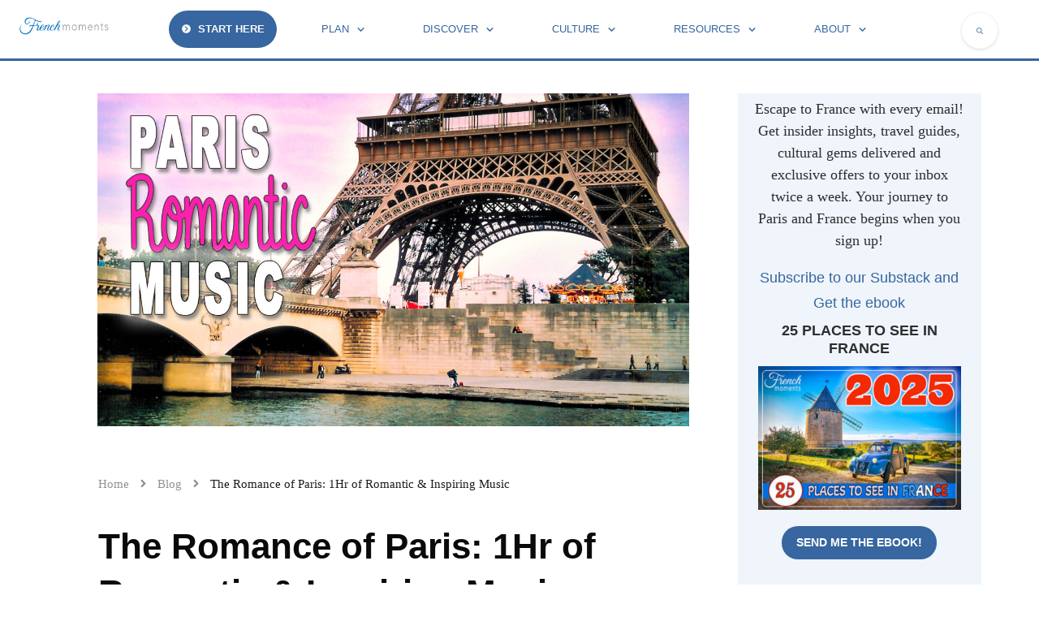

--- FILE ---
content_type: text/html; charset=UTF-8
request_url: https://frenchmoments.eu/romance-of-paris-music/
body_size: 80764
content:
<!doctype html><html lang=en-US ><head><link rel=profile href=https://gmpg.org/xfn/11><meta charset="UTF-8"><meta name="viewport" content="width=device-width, initial-scale=1"> <script>window.flatStyles=window.flatStyles||''
window.lightspeedOptimizeStylesheet=function(){const currentStylesheet=document.querySelector('.tcb-lightspeed-style:not([data-ls-optimized])')
if(currentStylesheet){try{if(currentStylesheet.sheet&&currentStylesheet.sheet.cssRules){if(window.flatStyles){if(this.optimizing){setTimeout(window.lightspeedOptimizeStylesheet.bind(this),24)}else{this.optimizing=true;let rulesIndex=0;while(rulesIndex<currentStylesheet.sheet.cssRules.length){const rule=currentStylesheet.sheet.cssRules[rulesIndex]
if(rule.type===CSSRule.STYLE_RULE&&window.flatStyles.includes(`${rule.selectorText}{`)){currentStylesheet.sheet.deleteRule(rulesIndex)}else{rulesIndex++}}
currentStylesheet.setAttribute('data-ls-optimized','1')
window.flatStyles+=currentStylesheet.innerHTML
this.optimizing=false}}else{window.flatStyles=currentStylesheet.innerHTML
currentStylesheet.setAttribute('data-ls-optimized','1')}}}catch(error){console.warn(error)}
if(currentStylesheet.parentElement.tagName!=='HEAD'){const stylesheetID=currentStylesheet.id;if((!stylesheetID||(stylesheetID&&!document.querySelector(`head #${stylesheetID}`)))){document.head.prepend(currentStylesheet)}else{currentStylesheet.remove();}}}}
window.lightspeedOptimizeFlat=function(styleSheetElement){if(document.querySelectorAll('link[href*="thrive_flat.css"]').length>1){styleSheetElement.setAttribute('disabled',true)}else{if(styleSheetElement.parentElement.tagName!=='HEAD'){document.head.append(styleSheetElement)}}}</script> <link rel=stylesheet href=https://frenchmoments.eu/wp-content/cache/minify/71a0c.css media=all><style id=tcb-style-template-thrive_template-51555  onLoad="typeof window.lightspeedOptimizeStylesheet === 'function' && window.lightspeedOptimizeStylesheet()" class=tcb-lightspeed-style>/*<![CDATA[*/@media (min-width: 300px){.tve-theme-51555
#wrapper{--header-background-width:100%;--footer-background-width:100%;--top-background-width:100%;--bottom-background-width:100%;--header-content-width:100%;background-color:rgb(255,255,255) !important;--background-color:#fff !important;--tve-applied-background-color:#fff !important}.tve-theme-51555 .main-container{padding:20px
10px 21px !important;margin-top:0px !important;background-color:rgb(255,255,255) !important;--background-color:#fff !important;--tve-applied-background-color:#fff !important}:not(#layout) .tve-theme-51555
#wrapper{--layout-content-width:1080px;--layout-background-width:1080px}.tve-theme-51555 .bottom-section .section-background{background-image:none !important;--background-image:none !important;--tve-applied-background-image:none !important;background-color:var(--tcb-skin-color-0) !important;--background-color:var(--tcb-skin-color-0) !important;--tve-applied-background-color:var$(--tcb-skin-color-0) !important}.tve-theme-51555 .bottom-section .section-content{--tve-color:#fff;--tve-applied---tve-color:#fff;justify-content:center;display:flex;flex-direction:column;text-align:left;min-height:1px !important;padding:0px
!important}:not(#tve) .tve-theme-51555 .bottom-section .section-content p,:not(#tve) .tve-theme-51555 .bottom-section .section-content li,:not(#tve) .tve-theme-51555 .bottom-section .section-content label,:not(#tve) .tve-theme-51555 .bottom-section .section-content .tcb-plain-text{color:var(--tve-color,#fff);--tve-applied-color:var$(--tve-color,rgb(255,255,255));--tcb-applied-color:#fff}:not(#layout) .tve-theme-51555 .main-container{--sidebar-size:27.5%}.tve-theme-51555 .sidebar-section .section-content{padding:20px
10px !important}.tve-theme-51555 .sidebar-section .section-background{background-color:transparent !important;--background-color:transparent !important;--tve-applied-background-color:transparent !important}:not(#tve) .tve-theme-51555 .sidebar-section [data-css="tve-u-178d52b9cdf"] input{border:none;color:rgba(0,0,0,0.45);--tcb-applied-color:rgba(0,0,0,0.45);font-size:var(--tve-font-size,12px)}:not(#tve) .tve-theme-51555 .sidebar-section [data-css="tve-u-178d52b9cdd"] button{border:none;color:var(--tve-color,var(--tcb-skin-color-0));--tcb-applied-color:var$(--tcb-skin-color-0);font-weight:var(--g-bold-weight,bold);font-size:var(--tve-font-size,12px);--tve-applied-color:var$(--tve-color,var$(--tcb-skin-color-0));background-color:transparent !important;padding:12px
!important}.tve-theme-51555 .sidebar-section [data-css="tve-u-178d52b9cde"]{padding-left:5px !important;padding-right:5px !important}.tve-theme-51555 .sidebar-section [data-css="tve-u-178d52b9cdf"] input{letter-spacing:1px;padding:12px
!important;background-color:transparent !important}.tve-theme-51555 .sidebar-section [data-css="tve-u-178d52b9cdd"]{--tve-color:var(--tcb-skin-color-0);--tve-applied---tve-color:var$(--tcb-skin-color-0);--tve-font-size:12px}.tve-theme-51555 .sidebar-section [data-css="tve-u-178d52b9cdf"]{--tve-font-size:12px}.tve-theme-51555 .sidebar-section [data-css="tve-u-178d52c4393"]{border-radius:100px;overflow:hidden;border:1px
solid rgba(0,0,0,0.06);box-shadow:rgba(0,0,0,0.08) 0px 1px 9px 0px;padding:6px
!important;background-color:rgb(255,255,255) !important;margin-top:20px !important;margin-bottom:50px !important}.tve-theme-51555 .sidebar-section [data-css="tve-u-178d5461acc"]{background-color:var(--tcb-skin-color-9) !important;--background-color:var(--tcb-skin-color-9) !important;--tve-applied-background-color:var$(--tcb-skin-color-9) !important;background-image:none !important;--background-image:none !important;--tve-applied-background-image:none !important}.tve-theme-51555 .sidebar-section [data-css="tve-u-178d546987b"]{text-align:center}.tve-theme-51555 .sidebar-section [data-css="tve-u-178d54733c7"]{--tve-border-radius:0;overflow:hidden;padding:0px
!important;background-color:transparent !important;--background-color:transparent !important;--tve-applied-background-color:transparent !important;border-radius:0px !important;margin-bottom:0px !important}.tve-theme-51555 .content-section [data-css="tve-u-17729c61234"]{--tve-alignment:left;float:left;z-index:3;position:relative;margin:0px
auto 50px !important;font-size:13px !important;background-color:transparent !important;--background-color:transparent !important;--tve-applied-background-color:transparent !important;padding:1px
!important}.tve-theme-51555 .content-section [data-css="tve-u-17729c61234"] .tve_social_items{font-size:13px !important}.tve-theme-51555 .content-section [data-css="tve-u-17724e3dc87"]{margin-top:50px !important;margin-bottom:30px !important}.tve-theme-51555 .content-section .section-content{padding:20px
10px 0px !important}.tve-theme-51555 .content-section [data-css="tve-u-1772553fffd"]{width:49px;--tve-alignment:left;--tve-border-width:4px;border:none;--tve-applied-border:none;float:left;z-index:3;position:relative;margin-top:0px !important;margin-bottom:0px !important}.tve-theme-51555 .content-section [data-css="tve-u-178d52f20e0"]{margin-left:-8px;padding:0px
!important}.tve-theme-51555 .content-section [data-css="tve-u-178d52f24e9"]{--tve-font-size:14px;--tve-line-height:1.2em;margin:0px
0px 25px !important}.tve-theme-51555 .content-section [data-css="tve-u-178d52f20e0"]>.tcb-flex-col>.tcb-col{justify-content:center}.tve-theme-51555 .content-section [data-css="tve-u-178d52fd8dc"]{max-width:8.3%}.tve-theme-51555 .content-section [data-css="tve-u-178d52fd8f4"]{max-width:42.3%}:not(#tve) .tve-theme-51555 .content-section [data-css="tve-u-178d52f24e9"] p,:not(#tve) .tve-theme-51555 .content-section [data-css="tve-u-178d52f24e9"] li,:not(#tve) .tve-theme-51555 .content-section [data-css="tve-u-178d52f24e9"] blockquote,:not(#tve) .tve-theme-51555 .content-section [data-css="tve-u-178d52f24e9"] address,:not(#tve) .tve-theme-51555 .content-section [data-css="tve-u-178d52f24e9"] .tcb-plain-text,:not(#tve) .tve-theme-51555 .content-section [data-css="tve-u-178d52f24e9"] label{font-size:var(--tve-font-size,14px);line-height:var(--tve-line-height,1.2em)}.tve-theme-51555 .content-section [data-css="tve-u-178d53a04dd"]{width:117px;--tve-alignment:center;float:none;margin:0px
auto 10px !important}:not(#tve) .tve-theme-51555 .content-section [data-css="tve-u-178d53a04df"]{letter-spacing:2px;padding-top:0px !important;margin-top:0px !important;padding-bottom:0px !important;margin-bottom:0px !important;font-size:12px !important;line-height:1.4em !important;color:var(--tcb-skin-color-22) !important;--tcb-applied-color:var$(--tcb-skin-color-22) !important;--tve-applied-color:var$(--tcb-skin-color-22) !important;text-transform:uppercase !important}.tve-theme-51555 .content-section [data-css="tve-u-178d53a04db"]{max-width:23.498%}.tve-theme-51555 .content-section [data-css="tve-u-178d53a04e1"]{max-width:76.497%}.tve-theme-51555 .content-section [data-css="tve-u-178d53a04e3"]{margin-top:0px !important;margin-bottom:10px !important}.tve-theme-51555 .content-section [data-css="tve-u-178d53a04da"]{padding:0px
!important}.tve-theme-51555 .content-section [data-css="tve-u-178d53a04d9"]{--tve-border-radius:12px;border-radius:12px;overflow:hidden;margin:0px
!important}.tve-theme-51555 .content-section [data-css="tve-u-178d53a04dc"]{--tve-color:var(--tcb-skin-color-22);--tve-applied---tve-color:var$(--tcb-skin-color-22);background-color:var(--tcb-skin-color-2) !important;--background-color:var(--tcb-skin-color-2) !important;--tve-applied-background-color:var$(--tcb-skin-color-2) !important;padding:19px
!important;background-image:linear-gradient(53deg,var(--tcb-skin-color-0) 43%,var(--tcb-skin-color-30) 100%) !important;--background-image:linear-gradient(53deg,var(--tcb-skin-color-0) 43%,var(--tcb-skin-color-30) 100%) !important;--tve-applied-background-image:linear-gradient(53deg,var$(--tcb-skin-color-0) 43%,var$(--tcb-skin-color-30) 100%) !important;background-size:auto !important;background-position:50% 50% !important;background-attachment:scroll !important;background-repeat:no-repeat !important;--background-size:auto !important;--background-position:50% 50% !important;--background-attachment:scroll !important;--background-repeat:no-repeat !important}.tve-theme-51555 .content-section [data-css="tve-u-178d53a04e2"]{padding:24px
!important}:not(#tve) .tve-theme-51555 .content-section [data-css="tve-u-178d53a04e6"]{font-size:16px !important;padding-top:0px !important;margin-top:0px !important;padding-bottom:0px !important;margin-bottom:0px !important}:not(#tve) .tve-theme-51555 .content-section [data-css="tve-u-178d53a04e4"]{padding-top:0px !important;margin-top:0px !important;padding-bottom:0px !important;margin-bottom:0px !important;text-transform:none !important;font-weight:var(--g-regular-weight,normal) !important}.tve-theme-51555 .content-section [data-css="tve-u-17781d29d74"]{--tve-border-radius:12px;border-radius:12px;overflow:hidden;--tve-border-width:1px;border:1px
solid var(--tcb-skin-color-29);--tve-applied-border:1px
solid var$(--tcb-skin-color-29);background-color:var(--tcb-skin-color-22) !important;--background-color:var(--tcb-skin-color-22) !important;--tve-applied-background-color:var$(--tcb-skin-color-22) !important;padding:0px
!important;margin-bottom:100px !important;margin-top:50px !important}.tve-theme-51555 .content-section [data-css="tve-u-178d53a04e7"]{margin-top:0px !important;margin-bottom:0px !important;font-size:8px !important}.tve-theme-51555 .content-section [data-css="tve-u-178d53a04e7"] .tve_social_items{font-size:8px !important}.tve-theme-51555 .content-section [data-css="tve-u-178d53a04e5"]{margin-bottom:10px !important}.tve-theme-51555 .content-section [data-css="tve-u-178d53a04da"]>.tcb-flex-col>.tcb-col{justify-content:center}:not(#tve) .tve-theme-51555 .content-section [data-css="tve-u-178d53a04dc"] p,:not(#tve) .tve-theme-51555 .content-section [data-css="tve-u-178d53a04dc"] li,:not(#tve) .tve-theme-51555 .content-section [data-css="tve-u-178d53a04dc"] blockquote,:not(#tve) .tve-theme-51555 .content-section [data-css="tve-u-178d53a04dc"] address,:not(#tve) .tve-theme-51555 .content-section [data-css="tve-u-178d53a04dc"] .tcb-plain-text,:not(#tve) .tve-theme-51555 .content-section [data-css="tve-u-178d53a04dc"] label,:not(#tve) .tve-theme-51555 .content-section [data-css="tve-u-178d53a04dc"] h1,:not(#tve) .tve-theme-51555 .content-section [data-css="tve-u-178d53a04dc"] h2,:not(#tve) .tve-theme-51555 .content-section [data-css="tve-u-178d53a04dc"] h3,:not(#tve) .tve-theme-51555 .content-section [data-css="tve-u-178d53a04dc"] h4,:not(#tve) .tve-theme-51555 .content-section [data-css="tve-u-178d53a04dc"] h5,:not(#tve) .tve-theme-51555 .content-section [data-css="tve-u-178d53a04dc"] h6{color:var(--tve-color,var(--tcb-skin-color-22));--tve-applied-color:var$(--tve-color,var$(--tcb-skin-color-22));--tcb-applied-color:var$(--tcb-skin-color-22)}.tve-theme-51555 .content-section [data-css="tve-u-178d52f20e0"]>.tcb-flex-col{padding-left:8px}:not(#tve) .tve-theme-51555 .content-section .tve_social_items [data-css="tve-u-178d5514176"]{background-color:rgb(255,255,255) !important;--background-color:#fff !important;--tve-applied-background-color:#fff !important}.tve-theme-51555 .top-section .section-content{justify-content:flex-end;display:flex;flex-direction:column;min-height:675px !important;padding:20px
!important}.tve-theme-51555 .top-section .section-background{background-image:none !important;--background-image:none !important;--tve-applied-background-image:none !important;background-color:rgb(255,255,255) !important;--background-color:#fff !important;--tve-applied-background-color:#fff !important}:not(#tve) .tve-theme-51555 .content-section [data-css="tve-u-178d9cf7046"]{letter-spacing:2px;padding-bottom:0px !important;margin-bottom:0px !important;text-transform:uppercase !important;font-size:12px !important}.tve-theme-51555 .content-section [data-css="tve-u-178d9cfe23a"]{--tve-border-radius:0px;float:left;z-index:3;position:relative;--tve-alignment:left;padding:12px
!important;background-color:rgba(255,255,255,0) !important;--background-color:rgba(255,255,255,0) !important;--tve-applied-background-color:rgba(255,255,255,0) !important;border-radius:0px !important}.tve-theme-51555 .content-section [data-css="tve-u-17a158a6809"] .thrive-breadcrumb-separator{font-size:15px;width:15px;height:15px}.tve-theme-51555 .content-section [data-css="tve-u-17a158a6809"] .thrive-breadcrumb-path{font-size:15px}.tve-theme-51555 .content-section [data-css="tve-u-17a158a6809"] .thrive-breadcrumb-leaf{font-size:15px}.tve-theme-51555 .content-section [data-css="tve-u-17a158a6809"]{margin-bottom:20px !important;padding-left:1px !important;padding-right:1px !important}.tve-theme-51555 .content-section [data-css="tve-u-17a158f1cfa"]{--tve-toc-indent:15px;max-width:500px;float:none;padding:20px
15px 15px !important;margin-left:auto !important;margin-right:auto !important;--tcb-local-color-73dde:var(--tcb-skin-color-0) !important;--tcb-local-color-8215b:rgba(239,92,87,0.07) !important;margin-bottom:20px !important}.tve-theme-51555 .content-section [data-css="tve-u-17a158f1cfc"]{box-shadow:rgba(0,0,0,0.13) 0px 4px 24px -2px;border:none !important;background-color:transparent !important;background-image:linear-gradient(rgb(255,255,255),rgb(255,255,255)) !important;background-size:auto !important;background-position:50% 50% !important;background-attachment:scroll !important;background-repeat:no-repeat !important}.tve-theme-51555 .content-section [data-css="tve-u-17a158f1cfe"]{margin-bottom:0px !important;padding:1px
!important;margin-top:15px !important}.tve-theme-51555 .content-section [data-css="tve-u-17a158f1cff"]{--g-regular-weight:400;border-width:initial;border-style:none;border-color:initial;--g-bold-weight:600;font-size:var(--tve-font-size,16px);--tve-font-size:16px;color:var(--tve-color,#333);--tve-color:#333;--tcb-applied-color:#333;font-weight:var(--tve-font-weight,var(--g-bold-weight,bold));--tve-font-weight:var(--g-bold-weight,bold);line-height:var(--tve-line-height,1.4em);--tve-line-height:1.4em;margin:0px
!important;padding:10px
15px !important;background-image:linear-gradient(rgb(238,238,238),rgb(238,238,238)) !important;background-size:auto !important;background-position:50% 50% !important;background-attachment:scroll !important;background-repeat:no-repeat !important}.tve-theme-51555 .content-section [data-css="tve-u-17a158f1d01"]{--g-regular-weight:400;--g-bold-weight:500;border:none;font-size:var(--tve-font-size,16px);--tve-font-size:16px;color:var(--tve-color,#787878);--tve-color:#787878;--tcb-applied-color:#787878;font-weight:var(--tve-font-weight,var(--g-regular-weight,normal));--tve-font-weight:var(--g-regular-weight,normal);line-height:var(--tve-line-height,1.4em);--tve-line-height:1.4em;padding:10px
15px !important;margin-top:0px !important;margin-bottom:0px !important;background-color:transparent !important}.tve-theme-51555 .content-section [data-css="tve-u-17a158f1d02"]{--g-regular-weight:400;--g-bold-weight:500;border:none;font-size:var(--tve-font-size,16px);--tve-font-size:16px;color:var(--tve-color,#787878);--tve-color:#787878;--tcb-applied-color:#787878;font-weight:var(--tve-font-weight,var(--g-regular-weight,normal));--tve-font-weight:var(--g-regular-weight,normal);line-height:var(--tve-line-height,1.4em);--tve-line-height:1.4em;padding:10px
15px !important;margin-top:0px !important;margin-bottom:0px !important}.tve-theme-51555 .content-section [data-css="tve-u-17a158f1cfd"]{--tve-color:var(--tcb-local-color-73dde);--tve-applied---tve-color:var$(--tcb-local-color-73dde);padding:0px
0px 15px !important;margin:0px
!important;border-bottom:2px solid var(--tcb-local-color-73dde) !important}.tve-theme-51555 .content-section [data-css="tve-u-17a158f1cfd"] .tve-toc-title-icon{font-size:18px !important;width:18px !important;height:18px !important}.tve-theme-51555 .content-section [data-css="tve-u-17a158f1cfb"] .tve_sep{background-image:linear-gradient(rgba(0,0,0,0),rgba(0,0,0,0)) !important;width:1px !important;--tve-applied-background-image:linear-gradient(rgba(0,0,0,0),rgba(0,0,0,0)) !important}:not(#tve) .tve-theme-51555 .content-section [data-css="tve-u-17a158f1cfd"] p,:not(#tve) .tve-theme-51555 .content-section [data-css="tve-u-17a158f1cfd"] li,:not(#tve) .tve-theme-51555 .content-section [data-css="tve-u-17a158f1cfd"] blockquote,:not(#tve) .tve-theme-51555 .content-section [data-css="tve-u-17a158f1cfd"] address,:not(#tve) .tve-theme-51555 .content-section [data-css="tve-u-17a158f1cfd"] .tcb-plain-text,:not(#tve) .tve-theme-51555 .content-section [data-css="tve-u-17a158f1cfd"] label,:not(#tve) .tve-theme-51555 .content-section [data-css="tve-u-17a158f1cfd"] h1,:not(#tve) .tve-theme-51555 .content-section [data-css="tve-u-17a158f1cfd"] h2,:not(#tve) .tve-theme-51555 .content-section [data-css="tve-u-17a158f1cfd"] h3,:not(#tve) .tve-theme-51555 .content-section [data-css="tve-u-17a158f1cfd"] h4,:not(#tve) .tve-theme-51555 .content-section [data-css="tve-u-17a158f1cfd"] h5,:not(#tve) .tve-theme-51555 .content-section [data-css="tve-u-17a158f1cfd"] h6{color:var(--tve-color,var(--tcb-local-color-73dde));--tve-applied-color:var$(--tve-color,var$(--tcb-local-color-73dde));--tcb-applied-color:var$(--tcb-local-color-73dde)}.tve-theme-51555 .content-section [data-css="tve-u-17a158f1d00"]{padding:0px
!important}:not(#tve) .tve-theme-51555 .content-section [data-css="tve-u-17a190f00e6"]{font-size:14px !important;padding-bottom:0px !important;margin-bottom:0px !important}.tve-theme-51555 .content-section .thrv-divider[data-css="tve-u-17a190f513b"] .tve_sep{width:100%;background-image:url("data:image/svg+xml;charset=utf8,%3Csvg version='1.1' xmlns='http://www.w3.org/2000/svg' xmlns:xlink='http://www.w3.org/1999/xlink' x='0px' y='0px' viewBox='0 0 9 3' style='enable-background:new 0 0 9 3;' xml:space='preserve'%3E%3Ccircle fill='rgb(66,66,66)' cx='4.5' cy='1.5' r='1.5'/%3E%3C/svg%3E");background-size:5px 5px;--tve-applied-background-image:url("data:image/svg+xml;charset=utf8,%3Csvg version='1.1' xmlns='http://www.w3.org/2000/svg' xmlns:xlink='http://www.w3.org/1999/xlink' x='0px' y='0px' viewBox='0 0 9 3' style='enable-background:new 0 0 9 3;' xml:space='preserve'%3E%3Ccircle fill='rgb(66,66,66)' cx='4.5' cy='1.5' r='1.5'/%3E%3C/svg%3E");height:5px !important}.tve-theme-51555 .sidebar-section [data-css="tve-u-17ebf0befb7"]{width:250px;--tve-alignment:center;float:none;margin-top:0px !important;margin-left:auto !important;margin-right:auto !important}.tve-theme-51555 .sidebar-section [data-css="tve-u-17ebf0c34af"]{min-height:26px !important}.tve-theme-51555 .sidebar-section [data-css="tve-u-17ebf0ce3c7"]{width:250px;--tve-alignment:center;float:none;margin:0px
auto !important}.tve-theme-51555 .sidebar-section [data-css="tve-u-17ebf0f3dae"]{min-height:10px !important}.tve-theme-51555 .sidebar-section [data-css="tve-u-17ebf0f7b5e"]{min-height:10px !important}:not(#tve) .tve-theme-51555 .sidebar-section [data-css="tve-u-17ebf15baba"]{font-family:Tahoma,Geneva,sans-serif !important;font-weight:var(--g-bold-weight,bold) !important;font-size:18px !important;line-height:1.25em !important}:not(#tve) .tve-theme-51555 .sidebar-section [data-css="tve-u-17ebf161c3f"]{font-family:Tahoma,Geneva,sans-serif !important;font-weight:var(--g-regular-weight,normal) !important;padding-bottom:0px !important;margin-bottom:0px !important;font-size:18px !important;color:var(--tcb-skin-color-0) !important;--tcb-applied-color:var$(--tcb-skin-color-0) !important;--tve-applied-color:var$(--tcb-skin-color-0) !important}.tve-theme-51555 .content-section [data-css="tve-u-17a42b5b642"]{margin-top:50px !important;margin-bottom:100px !important}.tve-theme-51555 .content-section [data-css="tve-u-17ec5b5986a"]{margin-top:50px !important;margin-bottom:100px !important}.tve-theme-51555 .content-section [data-css="tve-u-17ec5b6c284"]{margin-top:20px !important;margin-bottom:50px !important}.tve-theme-51555 .sidebar-section .tcb-post-list[data-css="tve-u-17ec5b9d203"] .post-wrapper.thrv_wrapper{width:calc(100% + 0px)}.tve-theme-51555 .sidebar-section [data-css="tve-u-17ec5b9d203"].tcb-post-list .post-wrapper{border-bottom:none;padding-bottom:0px !important}:not(#tve) .tve-theme-51555 .sidebar-section [data-css="tve-u-17ec5b9d203"].tcb-post-list [data-css="tve-u-17ec5b9d20a"]{padding-top:0px !important;margin-top:0px !important;padding-bottom:0px !important;margin-bottom:0px !important;font-size:20px !important}.tve-theme-51555 .sidebar-section [data-css="tve-u-17ec5b9d203"].tcb-post-list [data-css="tve-u-17ec5b9d206"]{margin-top:0px !important;margin-bottom:15px !important}.tve-theme-51555 .sidebar-section [data-css="tve-u-17ec5b9d203"].tcb-post-list [data-css="tve-u-17ec5b9d207"]{background-image:url("https://frenchmoments.eu/wp-content/uploads/2015/12/Place-de-la-Concorde-Perspective-©-French-Moments-e1457217045232-1024x683.jpg?dynamic_featured=1&size=large") !important;background-size:cover !important;background-position:50% 50% !important;background-attachment:scroll !important;background-repeat:no-repeat !important;--background-image:url("https://frenchmoments.eu/wp-content/uploads/2015/12/Place-de-la-Concorde-Perspective-©-French-Moments-e1457217045232-1024x683.jpg?dynamic_featured=1&size=large") !important;--background-size:cover !important;--background-position:50% 50% !important;--background-attachment:scroll !important;--background-repeat:no-repeat !important;--tve-applied-background-image:url("https://frenchmoments.eu/wp-content/uploads/2015/12/Place-de-la-Concorde-Perspective-©-French-Moments-e1457217045232-1024x683.jpg?dynamic_featured=1&size=large") !important}.tve-theme-51555 .sidebar-section [data-css="tve-u-17ec5b9d203"].tcb-post-list .thrv-content-box [data-css="tve-u-17ec5b9d208"]{min-height:140px}.tve-theme-51555 .sidebar-section [data-css="tve-u-17ec5b9d203"].tcb-post-list [data-css="tve-u-17ec5b9d209"]{padding:0px
!important;margin-top:-10px !important}.tve-theme-51555 .sidebar-section .tcb-post-list[data-css="tve-u-17ec5b9d203"] .post-wrapper.thrv_wrapper:nth-child(n+2){margin-top:30px !important}.tve-theme-51555 .sidebar-section .tcb-post-list[data-css="tve-u-17ec5b9d203"] .post-wrapper.thrv_wrapper:not(:nth-child(n+2)){margin-top:0px !important}.tve-theme-51555 .sidebar-section .tcb-post-list[data-css="tve-u-17ec5b9d203"] .post-wrapper.thrv_wrapper:nth-child(n){margin-right:0px !important}.tve-theme-51555 .sidebar-section [data-css="tve-u-17ec5b9d203"]{margin-bottom:50px !important}.tve-theme-51555 .sidebar-section [data-css="tve-u-1823eec9439"]{margin-bottom:50px !important}.tve-theme-51555 .content-section [data-css="tve-u-1823efbba2a"]{width:1400px;margin-bottom:80px !important;margin-top:30px !important}.tve-theme-51555 .sidebar-section [data-css="tve-u-185a1ed610d"]{margin-top:0px;margin-left:0px}.tve-theme-51555 .content-section [data-css="tve-u-185a1f12e9d"]{margin-top:0px;margin-left:0px}.tve-theme-51555 .content-section .tcb-post-list[data-css="tve-u-185a29b8abb"] .post-wrapper.thrv_wrapper{width:calc(33.3333% - 23.3333px)}.tve-theme-51555 .content-section .tcb-post-list[data-css="tve-u-185a29b8abb"] .post-wrapper.thrv_wrapper:nth-child(n+4){margin-top:35px !important}.tve-theme-51555 .content-section .tcb-post-list[data-css="tve-u-185a29b8abb"] .post-wrapper.thrv_wrapper:not(:nth-child(n+4)){margin-top:0px !important}.tve-theme-51555 .content-section .tcb-post-list[data-css="tve-u-185a29b8abb"] .post-wrapper.thrv_wrapper:not(:nth-child(3n)){margin-right:35px !important}.tve-theme-51555 .content-section .tcb-post-list[data-css="tve-u-185a29b8abb"] .post-wrapper.thrv_wrapper:nth-child(3n){margin-right:0px !important}:not(#tve) .tve-theme-51555 .sidebar-section [data-css="tve-u-189bfdf6e6e"]{font-size:18px !important;line-height:1.5em !important}.tve-theme-51555 .content-section [data-css="tve-u-18bdce32d22"]{margin-bottom:10px !important}:not(#tve) .tve-theme-51555 .content-section [data-css="tve-u-18bdce3640d"]{padding-bottom:10px !important;margin-bottom:0px !important}.tve-theme-51555 .content-section [data-css="tve-u-18bdce37d7f"]{max-width:49.4%}:not(#tve) .tve-theme-51555 .content-section [data-css="tve-u-18bdce4c67a"]{font-family:"Palatino Linotype","Book Antiqua",Palatino,serif !important;font-weight:var(--g-regular-weight,normal) !important}.tve-theme-51555 .sidebar-section [data-css="tve-u-18bdce53acc"]{padding-top:0px !important;margin-top:0px !important;padding-bottom:20px !important;margin-bottom:40px !important}.tve-theme-51555 .content-section [data-css="tve-u-18bde674d21"]{margin-bottom:50px !important}.tve-theme-51555 .content-section [data-css="tve-u-18be2119e33"]{margin-bottom:50px !important}.tve-theme-51555 .content-section [data-css="tve-u-18fd822c9d2"]{--tve-alignment:center;float:none;margin-left:auto !important;margin-right:auto !important;margin-bottom:70px !important}.tve-theme-51555 .content-section [data-css="tve-u-18fd8330417"]{float:left;z-index:3;position:relative;--tve-alignment:left;margin:0px
auto 50px !important;padding-top:8px !important}.tve-theme-51555 .content-section [data-css="tve-u-18fd83446ae"]{max-width:54.2998%}.tve-theme-51555 .content-section [data-css="tve-u-18fd83446b1"]{max-width:45.7%}.tve-theme-51555 .content-section [data-css="tve-u-19113cc493f"]{margin-top:0px !important;padding:0px
!important;margin-bottom:50px !important}:not(#tve) .tve-theme-51555 .content-section [data-css="tve-u-19113ccf391"]{font-family:Tahoma,Geneva,sans-serif !important;font-weight:var(--g-bold-weight,bold) !important;color:rgb(106,107,108) !important;--tcb-applied-color:rgb(106,107,108) !important;--tve-applied-color:rgb(106,107,108) !important;font-size:26px !important}.tve-theme-51555 .sidebar-section .tcb-post-list[data-css="tve-u-17ec5b9d203"] .post-wrapper.thrv_wrapper:not(:nth-child(n)){margin-right:30px !important}.tve-theme-51555 .sidebar-section [data-css="tve-u-19667296d74"] .tcb-button-link{letter-spacing:2px;background-image:linear-gradient(var(--tcb-local-color-62516,rgb(19,114,211)),var(--tcb-local-color-62516,rgb(19,114,211)));--tve-applied-background-image:linear-gradient(var$(--tcb-local-color-62516,rgb(19,114,211)),var$(--tcb-local-color-62516,rgb(19,114,211)));background-size:auto;background-attachment:scroll;border-radius:20px;padding-right:18px;padding-left:18px;background-position:50% 50%;background-repeat:no-repeat;overflow:hidden;background-color:transparent !important;padding-top:10px !important;padding-bottom:10px !important}.tve-theme-51555 .sidebar-section [data-css="tve-u-19667296d74"] .tcb-button-link
span{color:rgb(255,255,255);--tcb-applied-color:#fff}.tve-theme-51555 .sidebar-section [data-css="tve-u-19667296d74"]{--tve-border-radius:20px;--tcb-local-color-62516:var(--tcb-skin-color-0) !important}:not(#tve) .tve-theme-51555 .sidebar-section [data-css="tve-u-196672a186b"]{letter-spacing:0px;font-family:Tahoma,Geneva,sans-serif !important;font-weight:var(--g-regular-weight,normal) !important;font-size:14px !important}.tve-theme-51555 .bottom-section .thrv_symbol_51572 [data-css="tve-u-196673125c3"]{--tcb-local-color-62516:rgb(167,144,40) !important}}@media (max-width: 1023px){.tve-theme-51555 .sidebar-section .tcb-post-list[data-css="tve-u-17ec5b9d203"] .post-wrapper.thrv_wrapper{width:calc(100% + 0px)}.tve-theme-51555 .content-section .tcb-post-list[data-css="tve-u-185a29b8abb"] .post-wrapper.thrv_wrapper{width:calc(50% - 17.5px)}.tve-theme-51555 .content-section .tcb-post-list[data-css="tve-u-185a29b8abb"] .post-wrapper.thrv_wrapper:nth-child(n+3){margin-top:35px !important}.tve-theme-51555 .content-section .tcb-post-list[data-css="tve-u-185a29b8abb"] .post-wrapper.thrv_wrapper:not(:nth-child(n+3)){margin-top:0px !important}.tve-theme-51555 .content-section .tcb-post-list[data-css="tve-u-185a29b8abb"] .post-wrapper.thrv_wrapper:not(:nth-child(2n)){margin-right:35px !important}.tve-theme-51555 .content-section .tcb-post-list[data-css="tve-u-185a29b8abb"] .post-wrapper.thrv_wrapper:nth-child(2n){margin-right:0px !important}.tve-theme-51555 .content-section [data-css="tve-u-178d52fd8f4"]{max-width:32.2%}.tve-theme-51555 .content-section [data-css="tve-u-18bdce37d7f"]{max-width:59.5%}.tve-theme-51555 .sidebar-section .tcb-post-list[data-css="tve-u-17ec5b9d203"] .post-wrapper.thrv_wrapper:nth-child(n+2){margin-top:30px !important}.tve-theme-51555 .sidebar-section .tcb-post-list[data-css="tve-u-17ec5b9d203"] .post-wrapper.thrv_wrapper:not(:nth-child(n+2)){margin-top:0px !important}.tve-theme-51555 .sidebar-section .tcb-post-list[data-css="tve-u-17ec5b9d203"] .post-wrapper.thrv_wrapper:nth-child(n){margin-right:0px !important}.tve-theme-51555 .sidebar-section [data-css="tve-u-18bdce53acc"]{padding-left:1px !important;padding-right:1px !important}:not(#tve) .tve-theme-51555 .sidebar-section [data-css="tve-u-189bfdf6e6e"]{font-size:16px !important;line-height:1.5em !important}:not(#tve) .tve-theme-51555 .sidebar-section [data-css="tve-u-17ebf161c3f"]{line-height:1.5em !important}.tve-theme-51555 .content-section [data-css="tve-u-17ec5b5986a"] .tve_social_items{font-size:20px !important}.tve-theme-51555 .content-section [data-css="tve-u-17ec5b5986a"]{font-size:20px !important}.tve-theme-51555 .content-section [data-css="tve-u-18fd83446ae"]{max-width:54.2989%}}@media (max-width: 767px){.tve-theme-51555 .sidebar-section .tcb-post-list[data-css="tve-u-17ec5b9d203"] .post-wrapper.thrv_wrapper{width:calc(100% + 0px)}.tve-theme-51555 .sidebar-section .tcb-post-list[data-css="tve-u-17ec5b9d203"] .post-wrapper.thrv_wrapper:nth-child(n+2){margin-top:30px !important}.tve-theme-51555 .sidebar-section [data-css="tve-u-17ec5b9d203"].tcb-post-list .post-wrapper{min-width:100%}.tve-theme-51555 .sidebar-section .tcb-post-list[data-css="tve-u-17ec5b9d203"] .post-wrapper.thrv_wrapper:not(:nth-child(n+2)){margin-top:0px !important}.tve-theme-51555 .sidebar-section .tcb-post-list[data-css="tve-u-17ec5b9d203"] .post-wrapper.thrv_wrapper:nth-child(n){margin-right:0px !important}.tve-theme-51555 .sidebar-section [data-css="tve-u-17ec5b9d203"].tcb-post-list .thrv-content-box [data-css="tve-u-17ec5b9d208"]{min-height:157px !important}.tve-theme-51555 .content-section .tcb-post-list[data-css="tve-u-185a29b8abb"] .post-wrapper.thrv_wrapper{width:calc(100% + 0px)}.tve-theme-51555 .content-section .tcb-post-list[data-css="tve-u-185a29b8abb"] .post-wrapper.thrv_wrapper:nth-child(n+2){margin-top:35px !important}.tve-theme-51555 .content-section .tcb-post-list[data-css="tve-u-185a29b8abb"] .post-wrapper.thrv_wrapper:not(:nth-child(n+2)){margin-top:0px !important}.tve-theme-51555 .content-section .tcb-post-list[data-css="tve-u-185a29b8abb"] .post-wrapper.thrv_wrapper:nth-child(n){margin-right:0px !important}:not(#tve) .tve-theme-51555 .content-section [data-css="tve-u-18c01d4cbf9"]{font-size:36px !important}}/*]]>*/</style><meta name='robots' content='index, follow, max-image-preview:large, max-snippet:-1, max-video-preview:-1'><style>img:is([sizes="auto" i], [sizes^="auto," i]){contain-intrinsic-size:3000px 1500px}</style><title>The Romance of Paris: 1Hr of Romantic &amp; Inspiring Music - French Moments</title><meta name="description" content="Check out our new video on Youtube: The Romance of Paris - 1 Hour of Romantic and Inspiring Music With Stunning Views of Paris."><link rel=canonical href=https://frenchmoments.eu/romance-of-paris-music/ ><meta property="og:locale" content="en_US"><meta property="og:type" content="article"><meta property="og:title" content="The Romance of Paris: 1Hr of Romantic &amp; Inspiring Music - French Moments"><meta property="og:description" content="Check out our new video on Youtube: The Romance of Paris - 1 Hour of Romantic and Inspiring Music With Stunning Views of Paris."><meta property="og:url" content="https://frenchmoments.eu/romance-of-paris-music/"><meta property="og:site_name" content="French Moments"><meta property="article:published_time" content="2021-05-20T14:41:04+00:00"><meta property="article:modified_time" content="2021-05-20T14:42:51+00:00"><meta property="og:image" content="https://frenchmoments.eu/wp-content/uploads/2021/05/Paris-Romantic-Music-Youtube-by-French-Moments.jpg"><meta property="og:image:width" content="1280"><meta property="og:image:height" content="720"><meta property="og:image:type" content="image/jpeg"><meta name="author" content="Pierre"><meta name="twitter:card" content="summary_large_image"><meta name="twitter:label1" content="Written by"><meta name="twitter:data1" content="Pierre"><meta name="twitter:label2" content="Est. reading time"><meta name="twitter:data2" content="2 minutes"> <script type=application/ld+json class=yoast-schema-graph>{"@context":"https://schema.org","@graph":[{"@type":"WebPage","@id":"https://frenchmoments.eu/romance-of-paris-music/","url":"https://frenchmoments.eu/romance-of-paris-music/","name":"The Romance of Paris: 1Hr of Romantic & Inspiring Music - French Moments","isPartOf":{"@id":"https://frenchmoments.eu/#website"},"primaryImageOfPage":{"@id":"https://frenchmoments.eu/romance-of-paris-music/#primaryimage"},"image":{"@id":"https://frenchmoments.eu/romance-of-paris-music/#primaryimage"},"thumbnailUrl":"https://frenchmoments.eu/wp-content/uploads/2021/05/Paris-Romantic-Music-Youtube-by-French-Moments.jpg","datePublished":"2021-05-20T14:41:04+00:00","dateModified":"2021-05-20T14:42:51+00:00","author":{"@id":"https://frenchmoments.eu/#/schema/person/0d94b1b865734d33460aad816c540f00"},"description":"Check out our new video on Youtube: The Romance of Paris - 1 Hour of Romantic and Inspiring Music With Stunning Views of Paris.","breadcrumb":{"@id":"https://frenchmoments.eu/romance-of-paris-music/#breadcrumb"},"inLanguage":"en-US","potentialAction":[{"@type":"ReadAction","target":["https://frenchmoments.eu/romance-of-paris-music/"]}]},{"@type":"ImageObject","inLanguage":"en-US","@id":"https://frenchmoments.eu/romance-of-paris-music/#primaryimage","url":"https://frenchmoments.eu/wp-content/uploads/2021/05/Paris-Romantic-Music-Youtube-by-French-Moments.jpg","contentUrl":"https://frenchmoments.eu/wp-content/uploads/2021/05/Paris-Romantic-Music-Youtube-by-French-Moments.jpg","width":1280,"height":720,"caption":"Music of the Romance of Paris © French Moments"},{"@type":"BreadcrumbList","@id":"https://frenchmoments.eu/romance-of-paris-music/#breadcrumb","itemListElement":[{"@type":"ListItem","position":1,"name":"Home","item":"https://frenchmoments.eu/"},{"@type":"ListItem","position":2,"name":"The Romance of Paris: 1Hr of Romantic &#038; Inspiring Music"}]},{"@type":"WebSite","@id":"https://frenchmoments.eu/#website","url":"https://frenchmoments.eu/","name":"French Moments","description":"Let&#039;s discover France together!","potentialAction":[{"@type":"SearchAction","target":{"@type":"EntryPoint","urlTemplate":"https://frenchmoments.eu/?s={search_term_string}"},"query-input":{"@type":"PropertyValueSpecification","valueRequired":true,"valueName":"search_term_string"}}],"inLanguage":"en-US"},{"@type":"Person","@id":"https://frenchmoments.eu/#/schema/person/0d94b1b865734d33460aad816c540f00","name":"Pierre","image":{"@type":"ImageObject","inLanguage":"en-US","@id":"https://frenchmoments.eu/#/schema/person/image/","url":"https://secure.gravatar.com/avatar/7bae288637e718a5f57108fe72b13088b3f42dce19af926d2b5a4f4b16974e4b?s=96&d=mm&r=g","contentUrl":"https://secure.gravatar.com/avatar/7bae288637e718a5f57108fe72b13088b3f42dce19af926d2b5a4f4b16974e4b?s=96&d=mm&r=g","caption":"Pierre"},"description":"Pierre is a French/Australian who is passionate about France and its culture. He grew up in France and Germany and has also lived in Australia and England. He has a background teaching French, Economics and Current Affairs, and holds a Master of Translating and Interpreting English-French with the degree of Master of International Relations, and a degree of Economics and Management. Pierre is the author of Discovery Courses and books about France.","sameAs":["https://frenchmoments.eu"],"url":"https://frenchmoments.eu/author/pierre/"}]}</script> <link rel=dns-prefetch href=//scripts.mediavine.com><link rel=alternate type=application/rss+xml title="French Moments &raquo; Feed" href=https://frenchmoments.eu/feed/ ><link rel=alternate type=application/rss+xml title="French Moments &raquo; Comments Feed" href=https://frenchmoments.eu/comments/feed/ ><link rel=alternate type=application/rss+xml title="French Moments &raquo; The Romance of Paris: 1Hr of Romantic &#038; Inspiring Music Comments Feed" href=https://frenchmoments.eu/romance-of-paris-music/feed/ > <script>/*<![CDATA[*/window._wpemojiSettings={"baseUrl":"https:\/\/s.w.org\/images\/core\/emoji\/16.0.1\/72x72\/","ext":".png","svgUrl":"https:\/\/s.w.org\/images\/core\/emoji\/16.0.1\/svg\/","svgExt":".svg","source":{"concatemoji":"https:\/\/frenchmoments.eu\/wp-includes\/js\/wp-emoji-release.min.js?ver=06d8a616bbc0e690e1dce7cbf759b327"}};
/*! This file is auto-generated */
!function(s,n){var o,i,e;function c(e){try{var t={supportTests:e,timestamp:(new Date).valueOf()};sessionStorage.setItem(o,JSON.stringify(t))}catch(e){}}function p(e,t,n){e.clearRect(0,0,e.canvas.width,e.canvas.height),e.fillText(t,0,0);var t=new Uint32Array(e.getImageData(0,0,e.canvas.width,e.canvas.height).data),a=(e.clearRect(0,0,e.canvas.width,e.canvas.height),e.fillText(n,0,0),new Uint32Array(e.getImageData(0,0,e.canvas.width,e.canvas.height).data));return t.every(function(e,t){return e===a[t]})}function u(e,t){e.clearRect(0,0,e.canvas.width,e.canvas.height),e.fillText(t,0,0);for(var n=e.getImageData(16,16,1,1),a=0;a<n.data.length;a++)if(0!==n.data[a])return!1;return!0}function f(e,t,n,a){switch(t){case"flag":return n(e,"\ud83c\udff3\ufe0f\u200d\u26a7\ufe0f","\ud83c\udff3\ufe0f\u200b\u26a7\ufe0f")?!1:!n(e,"\ud83c\udde8\ud83c\uddf6","\ud83c\udde8\u200b\ud83c\uddf6")&&!n(e,"\ud83c\udff4\udb40\udc67\udb40\udc62\udb40\udc65\udb40\udc6e\udb40\udc67\udb40\udc7f","\ud83c\udff4\u200b\udb40\udc67\u200b\udb40\udc62\u200b\udb40\udc65\u200b\udb40\udc6e\u200b\udb40\udc67\u200b\udb40\udc7f");case"emoji":return!a(e,"\ud83e\udedf")}return!1}function g(e,t,n,a){var r="undefined"!=typeof WorkerGlobalScope&&self instanceof WorkerGlobalScope?new OffscreenCanvas(300,150):s.createElement("canvas"),o=r.getContext("2d",{willReadFrequently:!0}),i=(o.textBaseline="top",o.font="600 32px Arial",{});return e.forEach(function(e){i[e]=t(o,e,n,a)}),i}function t(e){var t=s.createElement("script");t.src=e,t.defer=!0,s.head.appendChild(t)}"undefined"!=typeof Promise&&(o="wpEmojiSettingsSupports",i=["flag","emoji"],n.supports={everything:!0,everythingExceptFlag:!0},e=new Promise(function(e){s.addEventListener("DOMContentLoaded",e,{once:!0})}),new Promise(function(t){var n=function(){try{var e=JSON.parse(sessionStorage.getItem(o));if("object"==typeof e&&"number"==typeof e.timestamp&&(new Date).valueOf()<e.timestamp+604800&&"object"==typeof e.supportTests)return e.supportTests}catch(e){}return null}();if(!n){if("undefined"!=typeof Worker&&"undefined"!=typeof OffscreenCanvas&&"undefined"!=typeof URL&&URL.createObjectURL&&"undefined"!=typeof Blob)try{var e="postMessage("+g.toString()+"("+[JSON.stringify(i),f.toString(),p.toString(),u.toString()].join(",")+"));",a=new Blob([e],{type:"text/javascript"}),r=new Worker(URL.createObjectURL(a),{name:"wpTestEmojiSupports"});return void(r.onmessage=function(e){c(n=e.data),r.terminate(),t(n)})}catch(e){}c(n=g(i,f,p,u))}t(n)}).then(function(e){for(var t in e)n.supports[t]=e[t],n.supports.everything=n.supports.everything&&n.supports[t],"flag"!==t&&(n.supports.everythingExceptFlag=n.supports.everythingExceptFlag&&n.supports[t]);n.supports.everythingExceptFlag=n.supports.everythingExceptFlag&&!n.supports.flag,n.DOMReady=!1,n.readyCallback=function(){n.DOMReady=!0}}).then(function(){return e}).then(function(){var e;n.supports.everything||(n.readyCallback(),(e=n.source||{}).concatemoji?t(e.concatemoji):e.wpemoji&&e.twemoji&&(t(e.twemoji),t(e.wpemoji)))}))}((window,document),window._wpemojiSettings);/*]]>*/</script> <link rel=stylesheet href=https://frenchmoments.eu/wp-content/cache/minify/589d9.css media=all><style id=wp-emoji-styles-inline-css>img.wp-smiley,img.emoji{display:inline !important;border:none !important;box-shadow:none !important;height:1em !important;width:1em !important;margin:0
0.07em !important;vertical-align:-0.1em !important;background:none !important;padding:0
!important}</style><link rel=stylesheet href=https://frenchmoments.eu/wp-content/cache/minify/a5ff7.css media=all><style id=classic-theme-styles-inline-css>/*! This file is auto-generated */
.wp-block-button__link{color:#fff;background-color:#32373c;border-radius:9999px;box-shadow:none;text-decoration:none;padding:calc(.667em + 2px) calc(1.333em + 2px);font-size:1.125em}.wp-block-file__button{background:#32373c;color:#fff;text-decoration:none}</style><style id=global-styles-inline-css>/*<![CDATA[*/:root{--wp--preset--aspect-ratio--square:1;--wp--preset--aspect-ratio--4-3:4/3;--wp--preset--aspect-ratio--3-4:3/4;--wp--preset--aspect-ratio--3-2:3/2;--wp--preset--aspect-ratio--2-3:2/3;--wp--preset--aspect-ratio--16-9:16/9;--wp--preset--aspect-ratio--9-16:9/16;--wp--preset--color--black:#000;--wp--preset--color--cyan-bluish-gray:#abb8c3;--wp--preset--color--white:#fff;--wp--preset--color--pale-pink:#f78da7;--wp--preset--color--vivid-red:#cf2e2e;--wp--preset--color--luminous-vivid-orange:#ff6900;--wp--preset--color--luminous-vivid-amber:#fcb900;--wp--preset--color--light-green-cyan:#7bdcb5;--wp--preset--color--vivid-green-cyan:#00d084;--wp--preset--color--pale-cyan-blue:#8ed1fc;--wp--preset--color--vivid-cyan-blue:#0693e3;--wp--preset--color--vivid-purple:#9b51e0;--wp--preset--gradient--vivid-cyan-blue-to-vivid-purple:linear-gradient(135deg,rgba(6,147,227,1) 0%,rgb(155,81,224) 100%);--wp--preset--gradient--light-green-cyan-to-vivid-green-cyan:linear-gradient(135deg,rgb(122,220,180) 0%,rgb(0,208,130) 100%);--wp--preset--gradient--luminous-vivid-amber-to-luminous-vivid-orange:linear-gradient(135deg,rgba(252,185,0,1) 0%,rgba(255,105,0,1) 100%);--wp--preset--gradient--luminous-vivid-orange-to-vivid-red:linear-gradient(135deg,rgba(255,105,0,1) 0%,rgb(207,46,46) 100%);--wp--preset--gradient--very-light-gray-to-cyan-bluish-gray:linear-gradient(135deg,rgb(238,238,238) 0%,rgb(169,184,195) 100%);--wp--preset--gradient--cool-to-warm-spectrum:linear-gradient(135deg,rgb(74,234,220) 0%,rgb(151,120,209) 20%,rgb(207,42,186) 40%,rgb(238,44,130) 60%,rgb(251,105,98) 80%,rgb(254,248,76) 100%);--wp--preset--gradient--blush-light-purple:linear-gradient(135deg,rgb(255,206,236) 0%,rgb(152,150,240) 100%);--wp--preset--gradient--blush-bordeaux:linear-gradient(135deg,rgb(254,205,165) 0%,rgb(254,45,45) 50%,rgb(107,0,62) 100%);--wp--preset--gradient--luminous-dusk:linear-gradient(135deg,rgb(255,203,112) 0%,rgb(199,81,192) 50%,rgb(65,88,208) 100%);--wp--preset--gradient--pale-ocean:linear-gradient(135deg,rgb(255,245,203) 0%,rgb(182,227,212) 50%,rgb(51,167,181) 100%);--wp--preset--gradient--electric-grass:linear-gradient(135deg,rgb(202,248,128) 0%,rgb(113,206,126) 100%);--wp--preset--gradient--midnight:linear-gradient(135deg,rgb(2,3,129) 0%,rgb(40,116,252) 100%);--wp--preset--font-size--small:13px;--wp--preset--font-size--medium:20px;--wp--preset--font-size--large:36px;--wp--preset--font-size--x-large:42px;--wp--preset--spacing--20:0.44rem;--wp--preset--spacing--30:0.67rem;--wp--preset--spacing--40:1rem;--wp--preset--spacing--50:1.5rem;--wp--preset--spacing--60:2.25rem;--wp--preset--spacing--70:3.38rem;--wp--preset--spacing--80:5.06rem;--wp--preset--shadow--natural:6px 6px 9px rgba(0, 0, 0, 0.2);--wp--preset--shadow--deep:12px 12px 50px rgba(0, 0, 0, 0.4);--wp--preset--shadow--sharp:6px 6px 0px rgba(0, 0, 0, 0.2);--wp--preset--shadow--outlined:6px 6px 0px -3px rgba(255, 255, 255, 1), 6px 6px rgba(0, 0, 0, 1);--wp--preset--shadow--crisp:6px 6px 0px rgba(0, 0, 0, 1)}:where(.is-layout-flex){gap:0.5em}:where(.is-layout-grid){gap:0.5em}body .is-layout-flex{display:flex}.is-layout-flex{flex-wrap:wrap;align-items:center}.is-layout-flex>:is(*,div){margin:0}body .is-layout-grid{display:grid}.is-layout-grid>:is(*,div){margin:0}:where(.wp-block-columns.is-layout-flex){gap:2em}:where(.wp-block-columns.is-layout-grid){gap:2em}:where(.wp-block-post-template.is-layout-flex){gap:1.25em}:where(.wp-block-post-template.is-layout-grid){gap:1.25em}.has-black-color{color:var(--wp--preset--color--black) !important}.has-cyan-bluish-gray-color{color:var(--wp--preset--color--cyan-bluish-gray) !important}.has-white-color{color:var(--wp--preset--color--white) !important}.has-pale-pink-color{color:var(--wp--preset--color--pale-pink) !important}.has-vivid-red-color{color:var(--wp--preset--color--vivid-red) !important}.has-luminous-vivid-orange-color{color:var(--wp--preset--color--luminous-vivid-orange) !important}.has-luminous-vivid-amber-color{color:var(--wp--preset--color--luminous-vivid-amber) !important}.has-light-green-cyan-color{color:var(--wp--preset--color--light-green-cyan) !important}.has-vivid-green-cyan-color{color:var(--wp--preset--color--vivid-green-cyan) !important}.has-pale-cyan-blue-color{color:var(--wp--preset--color--pale-cyan-blue) !important}.has-vivid-cyan-blue-color{color:var(--wp--preset--color--vivid-cyan-blue) !important}.has-vivid-purple-color{color:var(--wp--preset--color--vivid-purple) !important}.has-black-background-color{background-color:var(--wp--preset--color--black) !important}.has-cyan-bluish-gray-background-color{background-color:var(--wp--preset--color--cyan-bluish-gray) !important}.has-white-background-color{background-color:var(--wp--preset--color--white) !important}.has-pale-pink-background-color{background-color:var(--wp--preset--color--pale-pink) !important}.has-vivid-red-background-color{background-color:var(--wp--preset--color--vivid-red) !important}.has-luminous-vivid-orange-background-color{background-color:var(--wp--preset--color--luminous-vivid-orange) !important}.has-luminous-vivid-amber-background-color{background-color:var(--wp--preset--color--luminous-vivid-amber) !important}.has-light-green-cyan-background-color{background-color:var(--wp--preset--color--light-green-cyan) !important}.has-vivid-green-cyan-background-color{background-color:var(--wp--preset--color--vivid-green-cyan) !important}.has-pale-cyan-blue-background-color{background-color:var(--wp--preset--color--pale-cyan-blue) !important}.has-vivid-cyan-blue-background-color{background-color:var(--wp--preset--color--vivid-cyan-blue) !important}.has-vivid-purple-background-color{background-color:var(--wp--preset--color--vivid-purple) !important}.has-black-border-color{border-color:var(--wp--preset--color--black) !important}.has-cyan-bluish-gray-border-color{border-color:var(--wp--preset--color--cyan-bluish-gray) !important}.has-white-border-color{border-color:var(--wp--preset--color--white) !important}.has-pale-pink-border-color{border-color:var(--wp--preset--color--pale-pink) !important}.has-vivid-red-border-color{border-color:var(--wp--preset--color--vivid-red) !important}.has-luminous-vivid-orange-border-color{border-color:var(--wp--preset--color--luminous-vivid-orange) !important}.has-luminous-vivid-amber-border-color{border-color:var(--wp--preset--color--luminous-vivid-amber) !important}.has-light-green-cyan-border-color{border-color:var(--wp--preset--color--light-green-cyan) !important}.has-vivid-green-cyan-border-color{border-color:var(--wp--preset--color--vivid-green-cyan) !important}.has-pale-cyan-blue-border-color{border-color:var(--wp--preset--color--pale-cyan-blue) !important}.has-vivid-cyan-blue-border-color{border-color:var(--wp--preset--color--vivid-cyan-blue) !important}.has-vivid-purple-border-color{border-color:var(--wp--preset--color--vivid-purple) !important}.has-vivid-cyan-blue-to-vivid-purple-gradient-background{background:var(--wp--preset--gradient--vivid-cyan-blue-to-vivid-purple) !important}.has-light-green-cyan-to-vivid-green-cyan-gradient-background{background:var(--wp--preset--gradient--light-green-cyan-to-vivid-green-cyan) !important}.has-luminous-vivid-amber-to-luminous-vivid-orange-gradient-background{background:var(--wp--preset--gradient--luminous-vivid-amber-to-luminous-vivid-orange) !important}.has-luminous-vivid-orange-to-vivid-red-gradient-background{background:var(--wp--preset--gradient--luminous-vivid-orange-to-vivid-red) !important}.has-very-light-gray-to-cyan-bluish-gray-gradient-background{background:var(--wp--preset--gradient--very-light-gray-to-cyan-bluish-gray) !important}.has-cool-to-warm-spectrum-gradient-background{background:var(--wp--preset--gradient--cool-to-warm-spectrum) !important}.has-blush-light-purple-gradient-background{background:var(--wp--preset--gradient--blush-light-purple) !important}.has-blush-bordeaux-gradient-background{background:var(--wp--preset--gradient--blush-bordeaux) !important}.has-luminous-dusk-gradient-background{background:var(--wp--preset--gradient--luminous-dusk) !important}.has-pale-ocean-gradient-background{background:var(--wp--preset--gradient--pale-ocean) !important}.has-electric-grass-gradient-background{background:var(--wp--preset--gradient--electric-grass) !important}.has-midnight-gradient-background{background:var(--wp--preset--gradient--midnight) !important}.has-small-font-size{font-size:var(--wp--preset--font-size--small) !important}.has-medium-font-size{font-size:var(--wp--preset--font-size--medium) !important}.has-large-font-size{font-size:var(--wp--preset--font-size--large) !important}.has-x-large-font-size{font-size:var(--wp--preset--font-size--x-large) !important}:where(.wp-block-post-template.is-layout-flex){gap:1.25em}:where(.wp-block-post-template.is-layout-grid){gap:1.25em}:where(.wp-block-columns.is-layout-flex){gap:2em}:where(.wp-block-columns.is-layout-grid){gap:2em}:root :where(.wp-block-pullquote){font-size:1.5em;line-height:1.6}/*]]>*/</style><link rel=stylesheet href=https://frenchmoments.eu/wp-content/cache/minify/fbb8e.css media=all><style id=akismet-widget-style-inline-css>/*<![CDATA[*/.a-stats{--akismet-color-mid-green:#357b49;--akismet-color-white:#fff;--akismet-color-light-grey:#f6f7f7;max-width:350px;width:auto}.a-stats
*{all:unset;box-sizing:border-box}.a-stats
strong{font-weight:600}.a-stats a.a-stats__link,
.a-stats a.a-stats__link:visited,
.a-stats a.a-stats__link:active{background:var(--akismet-color-mid-green);border:none;box-shadow:none;border-radius:8px;color:var(--akismet-color-white);cursor:pointer;display:block;font-family:-apple-system,BlinkMacSystemFont,'Segoe UI','Roboto','Oxygen-Sans','Ubuntu','Cantarell','Helvetica Neue',sans-serif;font-weight:500;padding:12px;text-align:center;text-decoration:none;transition:all 0.2s ease}.widget .a-stats a.a-stats__link:focus{background:var(--akismet-color-mid-green);color:var(--akismet-color-white);text-decoration:none}.a-stats a.a-stats__link:hover{filter:brightness(110%);box-shadow:0 4px 12px rgba(0, 0, 0, 0.06), 0 0 2px rgba(0, 0, 0, 0.16)}.a-stats
.count{color:var(--akismet-color-white);display:block;font-size:1.5em;line-height:1.4;padding:0
13px;white-space:nowrap}/*]]>*/</style><link rel=stylesheet href=https://frenchmoments.eu/wp-content/cache/minify/1ad8b.css media=all> <script async=async fetchpriority=high data-noptimize=1 data-cfasync=false src="https://scripts.mediavine.com/tags/french-moments.js?ver=06d8a616bbc0e690e1dce7cbf759b327" id=mv-script-wrapper-js></script> <script src="https://frenchmoments.eu/wp-includes/js/jquery/jquery.min.js?ver=3.7.1" id=jquery-core-js></script> <script defer src=https://frenchmoments.eu/wp-content/cache/minify/bbe2a.js></script> <script id=wp-i18n-js-after>wp.i18n.setLocaleData({'text direction\u0004ltr':['ltr']});</script> <script defer src=https://frenchmoments.eu/wp-content/cache/minify/c158f.js></script> <script id=tve_frontend-js-extra>/*<![CDATA[*/var tve_frontend_options={"ajaxurl":"https:\/\/frenchmoments.eu\/wp-admin\/admin-ajax.php","is_editor_page":"","page_events":"","is_single":"1","social_fb_app_id":"","dash_url":"https:\/\/frenchmoments.eu\/wp-content\/themes\/thrive-theme\/thrive-dashboard","queried_object":{"ID":48932,"post_author":"2"},"query_vars":{"page":"","name":"romance-of-paris-music","certificate_u":""},"$_POST":[],"translations":{"Copy":"Copy","empty_username":"ERROR: The username field is empty.","empty_password":"ERROR: The password field is empty.","empty_login":"ERROR: Enter a username or email address.","min_chars":"At least %s characters are needed","no_headings":"No headings found","registration_err":{"required_field":"<strong>Error<\/strong>: This field is required","required_email":"<strong>Error<\/strong>: Please type your email address.","invalid_email":"<strong>Error<\/strong>: The email address isn&#8217;t correct.","passwordmismatch":"<strong>Error<\/strong>: Password mismatch"}},"routes":{"posts":"https:\/\/frenchmoments.eu\/wp-json\/tcb\/v1\/posts","video_reporting":"https:\/\/frenchmoments.eu\/wp-json\/tcb\/v1\/video-reporting","courses":"https:\/\/frenchmoments.eu\/wp-json\/tva\/v1\/course_list_element","certificate_search":"https:\/\/frenchmoments.eu\/wp-json\/tva\/v1\/certificate\/search","assessments":"https:\/\/frenchmoments.eu\/wp-json\/tva\/v1\/user\/assessment"},"nonce":"c4f26fec53","allow_video_src":"","google_client_id":null,"google_api_key":null,"facebook_app_id":null,"lead_generation_custom_tag_apis":["activecampaign","aweber","convertkit","drip","klicktipp","mailchimp","sendlane","zapier"],"post_request_data":[],"user_profile_nonce":"2e4a80f33d","ip":"54.167.32.123","current_user":[],"post_id":"48932","post_title":"The Romance of Paris: 1Hr of Romantic & Inspiring Music","post_type":"post","post_url":"https:\/\/frenchmoments.eu\/romance-of-paris-music\/","is_lp":"","conditional_display":{"is_tooltip_dismissed":false}};/*]]>*/</script> <script src="https://frenchmoments.eu/wp-content/plugins/thrive-visual-editor/editor/js/dist/modules/general.min.js?ver=10.6.2" id=tve_frontend-js></script> <script id=theme-frontend-js-extra>/*<![CDATA[*/var thrive_front_localize={"comments_form":{"error_defaults":{"email":"Email address invalid","url":"Website address invalid","required":"Required field missing"}},"routes":{"posts":"https:\/\/frenchmoments.eu\/wp-json\/tcb\/v1\/posts","frontend":"https:\/\/frenchmoments.eu\/wp-json\/ttb\/v1\/frontend"},"tar_post_url":"?tve=true&action=architect&from_theme=1","is_editor":"","ID":"51555","template_url":"?tve=true&action=architect&from_tar=48932","pagination_url":{"template":"https:\/\/frenchmoments.eu\/romance-of-paris-music\/page\/[thrive_page_number]\/","base":"https:\/\/frenchmoments.eu\/romance-of-paris-music\/"},"sidebar_visibility":[],"is_singular":"1","is_user_logged_in":""};/*]]>*/</script> <script defer src=https://frenchmoments.eu/wp-content/cache/minify/9aa7e.js></script> <link rel=https://api.w.org/ href=https://frenchmoments.eu/wp-json/ ><link rel=alternate title=JSON type=application/json href=https://frenchmoments.eu/wp-json/wp/v2/posts/48932><link rel=EditURI type=application/rsd+xml title=RSD href=https://frenchmoments.eu/xmlrpc.php?rsd><link rel=shortlink href='https://frenchmoments.eu/?p=48932'><link rel=alternate title="oEmbed (JSON)" type=application/json+oembed href="https://frenchmoments.eu/wp-json/oembed/1.0/embed?url=https%3A%2F%2Ffrenchmoments.eu%2Fromance-of-paris-music%2F"><link rel=alternate title="oEmbed (XML)" type=text/xml+oembed href="https://frenchmoments.eu/wp-json/oembed/1.0/embed?url=https%3A%2F%2Ffrenchmoments.eu%2Fromance-of-paris-music%2F&#038;format=xml"><style>#thrive-comments .tcm-color-ac,
#thrive-comments .tcm-color-ac
span{color:#3765a1}#thrive-comments .tcm-background-color-ac,
#thrive-comments .tcm-background-color-ac-h:hover span,
#thrive-comments .tcm-background-color-ac-active:active{background-color:#3765a1}#thrive-comments .tcm-border-color-ac{border-color:#3765a1;outline:none}#thrive-comments .tcm-border-color-ac-h:hover{border-color:#3765a1}#thrive-comments .tcm-border-bottom-color-ac{border-bottom-color:#3765a1}#thrive-comments .tcm-svg-fill-ac{fill:#3765a1}#thrive-comments textarea:focus,
#thrive-comments input:focus{border-color:#3765a1;box-shadow:inset 0 0 3px#3765a1}#thrive-comments
a{color:#3765a1}#thrive-comments button,
#thrive-comments #tcm-login-up,
#thrive-comments #tcm-login-down{color:#3765a1;border-color:#3765a1}#thrive-comments button:hover,
#thrive-comments button:focus,
#thrive-comments button:active{background-color:#3765a1}</style><style id=tve_global_variables>/*<![CDATA[*/:root{--tcb-color-0:rgb(98, 91, 136);--tcb-color-0-h:249;--tcb-color-0-s:19%;--tcb-color-0-l:44%;--tcb-color-0-a:1;--tcb-color-1:rgb(167, 144, 40);--tcb-color-1-h:49;--tcb-color-1-s:61%;--tcb-color-1-l:40%;--tcb-color-1-a:1;--tcb-background-author-image:url(https://secure.gravatar.com/avatar/7bae288637e718a5f57108fe72b13088b3f42dce19af926d2b5a4f4b16974e4b?s=256&d=mm&r=g);--tcb-background-user-image:url();--tcb-background-featured-image-thumbnail:url(https://frenchmoments.eu/wp-content/uploads/2021/05/Paris-Romantic-Music-Youtube-by-French-Moments-110x96.jpg);--tcb-skin-color-0:hsla(var(--tcb-theme-main-master-h,2), var(--tcb-theme-main-master-s,84%), var(--tcb-theme-main-master-l,64%), var(--tcb-theme-main-master-a,1));--tcb-skin-color-0-h:var(--tcb-theme-main-master-h,2);--tcb-skin-color-0-s:var(--tcb-theme-main-master-s,84%);--tcb-skin-color-0-l:var(--tcb-theme-main-master-l,64%);--tcb-skin-color-0-a:var(--tcb-theme-main-master-a,1);--tcb-skin-color-1:hsla(calc(var(--tcb-theme-main-master-h,2) - 0 ), calc(var(--tcb-theme-main-master-s,84%) - 4% ), calc(var(--tcb-theme-main-master-l,64%) - 9% ), 0.5);--tcb-skin-color-1-h:calc(var(--tcb-theme-main-master-h,2) - 0 );--tcb-skin-color-1-s:calc(var(--tcb-theme-main-master-s,84%) - 4% );--tcb-skin-color-1-l:calc(var(--tcb-theme-main-master-l,64%) - 9% );--tcb-skin-color-1-a:0.5;--tcb-skin-color-2:rgb(248, 248, 248);--tcb-skin-color-2-h:0;--tcb-skin-color-2-s:0%;--tcb-skin-color-2-l:97%;--tcb-skin-color-2-a:1;--tcb-skin-color-3:hsla(calc(var(--tcb-theme-main-master-h,2) + 30 ), 85%, 13%, 1);--tcb-skin-color-3-h:calc(var(--tcb-theme-main-master-h,2) + 30 );--tcb-skin-color-3-s:85%;--tcb-skin-color-3-l:13%;--tcb-skin-color-3-a:1;--tcb-skin-color-4:rgb(12, 17, 21);--tcb-skin-color-4-h:206;--tcb-skin-color-4-s:27%;--tcb-skin-color-4-l:6%;--tcb-skin-color-4-a:1;--tcb-skin-color-5:rgb(106, 107, 108);--tcb-skin-color-5-h:210;--tcb-skin-color-5-s:0%;--tcb-skin-color-5-l:41%;--tcb-skin-color-5-a:1;--tcb-skin-color-8:hsla(calc(var(--tcb-theme-main-master-h,2) - 0 ), calc(var(--tcb-theme-main-master-s,84%) - 4% ), calc(var(--tcb-theme-main-master-l,64%) - 9% ), 0.18);--tcb-skin-color-8-h:calc(var(--tcb-theme-main-master-h,2) - 0 );--tcb-skin-color-8-s:calc(var(--tcb-theme-main-master-s,84%) - 4% );--tcb-skin-color-8-l:calc(var(--tcb-theme-main-master-l,64%) - 9% );--tcb-skin-color-8-a:0.18;--tcb-skin-color-9:hsla(calc(var(--tcb-theme-main-master-h,2) - 3 ), 56%, 96%, 1);--tcb-skin-color-9-h:calc(var(--tcb-theme-main-master-h,2) - 3 );--tcb-skin-color-9-s:56%;--tcb-skin-color-9-l:96%;--tcb-skin-color-9-a:1;--tcb-skin-color-10:hsla(calc(var(--tcb-theme-main-master-h,2) - 21 ), 100%, 81%, 1);--tcb-skin-color-10-h:calc(var(--tcb-theme-main-master-h,2) - 21 );--tcb-skin-color-10-s:100%;--tcb-skin-color-10-l:81%;--tcb-skin-color-10-a:1;--tcb-skin-color-13:hsla(calc(var(--tcb-theme-main-master-h,2) - 0 ), calc(var(--tcb-theme-main-master-s,84%) - 4% ), calc(var(--tcb-theme-main-master-l,64%) - 28% ), 0.5);--tcb-skin-color-13-h:calc(var(--tcb-theme-main-master-h,2) - 0 );--tcb-skin-color-13-s:calc(var(--tcb-theme-main-master-s,84%) - 4% );--tcb-skin-color-13-l:calc(var(--tcb-theme-main-master-l,64%) - 28% );--tcb-skin-color-13-a:0.5;--tcb-skin-color-14:rgb(230, 230, 230);--tcb-skin-color-14-h:0;--tcb-skin-color-14-s:0%;--tcb-skin-color-14-l:90%;--tcb-skin-color-14-a:1;--tcb-skin-color-16:hsla(calc(var(--tcb-theme-main-master-h,2) - 0 ), 3%, 36%, 1);--tcb-skin-color-16-h:calc(var(--tcb-theme-main-master-h,2) - 0 );--tcb-skin-color-16-s:3%;--tcb-skin-color-16-l:36%;--tcb-skin-color-16-a:1;--tcb-skin-color-18:hsla(calc(var(--tcb-theme-main-master-h,2) - 1 ), calc(var(--tcb-theme-main-master-s,84%) - 5% ), calc(var(--tcb-theme-main-master-l,64%) - 10% ), 0.8);--tcb-skin-color-18-h:calc(var(--tcb-theme-main-master-h,2) - 1 );--tcb-skin-color-18-s:calc(var(--tcb-theme-main-master-s,84%) - 5% );--tcb-skin-color-18-l:calc(var(--tcb-theme-main-master-l,64%) - 10% );--tcb-skin-color-18-a:0.8;--tcb-skin-color-19:hsla(calc(var(--tcb-theme-main-master-h,2) - 3 ), 56%, 96%, 0.85);--tcb-skin-color-19-h:calc(var(--tcb-theme-main-master-h,2) - 3 );--tcb-skin-color-19-s:56%;--tcb-skin-color-19-l:96%;--tcb-skin-color-19-a:0.85;--tcb-skin-color-20:hsla(calc(var(--tcb-theme-main-master-h,2) - 3 ), 56%, 96%, 0.9);--tcb-skin-color-20-h:calc(var(--tcb-theme-main-master-h,2) - 3 );--tcb-skin-color-20-s:56%;--tcb-skin-color-20-l:96%;--tcb-skin-color-20-a:0.9;--tcb-skin-color-21:hsla(calc(var(--tcb-theme-main-master-h,2) - 210 ), calc(var(--tcb-theme-main-master-s,84%) - 84% ), calc(var(--tcb-theme-main-master-l,64%) + 36% ), 1);--tcb-skin-color-21-h:calc(var(--tcb-theme-main-master-h,2) - 210 );--tcb-skin-color-21-s:calc(var(--tcb-theme-main-master-s,84%) - 84% );--tcb-skin-color-21-l:calc(var(--tcb-theme-main-master-l,64%) + 36% );--tcb-skin-color-21-a:1;--tcb-skin-color-22:rgb(255, 255, 255);--tcb-skin-color-22-h:0;--tcb-skin-color-22-s:0%;--tcb-skin-color-22-l:100%;--tcb-skin-color-22-a:1;--tcb-skin-color-23:rgb(98, 91, 136);--tcb-skin-color-23-h:249;--tcb-skin-color-23-s:19%;--tcb-skin-color-23-l:44%;--tcb-skin-color-23-a:1;--tcb-skin-color-24:rgb(59, 59, 59);--tcb-skin-color-24-h:0;--tcb-skin-color-24-s:0%;--tcb-skin-color-24-l:23%;--tcb-skin-color-24-a:1;--tcb-skin-color-25:hsla(calc(var(--tcb-theme-main-master-h,2) - 0 ), calc(var(--tcb-theme-main-master-s,84%) - 1% ), calc(var(--tcb-theme-main-master-l,64%) - 1% ), 0.04);--tcb-skin-color-25-h:calc(var(--tcb-theme-main-master-h,2) - 0 );--tcb-skin-color-25-s:calc(var(--tcb-theme-main-master-s,84%) - 1% );--tcb-skin-color-25-l:calc(var(--tcb-theme-main-master-l,64%) - 1% );--tcb-skin-color-25-a:0.04;--tcb-skin-color-26:hsla(calc(var(--tcb-theme-main-master-h,2) + 1 ), calc(var(--tcb-theme-main-master-s,84%) - 0% ), calc(var(--tcb-theme-main-master-l,64%) - 0% ), 0.12);--tcb-skin-color-26-h:calc(var(--tcb-theme-main-master-h,2) + 1 );--tcb-skin-color-26-s:calc(var(--tcb-theme-main-master-s,84%) - 0% );--tcb-skin-color-26-l:calc(var(--tcb-theme-main-master-l,64%) - 0% );--tcb-skin-color-26-a:0.12;--tcb-skin-color-27:hsla(calc(var(--tcb-theme-main-master-h,2) + 10 ), calc(var(--tcb-theme-main-master-s,84%) - 0% ), calc(var(--tcb-theme-main-master-l,64%) + 7% ), 1);--tcb-skin-color-27-h:calc(var(--tcb-theme-main-master-h,2) + 10 );--tcb-skin-color-27-s:calc(var(--tcb-theme-main-master-s,84%) - 0% );--tcb-skin-color-27-l:calc(var(--tcb-theme-main-master-l,64%) + 7% );--tcb-skin-color-27-a:1;--tcb-skin-color-28:hsla(calc(var(--tcb-theme-main-master-h,2) + 2 ), 43%, 82%, 1);--tcb-skin-color-28-h:calc(var(--tcb-theme-main-master-h,2) + 2 );--tcb-skin-color-28-s:43%;--tcb-skin-color-28-l:82%;--tcb-skin-color-28-a:1;--tcb-skin-color-29:hsla(calc(var(--tcb-theme-main-master-h,2) - 0 ), calc(var(--tcb-theme-main-master-s,84%) - 0% ), calc(var(--tcb-theme-main-master-l,64%) + 1% ), 0.4);--tcb-skin-color-29-h:calc(var(--tcb-theme-main-master-h,2) - 0 );--tcb-skin-color-29-s:calc(var(--tcb-theme-main-master-s,84%) - 0% );--tcb-skin-color-29-l:calc(var(--tcb-theme-main-master-l,64%) + 1% );--tcb-skin-color-29-a:0.4;--tcb-skin-color-30:hsla(calc(var(--tcb-theme-main-master-h,2) - 1 ), calc(var(--tcb-theme-main-master-s,84%) - 1% ), calc(var(--tcb-theme-main-master-l,64%) - 1% ), 0.85);--tcb-skin-color-30-h:calc(var(--tcb-theme-main-master-h,2) - 1 );--tcb-skin-color-30-s:calc(var(--tcb-theme-main-master-s,84%) - 1% );--tcb-skin-color-30-l:calc(var(--tcb-theme-main-master-l,64%) - 1% );--tcb-skin-color-30-a:0.85;--tcb-main-master-h:213;--tcb-main-master-s:49%;--tcb-main-master-l:42%;--tcb-main-master-a:1;--tcb-theme-main-master-h:213;--tcb-theme-main-master-s:49%;--tcb-theme-main-master-l:42%;--tcb-theme-main-master-a:1}/*]]>*/</style><style>/*<![CDATA[*/.tippy-box[data-theme~="wprm"]{background-color:#333;color:#FFF}.tippy-box[data-theme~="wprm"][data-placement^="top"]>.tippy-arrow::before{border-top-color:#333}.tippy-box[data-theme~="wprm"][data-placement^="bottom"]>.tippy-arrow::before{border-bottom-color:#333}.tippy-box[data-theme~="wprm"][data-placement^="left"]>.tippy-arrow::before{border-left-color:#333}.tippy-box[data-theme~="wprm"][data-placement^="right"]>.tippy-arrow::before{border-right-color:#333}.tippy-box[data-theme~="wprm"] a{color:#FFF}.wprm-comment-rating
svg{width:18px !important;height:18px !important}img.wprm-comment-rating{width:90px !important;height:18px !important}body{--comment-rating-star-color:#343434}body{--wprm-popup-font-size:16px}body{--wprm-popup-background:#fff}body{--wprm-popup-title:#000}body{--wprm-popup-content:#444}body{--wprm-popup-button-background:#444}body{--wprm-popup-button-text:#fff}/*]]>*/</style><style>.wprm-glossary-term{color:#3765a1;text-decoration:underline;cursor:help}</style><style>.wprm-recipe-template-snippet-basic-buttons{font-family:inherit;font-size:0.9em;text-align:center;margin-top:0px;margin-bottom:10px}.wprm-recipe-template-snippet-basic-buttons
a{margin:5px;margin:5px}.wprm-recipe-template-snippet-basic-buttons a:first-child{margin-left:0}.wprm-recipe-template-snippet-basic-buttons a:last-child{margin-right:0}.wprm-recipe-template-fm{margin:20px
auto;background-color:#fff;font-family:-apple-system,BlinkMacSystemFont,"Segoe UI",Roboto,Oxygen-Sans,Ubuntu,Cantarell,"Helvetica Neue",sans-serif;font-size:1.2em;line-height:1.5em !important;color:#333;max-width:950px}.wprm-recipe-template-fm
a{color:#3765a1}.wprm-recipe-template-fm p, .wprm-recipe-template-fm
li{font-family:-apple-system,BlinkMacSystemFont,"Segoe UI",Roboto,Oxygen-Sans,Ubuntu,Cantarell,"Helvetica Neue",sans-serif;font-size:1em !important;line-height:1.5em !important}.wprm-recipe-template-fm
li{margin:0
0 0 32px !important;padding:0
!important}.rtl .wprm-recipe-template-fm
li{margin:0
32px 0 0 !important}.wprm-recipe-template-fm ol, .wprm-recipe-template-fm
ul{margin:0
!important;padding:0
!important}.wprm-recipe-template-fm
br{display:none}.wprm-recipe-template-fm .wprm-recipe-name,
.wprm-recipe-template-fm .wprm-recipe-header{font-family:-apple-system,BlinkMacSystemFont,"Segoe UI",Roboto,Oxygen-Sans,Ubuntu,Cantarell,"Helvetica Neue",sans-serif;color:#212121;line-height:1.3em}.wprm-recipe-template-fm h1,
.wprm-recipe-template-fm h2,
.wprm-recipe-template-fm h3,
.wprm-recipe-template-fm h4,
.wprm-recipe-template-fm h5,
.wprm-recipe-template-fm
h6{font-family:-apple-system,BlinkMacSystemFont,"Segoe UI",Roboto,Oxygen-Sans,Ubuntu,Cantarell,"Helvetica Neue",sans-serif;color:#212121;line-height:1.3em;margin:0
!important;padding:0
!important}.wprm-recipe-template-fm .wprm-recipe-header{margin-top:1.2em !important}.wprm-recipe-template-fm
h1{font-size:2em}.wprm-recipe-template-fm
h2{font-size:1.8em}.wprm-recipe-template-fm
h3{font-size:1.2em}.wprm-recipe-template-fm
h4{font-size:1em}.wprm-recipe-template-fm
h5{font-size:1em}.wprm-recipe-template-fm
h6{font-size:1em}.wprm-recipe-template-fm{font-size:1.2em;border-style:solid;border-width:1px;border-color:#E0E0E0;padding:10px;background-color:#fff;max-width:950px}.wprm-recipe-template-fm
a{color:#3765a1}.wprm-recipe-template-fm .wprm-recipe-name{line-height:1.3em;font-weight:bold}.wprm-recipe-template-fm .wprm-template-chic-buttons{clear:both;font-size:0.9em;text-align:center}.wprm-recipe-template-fm .wprm-template-chic-buttons .wprm-recipe-icon{margin-right:5px}.wprm-recipe-template-fm .wprm-recipe-header{margin-bottom:0.5em !important}.wprm-recipe-template-fm .wprm-nutrition-label-container{font-size:0.9em}.wprm-recipe-template-fm .wprm-call-to-action{border-radius:3px}.wprm-recipe-template-compact-howto{margin:20px
auto;background-color:#fafafa;font-family:-apple-system,BlinkMacSystemFont,"Segoe UI",Roboto,Oxygen-Sans,Ubuntu,Cantarell,"Helvetica Neue",sans-serif;font-size:0.9em;line-height:1.5em;color:#333;max-width:650px}.wprm-recipe-template-compact-howto
a{color:#3498db}.wprm-recipe-template-compact-howto p, .wprm-recipe-template-compact-howto
li{font-family:-apple-system,BlinkMacSystemFont,"Segoe UI",Roboto,Oxygen-Sans,Ubuntu,Cantarell,"Helvetica Neue",sans-serif;font-size:1em !important;line-height:1.5em !important}.wprm-recipe-template-compact-howto
li{margin:0
0 0 32px !important;padding:0
!important}.rtl .wprm-recipe-template-compact-howto
li{margin:0
32px 0 0 !important}.wprm-recipe-template-compact-howto ol, .wprm-recipe-template-compact-howto
ul{margin:0
!important;padding:0
!important}.wprm-recipe-template-compact-howto
br{display:none}.wprm-recipe-template-compact-howto .wprm-recipe-name,
.wprm-recipe-template-compact-howto .wprm-recipe-header{font-family:-apple-system,BlinkMacSystemFont,"Segoe UI",Roboto,Oxygen-Sans,Ubuntu,Cantarell,"Helvetica Neue",sans-serif;color:#000;line-height:1.3em}.wprm-recipe-template-compact-howto .wprm-recipe-header
*{font-family:-apple-system,BlinkMacSystemFont,"Segoe UI",Roboto,Oxygen-Sans,Ubuntu,Cantarell,"Helvetica Neue",sans-serif}.wprm-recipe-template-compact-howto h1,
.wprm-recipe-template-compact-howto h2,
.wprm-recipe-template-compact-howto h3,
.wprm-recipe-template-compact-howto h4,
.wprm-recipe-template-compact-howto h5,
.wprm-recipe-template-compact-howto
h6{font-family:-apple-system,BlinkMacSystemFont,"Segoe UI",Roboto,Oxygen-Sans,Ubuntu,Cantarell,"Helvetica Neue",sans-serif;color:#212121;line-height:1.3em;margin:0
!important;padding:0
!important}.wprm-recipe-template-compact-howto .wprm-recipe-header{margin-top:1.2em !important}.wprm-recipe-template-compact-howto
h1{font-size:2em}.wprm-recipe-template-compact-howto
h2{font-size:1.8em}.wprm-recipe-template-compact-howto
h3{font-size:1.2em}.wprm-recipe-template-compact-howto
h4{font-size:1em}.wprm-recipe-template-compact-howto
h5{font-size:1em}.wprm-recipe-template-compact-howto
h6{font-size:1em}.wprm-recipe-template-compact-howto{border-style:solid;border-width:1px;border-color:#777;border-radius:0px;padding:10px}.wprm-recipe-template-chic{margin:20px
auto;background-color:#fafafa;font-family:-apple-system,BlinkMacSystemFont,"Segoe UI",Roboto,Oxygen-Sans,Ubuntu,Cantarell,"Helvetica Neue",sans-serif;font-size:0.9em;line-height:1.5em;color:#333;max-width:650px}.wprm-recipe-template-chic
a{color:#3498db}.wprm-recipe-template-chic p, .wprm-recipe-template-chic
li{font-family:-apple-system,BlinkMacSystemFont,"Segoe UI",Roboto,Oxygen-Sans,Ubuntu,Cantarell,"Helvetica Neue",sans-serif;font-size:1em !important;line-height:1.5em !important}.wprm-recipe-template-chic
li{margin:0
0 0 32px !important;padding:0
!important}.rtl .wprm-recipe-template-chic
li{margin:0
32px 0 0 !important}.wprm-recipe-template-chic ol, .wprm-recipe-template-chic
ul{margin:0
!important;padding:0
!important}.wprm-recipe-template-chic
br{display:none}.wprm-recipe-template-chic .wprm-recipe-name,
.wprm-recipe-template-chic .wprm-recipe-header{font-family:-apple-system,BlinkMacSystemFont,"Segoe UI",Roboto,Oxygen-Sans,Ubuntu,Cantarell,"Helvetica Neue",sans-serif;color:#000;line-height:1.3em}.wprm-recipe-template-chic .wprm-recipe-header
*{font-family:-apple-system,BlinkMacSystemFont,"Segoe UI",Roboto,Oxygen-Sans,Ubuntu,Cantarell,"Helvetica Neue",sans-serif}.wprm-recipe-template-chic h1,
.wprm-recipe-template-chic h2,
.wprm-recipe-template-chic h3,
.wprm-recipe-template-chic h4,
.wprm-recipe-template-chic h5,
.wprm-recipe-template-chic
h6{font-family:-apple-system,BlinkMacSystemFont,"Segoe UI",Roboto,Oxygen-Sans,Ubuntu,Cantarell,"Helvetica Neue",sans-serif;color:#212121;line-height:1.3em;margin:0
!important;padding:0
!important}.wprm-recipe-template-chic .wprm-recipe-header{margin-top:1.2em !important}.wprm-recipe-template-chic
h1{font-size:2em}.wprm-recipe-template-chic
h2{font-size:1.8em}.wprm-recipe-template-chic
h3{font-size:1.2em}.wprm-recipe-template-chic
h4{font-size:1em}.wprm-recipe-template-chic
h5{font-size:1em}.wprm-recipe-template-chic
h6{font-size:1em}.wprm-recipe-template-chic{font-size:1em;border-style:solid;border-width:1px;border-color:#E0E0E0;padding:10px;background-color:#fff;max-width:950px}.wprm-recipe-template-chic
a{color:#5A822B}.wprm-recipe-template-chic .wprm-recipe-name{line-height:1.3em;font-weight:bold}.wprm-recipe-template-chic .wprm-template-chic-buttons{clear:both;font-size:0.9em;text-align:center}.wprm-recipe-template-chic .wprm-template-chic-buttons .wprm-recipe-icon{margin-right:5px}.wprm-recipe-template-chic .wprm-recipe-header{margin-bottom:0.5em !important}.wprm-recipe-template-chic .wprm-nutrition-label-container{font-size:0.9em}.wprm-recipe-template-chic .wprm-call-to-action{border-radius:3px}</style> <script async src="https://www.googletagmanager.com/gtag/js?id=UA-38778740-1"></script> <script>window.dataLayer=window.dataLayer||[];function gtag(){dataLayer.push(arguments);}
gtag('js',new Date());gtag('config','UA-38778740-1');</script><script>(function(s,t,a,y,twenty,two){s.Stay22=s.Stay22||{};s.Stay22.params={lmaID:'6830a21e7cbe189185bedba6'};twenty=t.createElement(a);two=t.getElementsByTagName(a)[0];twenty.async=1;twenty.src=y;two.parentNode.insertBefore(twenty,two);})(window,document,'script','https://scripts.stay22.com/letmeallez.js');</script> <link rel=pingback href=https://frenchmoments.eu/xmlrpc.php><style>.broken_link,a.broken_link{text-decoration:line-through}</style><link type=text/css rel=stylesheet class=thrive-external-font href="https://fonts.googleapis.com/css?family=Roboto:400,500&#038;subset=latin&#038;display=swap"><style id=thrive-default-styles>/*<![CDATA[*/@media (min-width: 300px){.tcb-style-wrap ul:not([class*="menu"]), .tcb-style-wrap
ol{padding-top:10px;padding-bottom:16px;margin-top:0px;margin-bottom:0px}.tcb-style-wrap
h1{font-family:Tahoma,Geneva,sans-serif;--tcb-typography-font-family:Tahoma,Geneva,sans-serif;font-weight:var(--g-bold-weight,bold);font-size:44px;--tcb-typography-font-size:44px;padding-bottom:20px;margin-bottom:0px}.tcb-style-wrap
h2{font-family:Tahoma,Geneva,sans-serif;--tcb-typography-font-family:Tahoma,Geneva,sans-serif;font-weight:var(--g-bold-weight,bold);font-size:40px;--tcb-typography-font-size:40px;padding-bottom:20px;margin-bottom:0px}.tcb-style-wrap
h3{font-family:Tahoma,Geneva,sans-serif;--tcb-typography-font-family:Tahoma,Geneva,sans-serif;font-weight:var(--g-bold-weight,bold);font-size:34px;--tcb-typography-font-size:34px;padding-bottom:20px;margin-bottom:0px}.tcb-style-wrap
h4{font-family:Tahoma,Geneva,sans-serif;--tcb-typography-font-family:Tahoma,Geneva,sans-serif;font-weight:var(--g-bold-weight,bold);font-size:30px;--tcb-typography-font-size:30px;padding-bottom:20px;margin-bottom:0px}.tcb-style-wrap
h5{font-family:Tahoma,Geneva,sans-serif;--tcb-typography-font-family:Tahoma,Geneva,sans-serif;font-weight:var(--g-bold-weight,bold);font-size:26px;--tcb-typography-font-size:26px;padding-bottom:20px;margin-bottom:0px}.tcb-style-wrap
h6{font-family:Tahoma,Geneva,sans-serif;--tcb-typography-font-family:Tahoma,Geneva,sans-serif;font-weight:var(--g-bold-weight,bold);font-size:22px;--tcb-typography-font-size:22px;padding-bottom:20px;margin-bottom:0px}.tcb-style-wrap
p{font-family:"Palatino Linotype","Book Antiqua",Palatino,serif;--tcb-typography-font-family:Palatino Linotype,Book Antiqua,Palatino,serif;font-weight:var(--g-regular-weight,normal);font-size:22px;--tcb-typography-font-size:22px}.tcb-style-wrap li:not([class*="menu"]){font-family:"Palatino Linotype","Book Antiqua",Palatino,serif;--tcb-typography-font-family:Palatino Linotype,Book Antiqua,Palatino,serif;font-weight:var(--g-regular-weight,normal);font-size:22px;--tcb-typography-font-size:22px}:not(.inc) .thrv_text_element a:not(.tcb-button-link), :not(.inc) .tcb-styled-list a, :not(.inc) .tcb-numbered-list a, .tve-input-option-text a, .tcb-post-content p a, .tcb-post-content li a, .tcb-post-content blockquote a, .tcb-post-content pre
a{--eff-color:#3765a1;--eff-faded:rgba(55,101,161,0.6);--eff-ensure-contrast:rgba(55,101,161,0.6);--eff-ensure-contrast-complement:rgba(115,55,161,0.6);box-shadow:none;border-bottom:none;background-image:linear-gradient(var(--eff-color),var(--eff-color));background-position:center bottom;background-size:0px 0.1em;background-repeat:no-repeat;background-attachment:initial;background-origin:initial;background-clip:initial;background-color:initial;text-decoration:none;animation:0s ease 0s 1 normal none running none;transition:background 0.15s ease-out 0.05s;padding-left:0px;--eff:expand;--tve-applied-box-shadow:none;--tve-applied-background-image:linear-gradient(var$(--eff-color), var$(--eff-color));--tve-applied-background-color:initial;color:var(--tcb-skin-color-27);--tve-applied-color:var$(--tcb-skin-color-27)}:not(.inc) .thrv_text_element a:not(.tcb-button-link):hover, :not(.inc) .tcb-styled-list a:hover, :not(.inc) .tcb-numbered-list a:hover, .tve-input-option-text a:hover, .tcb-post-content p a:hover, .tcb-post-content li a:hover, .tcb-post-content blockquote a:hover, .tcb-post-content pre a:hover{text-decoration:none;background-image:linear-gradient(var(--eff-color),var(--eff-color));background-position:center bottom;background-size:100% 0.1em;background-repeat:no-repeat;background-attachment:initial;background-origin:initial;background-clip:initial;background-color:initial;box-shadow:none;--tve-applied-box-shadow:none;--tve-applied-background-image:linear-gradient(var$(--eff-color), var$(--eff-color))}.tcb-style-wrap
blockquote{font-family:"Palatino Linotype","Book Antiqua",Palatino,serif;--tcb-typography-font-family:Palatino Linotype,Book Antiqua,Palatino,serif;font-weight:var(--g-regular-weight,normal);font-size:22px;--tcb-typography-font-size:22px}}/*]]>*/</style><link rel=icon href=https://frenchmoments.eu/wp-content/uploads/2021/11/Favicon-French-Moments.png sizes=32x32><link rel=icon href=https://frenchmoments.eu/wp-content/uploads/2021/11/Favicon-French-Moments.png sizes=192x192><link rel=apple-touch-icon href=https://frenchmoments.eu/wp-content/uploads/2021/11/Favicon-French-Moments.png><meta name="msapplication-TileImage" content="https://frenchmoments.eu/wp-content/uploads/2021/11/Favicon-French-Moments.png"><style id=wp-custom-css>@media only screen and (min-width: 1200px){.sidebar-section{min-width:320px}}@media only screen and (max-width: 359px){.single-post .main-container{padding-left:0px !important;padding-right:0px !important}.single-post .theme-section>.jpibfi_container{padding-left:10px !important;padding-right:10px !important}}</style></head><body data-rsssl=1 class="wp-singular post-template-default single single-post postid-48932 single-format-standard wp-theme-thrive-theme tve-theme-51555 thrive-layout-51532"><div id=wrapper class=tcb-style-wrap><header id=thrive-header class="thrv_wrapper thrv_symbol thrv_header thrv_symbol_62642 tve-default-state" role=banner><div class="thrive-shortcode-html thrive-symbol-shortcode tve-default-state" data-symbol-id=62642 data-tve-scroll={&quot;disabled&quot;:[&quot;mobile&quot;],&quot;top&quot;:0,&quot;mode&quot;:&quot;sticky&quot;,&quot;end&quot;:&quot;&quot;}><style id=tcb-style-base-tcb_symbol-62642  onLoad="typeof window.lightspeedOptimizeStylesheet === 'function' && window.lightspeedOptimizeStylesheet()" class=tcb-lightspeed-style>/*<![CDATA[*/.thrv_widget_menu{position:relative;z-index:10}.thrv_widget_menu .fixed-menu-item{position:fixed !important}.thrv_widget_menu.thrv_wrapper{overflow:visible !important}.thrv_widget_menu .tve-ham-wrap{z-index:999 !important}.thrv_widget_menu li li .tve-item-dropdown-trigger{position:absolute;top:0px;right:0.5em;bottom:0px}.thrv_widget_menu ul
ul{box-sizing:border-box;min-width:100%}.thrv_widget_menu .tve_w_menu .sub-menu{box-shadow:rgba(0,0,0,0.15) 0px 0px 9px 1px;background-color:rgb(255,255,255)}.thrv_widget_menu .tve_w_menu .sub-menu{visibility:hidden;display:none}.thrv_widget_menu.tve-active-disabled .tve-state-active{cursor:default !important}.thrv_widget_menu[class*="tve-custom-menu-switch-icon-"].tve-active-disabled .menu-item-has-children{cursor:pointer}.tve-item-dropdown-trigger{flex:0 0 auto;display:flex;justify-content:center;align-items:center}.tve-item-dropdown-trigger
svg{width:1em;height:1em;transition:transform 0.2s;fill:currentcolor}.tve-item-dropdown-trigger:not(:empty){margin-left:8px}.tve-m-trigger{display:none;-webkit-tap-highlight-color:rgba(0,0,0,0)}.tve-m-trigger:focus,.tve-m-trigger:active{outline:none}.tve-m-trigger:not(.tve-triggered-icon) .tcb-icon-close{display:none}.tve-m-trigger:not(.tve-triggered-icon) .tcb-icon-open{position:relative;z-index:1}.tcb-icon-open,.tcb-icon-close{font-size:33px;width:33px;height:33px;margin:0px
auto !important;padding:0.3em !important}.thrv_widget_menu.thrv_wrapper{padding:0px;--tcb-menu-box-width-t:var(--tcb-menu-box-width-d);--tcb-menu-box-width-m:var(--tcb-menu-box-width-t);--tcb-menu-overlay-d:var(--tcb-menu-overlay);--tcb-menu-overlay-t:var(--tcb-menu-overlay-d);--tcb-menu-overlay-m:var(--tcb-menu-overlay-t)}.thrv_widget_menu.thrv_wrapper[class*="tve-custom-menu-switch-icon-"]{background:none !important}.thrv_widget_menu.thrv_wrapper[class*="tve-custom-menu-switch-icon-"] .tcb-menu-overlay{display:none;pointer-events:none}.thrv_widget_menu.thrv_wrapper[class*="tve-custom-menu-switch-icon-"] .tve-m-expanded.tve-ham-wrap{flex-direction:column}.thrv_widget_menu.thrv_wrapper[class*="tve-custom-menu-switch-icon-"] .tve-m-expanded li>a{display:inline-flex}.thrv_widget_menu.thrv_wrapper[class*="tve-custom-menu-switch-icon-"] .tve-m-expanded+.tcb-menu-overlay{display:block;top:0px;right:0px;bottom:0px;left:0px;position:fixed}.thrv_widget_menu.thrv_wrapper[class*="tve-custom-menu-switch-icon-"] li{box-sizing:border-box;text-align:center}.thrv_widget_menu.thrv_wrapper[class*="tve-custom-menu-switch-icon-"] .thrive-shortcode-html{position:relative}.thrv_widget_menu.thrv_wrapper[class*="tve-custom-menu-switch-icon-"] .tve-item-dropdown-trigger{position:absolute;top:0px;right:0.8rem;bottom:0px;transition:transform 0.2s;height:100% !important}.thrv_widget_menu.thrv_wrapper[class*="tve-custom-menu-switch-icon-"] .expand-children>a>.tve-item-dropdown-trigger{transform:rotate(180deg)}.thrv_widget_menu.thrv_wrapper[class*="tve-custom-menu-switch-icon-"] .m-icon{margin-left:-1em}.thrv_widget_menu.thrv_wrapper[class*="tve-custom-menu-switch-icon-"] ul.tve_w_menu{box-sizing:border-box}.thrv_widget_menu.thrv_wrapper[class*="tve-custom-menu-switch-icon-"] ul.tve_w_menu
li{background-color:inherit}.thrv_widget_menu.thrv_wrapper[class*="tve-custom-menu-switch-icon-"] ul.tve_w_menu
ul{display:none;position:relative;width:100%;left:0px;top:0px}.thrv_widget_menu.thrv_wrapper[class*="tve-custom-menu-switch-icon-"] ul.tve_w_menu li:not(#increase-spec):not(.ccls){padding:0px;width:100%;margin-top:0px;margin-bottom:0px;-webkit-tap-highlight-color:rgba(0,0,0,0);margin-left:0px !important;margin-right:0px !important}.thrv_widget_menu.thrv_wrapper[class*="tve-custom-menu-switch-icon-"] ul.tve_w_menu li:not(#increase-spec):not(.ccls):focus,.thrv_widget_menu.thrv_wrapper[class*="tve-custom-menu-switch-icon-"] ul.tve_w_menu li:not(#increase-spec):not(.ccls):active{outline:none}.thrv_widget_menu.thrv_wrapper[class*="tve-custom-menu-switch-icon-"] ul.tve_w_menu li:not(#increase-spec):not(.ccls) a{padding:10px
2em}.thrv_widget_menu.thrv_wrapper[class*="tve-custom-menu-switch-icon-"][class*="light-tmp"] ul.tve_w_menu{background-color:rgb(255,255,255)}.thrv_widget_menu.thrv_wrapper[class*="tve-custom-menu-switch-icon-"][class*="light-tmp"] ul.tve_w_menu .sub-menu{box-shadow:none}.thrv_widget_menu.thrv_wrapper[class*="tve-custom-menu-switch-icon-"][class*="light-tmp"] ul.tve_w_menu li
li{background-color:rgb(250,250,250);box-shadow:none}.thrv_widget_menu.thrv_wrapper[class*="tve-custom-menu-switch-icon-"][class*="dark-tmp"] ul.tve_w_menu{background-color:rgb(30,30,31)}.thrv_widget_menu.thrv_wrapper[class*="tve-custom-menu-switch-icon-"][class*="dark-tmp"] ul.tve_w_menu li .sub-menu
li{background-color:rgb(41,41,42)}.thrv_widget_menu.thrv_wrapper[class*="tve-custom-menu-switch-icon-"][class*="dark-tmp"] ul.tve_w_menu li>a{color:rgb(255,255,255)}.thrv_widget_menu.thrv_wrapper[class*="tve-custom-menu-switch-icon-"].tve-mobile-dropdown .tve-ham-wrap.tve-m-expanded{flex-direction:column}.thrv_widget_menu.thrv_wrapper[class*="tve-custom-menu-switch-icon-"].tve-mobile-dropdown :not(.tve-ham-wrap) > ul.tve_w_menu,.thrv_widget_menu.thrv_wrapper[class*="tve-custom-menu-switch-icon-"].tve-mobile-dropdown .tve-ham-wrap{height:auto;max-height:0px;opacity:0;left:0px;overflow:hidden;width:100%;position:absolute;transition:max-height 0.1s,opacity 0.1s}.thrv_widget_menu.thrv_wrapper[class*="tve-custom-menu-switch-icon-"].tve-mobile-dropdown :not(.tve-ham-wrap) > ul.tve_w_menu.tve-m-expanded,.thrv_widget_menu.thrv_wrapper[class*="tve-custom-menu-switch-icon-"].tve-mobile-dropdown .tve-ham-wrap.tve-m-expanded{opacity:1;max-height:fit-content;top:100%}.thrv_widget_menu.thrv_wrapper[class*="tve-custom-menu-switch-icon-"].tve-mobile-dropdown .tve-m-trigger{position:relative}.thrv_widget_menu.thrv_wrapper[class*="tve-custom-menu-switch-icon-"].tve-mobile-dropdown .tve-m-trigger .thrv_icon:not(.tcb-icon-close-offscreen){display:block;transition:opacity 0.3s}.thrv_widget_menu.thrv_wrapper[class*="tve-custom-menu-switch-icon-"].tve-mobile-dropdown .tve-m-trigger .tcb-icon-close,.thrv_widget_menu.thrv_wrapper[class*="tve-custom-menu-switch-icon-"].tve-mobile-dropdown .tve-m-trigger .tcb-icon-close-offscreen{position:absolute;top:0px;left:50%;transform:translateX(-50%);opacity:0}.thrv_widget_menu.thrv_wrapper[class*="tve-custom-menu-switch-icon-"].tve-mobile-dropdown .tve-m-trigger.tve-triggered-icon .tcb-icon-close{opacity:1}.thrv_widget_menu.thrv_wrapper[class*="tve-custom-menu-switch-icon-"].tve-mobile-dropdown .tve-m-trigger.tve-triggered-icon .tcb-icon-open{opacity:0}.thrv_widget_menu.thrv_wrapper[class*="tve-custom-menu-switch-icon-"].tve-mobile-side-right .tve-ham-wrap.tve-m-expanded,.thrv_widget_menu.thrv_wrapper[class*="tve-custom-menu-switch-icon-"].tve-mobile-side-left .tve-ham-wrap.tve-m-expanded,.thrv_widget_menu.thrv_wrapper[class*="tve-custom-menu-switch-icon-"].tve-mobile-side-fullscreen .tve-ham-wrap.tve-m-expanded{display:flex}.thrv_widget_menu.thrv_wrapper[class*="tve-custom-menu-switch-icon-"].tve-mobile-side-right :not(.tve-ham-wrap) > ul.tve_w_menu,.thrv_widget_menu.thrv_wrapper[class*="tve-custom-menu-switch-icon-"].tve-mobile-side-right .tve-ham-wrap,.thrv_widget_menu.thrv_wrapper[class*="tve-custom-menu-switch-icon-"].tve-mobile-side-left :not(.tve-ham-wrap) > ul.tve_w_menu,.thrv_widget_menu.thrv_wrapper[class*="tve-custom-menu-switch-icon-"].tve-mobile-side-left .tve-ham-wrap,.thrv_widget_menu.thrv_wrapper[class*="tve-custom-menu-switch-icon-"].tve-mobile-side-fullscreen :not(.tve-ham-wrap) > ul.tve_w_menu,.thrv_widget_menu.thrv_wrapper[class*="tve-custom-menu-switch-icon-"].tve-mobile-side-fullscreen .tve-ham-wrap{top:0px;display:block;height:100vh;padding:60px;position:fixed;transition:left 0.2s;width:80vw !important;overflow:hidden auto !important}.thrv_widget_menu.thrv_wrapper[class*="tve-custom-menu-switch-icon-"].tve-mobile-side-right :not(.tve-ham-wrap) > ul.tve_w_menu::-webkit-scrollbar,.thrv_widget_menu.thrv_wrapper[class*="tve-custom-menu-switch-icon-"].tve-mobile-side-right .tve-ham-wrap::-webkit-scrollbar,.thrv_widget_menu.thrv_wrapper[class*="tve-custom-menu-switch-icon-"].tve-mobile-side-left :not(.tve-ham-wrap) > ul.tve_w_menu::-webkit-scrollbar,.thrv_widget_menu.thrv_wrapper[class*="tve-custom-menu-switch-icon-"].tve-mobile-side-left .tve-ham-wrap::-webkit-scrollbar,.thrv_widget_menu.thrv_wrapper[class*="tve-custom-menu-switch-icon-"].tve-mobile-side-fullscreen :not(.tve-ham-wrap) > ul.tve_w_menu::-webkit-scrollbar,.thrv_widget_menu.thrv_wrapper[class*="tve-custom-menu-switch-icon-"].tve-mobile-side-fullscreen .tve-ham-wrap::-webkit-scrollbar{width:14px;height:8px}.thrv_widget_menu.thrv_wrapper[class*="tve-custom-menu-switch-icon-"].tve-mobile-side-right :not(.tve-ham-wrap) > ul.tve_w_menu::-webkit-scrollbar-track,.thrv_widget_menu.thrv_wrapper[class*="tve-custom-menu-switch-icon-"].tve-mobile-side-right .tve-ham-wrap::-webkit-scrollbar-track,.thrv_widget_menu.thrv_wrapper[class*="tve-custom-menu-switch-icon-"].tve-mobile-side-left :not(.tve-ham-wrap) > ul.tve_w_menu::-webkit-scrollbar-track,.thrv_widget_menu.thrv_wrapper[class*="tve-custom-menu-switch-icon-"].tve-mobile-side-left .tve-ham-wrap::-webkit-scrollbar-track,.thrv_widget_menu.thrv_wrapper[class*="tve-custom-menu-switch-icon-"].tve-mobile-side-fullscreen :not(.tve-ham-wrap) > ul.tve_w_menu::-webkit-scrollbar-track,.thrv_widget_menu.thrv_wrapper[class*="tve-custom-menu-switch-icon-"].tve-mobile-side-fullscreen .tve-ham-wrap::-webkit-scrollbar-track{background:rgba(0,0,0,0)}.thrv_widget_menu.thrv_wrapper[class*="tve-custom-menu-switch-icon-"].tve-mobile-side-right :not(.tve-ham-wrap) > ul.tve_w_menu::-webkit-scrollbar-thumb,.thrv_widget_menu.thrv_wrapper[class*="tve-custom-menu-switch-icon-"].tve-mobile-side-right .tve-ham-wrap::-webkit-scrollbar-thumb,.thrv_widget_menu.thrv_wrapper[class*="tve-custom-menu-switch-icon-"].tve-mobile-side-left :not(.tve-ham-wrap) > ul.tve_w_menu::-webkit-scrollbar-thumb,.thrv_widget_menu.thrv_wrapper[class*="tve-custom-menu-switch-icon-"].tve-mobile-side-left .tve-ham-wrap::-webkit-scrollbar-thumb,.thrv_widget_menu.thrv_wrapper[class*="tve-custom-menu-switch-icon-"].tve-mobile-side-fullscreen :not(.tve-ham-wrap) > ul.tve_w_menu::-webkit-scrollbar-thumb,.thrv_widget_menu.thrv_wrapper[class*="tve-custom-menu-switch-icon-"].tve-mobile-side-fullscreen .tve-ham-wrap::-webkit-scrollbar-thumb{height:23px;border:4px
solid rgba(0,0,0,0);-webkit-background-clip:padding-box;border-radius:7px;background-color:rgba(0,0,0,0.15);box-shadow:rgba(0,0,0,0.05) -1px -1px 0px inset,rgba(0,0,0,0.05) 1px 1px 0px inset}.thrv_widget_menu.thrv_wrapper[class*="tve-custom-menu-switch-icon-"].tve-mobile-side-right :not(.tve-ham-wrap) > ul.tve_w_menu.tve-m-expanded,.thrv_widget_menu.thrv_wrapper[class*="tve-custom-menu-switch-icon-"].tve-mobile-side-right .tve-ham-wrap.tve-m-expanded,.thrv_widget_menu.thrv_wrapper[class*="tve-custom-menu-switch-icon-"].tve-mobile-side-left :not(.tve-ham-wrap) > ul.tve_w_menu.tve-m-expanded,.thrv_widget_menu.thrv_wrapper[class*="tve-custom-menu-switch-icon-"].tve-mobile-side-left .tve-ham-wrap.tve-m-expanded,.thrv_widget_menu.thrv_wrapper[class*="tve-custom-menu-switch-icon-"].tve-mobile-side-fullscreen :not(.tve-ham-wrap) > ul.tve_w_menu.tve-m-expanded,.thrv_widget_menu.thrv_wrapper[class*="tve-custom-menu-switch-icon-"].tve-mobile-side-fullscreen .tve-ham-wrap.tve-m-expanded{box-shadow:rgba(0,0,0,0.15) 0px 0px 9px 1px}.admin-bar .thrv_widget_menu.thrv_wrapper[class*="tve-custom-menu-switch-icon-"].tve-mobile-side-right :not(.tve-ham-wrap) > ul.tve_w_menu,.admin-bar .thrv_widget_menu.thrv_wrapper[class*="tve-custom-menu-switch-icon-"].tve-mobile-side-right .tve-ham-wrap,.admin-bar .thrv_widget_menu.thrv_wrapper[class*="tve-custom-menu-switch-icon-"].tve-mobile-side-left :not(.tve-ham-wrap) > ul.tve_w_menu,.admin-bar .thrv_widget_menu.thrv_wrapper[class*="tve-custom-menu-switch-icon-"].tve-mobile-side-left .tve-ham-wrap,.admin-bar .thrv_widget_menu.thrv_wrapper[class*="tve-custom-menu-switch-icon-"].tve-mobile-side-fullscreen :not(.tve-ham-wrap) > ul.tve_w_menu,.admin-bar .thrv_widget_menu.thrv_wrapper[class*="tve-custom-menu-switch-icon-"].tve-mobile-side-fullscreen .tve-ham-wrap{top:32px;height:calc(-32px + 100vh)}.thrv_widget_menu.thrv_wrapper[class*="tve-custom-menu-switch-icon-"].tve-mobile-side-right .tve-m-trigger .tcb-icon-close,.thrv_widget_menu.thrv_wrapper[class*="tve-custom-menu-switch-icon-"].tve-mobile-side-right .tve-m-trigger .tcb-icon-close-offscreen,.thrv_widget_menu.thrv_wrapper[class*="tve-custom-menu-switch-icon-"].tve-mobile-side-left .tve-m-trigger .tcb-icon-close,.thrv_widget_menu.thrv_wrapper[class*="tve-custom-menu-switch-icon-"].tve-mobile-side-left .tve-m-trigger .tcb-icon-close-offscreen,.thrv_widget_menu.thrv_wrapper[class*="tve-custom-menu-switch-icon-"].tve-mobile-side-fullscreen .tve-m-trigger .tcb-icon-close,.thrv_widget_menu.thrv_wrapper[class*="tve-custom-menu-switch-icon-"].tve-mobile-side-fullscreen .tve-m-trigger .tcb-icon-close-offscreen{display:block;position:fixed;z-index:99;top:0px;left:0px;transform:translateX(-100%);transition:left 0.2s}.admin-bar .thrv_widget_menu.thrv_wrapper[class*="tve-custom-menu-switch-icon-"].tve-mobile-side-right .tve-m-trigger .tcb-icon-close,.admin-bar .thrv_widget_menu.thrv_wrapper[class*="tve-custom-menu-switch-icon-"].tve-mobile-side-right .tve-m-trigger .tcb-icon-close-offscreen,.admin-bar .thrv_widget_menu.thrv_wrapper[class*="tve-custom-menu-switch-icon-"].tve-mobile-side-left .tve-m-trigger .tcb-icon-close,.admin-bar .thrv_widget_menu.thrv_wrapper[class*="tve-custom-menu-switch-icon-"].tve-mobile-side-left .tve-m-trigger .tcb-icon-close-offscreen,.admin-bar .thrv_widget_menu.thrv_wrapper[class*="tve-custom-menu-switch-icon-"].tve-mobile-side-fullscreen .tve-m-trigger .tcb-icon-close,.admin-bar .thrv_widget_menu.thrv_wrapper[class*="tve-custom-menu-switch-icon-"].tve-mobile-side-fullscreen .tve-m-trigger .tcb-icon-close-offscreen{top:32px}.thrv_widget_menu.thrv_wrapper[class*="tve-custom-menu-switch-icon-"].tve-mobile-side-right .tve-m-trigger.close-offscreen-icon-available .tcb-icon-close,.thrv_widget_menu.thrv_wrapper[class*="tve-custom-menu-switch-icon-"].tve-mobile-side-left .tve-m-trigger.close-offscreen-icon-available .tcb-icon-close,.thrv_widget_menu.thrv_wrapper[class*="tve-custom-menu-switch-icon-"].tve-mobile-side-fullscreen .tve-m-trigger.close-offscreen-icon-available .tcb-icon-close{opacity:0}.thrv_widget_menu.thrv_wrapper[class*="tve-custom-menu-switch-icon-"].tve-mobile-side-right .tve-triggered-icon .tcb-icon-open,.thrv_widget_menu.thrv_wrapper[class*="tve-custom-menu-switch-icon-"].tve-mobile-side-left .tve-triggered-icon .tcb-icon-open,.thrv_widget_menu.thrv_wrapper[class*="tve-custom-menu-switch-icon-"].tve-mobile-side-fullscreen .tve-triggered-icon .tcb-icon-open{display:block}.thrv_widget_menu.thrv_wrapper[class*="tve-custom-menu-switch-icon-"].tve-mobile-side-right[class*="light-tmp-third"] .tcb-icon-close,.thrv_widget_menu.thrv_wrapper[class*="tve-custom-menu-switch-icon-"].tve-mobile-side-right[class*="light-tmp-third"] .tcb-icon-close-offscreen,.thrv_widget_menu.thrv_wrapper[class*="tve-custom-menu-switch-icon-"].tve-mobile-side-left[class*="light-tmp-third"] .tcb-icon-close,.thrv_widget_menu.thrv_wrapper[class*="tve-custom-menu-switch-icon-"].tve-mobile-side-left[class*="light-tmp-third"] .tcb-icon-close-offscreen,.thrv_widget_menu.thrv_wrapper[class*="tve-custom-menu-switch-icon-"].tve-mobile-side-fullscreen[class*="light-tmp-third"] .tcb-icon-close,.thrv_widget_menu.thrv_wrapper[class*="tve-custom-menu-switch-icon-"].tve-mobile-side-fullscreen[class*="light-tmp-third"] .tcb-icon-close-offscreen{color:rgb(255,255,255)}.thrv_widget_menu.thrv_wrapper[class*="tve-custom-menu-switch-icon-"].tve-mobile-side-right[class*="light-tmp"],.thrv_widget_menu.thrv_wrapper[class*="tve-custom-menu-switch-icon-"].tve-mobile-side-left[class*="light-tmp"],.thrv_widget_menu.thrv_wrapper[class*="tve-custom-menu-switch-icon-"].tve-mobile-side-fullscreen[class*="light-tmp"]{background-color:rgb(255,255,255)}.thrv_widget_menu.thrv_wrapper[class*="tve-custom-menu-switch-icon-"].tve-mobile-side-right[class*="dark-tmp"] :not(.tve-ham-wrap) > ul.tve_w_menu.tve-m-expanded,.thrv_widget_menu.thrv_wrapper[class*="tve-custom-menu-switch-icon-"].tve-mobile-side-right[class*="dark-tmp"] .tve-ham-wrap.tve-m-expanded,.thrv_widget_menu.thrv_wrapper[class*="tve-custom-menu-switch-icon-"].tve-mobile-side-left[class*="dark-tmp"] :not(.tve-ham-wrap) > ul.tve_w_menu.tve-m-expanded,.thrv_widget_menu.thrv_wrapper[class*="tve-custom-menu-switch-icon-"].tve-mobile-side-left[class*="dark-tmp"] .tve-ham-wrap.tve-m-expanded,.thrv_widget_menu.thrv_wrapper[class*="tve-custom-menu-switch-icon-"].tve-mobile-side-fullscreen[class*="dark-tmp"] :not(.tve-ham-wrap) > ul.tve_w_menu.tve-m-expanded,.thrv_widget_menu.thrv_wrapper[class*="tve-custom-menu-switch-icon-"].tve-mobile-side-fullscreen[class*="dark-tmp"] .tve-ham-wrap.tve-m-expanded{background:rgb(57,57,57)}.thrv_widget_menu.thrv_wrapper[class*="tve-custom-menu-switch-icon-"].tve-mobile-side-left :not(.tve-ham-wrap) > ul.tve_w_menu,.thrv_widget_menu.thrv_wrapper[class*="tve-custom-menu-switch-icon-"].tve-mobile-side-left .tve-ham-wrap{left:-100%}.thrv_widget_menu.thrv_wrapper[class*="tve-custom-menu-switch-icon-"].tve-mobile-side-left :not(.tve-ham-wrap) > ul.tve_w_menu.tve-m-expanded,.thrv_widget_menu.thrv_wrapper[class*="tve-custom-menu-switch-icon-"].tve-mobile-side-left .tve-ham-wrap.tve-m-expanded{left:0px}.thrv_widget_menu.thrv_wrapper[class*="tve-custom-menu-switch-icon-"].tve-mobile-side-left .tve-m-trigger.tve-triggered-icon .tcb-icon-close,.thrv_widget_menu.thrv_wrapper[class*="tve-custom-menu-switch-icon-"].tve-mobile-side-left .tve-m-trigger.tve-triggered-icon .tcb-icon-close-offscreen{left:80vw}.thrv_widget_menu.thrv_wrapper[class*="tve-custom-menu-switch-icon-"].tve-mobile-side-fullscreen :not(.tve-ham-wrap) > ul.tve_w_menu,.thrv_widget_menu.thrv_wrapper[class*="tve-custom-menu-switch-icon-"].tve-mobile-side-fullscreen .tve-ham-wrap{left:-100%}.thrv_widget_menu.thrv_wrapper[class*="tve-custom-menu-switch-icon-"].tve-mobile-side-fullscreen :not(.tve-ham-wrap) > ul.tve_w_menu.tve-m-expanded,.thrv_widget_menu.thrv_wrapper[class*="tve-custom-menu-switch-icon-"].tve-mobile-side-fullscreen .tve-ham-wrap.tve-m-expanded{width:100vw !important;left:0px}.thrv_widget_menu.thrv_wrapper[class*="tve-custom-menu-switch-icon-"].tve-mobile-side-fullscreen .tve-m-trigger.tve-triggered-icon .tcb-icon-close,.thrv_widget_menu.thrv_wrapper[class*="tve-custom-menu-switch-icon-"].tve-mobile-side-fullscreen .tve-m-trigger.tve-triggered-icon .tcb-icon-close-offscreen{left:100%}.thrv_widget_menu.thrv_wrapper[class*="tve-custom-menu-switch-icon-"].tve-mobile-side-right[data-offscreen-width-setup] .tve-m-trigger.tve-triggered-icon .tcb-icon-close-offscreen{left:max(100% - var(--tcb-menu-box-width),0vw) !important}.thrv_widget_menu.thrv_wrapper[class*="tve-custom-menu-switch-icon-"].tve-mobile-side-right[data-offscreen-width-setup] .tve-ham-wrap.tve-m-expanded{left:max(100% - var(--tcb-menu-box-width),0vw) !important}.thrv_widget_menu.thrv_wrapper[class*="tve-custom-menu-switch-icon-"].tve-mobile-side-right :not(.tve-ham-wrap) > ul.tve_w_menu,.thrv_widget_menu.thrv_wrapper[class*="tve-custom-menu-switch-icon-"].tve-mobile-side-right .tve-ham-wrap{left:calc(100% + 4px)}.thrv_widget_menu.thrv_wrapper[class*="tve-custom-menu-switch-icon-"].tve-mobile-side-right :not(.tve-ham-wrap) > ul.tve_w_menu.tve-m-expanded,.thrv_widget_menu.thrv_wrapper[class*="tve-custom-menu-switch-icon-"].tve-mobile-side-right .tve-ham-wrap.tve-m-expanded{left:20vw}.thrv_widget_menu.thrv_wrapper[class*="tve-custom-menu-switch-icon-"].tve-mobile-side-right .tve-m-trigger .tcb-icon-close,.thrv_widget_menu.thrv_wrapper[class*="tve-custom-menu-switch-icon-"].tve-mobile-side-right .tve-m-trigger .tcb-icon-close-offscreen{left:100%;transform:none}.thrv_widget_menu.thrv_wrapper[class*="tve-custom-menu-switch-icon-"].tve-mobile-side-right .tve-m-trigger.tve-triggered-icon .tcb-icon-close,.thrv_widget_menu.thrv_wrapper[class*="tve-custom-menu-switch-icon-"].tve-mobile-side-right .tve-m-trigger.tve-triggered-icon .tcb-icon-close-offscreen{left:20vw}.thrv_widget_menu.thrv_wrapper[class*="tve-custom-menu-switch-icon-"][class*="light-tmp-third"] :not(.tve-ham-wrap) > ul.tve_w_menu,.thrv_widget_menu.thrv_wrapper[class*="tve-custom-menu-switch-icon-"][class*="light-tmp-third"] .tve-ham-wrap{background-color:rgb(57,163,209)}.thrv_widget_menu.thrv_wrapper[class*="tve-custom-menu-switch-icon-"][class*="light-tmp-third"] :not(.tve-ham-wrap) > ul.tve_w_menu li > a,.thrv_widget_menu.thrv_wrapper[class*="tve-custom-menu-switch-icon-"][class*="light-tmp-third"] .tve-ham-wrap li>a{color:rgb(255,255,255)}.thrv_widget_menu.thrv_wrapper
ul.tve_w_menu{display:flex;justify-content:center;align-items:center;flex-wrap:wrap}.thrv_widget_menu.thrv_wrapper
ul.tve_w_menu.tve_vertical{display:inline-block;box-sizing:border-box}.thrv_widget_menu.thrv_wrapper ul.tve_w_menu.tve_vertical li>a{max-width:100%}.thrv_widget_menu.thrv_wrapper ul.tve_w_menu.tve_vertical li.expand-children{overflow:visible}.thrv_widget_menu.thrv_wrapper ul.tve_w_menu.tve_vertical li.expand-children>.sub-menu{visibility:visible}.thrv_widget_menu.thrv_wrapper ul.tve_w_menu.tve_vertical
ul{position:relative}.thrv_widget_menu.thrv_wrapper ul.tve_w_menu.tve_vertical ul
ul{top:0px;left:0px}.thrv_widget_menu.thrv_wrapper ul.tve_w_menu.tve_vertical ul
li{position:relative}.thrv_widget_menu.thrv_wrapper ul.tve_w_menu.tve_vertical .tcb-menu-logo-wrap{display:none !important}.thrv_widget_menu.thrv_wrapper ul.tve_w_menu.tve_horizontal li:hover,.thrv_widget_menu.thrv_wrapper ul.tve_w_menu.tve_horizontal li.expand-children{overflow:visible}.thrv_widget_menu.thrv_wrapper ul.tve_w_menu.tve_horizontal li:hover > .sub-menu,.thrv_widget_menu.thrv_wrapper ul.tve_w_menu.tve_horizontal li:hover .tcb-mega-drop-inner > ul,.thrv_widget_menu.thrv_wrapper ul.tve_w_menu.tve_horizontal li.expand-children > .sub-menu,.thrv_widget_menu.thrv_wrapper ul.tve_w_menu.tve_horizontal li.expand-children .tcb-mega-drop-inner>ul{visibility:visible}.thrv_widget_menu.thrv_wrapper ul.tve_w_menu>li{flex:0 1 auto;cursor:pointer}.thrv_widget_menu.thrv_wrapper ul.tve_w_menu > li a:focus{outline:none}.thrv_widget_menu.thrv_wrapper ul.tve_w_menu li>a:not(.tcb-logo){font-size:16px;line-height:2em;box-shadow:none;letter-spacing:initial;color:inherit !important;text-decoration:inherit !important}.thrv_widget_menu.thrv_wrapper ul.tve_w_menu .sub-menu
li{padding:0px}.thrv_widget_menu.thrv_wrapper ul.tve_w_menu .sub-menu li a:hover{background-color:rgba(0,0,0,0)}.thrv_widget_menu.thrv_wrapper ul.tve_w_menu .tve-dropdown-icon-down{display:none}.thrv_widget_menu.thrv_wrapper li.c-brackets > a::before,.thrv_widget_menu.thrv_wrapper li.c-brackets > a::after,.thrv_widget_menu.thrv_wrapper li.c-brackets .tve-hover-anim::before,.thrv_widget_menu.thrv_wrapper li.c-brackets .tve-hover-anim::after{transition:height 0.3s,opacity 0.3s,transform 0.3s;background-color:currentcolor;box-sizing:border-box;display:inline-block;border-color:inherit;pointer-events:none;position:absolute;font-weight:100;width:100%;content:"";opacity:0;height:1px;left:0px;top:0px}.thrv_widget_menu.thrv_wrapper li.c-brackets:hover > a::before,.thrv_widget_menu.thrv_wrapper li.c-brackets:hover > a::after,.thrv_widget_menu.thrv_wrapper li.c-brackets:hover .tve-hover-anim::before,.thrv_widget_menu.thrv_wrapper li.c-brackets:hover .tve-hover-anim::after{opacity:1}.thrv_widget_menu.thrv_wrapper li.c-brackets > a::before,.thrv_widget_menu.thrv_wrapper li.c-brackets > a::after,.thrv_widget_menu.thrv_wrapper li.c-brackets .tve-hover-anim::before,.thrv_widget_menu.thrv_wrapper li.c-brackets .tve-hover-anim::after{background:none;font-size:1em;height:100%;top:0px;bottom:0px;justify-content:center;align-items:center;position:absolute;width:0.3em;display:inline-flex !important}.thrv_widget_menu.thrv_wrapper li.c-brackets > a::before,.thrv_widget_menu.thrv_wrapper li.c-brackets .tve-hover-anim::before{content:"[";left:-0.5em;transform:translateX(1.25em)}.thrv_widget_menu.thrv_wrapper li.c-brackets > a::after,.thrv_widget_menu.thrv_wrapper li.c-brackets .tve-hover-anim::after{content:"]";right:-0.5em;left:auto;transform:translateX(-1.25em)}.thrv_widget_menu.thrv_wrapper li.c-brackets:hover > a::before,.thrv_widget_menu.thrv_wrapper li.c-brackets:hover > a::after,.thrv_widget_menu.thrv_wrapper li.c-brackets:hover .tve-hover-anim::before,.thrv_widget_menu.thrv_wrapper li.c-brackets:hover .tve-hover-anim::after{transform:translateX(0px)}.thrv_widget_menu.thrv_wrapper li.c-underline > a::before,.thrv_widget_menu.thrv_wrapper li.c-underline > a::after,.thrv_widget_menu.thrv_wrapper li.c-underline .tve-hover-anim::before,.thrv_widget_menu.thrv_wrapper li.c-underline .tve-hover-anim::after{transition:height 0.3s,opacity 0.3s,transform 0.3s;background-color:currentcolor;box-sizing:border-box;display:inline-block;border-color:inherit;pointer-events:none;position:absolute;font-weight:100;width:100%;content:"";opacity:0;height:1px;left:0px;top:0px}.thrv_widget_menu.thrv_wrapper li.c-underline:hover > a::before,.thrv_widget_menu.thrv_wrapper li.c-underline:hover > a::after,.thrv_widget_menu.thrv_wrapper li.c-underline:hover .tve-hover-anim::before,.thrv_widget_menu.thrv_wrapper li.c-underline:hover .tve-hover-anim::after{opacity:1}.thrv_widget_menu.thrv_wrapper li.c-underline > a::after,.thrv_widget_menu.thrv_wrapper li.c-underline .tve-hover-anim::after{transform:translate(-50%,-10px);height:2px;width:40%;top:105%;left:50%}.thrv_widget_menu.thrv_wrapper li.c-underline:hover > a::after,.thrv_widget_menu.thrv_wrapper li.c-underline:hover .tve-hover-anim::after{transform:translate(-50%,-5px);height:1px}.thrv_widget_menu.thrv_wrapper li.c-underline:hover > a::before,.thrv_widget_menu.thrv_wrapper li.c-underline:hover .tve-hover-anim::before{display:none}.thrv_widget_menu.thrv_wrapper li.c-double > a::before,.thrv_widget_menu.thrv_wrapper li.c-double > a::after,.thrv_widget_menu.thrv_wrapper li.c-double .tve-hover-anim::before,.thrv_widget_menu.thrv_wrapper li.c-double .tve-hover-anim::after{transition:height 0.3s,opacity 0.3s,transform 0.3s;background-color:currentcolor;box-sizing:border-box;display:inline-block;border-color:inherit;pointer-events:none;position:absolute;font-weight:100;width:100%;content:"";opacity:0;height:1px;left:0px;top:0px}.thrv_widget_menu.thrv_wrapper li.c-double:hover > a::before,.thrv_widget_menu.thrv_wrapper li.c-double:hover > a::after,.thrv_widget_menu.thrv_wrapper li.c-double:hover .tve-hover-anim::before,.thrv_widget_menu.thrv_wrapper li.c-double:hover .tve-hover-anim::after{opacity:1}.thrv_widget_menu.thrv_wrapper li.c-double > a::before,.thrv_widget_menu.thrv_wrapper li.c-double .tve-hover-anim::before{display:block !important;transform:translateY(-10px) !important;top:4px !important}.thrv_widget_menu.thrv_wrapper li.c-double > a::after,.thrv_widget_menu.thrv_wrapper li.c-double .tve-hover-anim::after{transform:translateY(10px);top:calc(100% - 6px)}.thrv_widget_menu.thrv_wrapper li.c-double:hover > a::before,.thrv_widget_menu.thrv_wrapper li.c-double:hover > a::after,.thrv_widget_menu.thrv_wrapper li.c-double:hover .tve-hover-anim::before,.thrv_widget_menu.thrv_wrapper li.c-double:hover .tve-hover-anim::after{transform:translateY(0px) !important}.thrv_widget_menu.thrv_wrapper li.c-thick > a::before,.thrv_widget_menu.thrv_wrapper li.c-thick > a::after,.thrv_widget_menu.thrv_wrapper li.c-thick .tve-hover-anim::before,.thrv_widget_menu.thrv_wrapper li.c-thick .tve-hover-anim::after{transition:height 0.3s,opacity 0.3s,transform 0.3s;background-color:currentcolor;box-sizing:border-box;display:inline-block;border-color:inherit;pointer-events:none;position:absolute;font-weight:100;width:100%;content:"";opacity:0;height:1px;left:0px;top:0px}.thrv_widget_menu.thrv_wrapper li.c-thick:hover > a::before,.thrv_widget_menu.thrv_wrapper li.c-thick:hover > a::after,.thrv_widget_menu.thrv_wrapper li.c-thick:hover .tve-hover-anim::before,.thrv_widget_menu.thrv_wrapper li.c-thick:hover .tve-hover-anim::after{opacity:1}.thrv_widget_menu.thrv_wrapper li.c-thick > a::after,.thrv_widget_menu.thrv_wrapper li.c-thick .tve-hover-anim::after{transform:translate(-50%,-10px);width:50%;top:105%;left:50%}.thrv_widget_menu.thrv_wrapper li.c-thick:hover > a::after,.thrv_widget_menu.thrv_wrapper li.c-thick:hover .tve-hover-anim::after{transform:translate(-50%,-5px);height:4px}.thrv_widget_menu.thrv_wrapper li.c-thick:hover > a::before,.thrv_widget_menu.thrv_wrapper li.c-thick:hover .tve-hover-anim::before{display:none}.thrv_widget_menu.thrv_wrapper .tve_w_menu .tve-disabled-text-inner{flex:1 1 auto;display:inline-block;max-width:100%;overflow:hidden;text-overflow:ellipsis;white-space:nowrap}.thrv_widget_menu.thrv_wrapper .tve_w_menu .m-icon{display:flex;justify-content:center;align-items:center;flex:0 0 1em;width:1em;height:1em;margin-right:8px;margin-bottom:2px}.thrv_widget_menu.thrv_wrapper .tve_w_menu .m-icon
svg{width:100%;height:100%;line-height:1em;stroke-width:0;stroke:currentcolor;fill:currentcolor}.thrv_widget_menu.thrv_wrapper.tve-regular
.tve_w_menu.tve_vertical{width:100%}.thrv_widget_menu.thrv_wrapper.tve-regular .tve_w_menu.tve_vertical
ul{width:100%}.thrv_widget_menu.thrv_wrapper.tve-regular .tve_w_menu.tve_vertical
li{display:block}.thrv_widget_menu.thrv_wrapper.tve-regular .tve_w_menu.tve_vertical > li
ul{padding:0px}.thrv_widget_menu.thrv_wrapper.tve-regular .tve_w_menu.tve_vertical li.expand-children>ul{display:block;visibility:visible}.thrv_widget_menu.thrv_wrapper.tve-regular .tve_w_menu.tve_horizontal li:hover > ul,.thrv_widget_menu.thrv_wrapper.tve-regular .tve_w_menu.tve_horizontal li.expand-children>ul{display:block}div:not(#increase-specificity) .thrv_widget_menu.thrv_wrapper.tve-regular .tve_w_menu.tve_horizontal>li:first-child{margin-left:0px !important}div:not(#increase-specificity) .thrv_widget_menu.thrv_wrapper.tve-regular .tve_w_menu.tve_horizontal>li:last-child{margin-right:0px !important}.thrv_widget_menu.thrv_wrapper.tve-regular .tve_w_menu
li{overflow:hidden;display:flex;justify-content:center;flex-direction:column}.thrv_widget_menu.thrv_wrapper.tve-regular .tve_w_menu li li > a .tve-item-dropdown-trigger
svg{transform:rotate(-90deg)}.thrv_widget_menu.thrv_wrapper.tve-regular .tve_w_menu li li.menu-item-has-children>a{padding:2px
1.5em 2px 15px}.thrv_widget_menu.thrv_wrapper.tve-regular .tve_w_menu li li.menu-item-has-children > a .tve-item-dropdown-trigger{right:0.25em}.thrv_widget_menu.thrv_wrapper.tve-regular:not(.tcb-mega-std).da-fade ul.tve_vertical li>ul{float:left;transition:max-height,opacity 0.2s}.thrv_widget_menu.thrv_wrapper.tve-regular:not(.tcb-mega-std).da-fade ul.tve_vertical li:not(.expand-children):hover>ul{visibility:hidden;max-height:0px;opacity:0}.thrv_widget_menu.thrv_wrapper.tve-regular:not(.tcb-mega-std).da-fade ul.tve_vertical li:not(.expand-children):hover>ul>li{max-height:0px}.thrv_widget_menu.thrv_wrapper.tve-regular:not(.tcb-mega-std).da-fade ul > li
ul{max-height:0px;visibility:hidden;opacity:0;display:initial !important}.thrv_widget_menu.thrv_wrapper.tve-regular:not(.tcb-mega-std).da-fade ul > li:hover > ul,.thrv_widget_menu.thrv_wrapper.tve-regular:not(.tcb-mega-std).da-fade ul>li.expand-children>ul{visibility:visible;max-height:fit-content;opacity:1}.thrv_widget_menu.thrv_wrapper.tve-regular:not(.tcb-mega-std).da-fade ul > li:hover > ul > li,.thrv_widget_menu.thrv_wrapper.tve-regular:not(.tcb-mega-std).da-fade ul>li.expand-children>ul>li{max-height:fit-content}.thrv_widget_menu.thrv_wrapper.tve-regular:not(.tcb-mega-std).da-fade ul > li
ul{transition:0.2s}.thrv_widget_menu.thrv_wrapper.tve-regular:not(.tcb-mega-std).da-slide1 ul.tve_vertical li
ul{float:left}.thrv_widget_menu.thrv_wrapper.tve-regular:not(.tcb-mega-std).da-slide1 ul.tve_vertical li:not(.expand-children):hover>ul>li{opacity:0;height:0px;overflow:hidden;visibility:hidden}.thrv_widget_menu.thrv_wrapper.tve-regular:not(.tcb-mega-std).da-slide1 ul>li>ul{display:initial !important}.thrv_widget_menu.thrv_wrapper.tve-regular:not(.tcb-mega-std).da-slide1 ul>li>ul>li{height:0px;opacity:0;overflow:hidden;visibility:hidden}.thrv_widget_menu.thrv_wrapper.tve-regular:not(.tcb-mega-std).da-slide1 ul > li > ul > li:hover > ul,.thrv_widget_menu.thrv_wrapper.tve-regular:not(.tcb-mega-std).da-slide1 ul>li>ul>li.expand-children>ul{width:100%}.thrv_widget_menu.thrv_wrapper.tve-regular:not(.tcb-mega-std).da-slide1 ul > li > ul > li
ul{width:0px;transition:width 0.35s ease-in-out}.thrv_widget_menu.thrv_wrapper.tve-regular:not(.tcb-mega-std).da-slide1 ul > li > ul > li ul
li{height:40px}.thrv_widget_menu.thrv_wrapper.tve-regular:not(.tcb-mega-std).da-slide1 ul > li:hover > ul > li,.thrv_widget_menu.thrv_wrapper.tve-regular:not(.tcb-mega-std).da-slide1 ul>li.expand-children>ul>li{opacity:1;height:40px;overflow:visible;visibility:visible}.thrv_widget_menu.thrv_wrapper.tve-regular:not(.tcb-mega-std).da-slide1 ul>li>ul>li{transition:0.2s,opacity}.thrv_widget_menu.thrv_wrapper.tve-regular:not(.tcb-mega-std).da-slide1 ul > li > ul > li
ul{transition:width 0.25s ease-in-out}.thrv_widget_menu.thrv_wrapper.tve-regular:not(.tcb-mega-std).da-slide2 ul.tve_vertical li
ul{float:left}.thrv_widget_menu.thrv_wrapper.tve-regular:not(.tcb-mega-std).da-slide2 ul.tve_vertical li:not(.expand-children):hover>ul>li{opacity:0;height:0px;overflow:hidden;visibility:hidden}.thrv_widget_menu.thrv_wrapper.tve-regular:not(.tcb-mega-std).da-slide2 ul>li>ul{display:initial !important}.thrv_widget_menu.thrv_wrapper.tve-regular:not(.tcb-mega-std).da-slide2 ul>li>ul>li{height:0px;opacity:0;overflow:hidden;visibility:hidden}.thrv_widget_menu.thrv_wrapper.tve-regular:not(.tcb-mega-std).da-slide2 ul > li > ul > li:hover > ul,.thrv_widget_menu.thrv_wrapper.tve-regular:not(.tcb-mega-std).da-slide2 ul>li>ul>li.expand-children>ul{width:100%}.thrv_widget_menu.thrv_wrapper.tve-regular:not(.tcb-mega-std).da-slide2 ul > li > ul > li
ul{width:0px;transition:width 0.35s ease-in-out}.thrv_widget_menu.thrv_wrapper.tve-regular:not(.tcb-mega-std).da-slide2 ul > li > ul > li ul
li{height:40px}.thrv_widget_menu.thrv_wrapper.tve-regular:not(.tcb-mega-std).da-slide2 ul > li:hover > ul > li,.thrv_widget_menu.thrv_wrapper.tve-regular:not(.tcb-mega-std).da-slide2 ul>li.expand-children>ul>li{opacity:1;height:40px;overflow:visible;visibility:visible}.thrv_widget_menu.thrv_wrapper.tve-regular:not(.tcb-mega-std).da-slide2 ul>li>ul>li{transition:0.15s linear,opacity linear}.thrv_widget_menu.thrv_wrapper.tve-regular:not(.tcb-mega-std).da-slide2 ul > li > ul > li
ul{transition:width 0.25s linear}.thrv_widget_menu.thrv_wrapper.tve-regular:not(.tcb-mega-std):not([class*="vmd"]) ul.tve_vertical:not(#_) li:not(.expand-children)>.sub-menu{padding:0px
!important;margin:0px
!important;border:none !important}.thrv_widget_menu.thrv_wrapper.tve-regular:not(.tcb-mega-std):not([class*="vmd"]) ul.tve_vertical:not(#_) li::after{content:"";display:table;clear:both}.thrv_widget_menu.thrv_wrapper.tve-regular:not(.tcb-mega-std):not([class*="vmd"]) ul.tve_vertical:not(#_) li > ul,.thrv_widget_menu.thrv_wrapper.tve-regular:not(.tcb-mega-std):not([class*="vmd"]) ul.tve_vertical:not(#_) li>ul:hover{max-height:0px;visibility:hidden}.thrv_widget_menu.thrv_wrapper.tve-regular:not(.tcb-mega-std):not([class*="vmd"]) ul.tve_vertical:not(#_) li.expand-children>ul{max-height:fit-content;visibility:visible}.thrv_widget_menu.thrv_wrapper.tve-regular:not(.tcb-mega-std):not([class*="vmd"]) ul.tve_vertical ul .tve-item-dropdown-trigger{transform:rotate(90deg)}.thrv_widget_menu.thrv_wrapper.tve-regular:not(.tcb-mega-std).vmd-right ul.tve_vertical li,.thrv_widget_menu.thrv_wrapper.tve-regular:not(.tcb-mega-std).vmd-left ul.tve_vertical
li{position:relative}.thrv_widget_menu.thrv_wrapper.tve-regular:not(.tcb-mega-std).vmd-right ul.tve_vertical ul:not(#_),.thrv_widget_menu.thrv_wrapper.tve-regular:not(.tcb-mega-std).vmd-left ul.tve_vertical ul:not(#_){position:absolute;left:unset;right:100%;top:0px}.thrv_widget_menu.thrv_wrapper.tve-regular:not(.tcb-mega-std).vmd-right ul.tve_vertical ul:not(#_){left:100% !important;right:unset}.thrv_widget_menu.thrv_wrapper.tve-regular:not(.tcb-mega-std).vmd-right ul.tve_vertical .tve-item-dropdown-trigger{transform:rotate(-90deg)}.thrv_widget_menu.thrv_wrapper.tve-regular:not(.tcb-mega-std).vmd-right ul.tve_vertical .tve-item-dropdown-trigger:not(:empty){margin:0px
0px 0px 8px}.thrv_widget_menu.thrv_wrapper.tve-regular:not(.tcb-mega-std).vmd-right ul.tve_vertical ul .tve-item-dropdown-trigger{transform:rotate(0deg)}.thrv_widget_menu.thrv_wrapper.tve-regular:not(.tcb-mega-std).vmd-right ul.tve_vertical ul .tve-item-dropdown-trigger:not(:empty){margin:0px}.thrv_widget_menu.thrv_wrapper.tve-regular:not(.tcb-mega-std).vmd-left ul.tve_vertical .tve-item-dropdown-trigger{transform:rotate(90deg)}.thrv_widget_menu.thrv_wrapper.tve-regular:not(.tcb-mega-std).vmd-left ul.tve_vertical .tve-item-dropdown-trigger:not(:empty){margin:0px
0px 0px 8px}.thrv_widget_menu.thrv_wrapper.tve-regular:not(.tcb-mega-std).vmd-left ul.tve_vertical ul .tve-item-dropdown-trigger{transform:rotate(180deg)}.thrv_widget_menu.thrv_wrapper.tve-regular:not(.tcb-mega-std).vmd-left ul.tve_vertical ul .tve-item-dropdown-trigger:not(:empty){margin:0px}.thrv_widget_menu.thrv_wrapper.tve-regular:not(.tcb-mega-std).da-fold ul.tve_vertical li
ul{float:left}.thrv_widget_menu.thrv_wrapper.tve-regular:not(.tcb-mega-std).da-fold ul.tve_vertical li:not(.expand-children):hover>ul{visibility:hidden;max-height:0px;opacity:0}.thrv_widget_menu.thrv_wrapper.tve-regular:not(.tcb-mega-std).da-fold ul>li>ul{max-height:0px;visibility:hidden;opacity:0;display:initial !important}.thrv_widget_menu.thrv_wrapper.tve-regular:not(.tcb-mega-std).da-fold ul > li:hover > ul,.thrv_widget_menu.thrv_wrapper.tve-regular:not(.tcb-mega-std).da-fold ul>li.expand-children>ul{visibility:visible;max-height:fit-content;opacity:1}.thrv_widget_menu.thrv_wrapper.tve-regular:not(.tcb-mega-std).da-fold ul > li
ul{transform:perspective(400px) rotate3d(1,0,0,-90deg);transform-origin:50% 0px;transition:0.35s,color 0.35s}.thrv_widget_menu.thrv_wrapper.tve-regular:not(.tcb-mega-std).da-fold ul > li ul
ul{transform:perspective(1600px) rotate3d(0,1,0,-90deg);transform-origin:0px 0px}.thrv_widget_menu.thrv_wrapper.tve-regular:not(.tcb-mega-std).da-fold ul.tve_horizontal > li:hover > ul,.thrv_widget_menu.thrv_wrapper.tve-regular:not(.tcb-mega-std).da-fold ul.tve_horizontal>li.expand-children>ul{transform:perspective(400px) rotate3d(0,0,0,0deg)}.thrv_widget_menu.thrv_wrapper.tve-regular:not(.tcb-mega-std).da-fold ul.tve_horizontal > li:hover > ul > li:hover > ul,.thrv_widget_menu.thrv_wrapper.tve-regular:not(.tcb-mega-std).da-fold ul.tve_horizontal > li:hover > ul > li.expand-children > ul,.thrv_widget_menu.thrv_wrapper.tve-regular:not(.tcb-mega-std).da-fold ul.tve_horizontal > li.expand-children > ul > li:hover > ul,.thrv_widget_menu.thrv_wrapper.tve-regular:not(.tcb-mega-std).da-fold ul.tve_horizontal>li.expand-children>ul>li.expand-children>ul{transform:perspective(400px) rotate3d(0,0,0,0deg)}.thrv_widget_menu.thrv_wrapper.tve-regular:not(.tcb-mega-std).da-fold ul.tve_vertical > li ul
ul{transform:perspective(400px) rotate3d(1,0,0,-90deg);transform-origin:50% 0px}.thrv_widget_menu.thrv_wrapper.tve-regular:not(.tcb-mega-std).da-fold ul.tve_vertical li.expand-children>ul{transform:perspective(400px) rotate3d(0,0,0,0deg)}.thrv_widget_menu.thrv_wrapper.tve-regular:not(.tcb-mega-std):not([class*="da"]) ul.tve_w_menu.tve_horizontal>li>ul{display:block;visibility:hidden;top:-100000px}.thrv_widget_menu.thrv_wrapper.tve-regular:not(.tcb-mega-std):not([class*="da"]) ul.tve_w_menu.tve_horizontal > li:hover > ul,.thrv_widget_menu.thrv_wrapper.tve-regular:not(.tcb-mega-std):not([class*="da"]) ul.tve_w_menu.tve_horizontal>li.expand-children>ul{top:100%;visibility:visible}.thrv_widget_menu.thrv_wrapper[class*="tve-menu-template-"] ul.tve_w_menu.tve_vertical{padding:0px}.thrv_widget_menu.thrv_wrapper[class*="tve-menu-template-"] ul.tve_w_menu.tve_vertical
li{margin:0px}.thrv_widget_menu.thrv_wrapper[class*="tve-menu-template-"] ul.tve_w_menu>li{margin:0px
15px}.thrv_widget_menu.thrv_wrapper[class*="tve-menu-template-"] ul.tve_w_menu > li
ul{border:none;background-color:rgb(255,255,255);border-radius:0px}.thrv_widget_menu.thrv_wrapper[class*="tve-menu-template-"] ul.tve_w_menu>li>a{font-weight:600}.thrv_widget_menu.thrv_wrapper[class*="tve-menu-template-"] ul.tve_w_menu .sub-menu
li{font-weight:normal}.thrv_widget_menu.thrv_wrapper[class*="light-tmp-first"] ul.tve_w_menu>li:hover>a{color:rgb(57,163,209)}.thrv_widget_menu.thrv_wrapper[class*="light-tmp-first"] ul.tve_w_menu .sub-menu li
a{color:rgb(102,102,102)}.thrv_widget_menu.thrv_wrapper[class*="light-tmp-first"] ul.tve_w_menu .sub-menu li:hover>a{color:rgb(54,54,54);text-decoration:none !important}.thrv_widget_menu.thrv_wrapper[class*="light-tmp-second"] ul.tve_w_menu>li:hover{background-color:rgb(255,255,255);box-shadow:rgba(0,0,0,0.15) 0px 0px 9px 1px}.thrv_widget_menu.thrv_wrapper[class*="light-tmp-second"] ul.tve_w_menu>li{padding:0px}.thrv_widget_menu.thrv_wrapper[class*="light-tmp-second"] ul.tve_w_menu > li
a{background-color:inherit;padding:6px
10px;z-index:20}.thrv_widget_menu.thrv_wrapper[class*="light-tmp-second"] ul.tve_w_menu .sub-menu > li
a{color:rgb(102,102,102)}.thrv_widget_menu.thrv_wrapper[class*="light-tmp-second"] ul.tve_w_menu .sub-menu>li:hover>a{color:rgb(57,163,209)}.thrv_widget_menu.thrv_wrapper[class*="light-tmp-third"] ul.tve_w_menu>li{margin:0px;border-right:none}.thrv_widget_menu.thrv_wrapper[class*="light-tmp-third"] ul.tve_w_menu>li:not(:last-of-type){border-right:1px solid rgb(217,217,217)}.thrv_widget_menu.thrv_wrapper[class*="light-tmp-third"] ul.tve_w_menu > li
a{color:rgb(51,51,51)}.thrv_widget_menu.thrv_wrapper[class*="light-tmp-third"] ul.tve_w_menu li:hover{background-color:rgb(57,163,209);color:rgb(255,255,255) !important}.thrv_widget_menu.thrv_wrapper[class*="light-tmp-third"] ul.tve_w_menu li:hover
a{color:inherit !important}.thrv_widget_menu.thrv_wrapper[class*="light-tmp-third"] ul.tve_w_menu .sub-menu{box-shadow:none;background-color:rgb(57,163,209)}.thrv_widget_menu.thrv_wrapper[class*="light-tmp-third"] ul.tve_w_menu .sub-menu
li{background-color:rgb(57,163,209);color:rgb(255,255,255) !important}.thrv_widget_menu.thrv_wrapper[class*="light-tmp-third"] ul.tve_w_menu .sub-menu li:hover{color:rgb(224,238,246) !important}.thrv_widget_menu.thrv_wrapper[class*="dark-tmp"] ul.tve_w_menu{background-color:rgb(60,61,64)}.thrv_widget_menu.thrv_wrapper[class*="dark-tmp"] ul.tve_w_menu > li
a{color:rgb(255,255,255) !important}.thrv_widget_menu.thrv_wrapper[class*="dark-tmp"] ul.tve_w_menu .sub-menu{box-shadow:none}.thrv_widget_menu.thrv_wrapper[class*="dark-tmp"] ul.tve_w_menu .sub-menu
li{background-color:rgb(30,30,31) !important}.thrv_widget_menu.thrv_wrapper[class*="dark-tmp"] ul.tve_w_menu .sub-menu li:hover>a{color:rgb(255,255,255)}.thrv_widget_menu.thrv_wrapper[class*="dark-tmp"] ul.tve_w_menu .sub-menu li
a{color:rgb(175,175,175)}.thrv_widget_menu.thrv_wrapper[class*="dark-tmp"] .tcb-icon-close,.thrv_widget_menu.thrv_wrapper[class*="dark-tmp"] .tcb-icon-close-offscreen{color:rgb(255,255,255)}.thrv_widget_menu.thrv_wrapper[class*="dark-tmp"] .tcb-icon-close svg,.thrv_widget_menu.thrv_wrapper[class*="dark-tmp"] .tcb-icon-close-offscreen
svg{color:inherit}.thrv_widget_menu.thrv_wrapper[class*="dark-tmp"].tve-mobile-dropdown .tcb-icon-close,.thrv_widget_menu.thrv_wrapper[class*="dark-tmp"].tve-mobile-dropdown .tcb-icon-close-offscreen{color:rgb(17,17,17)}.thrv_widget_menu.thrv_wrapper[class*="dark-tmp-fourth"] ul.tve_w_menu .sub-menu li
a{color:rgb(175,175,175) !important}.thrv_widget_menu.thrv_wrapper[class*="dark-tmp-fourth"] ul.tve_w_menu>li:hover>a{color:rgb(57,163,209) !important}.thrv_widget_menu.thrv_wrapper[class*="dark-tmp-fourth"] ul.tve_w_menu .sub-menu li:hover>a{color:rgb(255,255,255) !important;text-decoration:underline !important}.thrv_widget_menu.thrv_wrapper[class*="dark-tmp-fifth"] ul.tve_w_menu>li:hover{background-color:rgb(30,30,31)}.thrv_widget_menu.thrv_wrapper[class*="dark-tmp-fifth"] ul.tve_w_menu>li{padding:0px}.thrv_widget_menu.thrv_wrapper[class*="dark-tmp-fifth"] ul.tve_w_menu > li
a{background-color:inherit;padding:2px
10px;z-index:9}.thrv_widget_menu.thrv_wrapper[class*="dark-tmp-fifth"] ul.tve_w_menu .sub-menu li
a{color:rgb(175,175,175) !important}.thrv_widget_menu.thrv_wrapper[class*="dark-tmp-fifth"] ul.tve_w_menu .sub-menu li:hover>a{color:rgb(57,163,209) !important}.thrv_widget_menu.thrv_wrapper[class*="dark-tmp-sixth"] ul.tve_w_menu>li{border-right:none;margin:0px
!important}.thrv_widget_menu.thrv_wrapper[class*="dark-tmp-sixth"] ul.tve_w_menu>li:not(:last-of-type){border-right:1px solid rgb(217,217,217)}.thrv_widget_menu.thrv_wrapper[class*="dark-tmp-sixth"] ul.tve_w_menu>li:hover{background-color:rgb(57,163,209)}.thrv_widget_menu.thrv_wrapper[class*="dark-tmp-sixth"] ul.tve_w_menu .sub-menu>li{background-color:rgb(57,163,209) !important}.thrv_widget_menu.thrv_wrapper[class*="dark-tmp-sixth"] ul.tve_w_menu .sub-menu>li:hover{background-color:rgb(57,163,209)}.thrv_widget_menu.thrv_wrapper[class*="dark-tmp-sixth"] ul.tve_w_menu .sub-menu>li:hover>a{color:rgb(255,255,255) !important}.thrv_widget_menu.thrv_wrapper[class*="dark-tmp-sixth"] ul.tve_w_menu .sub-menu>li>a{color:rgb(224,238,246) !important}.tve_w_menu
ul{left:100%;top:0px}.thrv_widget_menu [data-item-display-desktop="icon"] > a > .m-icon,.thrv_widget_menu [data-item-display-desktop="icon"] > .m-icon,.thrv_widget_menu [data-item-display-desktop="icon"] .tcb-mm-text .m-icon,.thrv_widget_menu [data-item-display-desktop="icon"] > a > .tcb-mm-text .m-icon{display:flex !important;margin-right:0px !important}.thrv_widget_menu [data-item-display-desktop="icon"] > a > .tcb-menu-item-image,.thrv_widget_menu [data-item-display-desktop="icon"] > .tcb-menu-item-image,.thrv_widget_menu [data-item-display-desktop="icon"] > a > .tcb-mm-image,.thrv_widget_menu [data-item-display-desktop="icon"]>.tcb-mm-image{display:none !important}.thrv_widget_menu [data-item-display-desktop="icon"] > a > .tve-disabled-text-inner,.thrv_widget_menu [data-item-display-desktop="icon"] > .tve-disabled-text-inner,.thrv_widget_menu [data-item-display-desktop="icon"] > .tcb-mm-text > .tve-disabled-text-inner,.thrv_widget_menu [data-item-display-desktop="icon"]>a>.tcb-mm-text>.tve-disabled-text-inner{display:none !important}.thrv_widget_menu [data-item-display-desktop="icon-text"] > a > .m-icon,.thrv_widget_menu [data-item-display-desktop="icon-text"] > .m-icon,.thrv_widget_menu [data-item-display-desktop="icon-text"] > .tcb-mm-text .m-icon,.thrv_widget_menu [data-item-display-desktop="icon-text"] > a > .tcb-mm-text .m-icon{display:flex !important}.thrv_widget_menu [data-item-display-desktop="icon-text"] > a > .tcb-menu-item-image,.thrv_widget_menu [data-item-display-desktop="icon-text"] > .tcb-menu-item-image,.thrv_widget_menu [data-item-display-desktop="icon-text"] > a > .tcb-mm-image,.thrv_widget_menu [data-item-display-desktop="icon-text"]>.tcb-mm-image{display:none !important}.thrv_widget_menu [data-item-display-desktop="icon-text"] > a > .tve-disabled-text-inner,.thrv_widget_menu [data-item-display-desktop="icon-text"] > .tve-disabled-text-inner,.thrv_widget_menu [data-item-display-desktop="icon-text"] > .tcb-mm-text > .tve-disabled-text-inner,.thrv_widget_menu [data-item-display-desktop="icon-text"]>a>.tcb-mm-text>.tve-disabled-text-inner{display:inline-block !important}.thrv_widget_menu [data-item-display-desktop="text"] > a > .m-icon,.thrv_widget_menu [data-item-display-desktop="text"] > .m-icon,.thrv_widget_menu [data-item-display-desktop="text"] > .tcb-mm-text .m-icon,.thrv_widget_menu [data-item-display-desktop="text"] > a > .tcb-mm-text .m-icon{display:none !important}.thrv_widget_menu [data-item-display-desktop="text"] > a > .tcb-menu-item-image,.thrv_widget_menu [data-item-display-desktop="text"] > .tcb-menu-item-image,.thrv_widget_menu [data-item-display-desktop="text"] > a > .tcb-mm-image,.thrv_widget_menu [data-item-display-desktop="text"]>.tcb-mm-image{display:none !important}.thrv_widget_menu [data-item-display-desktop="text"] > a > .tve-disabled-text-inner,.thrv_widget_menu [data-item-display-desktop="text"] > .tve-disabled-text-inner,.thrv_widget_menu [data-item-display-desktop="text"] > .tcb-mm-text > .tve-disabled-text-inner,.thrv_widget_menu [data-item-display-desktop="text"]>a>.tcb-mm-text>.tve-disabled-text-inner{display:inline-block !important}.thrv_widget_menu [data-item-display-desktop="image"] > a > .m-icon,.thrv_widget_menu [data-item-display-desktop="image"] > .m-icon,.thrv_widget_menu [data-item-display-desktop="image"] > .tcb-mm-text .m-icon,.thrv_widget_menu [data-item-display-desktop="image"] > a > .tcb-mm-text .m-icon{display:none !important}.thrv_widget_menu [data-item-display-desktop="image"] > .tcb-mm-text,.thrv_widget_menu [data-item-display-desktop="image"]>a>.tcb-mm-text{flex-grow:0 !important}.thrv_widget_menu [data-item-display-desktop="image"] > a > .tcb-menu-item-image,.thrv_widget_menu [data-item-display-desktop="image"] > .tcb-menu-item-image,.thrv_widget_menu [data-item-display-desktop="image"] > a > .tcb-mm-image,.thrv_widget_menu [data-item-display-desktop="image"]>.tcb-mm-image{display:flex !important}.thrv_widget_menu [data-item-display-desktop="image"] > a > .tve-disabled-text-inner,.thrv_widget_menu [data-item-display-desktop="image"] > .tve-disabled-text-inner,.thrv_widget_menu [data-item-display-desktop="image"] > .tcb-mm-text > .tve-disabled-text-inner,.thrv_widget_menu [data-item-display-desktop="image"]>a>.tcb-mm-text>.tve-disabled-text-inner{display:none !important}.thrv_widget_menu [data-item-display-desktop="image-text"] > a > .m-icon,.thrv_widget_menu [data-item-display-desktop="image-text"] > .m-icon,.thrv_widget_menu [data-item-display-desktop="image-text"] > .tcb-mm-text .m-icon,.thrv_widget_menu [data-item-display-desktop="image-text"] > a > .tcb-mm-text .m-icon{display:none !important}.thrv_widget_menu [data-item-display-desktop="image-text"] > a > .tcb-menu-item-image,.thrv_widget_menu [data-item-display-desktop="image-text"] > .tcb-menu-item-image,.thrv_widget_menu [data-item-display-desktop="image-text"] > a > .tcb-mm-image,.thrv_widget_menu [data-item-display-desktop="image-text"]>.tcb-mm-image{display:flex !important}.thrv_widget_menu [data-item-display-desktop="image-text"] > a > .tve-disabled-text-inner,.thrv_widget_menu [data-item-display-desktop="image-text"] > .tve-disabled-text-inner,.thrv_widget_menu [data-item-display-desktop="image-text"] > .tcb-mm-text > .tve-disabled-text-inner,.thrv_widget_menu [data-item-display-desktop="image-text"]>a>.tcb-mm-text>.tve-disabled-text-inner{display:inline-block !important}body.logged-in .thrv_widget_menu .tcb-menu-display-desktop-logged-out{display:none !important}body:not(.logged-in) .thrv_widget_menu .tcb-menu-display-desktop-logged-in{display:none !important}:not(#_):not(#_) .thrv_widget_menu .tcb-menu-display-desktop-always{display:block !important}.tcb-mega-empty{display:none}.tve-regular.tcb-mega-std .tcb-mega-empty{display:list-item;opacity:0;visibility:hidden}.tve-regular.tcb-mega-std:not(#speec) li.lvl-0{margin:0px}.tve-regular.tcb-mega-std:not(#speec) li>a{border-radius:0px;position:relative;z-index:2}.tve-regular.tcb-mega-std:not(#speec) li{position:static}.tve-regular.tcb-mega-std:not(#speec) ul
ul{position:static;box-shadow:none;background:none}.tve-regular.tcb-mega-std:not(#speec) ul ul
ul{display:block}.tve-regular.tcb-mega-std:not(#speec) ul ul ul
ul{display:none}.tve-regular.tcb-mega-std:not(#speec) .tcb-mega-drop-inner
li{cursor:default;overflow:initial}.tve-regular.tcb-mega-std:not(#speec) .tcb-mega-drop-inner li>a{padding:4px
5px;line-height:1.2em;font-size:15px;margin:0px}.tve-regular.tcb-mega-std:not(#speec) .tcb-mega-drop-inner li>a:hover{background:rgb(242,242,242)}.tve-regular.tcb-mega-std:not(#speec) .tcb-mega-drop-inner>ul{display:flex;align-items:stretch;flex-wrap:wrap;justify-content:flex-start;margin-top:-10px;margin-left:-30px;left:0px}.tve-regular.tcb-mega-std:not(#speec) .tcb-mega-drop-inner>ul>li{margin-top:10px;margin-left:30px;box-sizing:border-box;flex:0 1 100%;max-width:calc(25% - 30px);width:calc(25% - 30px);justify-content:flex-start}.tve-regular.tcb-mega-std:not(#speec) .tcb-mega-drop-inner>ul>li>a{padding:8px
5px}.tve-regular.tcb-mega-std:not(#speec) .tcb-mm-container{align-items:stretch}.tve-regular.tcb-mega-std:not(#speec) .tcb-menu-item-container{align-items:center}.tve-regular.tcb-mega-std .tcb-mega-drop-inner{overflow:hidden;box-shadow:rgba(0,0,0,0.3) 0px 0px 3px -1px;background:rgb(255,255,255);padding:20px;margin:0px
auto}.tve-regular.tcb-mega-std .tcb-mega-drop-inner>ul>li{box-sizing:border-box}.tve-regular.tcb-mega-std .tcb-mega-drop-inner>ul>li>a{font-weight:bold;border-top:1px solid rgb(222,222,222)}.tve-regular.tcb-mega-std .tcb-mega-drop-inner > ul > li > a .tve-disabled-text-inner{display:inline-block;max-width:100%;overflow:hidden;text-overflow:ellipsis;white-space:nowrap}.tve-regular.tcb-mega-std li:hover{z-index:10}.tve-regular.tcb-mega-std li li .tve-item-dropdown-trigger{display:none !important}.tve-regular.tcb-mega-std .tcb-mega-drop{position:absolute;left:-9999em;top:100%;right:auto;z-index:1;width:100%}.tve-regular.tcb-mega-std li:hover .tcb-mega-drop,.tve-regular.tcb-mega-std li.expand-children .tcb-mega-drop{left:0px;right:0px}.tve-regular.tcb-mega-std.da-fade .tcb-mega-drop{opacity:0;left:0px;right:0px;visibility:hidden;transition:opacity 0.2s,visibility 0.2s}.tve-regular.tcb-mega-std.da-fade li:hover .tcb-mega-drop,.tve-regular.tcb-mega-std.da-fade li.expand-children .tcb-mega-drop{visibility:visible;opacity:1}.tve-regular.tcb-mega-std.da-slide1 .tcb-mega-drop{left:-15px;right:-15px;top:calc(100% - 1px);width:calc(100% + 30px);visibility:hidden;overflow:hidden}.tve-regular.tcb-mega-std.da-slide1 .tcb-mega-drop-inner{transform:translateY(-105%);transition:transform 0.2s,opacity 0.2s;visibility:visible;opacity:0;margin:1px
15px 15px}.tve-regular.tcb-mega-std.da-slide1 li:hover .tcb-mega-drop,.tve-regular.tcb-mega-std.da-slide1 li.expand-children .tcb-mega-drop{left:-15px;right:-15px;visibility:visible}.tve-regular.tcb-mega-std.da-slide1 li:hover .tcb-mega-drop-inner,.tve-regular.tcb-mega-std.da-slide1 li.expand-children .tcb-mega-drop-inner{transform:none;opacity:1}.tve-regular.tcb-mega-std.da-slide2 .tcb-mega-drop{transition:transform 0.2s;transform:scaleY(0);transform-origin:center top;left:0px;right:0px}.tve-regular.tcb-mega-std.da-slide2 li:hover .tcb-mega-drop,.tve-regular.tcb-mega-std.da-slide2 li.expand-children .tcb-mega-drop{transform:scaleY(1)}.tve-regular.tcb-mega-std.da-fold .tcb-mega-drop{left:0px;right:0px;opacity:0;transform:perspective(400px) rotate3d(1,0,0,-90deg);transition:transform 0.35s,opacity 0.35s;transform-origin:center top}.tve-regular.tcb-mega-std.da-fold li:hover .tcb-mega-drop,.tve-regular.tcb-mega-std.da-fold li.expand-children .tcb-mega-drop{opacity:1;transform:perspective(400px) rotate3d(0,0,0,0deg)}.tve-regular.tcb-mega-std
.thrv_text_element{margin:0px
0px 8px;padding:0px
5px;font-size:15px}.tve-regular.tcb-mega-std .thrv_text_element:not(#inc) p,.tve-regular.tcb-mega-std .thrv_text_element:not(#inc) a{font-size:14px;margin:0px;padding:0px}.tve-regular.tcb-mega-std .tcb-mm-text{flex:1 1 0px}.tve_editor_page .tve-regular.tcb-mega-std .tcb-mm-image.tcb-elem-placeholder{display:flex;justify-content:center;align-items:center;padding:4px;cursor:default}.tve_editor_page .tve-regular.tcb-mega-std .tcb-mm-image.tcb-elem-placeholder .with-icon{cursor:pointer;padding:8px;line-height:1;justify-content:center;background-image:none}.tve_editor_page .tve-regular.tcb-mega-std .tcb-mm-image.tcb-elem-placeholder .tcb-icon{font-size:18px;display:block}.tve_editor_page .tve-regular.tcb-mega-std .tcb--row .tcb-icon,.tve_editor_page .tve-regular.tcb-mega-std .tcb--row-reverse .tcb-icon{margin-right:0px}.tve_editor_page .tve-regular.tcb-mega-std .tcb--row .tcb-placeholder-text,.tve_editor_page .tve-regular.tcb-mega-std .tcb--row-reverse .tcb-placeholder-text{display:none}.tve_editor_page .tve-regular.tcb-mega-std .tcb-placeholder-text{font-size:14px}.tve-regular.tcb-mega-std .tcb-mm-image{background-size:cover;background-position:center center;position:relative;height:45px}.tve-regular.tcb-mega-std .tcb-mm-container.tcb--row{flex-direction:row}.tve-regular.tcb-mega-std .tcb-mm-container.tcb--row .tcb-mm-image{margin-right:8px}.tve-regular.tcb-mega-std .tcb-mm-container.tcb--row-reverse{flex-direction:row-reverse}.tve-regular.tcb-mega-std .tcb-mm-container.tcb--row-reverse .tcb-mm-image{margin-left:8px}.tve-regular.tcb-mega-std .tcb-mm-container.tcb--column{flex-direction:column}.tve-regular.tcb-mega-std .tcb-mm-container.tcb--column .tcb-mm-image{margin-bottom:10px;flex-basis:initial !important}.tve-regular.tcb-mega-std .tcb-mm-container.tcb--column-reverse{flex-direction:column-reverse}.tve-regular.tcb-mega-std .tcb-mm-container.tcb--column-reverse .tcb-mm-image{margin-top:10px;flex-basis:initial !important}.tve-regular.tcb-mega-std .tcb--row .tcb-mm-image,.tve-regular.tcb-mega-std .tcb--row-reverse .tcb-mm-image{flex:0 0 45px;width:auto !important}.tve-regular.tcb-mega-std .tcb--column .tcb-mm-image,.tve-regular.tcb-mega-std .tcb--column-reverse .tcb-mm-image{height:60px}.tve-regular.tcb-mega-std .tcb--column .tcb-mm-text,.tve-regular.tcb-mega-std .tcb--column-reverse .tcb-mm-text{flex:initial}.thrv_widget_menu .tcb-mm-image,.thrv_widget_menu .tcb-menu-item-image{background-size:cover;background-position:center center;position:relative;height:45px}.thrv_widget_menu .tcb-menu-img-hamburger.tcb--row,.thrv_widget_menu .tcb--row{flex-direction:row}.thrv_widget_menu .tcb-menu-img-hamburger.tcb--row .tcb-menu-item-image,.thrv_widget_menu .tcb-menu-img-hamburger.tcb--row .m-icon,.thrv_widget_menu .tcb--row .tcb-menu-item-image,.thrv_widget_menu .tcb--row .m-icon{margin-right:8px}.thrv_widget_menu .tcb-menu-img-hamburger.tcb--row-reverse,.thrv_widget_menu .tcb--row-reverse{flex-direction:row-reverse}.thrv_widget_menu .tcb-menu-img-hamburger.tcb--row-reverse .tcb-menu-item-image,.thrv_widget_menu .tcb-menu-img-hamburger.tcb--row-reverse .tcb-mm-image .m-icon,.thrv_widget_menu .tcb--row-reverse .tcb-menu-item-image,.thrv_widget_menu .tcb--row-reverse .tcb-mm-image .m-icon{margin-left:8px}.thrv_widget_menu .tcb--row-reverse:not(.tcb-menu-img-hamburger):not(.tcb-mm-text){flex-direction:row}.thrv_widget_menu .tcb--row-reverse:not(.tcb-menu-img-hamburger):not(.tcb-mm-text) .tcb-menu-item-image,.thrv_widget_menu .tcb--row-reverse:not(.tcb-menu-img-hamburger):not(.tcb-mm-text) .m-icon{order:3;margin-left:8px;margin-right:0px !important}.thrv_widget_menu .tcb--row-reverse:not(.tcb-menu-img-hamburger):not(.tcb-mm-text).tcb-mm-container,.thrv_widget_menu .tcb--row-reverse:not(.tcb-menu-img-hamburger):not(.tcb-mm-text) .tcb-mm-container{flex-direction:row-reverse}.thrv_widget_menu .tcb--row-reverse:not(.tcb-menu-img-hamburger):not(.tcb-mm-text).tcb-mm-container .tcb-mm-image,.thrv_widget_menu .tcb--row-reverse:not(.tcb-menu-img-hamburger):not(.tcb-mm-text) .tcb-mm-container .tcb-mm-image{margin-left:8px}.thrv_widget_menu .tcb--row-reverse:not(.tcb-menu-img-hamburger):not(.tcb-mm-text).tcb-mm-container .m-icon,.thrv_widget_menu .tcb--row-reverse:not(.tcb-menu-img-hamburger):not(.tcb-mm-text) .tcb-mm-container .m-icon{order:0 !important}.thrv_widget_menu .tcb-menu-img-hamburger.tcb--column,.thrv_widget_menu .tcb--column{flex-direction:column;justify-content:center}.thrv_widget_menu .tcb-menu-img-hamburger.tcb--column .tcb-menu-item-image,.thrv_widget_menu .tcb-menu-img-hamburger.tcb--column .tcb-mm-image,.thrv_widget_menu .tcb--column .tcb-menu-item-image,.thrv_widget_menu .tcb--column .tcb-mm-image{flex-basis:auto !important;margin-bottom:10px}.thrv_widget_menu .tcb-menu-img-hamburger.tcb--column .tcb-mm-text,.thrv_widget_menu .tcb--column .tcb-mm-text{flex-basis:auto !important}.thrv_widget_menu .tcb-menu-img-hamburger.tcb--column .m-icon,.thrv_widget_menu .tcb--column .m-icon{margin-right:0px !important;margin-left:0px !important}.thrv_widget_menu .tcb-menu-img-hamburger.tcb--column .tve-item-dropdown-trigger,.thrv_widget_menu .tcb--column .tve-item-dropdown-trigger{position:absolute;bottom:0.5em;right:0px}[class*="tve-custom-menu-switch-icon-"].tcb-mega-std .tcb-menu-img-hamburger .tcb--row-reverse .tcb-mm-text{flex-direction:row-reverse}[class*="tve-custom-menu-switch-icon-"].tcb-mega-std .tcb-menu-img-hamburger .tcb--column-reverse .tcb-mm-text{flex-direction:column-reverse}[class*="tve-custom-menu-switch-icon-"].tcb-mega-std .tcb-menu-img-hamburger .tcb--column .tcb-mm-text{flex-direction:column !important;flex-basis:auto !important}[class*="tve-custom-menu-switch-icon-"].tcb-mega-std .tcb-menu-img-hamburger .tcb--column > .tcb-mm-image:not(.tcb-elem-placeholder),[class*="tve-custom-menu-switch-icon-"].tcb-mega-std .tcb-menu-img-hamburger .tcb--column-reverse>.tcb-mm-image:not(.tcb-elem-placeholder){width:100%}.tcb-menu-img-hamburger .tcb--column-reverse .tcb-mm-image,.tcb--column-reverse .tcb-mm-image{flex-basis:auto !important;margin-top:10px}.tcb--row .tcb-menu-item-image{flex:0 0 45px;width:auto}.tcb-menu-img-hamburger .tcb--column .tcb-mm-text,.tcb-menu-img-hamburger .tcb--column-reverse .tcb-mm-text{flex-basis:auto !important}.tcb-menu-img-hamburger .tcb-mm-container .tcb-mm-image:not(.tcb-elem-placeholder){display:flex}.tve-regular.tcb-mega-std li li .tve-disabled-text-inner{padding-right:0px !important}body:not(.logged-in) .thrv_widget_menu .tcb-menu-item-image[data-d-f="user"],body:not(.logged-in) .thrv_widget_menu .tcb-mm-image[data-d-f="user"]{display:none !important}body:not(.tve_editor_page) .thrv_widget_menu [data-item-display-desktop="image-text"] > a > .tcb-menu-item-image.tcb-elem-placeholder,body:not(.tve_editor_page) .thrv_widget_menu [data-item-display-desktop="image-text"] > .tcb-menu-item-image.tcb-elem-placeholder,body:not(.tve_editor_page) .thrv_widget_menu [data-item-display-desktop="image-text"] > a > .tcb-mm-image.tcb-elem-placeholder,body:not(.tve_editor_page) .thrv_widget_menu [data-item-display-desktop="image-text"] > .tcb-mm-image.tcb-elem-placeholder,body:not(.tve_editor_page) .thrv_widget_menu [data-item-display-desktop="image"] > a > .tcb-menu-item-image.tcb-elem-placeholder,body:not(.tve_editor_page) .thrv_widget_menu [data-item-display-desktop="image"] > .tcb-menu-item-image.tcb-elem-placeholder,body:not(.tve_editor_page) .thrv_widget_menu [data-item-display-desktop="image"] > a > .tcb-mm-image.tcb-elem-placeholder,body:not(.tve_editor_page) .thrv_widget_menu [data-item-display-desktop="image"] > .tcb-mm-image.tcb-elem-placeholder,body:not(.tve_editor_page) .thrv_widget_menu [data-item-display-tablet="image-text"] > a > .tcb-menu-item-image.tcb-elem-placeholder,body:not(.tve_editor_page) .thrv_widget_menu [data-item-display-tablet="image-text"] > .tcb-menu-item-image.tcb-elem-placeholder,body:not(.tve_editor_page) .thrv_widget_menu [data-item-display-tablet="image-text"] > a > .tcb-mm-image.tcb-elem-placeholder,body:not(.tve_editor_page) .thrv_widget_menu [data-item-display-tablet="image-text"] > .tcb-mm-image.tcb-elem-placeholder,body:not(.tve_editor_page) .thrv_widget_menu [data-item-display-tablet="image"] > a > .tcb-menu-item-image.tcb-elem-placeholder,body:not(.tve_editor_page) .thrv_widget_menu [data-item-display-tablet="image"] > .tcb-menu-item-image.tcb-elem-placeholder,body:not(.tve_editor_page) .thrv_widget_menu [data-item-display-tablet="image"] > a > .tcb-mm-image.tcb-elem-placeholder,body:not(.tve_editor_page) .thrv_widget_menu [data-item-display-tablet="image"] > .tcb-mm-image.tcb-elem-placeholder,body:not(.tve_editor_page) .thrv_widget_menu [data-item-display-mobile="image-text"] > a > .tcb-menu-item-image.tcb-elem-placeholder,body:not(.tve_editor_page) .thrv_widget_menu [data-item-display-mobile="image-text"] > .tcb-menu-item-image.tcb-elem-placeholder,body:not(.tve_editor_page) .thrv_widget_menu [data-item-display-mobile="image-text"] > a > .tcb-mm-image.tcb-elem-placeholder,body:not(.tve_editor_page) .thrv_widget_menu [data-item-display-mobile="image-text"] > .tcb-mm-image.tcb-elem-placeholder,body:not(.tve_editor_page) .thrv_widget_menu [data-item-display-mobile="image"] > a > .tcb-menu-item-image.tcb-elem-placeholder,body:not(.tve_editor_page) .thrv_widget_menu [data-item-display-mobile="image"] > .tcb-menu-item-image.tcb-elem-placeholder,body:not(.tve_editor_page) .thrv_widget_menu [data-item-display-mobile="image"] > a > .tcb-mm-image.tcb-elem-placeholder,body:not(.tve_editor_page) .thrv_widget_menu [data-item-display-mobile="image"]>.tcb-mm-image.tcb-elem-placeholder{display:none !important}[class*="tve-custom-menu-switch-icon-"].tcb-mega-std .tcb-mm-image{display:none}[class*="tve-custom-menu-switch-icon-"].tcb-mega-std .lvl-1 > a .tcb-mm-text{flex:1 1 0px}[class*="tve-custom-menu-switch-icon-"].tcb-mega-std .lvl-1 > a .tcb-mm-text .m-icon{margin-left:calc(1em - 8px)}[class*="tve-custom-menu-switch-icon-"].tcb-mega-std li.lvl-1[data-item-display-desktop="icon"] > a .tcb-mm-text,[class*="tve-custom-menu-switch-icon-"].tcb-mega-std li.lvl-1[data-item-display-tablet="icon"] > a .tcb-mm-text,[class*="tve-custom-menu-switch-icon-"].tcb-mega-std li.lvl-1[data-item-display-mobile="icon"] > a .tcb-mm-text{flex:unset}.tcb-mm-text{display:flex;align-items:center;overflow:hidden;text-overflow:ellipsis}.tcb-mega-drop-inner.thrv_wrapper{cursor:default;margin:0px;padding:0px}.thrv_widget_menu[class*="tve-custom-menu-switch-icon-"] .tcb-mega-drop
.thrv_text_element{display:none}.thrv_widget_menu:not(#_):not(#_) li
button{display:none !important}.thrv_widget_menu:not(#_):not(#_) li
a{--background-image:none;background-image:var(--background-image,none) !important}.thrv_widget_menu:not(#_):not(#_) path{transition:none !important}.thrv_widget_menu:not(#_):not(#_) li li li:first-child{margin-top:0px !important}.thrv_widget_menu:not(#_):not(#_) ul ul
ul{padding-top:0px !important}.thrv_widget_menu:not(#_):not(#_):not(.tcb-mega-std).tve-regular ul.tve_w_menu > li
ul{min-width:fit-content}.thrv_widget_menu:not(#_):not(#_):not(.tcb-mega-std).tve-regular ul.tve_w_menu > li ul
li{min-width:fit-content}.thrv_widget_menu:not(#_):not(#_):not(.tcb-mega-std):not(.tve-regular) .tve-disabled-text-inner{white-space:normal}:not(.tve-editor-main-content) .thrv_widget_menu:not(#_):not(#_):not(.tve-regular) li>a.tve-jump-scroll{pointer-events:none}:not(.tve-editor-main-content) .thrv_widget_menu:not(#_):not(#_):not(.tve-regular) li > a.tve-jump-scroll .tve-item-dropdown-trigger{pointer-events:all}:not(.tve-editor-main-content) .thrv_widget_menu:not(#_):not(#_):not(.tve-regular) .tcb-mega-drop li li>a.tve-jump-scroll{pointer-events:all}.tcb-icon{display:inline-block;width:1em;height:1em;line-height:1em;vertical-align:middle;stroke-width:0;stroke:currentcolor;fill:currentcolor;box-sizing:content-box;transform:rotate(var(--tcb-icon-rotation-angle,0deg))}svg.tcb-icon path:not([fill="none"]){transition:none;fill:inherit !important;stroke:inherit !important}.thrv_icon{text-align:center}.tve_image_caption:not(.tcb-mm-image.tve-tab-image){height:auto !important}.thrive-symbol-shortcode{position:relative}body:not(.tve_editor_page) .thrv_wrapper.thrv_footer,body:not(.tve_editor_page) .thrv_wrapper.thrv_header{padding:0px}.thrv-search-form{max-width:600px;--tve-applied-max-width:600px}.thrv-search-form
form{width:100%;display:flex;flex-direction:row-reverse}.thrv-search-form form .thrv-sf-input{flex:1 1 auto}.thrv-search-form form .thrv-sf-input
input{width:100%;background-color:rgb(255,255,255);padding:14px
15px;border:1px
solid rgba(82,96,109,0.5);border-radius:4px 0px 0px 4px;line-height:1em;color:rgb(80,86,95);resize:vertical;outline:none;font-size:17px;min-height:100%;font-family:Arial,sans-serif;box-sizing:border-box}.thrv-search-form form .thrv-sf-input input::placeholder{opacity:0.8;font:inherit !important;color:inherit !important}.thrv-search-form form .thrv-sf-input input:hover,.thrv-search-form form .thrv-sf-input input:focus{border-color:rgba(82,96,109,0.3)}.thrv-search-form form .thrv-sf-input input[type="search"]{appearance:searchfield}.thrv-search-form form .thrv-sf-submit{flex:0 0 auto;position:relative}.thrv-search-form form .thrv-sf-submit[data-button-layout="icon"] .tve_btn_txt{display:none}.thrv-search-form form .thrv-sf-submit[data-button-layout="text"] .tcb-sf-button-icon{display:none}.thrv-search-form form .thrv-sf-submit[data-button-layout="icon_text"] .tcb-sf-button-icon{margin-right:5px}.thrv-search-form form .thrv-sf-submit
button{display:flex;border-width:0px;background-color:rgb(82,96,109);padding:14px
15px;font-size:17px;color:rgb(255,255,255);cursor:pointer;align-items:center;justify-content:space-around;height:100%;border-radius:0px 4px 4px 0px;font-weight:normal;box-sizing:border-box}.thrv-search-form form .thrv-sf-submit button:hover,.thrv-search-form form .thrv-sf-submit button:focus{background-color:rgba(82,96,109,0.85)}.thrv-search-form form .thrv-sf-submit button .tcb-sf-button-icon
.thrv_wrapper{margin:0px}:not(#_s):not(#_s) .thrv-search-form.thrv-sticky-search{width:100%;position:relative;top:0px;right:0px;bottom:0px;left:0px;max-width:none !important;float:none !important;margin:auto !important;box-sizing:border-box !important}:not(#_s):not(#_s) .thrv-search-form.thrv-sticky-search .thrv-sf-input{transform:none;transition:none;position:relative;top:unset;left:unset;right:unset;width:auto}:not(#_s):not(#_s) .thrv-search-form.thrv-sticky-search .thrv-sf-input
input{display:inline-block}.thrv-search-form .tcb-sf-close-icon{background:rgba(0,0,0,0);border:0px;position:absolute;line-height:0;padding:0px;right:0px;top:0px;cursor:pointer;z-index:999;margin:0px}.tve-sf-overlay-container{top:0px;left:0px;width:100%;position:fixed !important;z-index:9999 !important;margin-left:0px !important;margin-right:0px !important;box-sizing:border-box !important;max-width:none !important}.tve-sf-overlay-container.thrv_wrapper{margin:0px}.tve-sf-overlay-container>.tve-cb{box-sizing:border-box}.tve-sf-overlay-container .tcb-sf-close-icon{background:rgba(0,0,0,0);border:0px;position:absolute;line-height:0;padding:0px;right:0px;top:0px;cursor:pointer;z-index:999;margin:0px}.tcb-logo{display:block;max-width:100%;width:240px;box-sizing:border-box !important}.thrv_widget_menu .tcb-logo{width:auto;margin:0px}.tcb-logo.thrv_wrapper{padding:0px}.tcb-logo
img{display:block;max-width:100%;height:auto}.notifications-content-wrapper.tcb-permanently-hidden{display:none !important}.tcb-permanently-hidden{display:none !important}.tar-disabled{cursor:default;opacity:0.4;pointer-events:none}.tcb-elem-placeholder{display:none}.tcb-clear::after{display:block;height:0px;content:""}.tcb-flex-row{display:flex;flex-flow:row;align-items:stretch;justify-content:space-between;margin-top:0px;margin-left:-15px;padding-bottom:15px;padding-top:15px}.tcb-flex-col{flex:1 1 auto;padding-top:0px;padding-left:15px}.tcb-flex-row .tcb-flex-col{box-sizing:border-box}.tcb-col{height:100%;display:flex;flex-direction:column;position:relative}.tcb-flex-row .tcb-col{box-sizing:border-box}html{text-rendering:auto !important}html
body{text-rendering:auto !important}#tve_editor
ul{margin-left:20px}#tve_editor
ul.tve_w_menu{margin-left:0px}#tve_editor ul.tve_w_menu
ul{margin-left:0px}.thrv_wrapper{margin-top:20px;margin-bottom:20px;padding:1px}.thrv_wrapper
div{box-sizing:content-box}.thrv_symbol .thrv_wrapper:not(.thrv_icon){box-sizing:border-box !important}.thrv_wrapper.thrv_symbol{margin:0px}.thrv_wrapper.thrv-columns{margin-top:10px;margin-bottom:10px;padding:0px}.tve_clearfix::after{content:"";display:block;clear:both;visibility:hidden;line-height:0;height:0px}a:not(.tcb-button-link) svg.tcb-icon{color:rgb(17,17,17)}.thrv_icon{line-height:0}.thrv_icon.tcb-icon-display{display:table;border-collapse:initial}.thrv_icon.thrv_wrapper{margin-left:auto;margin-right:auto;padding:0px}.thrv_wrapper [class^="icon-"],.thrv_wrapper [class*=" icon-"]{border-radius:0px;background:rgba(0,0,0,0)}.thrv_widget_menu
li{margin-top:0px;padding:0px
10px}.thrv_widget_menu.thrv_wrapper.tcb-mega-std .tve_w_menu.tve_horizontal > li
ul{border:none}.thrv_widget_menu.thrv_wrapper.tve-vertical-menu{width:100%}.thrv_widget_menu.thrv_wrapper.tve_center{display:table;margin-left:auto !important;margin-right:auto !important}.thrv_widget_menu.thrv_wrapper
ul.tve_w_menu{position:relative;margin:0px;padding:0px
0px 0px 1em;list-style-type:none;list-style-image:none}.thrv_widget_menu.thrv_wrapper ul.tve_w_menu
ul{margin:0px;padding:0px
0px 0px 1em;list-style-type:none;list-style-image:none;background-color:rgb(255,255,255)}.thrv_widget_menu.thrv_wrapper ul.tve_w_menu
li{margin-bottom:0px;margin-left:0px}.thrv_widget_menu.thrv_wrapper ul.tve_w_menu li::before{content:"";display:none}.thrv_widget_menu.thrv_wrapper ul.tve_w_menu li>a{color:rgb(55,55,55);text-decoration:none;display:flex;align-items:center;line-height:1;position:relative}.thrv_widget_menu.thrv_wrapper ul.tve_w_menu.tve_vertical > li
ul{border:1px
solid rgb(180,180,180);border-radius:3px;padding:0px}.thrv_widget_menu.thrv_wrapper ul.tve_w_menu.tve_vertical > li ul li>a{padding:2px
15px}.thrv_widget_menu.thrv_wrapper
ul.tve_w_menu.tve_horizontal{z-index:9;padding:0px}.thrv_widget_menu.thrv_wrapper ul.tve_w_menu.tve_horizontal
li{display:inline-block;position:relative;padding:2px
10px;max-width:100%}.thrv_widget_menu.thrv_wrapper ul.tve_w_menu.tve_horizontal > li
ul{padding:0px;position:absolute;border:1px
solid rgb(180,180,180);border-radius:3px;display:none;z-index:4}.thrv_widget_menu.thrv_wrapper ul.tve_w_menu.tve_horizontal > li ul
li{padding:0px;display:block;position:relative}.thrv_widget_menu.thrv_wrapper ul.tve_w_menu.tve_horizontal > li ul li:first-child
a{border-top-left-radius:3px;border-top-right-radius:3px}.thrv_widget_menu.thrv_wrapper ul.tve_w_menu.tve_horizontal > li ul li:last-child
a{border-bottom-left-radius:3px;border-bottom-right-radius:3px}.thrv_widget_menu.thrv_wrapper ul.tve_w_menu.tve_horizontal > li ul li>a{padding:2px
15px;overflow:hidden;text-overflow:ellipsis}.thrv_widget_menu.thrv_wrapper:not(.tve-regular) ul.tve_w_menu.tve_horizontal > li
ul{position:static}.thrv_widget_menu.thrv_wrapper:not(.tve-custom-menu-upgrade) ul.tve_w_menu.tve_vertical a,.thrv_widget_menu.thrv_wrapper:not(.tve-custom-menu-upgrade) ul.tve_w_menu.tve_horizontal
a{line-height:2}.thrv_widget_menu.thrv_wrapper:not(.tve-custom-menu-upgrade) ul.tve_w_menu.tve_vertical svg,.thrv_widget_menu.thrv_wrapper:not(.tve-custom-menu-upgrade) ul.tve_w_menu.tve_horizontal
svg{width:1.5em;height:1em;transition:0.15s;fill:currentcolor;margin-left:5px}.thrv_widget_menu.thrv_wrapper.tve-regular .tve_vertical li>a{display:inline-flex}#tve_editor.tve_empty_dropzone .thrv_symbol.thrv_header .symbol-section-in{padding:1px}.thrv_symbol.thrv_header{width:100%;position:relative;box-sizing:border-box}.thrv_symbol.thrv_header .thrive-symbol-shortcode{margin:0px
auto;position:relative}.symbol-section-in{margin:0px
auto;position:relative;z-index:1;box-sizing:border-box}.symbol-section-in:empty::before{font-family:sans-serif;line-height:40px}.symbol-section-in::after,.symbol-section-in::before{content:"";display:block;overflow:auto}.symbol-section-out{position:absolute;width:100%;height:100%;left:0px;top:0px;overflow:hidden;box-sizing:border-box !important}:not(#_s):not(#_s) .tcb-conditional-display-placeholder{min-height:var(--tcb-container-height-d,100px) !important;position:relative}:not(#_s):not(#_s) .tcb-conditional-display-placeholder.thrv-page-section{box-sizing:border-box;margin:0px}:not(#_s):not(#_s) .tcb-conditional-display-placeholder.thrv-content-box{box-sizing:border-box}:not(#_s):not(#_s) .tcb-conditional-display-placeholder .tve-page-section-out,:not(#_s):not(#_s) .tcb-conditional-display-placeholder .tve-content-box-background{box-sizing:border-box;position:absolute;width:100%;height:100%;left:0px;top:0px;overflow:hidden}.thrv_widget_menu:not(.tve-custom-menu-upgrade) a.tve-m-trigger.tve_black{color:rgb(16,16,16)}.thrv_widget_menu:not(.tve-custom-menu-upgrade) ul.tve_w_menu.tve_black a:hover{color:rgb(16,16,16)}.thrv_widget_menu:not(.tve-custom-menu-upgrade) ul.tve_w_menu.tve_black.tve_horizontal ul a:hover,.thrv_widget_menu:not(.tve-custom-menu-upgrade) ul.tve_w_menu.tve_black.tve_horizontal ul a.tve-active{background-color:rgb(16,16,16);color:rgb(255,255,255)}.thrv_widget_menu:not(.tve-custom-menu-upgrade) a.tve-m-trigger.tve_blue{color:rgb(62,104,178)}.thrv_widget_menu:not(.tve-custom-menu-upgrade) ul.tve_w_menu.tve_blue a:hover{color:rgb(62,104,178)}.thrv_widget_menu:not(.tve-custom-menu-upgrade) ul.tve_w_menu.tve_blue.tve_horizontal ul a:hover,.thrv_widget_menu:not(.tve-custom-menu-upgrade) ul.tve_w_menu.tve_blue.tve_horizontal ul a.tve-active{background-color:rgb(62,104,178);color:rgb(255,255,255)}.thrv_widget_menu:not(.tve-custom-menu-upgrade) a.tve-m-trigger.tve_green{color:rgb(26,188,156)}.thrv_widget_menu:not(.tve-custom-menu-upgrade) ul.tve_w_menu.tve_green a:hover{color:rgb(26,188,156)}.thrv_widget_menu:not(.tve-custom-menu-upgrade) ul.tve_w_menu.tve_green.tve_horizontal ul a:hover,.thrv_widget_menu:not(.tve-custom-menu-upgrade) ul.tve_w_menu.tve_green.tve_horizontal ul a.tve-active{background-color:rgb(26,188,156);color:rgb(255,255,255)}.thrv_widget_menu:not(.tve-custom-menu-upgrade) a.tve-m-trigger.tve_orange{color:rgb(230,126,34)}.thrv_widget_menu:not(.tve-custom-menu-upgrade) ul.tve_w_menu.tve_orange a:hover{color:rgb(230,126,34)}.thrv_widget_menu:not(.tve-custom-menu-upgrade) ul.tve_w_menu.tve_orange.tve_horizontal ul a:hover,.thrv_widget_menu:not(.tve-custom-menu-upgrade) ul.tve_w_menu.tve_orange.tve_horizontal ul a.tve-active{background-color:rgb(230,126,34);color:rgb(255,255,255)}.thrv_widget_menu:not(.tve-custom-menu-upgrade) a.tve-m-trigger.tve_purple{color:rgb(134,86,193)}.thrv_widget_menu:not(.tve-custom-menu-upgrade) ul.tve_w_menu.tve_purple a:hover{color:rgb(134,86,193)}.thrv_widget_menu:not(.tve-custom-menu-upgrade) ul.tve_w_menu.tve_purple.tve_horizontal ul a:hover,.thrv_widget_menu:not(.tve-custom-menu-upgrade) ul.tve_w_menu.tve_purple.tve_horizontal ul a.tve-active{background-color:rgb(134,86,193);color:rgb(255,255,255)}.thrv_widget_menu:not(.tve-custom-menu-upgrade) a.tve-m-trigger.tve_red{color:rgb(206,39,27)}.thrv_widget_menu:not(.tve-custom-menu-upgrade) ul.tve_w_menu.tve_red a:hover{color:rgb(206,39,27)}.thrv_widget_menu:not(.tve-custom-menu-upgrade) ul.tve_w_menu.tve_red.tve_horizontal ul a:hover,.thrv_widget_menu:not(.tve-custom-menu-upgrade) ul.tve_w_menu.tve_red.tve_horizontal ul a.tve-active{background-color:rgb(206,39,27);color:rgb(255,255,255)}.thrv_widget_menu:not(.tve-custom-menu-upgrade) a.tve-m-trigger.tve_teal{color:rgb(56,125,113)}.thrv_widget_menu:not(.tve-custom-menu-upgrade) ul.tve_w_menu.tve_teal a:hover{color:rgb(56,125,113)}.thrv_widget_menu:not(.tve-custom-menu-upgrade) ul.tve_w_menu.tve_teal.tve_horizontal ul a:hover,.thrv_widget_menu:not(.tve-custom-menu-upgrade) ul.tve_w_menu.tve_teal.tve_horizontal ul a.tve-active{background-color:rgb(56,125,113);color:rgb(255,255,255)}.thrv_widget_menu:not(.tve-custom-menu-upgrade) a.tve-m-trigger.tve_white{color:rgb(216,216,216)}.thrv_widget_menu:not(.tve-custom-menu-upgrade) ul.tve_w_menu.tve_white a:hover{color:rgb(216,216,216)}.thrv_widget_menu:not(.tve-custom-menu-upgrade) ul.tve_w_menu.tve_white.tve_horizontal ul a:hover,.thrv_widget_menu:not(.tve-custom-menu-upgrade) ul.tve_w_menu.tve_white.tve_horizontal ul a.tve-active{background-color:rgb(216,216,216);color:rgb(255,255,255)}.theme-has-off-screen-sidebar.visible-off-screen-sidebar .tve-sf-overlay-container{width:calc(100% - var(--off-screen-sidebar-size))}.theme-has-off-screen-sidebar.visible-off-screen-sidebar[data-off-screen-side="left"] .tve-sf-overlay-container{left:var(--off-screen-sidebar-size)}@media (min-width: 300px){:not(#s) .thrv_widget_menu.thrv_wrapper[class*="tve-custom-menu-switch-icon-"][data-offscreen-width-setup].tve-mobile-dropdown .tve-ham-wrap,:not(#s) .thrv_widget_menu.thrv_wrapper[class*="tve-custom-menu-switch-icon-"][data-offscreen-width-setup].tve-mobile-side-left .tve-ham-wrap,:not(#s) .thrv_widget_menu.thrv_wrapper[class*="tve-custom-menu-switch-icon-"][data-offscreen-width-setup].tve-mobile-side-right .tve-ham-wrap{max-width:var(--tcb-menu-box-width-d) !important;width:min(var(--tcb-menu-box-width-d),100vw) !important}:not(#s) .thrv_widget_menu.thrv_wrapper[class*="tve-custom-menu-switch-icon-"][data-offscreen-width-setup].tve-mobile-side-left .tve-m-trigger.tve-triggered-icon .tcb-icon-close-offscreen{left:min(var(--tcb-menu-box-width-d),100vw) !important}:not(#s) .thrv_widget_menu.thrv_wrapper[class*="tve-custom-menu-switch-icon-"][data-offscreen-width-setup].tve-mobile-side-right .tve-m-trigger.tve-triggered-icon .tcb-icon-close-offscreen{left:max(100% - var(--tcb-menu-box-width-d),0vw) !important}:not(#s) .thrv_widget_menu.thrv_wrapper[class*="tve-custom-menu-switch-icon-"][data-offscreen-width-setup].tve-mobile-side-right .tve-ham-wrap.tve-m-expanded{left:max(100% - var(--tcb-menu-box-width-d),0vw) !important}.thrv_widget_menu.thrv_wrapper[class*="tve-custom-menu-switch-icon-"] .tve-m-expanded+.tcb-menu-overlay{background:var(--tcb-menu-overlay-d)}:not(#_s) .thrv-search-form[data-display-d="none"]{max-width:var(--tve-applied-max-width) !important}:not(#_s) .thrv-search-form[data-display-d="none"] .thrv-sf-input{display:block;position:initial;perspective:unset;transform:unset;width:auto;transition:unset;top:unset}:not(#_s) .thrv-search-form[data-display-d="none"] .thrv-sf-input
input{display:inline-block}:not(#_s) .thrv-search-form[data-display-d="none"] .thrv-sf-input::after{content:none}:not(#_s) .thrv-search-form:not([data-display-d="none"]) .thrv-sf-input-hide{display:none}.thrv-search-form[data-position-d="left"]{flex-direction:row-reverse}.thrv-search-form[data-position-d="right"] form{flex-direction:row}.thrv-search-form[data-display-d="overlay"]:not(.thrv-sticky-search){max-width:fit-content !important}.thrv-search-form[data-display-d="overlay"]:not(.thrv-sticky-search) .thrv-sf-input{display:none}.thrv-search-form[data-display-d="expand"]{position:relative;max-width:fit-content !important;overflow:unset !important}.thrv-search-form[data-display-d="expand"] .thrv-sf-input{position:absolute;z-index:10;width:0px;top:0px}.thrv-search-form[data-display-d="expand"] .thrv-sf-input.tcb-sf-expand{width:var(--tve-applied-max-width)}.thrv-search-form[data-display-d="expand"] .thrv-sf-input.tcb-sf-expand
input{display:inline-block}.thrv-search-form[data-display-d="expand"] .thrv-sf-input.tcb-sf-expand::after{content:none !important}.thrv-search-form[data-display-d*="tooltip"]{position:relative;max-width:fit-content !important;overflow:unset !important}.thrv-search-form[data-display-d*="tooltip"] .thrv-sf-input{position:absolute;top:120%;width:var(--tve-applied-max-width);z-index:1;transform:perspective(400px) rotate3d(1,0,0,-90deg);transition:transform 0.35s,opacity 0.35s;transform-origin:center top}.thrv-search-form[data-display-d*="tooltip"] .thrv-sf-input
input{display:none}.thrv-search-form[data-display-d*="tooltip"] .thrv-sf-input::after{content:"";position:absolute;left:var(--tve-sf-after-left,18px);right:var(--tve-sf-after-right,auto);top:auto;bottom:100%;width:20px;height:10px;clip-path:polygon(50% 0%,0% 100%,100% 100%);background-image:var(--tcb-sf-bg-img);background-color:var(--tcb-sf-bg-color,#000);clear:both}.thrv-search-form[data-display-d*="tooltip"].tcb-sf-show-tooltip .thrv-sf-input{transform:perspective(400px) rotate3d(0,0,0,0deg);display:block}.thrv-search-form[data-display-d*="tooltip"].tcb-sf-show-tooltip .thrv-sf-input
input{display:block}}@media (max-width: 1023px){:not(#s) .thrv_widget_menu.thrv_wrapper[class*="tve-custom-menu-switch-icon-"][data-offscreen-width-setup].tve-mobile-dropdown .tve-ham-wrap,:not(#s) .thrv_widget_menu.thrv_wrapper[class*="tve-custom-menu-switch-icon-"][data-offscreen-width-setup].tve-mobile-side-left .tve-ham-wrap,:not(#s) .thrv_widget_menu.thrv_wrapper[class*="tve-custom-menu-switch-icon-"][data-offscreen-width-setup].tve-mobile-side-right .tve-ham-wrap{max-width:var(--tcb-menu-box-width-t) !important;width:min(var(--tcb-menu-box-width-t),100vw) !important}:not(#s) .thrv_widget_menu.thrv_wrapper[class*="tve-custom-menu-switch-icon-"][data-offscreen-width-setup].tve-mobile-side-left .tve-m-trigger.tve-triggered-icon .tcb-icon-close-offscreen{left:min(var(--tcb-menu-box-width-t),100vw) !important}:not(#s) .thrv_widget_menu.thrv_wrapper[class*="tve-custom-menu-switch-icon-"][data-offscreen-width-setup].tve-mobile-side-right .tve-m-trigger.tve-triggered-icon .tcb-icon-close-offscreen{left:max(100% - var(--tcb-menu-box-width-t),0vw) !important}:not(#s) .thrv_widget_menu.thrv_wrapper[class*="tve-custom-menu-switch-icon-"][data-offscreen-width-setup].tve-mobile-side-right .tve-ham-wrap.tve-m-expanded{left:max(100% - var(--tcb-menu-box-width-t),0vw) !important}.thrv_widget_menu.thrv_wrapper[class*="tve-custom-menu-switch-icon-"] .tve-m-expanded+.tcb-menu-overlay{background:var(--tcb-menu-overlay-t)}.thrv_widget_menu [data-item-display-tablet="icon"] > a > .m-icon,.thrv_widget_menu [data-item-display-tablet="icon"] > .m-icon,.thrv_widget_menu [data-item-display-tablet="icon"] > .tcb-mm-text .m-icon,.thrv_widget_menu [data-item-display-tablet="icon"] > a > .tcb-mm-text .m-icon{display:flex !important}.thrv_widget_menu [data-item-display-tablet="icon"] > a > .tcb-menu-item-image,.thrv_widget_menu [data-item-display-tablet="icon"] > .tcb-menu-item-image,.thrv_widget_menu [data-item-display-tablet="icon"] > a > .tcb-mm-image,.thrv_widget_menu [data-item-display-tablet="icon"]>.tcb-mm-image{display:none !important}.thrv_widget_menu [data-item-display-tablet="icon"] > a > .tve-disabled-text-inner,.thrv_widget_menu [data-item-display-tablet="icon"] > .tve-disabled-text-inner,.thrv_widget_menu [data-item-display-tablet="icon"] > .tcb-mm-text > .tve-disabled-text-inner,.thrv_widget_menu [data-item-display-tablet="icon"]>a>.tcb-mm-text>.tve-disabled-text-inner{display:none !important}.thrv_widget_menu [data-item-display-tablet="icon-text"] > a > .m-icon,.thrv_widget_menu [data-item-display-tablet="icon-text"] > .m-icon,.thrv_widget_menu [data-item-display-tablet="icon-text"] > .tcb-mm-text .m-icon,.thrv_widget_menu [data-item-display-tablet="icon-text"] > a > .tcb-mm-text .m-icon{display:flex !important}.thrv_widget_menu [data-item-display-tablet="icon-text"] > a > .tcb-menu-item-image,.thrv_widget_menu [data-item-display-tablet="icon-text"] > .tcb-menu-item-image,.thrv_widget_menu [data-item-display-tablet="icon-text"] > a > .tcb-mm-image,.thrv_widget_menu [data-item-display-tablet="icon-text"]>.tcb-mm-image{display:none !important}.thrv_widget_menu [data-item-display-tablet="icon-text"] > a > .tve-disabled-text-inner,.thrv_widget_menu [data-item-display-tablet="icon-text"] > .tve-disabled-text-inner,.thrv_widget_menu [data-item-display-tablet="icon-text"] > .tcb-mm-text > .tve-disabled-text-inner,.thrv_widget_menu [data-item-display-tablet="icon-text"]>a>.tcb-mm-text>.tve-disabled-text-inner{display:inline-block !important}.thrv_widget_menu [data-item-display-tablet="text"] > a > .m-icon,.thrv_widget_menu [data-item-display-tablet="text"] > .m-icon,.thrv_widget_menu [data-item-display-tablet="text"] > .tcb-mm-text .m-icon,.thrv_widget_menu [data-item-display-tablet="text"] > a > .tcb-mm-text .m-icon{display:none !important}.thrv_widget_menu [data-item-display-tablet="text"] > a > .tcb-menu-item-image,.thrv_widget_menu [data-item-display-tablet="text"] > .tcb-menu-item-image,.thrv_widget_menu [data-item-display-tablet="text"] > a > .tcb-mm-image,.thrv_widget_menu [data-item-display-tablet="text"]>.tcb-mm-image{display:none !important}.thrv_widget_menu [data-item-display-tablet="text"] > a > .tve-disabled-text-inner,.thrv_widget_menu [data-item-display-tablet="text"] > .tve-disabled-text-inner,.thrv_widget_menu [data-item-display-tablet="text"] > .tcb-mm-text > .tve-disabled-text-inner,.thrv_widget_menu [data-item-display-tablet="text"]>a>.tcb-mm-text>.tve-disabled-text-inner{display:inline-block !important}.thrv_widget_menu [data-item-display-tablet="image"] > a > .m-icon,.thrv_widget_menu [data-item-display-tablet="image"] > .m-icon,.thrv_widget_menu [data-item-display-tablet="image"] > .tcb-mm-text .m-icon,.thrv_widget_menu [data-item-display-tablet="image"] > a > .tcb-mm-text .m-icon{display:none !important}.thrv_widget_menu [data-item-display-tablet="image"] > .tcb-mm-text,.thrv_widget_menu [data-item-display-tablet="image"]>a>.tcb-mm-text{flex-grow:0 !important}.thrv_widget_menu [data-item-display-tablet="image"] > a > .tcb-menu-item-image,.thrv_widget_menu [data-item-display-tablet="image"] > .tcb-menu-item-image,.thrv_widget_menu [data-item-display-tablet="image"] > a > .tcb-mm-image,.thrv_widget_menu [data-item-display-tablet="image"]>.tcb-mm-image{display:flex !important}.thrv_widget_menu [data-item-display-tablet="image"] > a > .tve-disabled-text-inner,.thrv_widget_menu [data-item-display-tablet="image"] > .tve-disabled-text-inner,.thrv_widget_menu [data-item-display-tablet="image"] > .tcb-mm-text > .tve-disabled-text-inner,.thrv_widget_menu [data-item-display-tablet="image"]>a>.tcb-mm-text>.tve-disabled-text-inner{display:none !important}.thrv_widget_menu [data-item-display-tablet="image-text"] > a > .m-icon,.thrv_widget_menu [data-item-display-tablet="image-text"] > .m-icon,.thrv_widget_menu [data-item-display-tablet="image-text"] > .tcb-mm-text .m-icon,.thrv_widget_menu [data-item-display-tablet="image-text"] > a > .tcb-mm-text .m-icon{display:none !important}.thrv_widget_menu [data-item-display-tablet="image-text"] > a > .tcb-menu-item-image,.thrv_widget_menu [data-item-display-tablet="image-text"] > .tcb-menu-item-image,.thrv_widget_menu [data-item-display-tablet="image-text"] > a > .tcb-mm-image,.thrv_widget_menu [data-item-display-tablet="image-text"]>.tcb-mm-image{display:flex !important}.thrv_widget_menu [data-item-display-tablet="image-text"] > a > .tve-disabled-text-inner,.thrv_widget_menu [data-item-display-tablet="image-text"] > .tve-disabled-text-inner,.thrv_widget_menu [data-item-display-tablet="image-text"] > .tcb-mm-text > .tve-disabled-text-inner,.thrv_widget_menu [data-item-display-tablet="image-text"]>a>.tcb-mm-text>.tve-disabled-text-inner{display:inline-block !important}body.logged-in .thrv_widget_menu .tcb-menu-display-tablet-logged-out{display:none !important}body:not(.logged-in) .thrv_widget_menu .tcb-menu-display-tablet-logged-in{display:none !important}:not(#_):not(#_) .thrv_widget_menu .tcb-menu-display-tablet-always{display:block !important}:not(#_s) :not(#_s) .thrv-search-form[data-display-t="none"]{max-width:var(--tve-applied-max-width) !important}:not(#_s) :not(#_s) .thrv-search-form[data-display-t="none"] .thrv-sf-input{display:block;position:initial;perspective:unset;transform:unset;width:auto;transition:unset;top:unset}:not(#_s) :not(#_s) .thrv-search-form[data-display-t="none"] .thrv-sf-input
input{display:inline-block}:not(#_s) :not(#_s) .thrv-search-form[data-display-t="none"] .thrv-sf-input::after{content:none}:not(#_s) :not(#_s) .thrv-search-form:not([data-display-t="none"]) .thrv-sf-input-hide{display:none}:not(#_s) .thrv-search-form[data-position-t="left"] form{flex-direction:row-reverse}:not(#_s) .thrv-search-form[data-position-t="right"] form{flex-direction:row}:not(#_s) .thrv-search-form[data-display-t="overlay"]:not(.thrv-sticky-search){max-width:fit-content !important}:not(#_s) .thrv-search-form[data-display-t="overlay"]:not(.thrv-sticky-search) .thrv-sf-input{display:none}:not(#_s) .thrv-search-form[data-display-t="expand"]{position:relative;max-width:fit-content !important;overflow:unset !important}:not(#_s) .thrv-search-form[data-display-t="expand"] .thrv-sf-input{position:absolute;z-index:10;width:0px;top:0px}:not(#_s) .thrv-search-form[data-display-t="expand"] .thrv-sf-input.tcb-sf-expand{width:var(--tve-applied-max-width)}:not(#_s) .thrv-search-form[data-display-t="expand"] .thrv-sf-input.tcb-sf-expand
input{display:inline-block}:not(#_s) .thrv-search-form[data-display-t="expand"] .thrv-sf-input.tcb-sf-expand::after{content:none !important}:not(#_s) .thrv-search-form[data-display-t*="tooltip"]{position:relative;max-width:fit-content !important;overflow:unset !important}:not(#_s) .thrv-search-form[data-display-t*="tooltip"] .thrv-sf-input{position:absolute;top:120%;width:var(--tve-applied-max-width);z-index:1;transform:perspective(400px) rotate3d(1,0,0,-90deg);transition:transform 0.35s,opacity 0.35s;transform-origin:center top}:not(#_s) .thrv-search-form[data-display-t*="tooltip"] .thrv-sf-input
input{display:none}:not(#_s) .thrv-search-form[data-display-t*="tooltip"] .thrv-sf-input::after{content:"";position:absolute;left:var(--tve-sf-after-left,18px);right:var(--tve-sf-after-right,auto);top:auto;bottom:100%;width:20px;height:10px;clip-path:polygon(50% 0%,0% 100%,100% 100%);background-image:var(--tcb-sf-bg-img);background-color:var(--tcb-sf-bg-color,#000);clear:both}:not(#_s) .thrv-search-form[data-display-t*="tooltip"].tcb-sf-show-tooltip .thrv-sf-input{transform:perspective(400px) rotate3d(0,0,0,0deg);display:block}:not(#_s) .thrv-search-form[data-display-t*="tooltip"].tcb-sf-show-tooltip .thrv-sf-input
input{display:block}:not(#_s):not(#_s) .tcb-conditional-display-placeholder{min-height:var(--tcb-container-height-t) !important}}@media (max-width: 767px){:not(#s) .thrv_widget_menu.thrv_wrapper[class*="tve-custom-menu-switch-icon-"][data-offscreen-width-setup].tve-mobile-dropdown .tve-ham-wrap,:not(#s) .thrv_widget_menu.thrv_wrapper[class*="tve-custom-menu-switch-icon-"][data-offscreen-width-setup].tve-mobile-side-left .tve-ham-wrap,:not(#s) .thrv_widget_menu.thrv_wrapper[class*="tve-custom-menu-switch-icon-"][data-offscreen-width-setup].tve-mobile-side-right .tve-ham-wrap{max-width:var(--tcb-menu-box-width-m) !important;width:min(var(--tcb-menu-box-width-m),100vw) !important}:not(#s) .thrv_widget_menu.thrv_wrapper[class*="tve-custom-menu-switch-icon-"][data-offscreen-width-setup].tve-mobile-side-left .tve-m-trigger.tve-triggered-icon .tcb-icon-close-offscreen{left:min(var(--tcb-menu-box-width-m),100vw) !important}:not(#s) .thrv_widget_menu.thrv_wrapper[class*="tve-custom-menu-switch-icon-"][data-offscreen-width-setup].tve-mobile-side-right .tve-m-trigger.tve-triggered-icon .tcb-icon-close-offscreen{left:max(100% - var(--tcb-menu-box-width-m),0vw) !important}:not(#s) .thrv_widget_menu.thrv_wrapper[class*="tve-custom-menu-switch-icon-"][data-offscreen-width-setup].tve-mobile-side-right .tve-ham-wrap.tve-m-expanded{left:max(100% - var(--tcb-menu-box-width-m),0vw) !important}.thrv_widget_menu.thrv_wrapper[class*="tve-custom-menu-switch-icon-"] .tve-m-expanded+.tcb-menu-overlay{background:var(--tcb-menu-overlay-m)}.thrv_widget_menu[data-tve-switch-icon*="mobile"] .thrive-shortcode-html :not(.tve-ham-wrap) > ul.tve_w_menu,.thrv_widget_menu[data-tve-switch-icon*="mobile"] .thrive-shortcode-html .tve-ham-wrap{height:0px;overflow:hidden;box-sizing:border-box;width:100%;background-color:rgb(255,255,255);position:absolute;z-index:9 !important}.thrv_widget_menu[data-tve-switch-icon*="mobile"] .thrive-shortcode-html :not(.tve-ham-wrap) > ul.tve_w_menu .tcb-menu-logo-wrap,.thrv_widget_menu[data-tve-switch-icon*="mobile"] .thrive-shortcode-html .tve-ham-wrap .tcb-menu-logo-wrap{display:none !important}.thrv_widget_menu[data-tve-switch-icon*="mobile"] .thrive-shortcode-html .tve-m-trigger{display:block;width:100%;color:rgb(51,51,51) !important}.thrv_widget_menu[data-tve-switch-icon*="mobile"].tcb-logo-split .thrive-shortcode-html{display:flex;justify-content:space-between;align-items:center}.thrv_widget_menu[data-tve-switch-icon*="mobile"].tcb-logo-split .thrive-shortcode-html .tcb-hamburger-logo{display:block;order:var(--tcb-logo-split-order,1)}.thrv_widget_menu[data-tve-switch-icon*="mobile"].tcb-logo-split .thrive-shortcode-html .tve-m-trigger{width:auto;order:2}.thrv_widget_menu[data-tve-switch-icon*="mobile"].tcb-logo-split .thrive-shortcode-html
ul{flex-wrap:wrap !important}.thrv_widget_menu[data-tve-switch-icon*="mobile"].tcb-logo-split .thrive-shortcode-html::after{display:none}.thrv_widget_menu[data-tve-switch-icon*="mobile"].tve-mobile-dropdown :not(.tve-ham-wrap) > ul.tve_w_menu:not(.tve-m-expanded),.thrv_widget_menu[data-tve-switch-icon*="mobile"].tve-mobile-dropdown .tve-ham-wrap:not(.tve-m-expanded){visibility:hidden;display:none}.thrv_widget_menu[data-tve-switch-icon*="mobile"]:not(.tve-custom-menu-switch-icon-mobile) ul{padding:0px
!important}.thrv_widget_menu [data-item-display-mobile="icon"] > a > .m-icon,.thrv_widget_menu [data-item-display-mobile="icon"] > .m-icon,.thrv_widget_menu [data-item-display-mobile="icon"] > .tcb-mm-text .m-icon,.thrv_widget_menu [data-item-display-mobile="icon"] > a > .tcb-mm-text .m-icon{display:flex !important}.thrv_widget_menu [data-item-display-mobile="icon"] > a > .tcb-menu-item-image,.thrv_widget_menu [data-item-display-mobile="icon"] > .tcb-menu-item-image,.thrv_widget_menu [data-item-display-mobile="icon"] > a > .tcb-mm-image,.thrv_widget_menu [data-item-display-mobile="icon"]>.tcb-mm-image{display:none !important}.thrv_widget_menu [data-item-display-mobile="icon"] > a > .tve-disabled-text-inner,.thrv_widget_menu [data-item-display-mobile="icon"] > .tve-disabled-text-inner,.thrv_widget_menu [data-item-display-mobile="icon"] > .tcb-mm-text > .tve-disabled-text-inner,.thrv_widget_menu [data-item-display-mobile="icon"]>a>.tcb-mm-text>.tve-disabled-text-inner{display:none !important}.thrv_widget_menu [data-item-display-mobile="icon-text"] > a > .m-icon,.thrv_widget_menu [data-item-display-mobile="icon-text"] > .m-icon,.thrv_widget_menu [data-item-display-mobile="icon-text"] > .tcb-mm-text .m-icon,.thrv_widget_menu [data-item-display-mobile="icon-text"] > a > .tcb-mm-text .m-icon{display:flex !important}.thrv_widget_menu [data-item-display-mobile="icon-text"] > a > .tcb-menu-item-image,.thrv_widget_menu [data-item-display-mobile="icon-text"] > .tcb-menu-item-image,.thrv_widget_menu [data-item-display-mobile="icon-text"] > a > .tcb-mm-image,.thrv_widget_menu [data-item-display-mobile="icon-text"]>.tcb-mm-image{display:none !important}.thrv_widget_menu [data-item-display-mobile="icon-text"] > a > .tve-disabled-text-inner,.thrv_widget_menu [data-item-display-mobile="icon-text"] > .tve-disabled-text-inner,.thrv_widget_menu [data-item-display-mobile="icon-text"] > .tcb-mm-text > .tve-disabled-text-inner,.thrv_widget_menu [data-item-display-mobile="icon-text"]>a>.tcb-mm-text>.tve-disabled-text-inner{display:inline-block !important}.thrv_widget_menu [data-item-display-mobile="text"] > a > .m-icon,.thrv_widget_menu [data-item-display-mobile="text"] > .m-icon,.thrv_widget_menu [data-item-display-mobile="text"] > .tcb-mm-text .m-icon,.thrv_widget_menu [data-item-display-mobile="text"] > a > .tcb-mm-text .m-icon{display:none !important}.thrv_widget_menu [data-item-display-mobile="text"] > a > .tcb-menu-item-image,.thrv_widget_menu [data-item-display-mobile="text"] > .tcb-menu-item-image,.thrv_widget_menu [data-item-display-mobile="text"] > a > .tcb-mm-image,.thrv_widget_menu [data-item-display-mobile="text"]>.tcb-mm-image{display:none !important}.thrv_widget_menu [data-item-display-mobile="text"] > a > .tve-disabled-text-inner,.thrv_widget_menu [data-item-display-mobile="text"] > .tve-disabled-text-inner,.thrv_widget_menu [data-item-display-mobile="text"] > .tcb-mm-text > .tve-disabled-text-inner,.thrv_widget_menu [data-item-display-mobile="text"]>a>.tcb-mm-text>.tve-disabled-text-inner{display:inline-block !important}.thrv_widget_menu [data-item-display-mobile="image"] > a > .m-icon,.thrv_widget_menu [data-item-display-mobile="image"] > .m-icon,.thrv_widget_menu [data-item-display-mobile="image"] > .tcb-mm-text .m-icon,.thrv_widget_menu [data-item-display-mobile="image"] > a > .tcb-mm-text .m-icon{display:none !important}.thrv_widget_menu [data-item-display-mobile="image"] > .tcb-mm-text,.thrv_widget_menu [data-item-display-mobile="image"]>a>.tcb-mm-text{flex-grow:0 !important}.thrv_widget_menu [data-item-display-mobile="image"] > a > .tcb-menu-item-image,.thrv_widget_menu [data-item-display-mobile="image"] > .tcb-menu-item-image,.thrv_widget_menu [data-item-display-mobile="image"] > a > .tcb-mm-image,.thrv_widget_menu [data-item-display-mobile="image"]>.tcb-mm-image{display:flex !important}.thrv_widget_menu [data-item-display-mobile="image"] > a > .tve-disabled-text-inner,.thrv_widget_menu [data-item-display-mobile="image"] > .tve-disabled-text-inner,.thrv_widget_menu [data-item-display-mobile="image"] > .tcb-mm-text > .tve-disabled-text-inner,.thrv_widget_menu [data-item-display-mobile="image"]>a>.tcb-mm-text>.tve-disabled-text-inner{display:none !important}.thrv_widget_menu [data-item-display-mobile="image-text"] > a > .m-icon,.thrv_widget_menu [data-item-display-mobile="image-text"] > .m-icon,.thrv_widget_menu [data-item-display-mobile="image-text"] > .tcb-mm-text .m-icon,.thrv_widget_menu [data-item-display-mobile="image-text"] > a > .tcb-mm-text .m-icon{display:none !important}.thrv_widget_menu [data-item-display-mobile="image-text"] > a > .tcb-menu-item-image,.thrv_widget_menu [data-item-display-mobile="image-text"] > .tcb-menu-item-image,.thrv_widget_menu [data-item-display-mobile="image-text"] > a > .tcb-mm-image,.thrv_widget_menu [data-item-display-mobile="image-text"]>.tcb-mm-image{display:flex !important}.thrv_widget_menu [data-item-display-mobile="image-text"] > a > .tve-disabled-text-inner,.thrv_widget_menu [data-item-display-mobile="image-text"] > .tve-disabled-text-inner,.thrv_widget_menu [data-item-display-mobile="image-text"] > .tcb-mm-text > .tve-disabled-text-inner,.thrv_widget_menu [data-item-display-mobile="image-text"]>a>.tcb-mm-text>.tve-disabled-text-inner{display:inline-block !important}body.logged-in .thrv_widget_menu .tcb-menu-display-mobile-logged-out{display:none !important}body:not(.logged-in) .thrv_widget_menu .tcb-menu-display-mobile-logged-in{display:none !important}:not(#_):not(#_) .thrv_widget_menu .tcb-menu-display-mobile-always{display:block !important}.thrv_widget_menu[class*="tve-custom-menu-switch-icon-"].tve-mobile-dropdown :not(.tve-ham-wrap) > ul.tve_w_menu.tve-m-expanded,.thrv_widget_menu[class*="tve-custom-menu-switch-icon-"].tve-mobile-dropdown .tve-ham-wrap.tve-m-expanded{max-height:80vh !important;overflow-y:auto}.thrv-search-form form .thrv-sf-submit
.tve_btn_txt{display:none}.thrv-search-form form .thrv-sf-submit[data-button-layout="text"] .tcb-sf-button-icon{display:block}.thrv-search-form form .thrv-sf-submit
button{justify-content:space-around}:not(#_s) :not(#_s) .thrv-search-form[data-display-m="none"]{max-width:var(--tve-applied-max-width) !important}:not(#_s) :not(#_s) .thrv-search-form[data-display-m="none"] .thrv-sf-input{display:block;position:initial;perspective:unset;transform:unset;width:auto;transition:unset;top:unset}:not(#_s) :not(#_s) .thrv-search-form[data-display-m="none"] .thrv-sf-input
input{display:inline-block}:not(#_s) :not(#_s) .thrv-search-form[data-display-m="none"] .thrv-sf-input::after{content:none}:not(#_s) :not(#_s) .thrv-search-form:not([data-display-m="none"]) .thrv-sf-input-hide{display:none}:not(#_s) :not(#_s) .thrv-search-form[data-position-m="left"] form{flex-direction:row-reverse}:not(#_s) :not(#_s) .thrv-search-form[data-position-m="right"] form{flex-direction:row}:not(#_s) :not(#_s) .thrv-search-form[data-display-m="overlay"]:not(.thrv-sticky-search){max-width:fit-content !important}:not(#_s) :not(#_s) .thrv-search-form[data-display-m="overlay"]:not(.thrv-sticky-search) .thrv-sf-input{display:none}:not(#_s) :not(#_s) .thrv-search-form[data-display-m="expand"]{position:relative;max-width:fit-content !important;overflow:unset !important}:not(#_s) :not(#_s) .thrv-search-form[data-display-m="expand"] .thrv-sf-input{position:absolute;z-index:10;width:0px;top:0px}:not(#_s) :not(#_s) .thrv-search-form[data-display-m="expand"] .thrv-sf-input.tcb-sf-expand{width:var(--tve-applied-max-width)}:not(#_s) :not(#_s) .thrv-search-form[data-display-m="expand"] .thrv-sf-input.tcb-sf-expand
input{display:inline-block}:not(#_s) :not(#_s) .thrv-search-form[data-display-m="expand"] .thrv-sf-input.tcb-sf-expand::after{content:none !important}:not(#_s) :not(#_s) .thrv-search-form[data-display-m*="tooltip"]{position:relative;max-width:fit-content !important;overflow:unset !important}:not(#_s) :not(#_s) .thrv-search-form[data-display-m*="tooltip"] .thrv-sf-input{position:absolute;top:120%;width:var(--tve-applied-max-width);z-index:1;transform:perspective(400px) rotate3d(1,0,0,-90deg);transition:transform 0.35s,opacity 0.35s;transform-origin:center top}:not(#_s) :not(#_s) .thrv-search-form[data-display-m*="tooltip"] .thrv-sf-input
input{display:none}:not(#_s) :not(#_s) .thrv-search-form[data-display-m*="tooltip"] .thrv-sf-input::after{content:"";position:absolute;left:var(--tve-sf-after-left,18px);right:var(--tve-sf-after-right,auto);top:auto;bottom:100%;width:20px;height:10px;clip-path:polygon(50% 0%,0% 100%,100% 100%);background-image:var(--tcb-sf-bg-img);background-color:var(--tcb-sf-bg-color,#000);clear:both}:not(#_s) :not(#_s) .thrv-search-form[data-display-m*="tooltip"].tcb-sf-show-tooltip .thrv-sf-input{transform:perspective(400px) rotate3d(0,0,0,0deg);display:block}:not(#_s) :not(#_s) .thrv-search-form[data-display-m*="tooltip"].tcb-sf-show-tooltip .thrv-sf-input
input{display:block}html{overflow-x:hidden !important}html,body{max-width:100vw !important}.tcb-flex-row{flex-direction:column}.tcb-flex-row.v-2{flex-direction:row}.tcb-flex-row.v-2:not(.tcb-mobile-no-wrap){flex-wrap:wrap}.tcb-flex-row.v-2:not(.tcb-mobile-no-wrap)>.tcb-flex-col{width:100%;flex:1 0 390px;max-width:100% !important}:not(#_s):not(#_s) .tcb-conditional-display-placeholder{min-height:var(--tcb-container-height-m) !important}}@media screen and (max-width: 782px){.admin-bar .thrv_widget_menu.thrv_wrapper[class*="tve-custom-menu-switch-icon-"].tve-mobile-side-right :not(.tve-ham-wrap) > ul.tve_w_menu,.admin-bar .thrv_widget_menu.thrv_wrapper[class*="tve-custom-menu-switch-icon-"].tve-mobile-side-right .tve-ham-wrap,.admin-bar .thrv_widget_menu.thrv_wrapper[class*="tve-custom-menu-switch-icon-"].tve-mobile-side-left :not(.tve-ham-wrap) > ul.tve_w_menu,.admin-bar .thrv_widget_menu.thrv_wrapper[class*="tve-custom-menu-switch-icon-"].tve-mobile-side-left .tve-ham-wrap,.admin-bar .thrv_widget_menu.thrv_wrapper[class*="tve-custom-menu-switch-icon-"].tve-mobile-side-fullscreen :not(.tve-ham-wrap) > ul.tve_w_menu,.admin-bar .thrv_widget_menu.thrv_wrapper[class*="tve-custom-menu-switch-icon-"].tve-mobile-side-fullscreen .tve-ham-wrap{top:46px;height:calc(-46px + 100vh)}.admin-bar .thrv_widget_menu.thrv_wrapper[class*="tve-custom-menu-switch-icon-"].tve-mobile-side-right .tve-m-trigger .tcb-icon-close,.admin-bar .thrv_widget_menu.thrv_wrapper[class*="tve-custom-menu-switch-icon-"].tve-mobile-side-right .tve-m-trigger .tcb-icon-close-offscreen,.admin-bar .thrv_widget_menu.thrv_wrapper[class*="tve-custom-menu-switch-icon-"].tve-mobile-side-left .tve-m-trigger .tcb-icon-close,.admin-bar .thrv_widget_menu.thrv_wrapper[class*="tve-custom-menu-switch-icon-"].tve-mobile-side-left .tve-m-trigger .tcb-icon-close-offscreen,.admin-bar .thrv_widget_menu.thrv_wrapper[class*="tve-custom-menu-switch-icon-"].tve-mobile-side-fullscreen .tve-m-trigger .tcb-icon-close,.admin-bar .thrv_widget_menu.thrv_wrapper[class*="tve-custom-menu-switch-icon-"].tve-mobile-side-fullscreen .tve-m-trigger .tcb-icon-close-offscreen{top:46px}}@media (min-width: 2600px){.thrv_widget_menu.thrv_wrapper li.c-double > a::before,.thrv_widget_menu.thrv_wrapper li.c-double .tve-hover-anim::before{top:3px !important}}@media (min-width: 1024px){.thrv_widget_menu[data-tve-switch-icon*="desktop"] .thrive-shortcode-html :not(.tve-ham-wrap) > ul.tve_w_menu,.thrv_widget_menu[data-tve-switch-icon*="desktop"] .thrive-shortcode-html .tve-ham-wrap{height:0px;overflow:hidden;box-sizing:border-box;width:100%;background-color:rgb(255,255,255);position:absolute;z-index:9 !important}.thrv_widget_menu[data-tve-switch-icon*="desktop"] .thrive-shortcode-html :not(.tve-ham-wrap) > ul.tve_w_menu .tcb-menu-logo-wrap,.thrv_widget_menu[data-tve-switch-icon*="desktop"] .thrive-shortcode-html .tve-ham-wrap .tcb-menu-logo-wrap{display:none !important}.thrv_widget_menu[data-tve-switch-icon*="desktop"] .thrive-shortcode-html .tve-m-trigger{display:block;width:100%;color:rgb(51,51,51) !important}.thrv_widget_menu[data-tve-switch-icon*="desktop"].tcb-logo-split .thrive-shortcode-html{display:flex;justify-content:space-between;align-items:center}.thrv_widget_menu[data-tve-switch-icon*="desktop"].tcb-logo-split .thrive-shortcode-html .tcb-hamburger-logo{display:block;order:var(--tcb-logo-split-order,1)}.thrv_widget_menu[data-tve-switch-icon*="desktop"].tcb-logo-split .thrive-shortcode-html .tve-m-trigger{width:auto;order:2}.thrv_widget_menu[data-tve-switch-icon*="desktop"].tcb-logo-split .thrive-shortcode-html
ul{flex-wrap:wrap !important}.thrv_widget_menu[data-tve-switch-icon*="desktop"].tcb-logo-split .thrive-shortcode-html::after{display:none}.thrv_widget_menu[data-tve-switch-icon*="desktop"].tve-mobile-dropdown :not(.tve-ham-wrap) > ul.tve_w_menu:not(.tve-m-expanded),.thrv_widget_menu[data-tve-switch-icon*="desktop"].tve-mobile-dropdown .tve-ham-wrap:not(.tve-m-expanded){visibility:hidden;display:none}}@media (min-width: 768px) and (max-width: 1023px){.thrv_widget_menu[data-tve-switch-icon*="tablet"] .thrive-shortcode-html :not(.tve-ham-wrap) > ul.tve_w_menu,.thrv_widget_menu[data-tve-switch-icon*="tablet"] .thrive-shortcode-html .tve-ham-wrap{height:0px;overflow:hidden;box-sizing:border-box;width:100%;background-color:rgb(255,255,255);position:absolute;z-index:9 !important}.thrv_widget_menu[data-tve-switch-icon*="tablet"] .thrive-shortcode-html :not(.tve-ham-wrap) > ul.tve_w_menu .tcb-menu-logo-wrap,.thrv_widget_menu[data-tve-switch-icon*="tablet"] .thrive-shortcode-html .tve-ham-wrap .tcb-menu-logo-wrap{display:none !important}.thrv_widget_menu[data-tve-switch-icon*="tablet"] .thrive-shortcode-html .tve-m-trigger{display:block;width:100%;color:rgb(51,51,51) !important}.thrv_widget_menu[data-tve-switch-icon*="tablet"].tcb-logo-split .thrive-shortcode-html{display:flex;justify-content:space-between;align-items:center}.thrv_widget_menu[data-tve-switch-icon*="tablet"].tcb-logo-split .thrive-shortcode-html .tcb-hamburger-logo{display:block;order:var(--tcb-logo-split-order,1)}.thrv_widget_menu[data-tve-switch-icon*="tablet"].tcb-logo-split .thrive-shortcode-html .tve-m-trigger{width:auto;order:2}.thrv_widget_menu[data-tve-switch-icon*="tablet"].tcb-logo-split .thrive-shortcode-html
ul{flex-wrap:wrap !important}.thrv_widget_menu[data-tve-switch-icon*="tablet"].tcb-logo-split .thrive-shortcode-html::after{display:none}.thrv_widget_menu[data-tve-switch-icon*="tablet"].tve-mobile-dropdown :not(.tve-ham-wrap) > ul.tve_w_menu:not(.tve-m-expanded),.thrv_widget_menu[data-tve-switch-icon*="tablet"].tve-mobile-dropdown .tve-ham-wrap:not(.tve-m-expanded){visibility:hidden;display:none}.thrv_widget_menu[data-tve-switch-icon*="tablet"]:not(.tve-custom-menu-switch-icon-tablet) ul{padding:0px
!important}}@media only screen and (max-width: 774px){.thrv_widget_menu.thrv_wrapper:not(.tve-custom-menu-upgrade) .tve_menu_title{display:none}.thrv_widget_menu.thrv_wrapper:not(.tve-custom-menu-upgrade) .thrive-shortcode-html{padding-top:1px;position:relative}.thrv_widget_menu.thrv_wrapper:not(.tve-custom-menu-upgrade).tve_center,.thrv_widget_menu.thrv_wrapper:not(.tve-custom-menu-upgrade).tve_left,.thrv_widget_menu.thrv_wrapper:not(.tve-custom-menu-upgrade).tve_right{display:block;float:none}.thrv_widget_menu.thrv_wrapper:not(.tve-custom-menu-upgrade) .tve-m-trigger.t_tve_horizontal{border-radius:4px;border-width:1px;border-style:solid;display:inline-block;float:right;font-size:33px;height:30px;line-height:30px;margin:0px;padding:8px;text-align:center;text-decoration:none;width:33px;box-sizing:content-box !important}.thrv_widget_menu.thrv_wrapper:not(.tve-custom-menu-upgrade) .tve-m-trigger
.thrv_icon{margin:0px}.thrv_widget_menu.thrv_wrapper:not(.tve-custom-menu-upgrade) .tve-m-trigger .tcb-icon-close{display:none}.thrv_widget_menu.thrv_wrapper:not(.tve-custom-menu-upgrade) .tve-m-trigger.tve-triggered-icon .tcb-icon-open{display:none}.thrv_widget_menu.thrv_wrapper:not(.tve-custom-menu-upgrade) .tve-m-trigger.tve-triggered-icon .tcb-icon-close{display:block}.thrv_widget_menu.thrv_wrapper:not(.tve-custom-menu-upgrade) ul{min-width:250px;max-width:none !important;width:100% !important;box-sizing:border-box !important}.thrv_widget_menu.thrv_wrapper:not(.tve-custom-menu-upgrade) ul li,.thrv_widget_menu.thrv_wrapper:not(.tve-custom-menu-upgrade) ul
a{display:block !important;box-sizing:border-box !important}.thrv_widget_menu.thrv_wrapper:not(.tve-custom-menu-upgrade) .tve-ham-wrap.tve-m-expanded{transition:max-height 0.3s;border:1px
solid rgb(180,180,180);min-height:200px;overflow-y:scroll;top:49px !important}.thrv_widget_menu.thrv_wrapper:not(.tve-custom-menu-upgrade) ul.tve_w_menu.tve_horizontal{background-color:rgb(255,255,255);max-height:0px;overflow:hidden;position:absolute;transition:max-height 0.3s;z-index:9999;top:50px !important}.thrv_widget_menu.thrv_wrapper:not(.tve-custom-menu-upgrade) ul.tve_w_menu.tve_horizontal.tve-m-expanded{transition:max-height 0.3s;border:1px
solid rgb(180,180,180);min-height:200px;overflow-y:scroll;top:49px !important}.thrv_widget_menu.thrv_wrapper:not(.tve-custom-menu-upgrade) ul.tve_w_menu.tve_horizontal>li>a{padding:12px
15px;display:block;background-color:rgb(255,255,255);white-space:nowrap;overflow:hidden;text-overflow:ellipsis}.thrv_widget_menu.thrv_wrapper:not(.tve-custom-menu-upgrade) ul.tve_w_menu.tve_horizontal > li
ul{display:block !important;position:static !important;border:0px
!important}.thrv_widget_menu.thrv_wrapper:not(.tve-custom-menu-upgrade) ul.tve_w_menu.tve_horizontal > li ul a::after{display:none !important}.thrv_widget_menu.thrv_wrapper:not(.tve-custom-menu-upgrade) ul.tve_w_menu.tve_horizontal > li ul
a{border-radius:0px !important}.thrv_widget_menu.thrv_wrapper:not(.tve-custom-menu-upgrade) ul.tve_w_menu.tve_horizontal>li>ul>li>a{padding-left:30px}.thrv_widget_menu.thrv_wrapper:not(.tve-custom-menu-upgrade) ul.tve_w_menu.tve_horizontal>li>ul>li>ul>li>a{padding-left:45px}.thrv_widget_menu.thrv_wrapper:not(.tve-custom-menu-upgrade) ul.tve_w_menu.tve_horizontal>li>ul>li>ul>li>ul>li>a{padding-left:45px}.thrv_widget_menu.thrv_wrapper:not(.tve-custom-menu-upgrade) ul.tve_w_menu.tve_horizontal::-webkit-scrollbar-track{background-color:rgb(225,225,225)}.thrv_widget_menu.thrv_wrapper:not(.tve-custom-menu-upgrade) ul.tve_w_menu.tve_horizontal::-webkit-scrollbar{width:6px;background-color:rgb(225,225,225)}.thrv_widget_menu.thrv_wrapper:not(.tve-custom-menu-upgrade) ul.tve_w_menu.tve_horizontal::-webkit-scrollbar-thumb{border-radius:10px;background-color:rgb(204,204,204)}}@media (max-width: 1023px) and (min-width: 768px){.tcb-flex-row:not(.tcb--cols--2):not(.tcb-medium-no-wrap),.tcb-flex-row.tcb-resized:not(.tcb--cols--2):not(.tcb-medium-no-wrap){flex-wrap:wrap}.tcb-flex-row:not(.tcb--cols--2):not(.tcb-medium-no-wrap)>.tcb-flex-col,.tcb-flex-row.tcb-resized:not(.tcb--cols--2):not(.tcb-medium-no-wrap)>.tcb-flex-col{flex:1 0 250px;max-width:100% !important}}@media screen and (-ms-high-contrast: active),(-ms-high-contrast: none){.tcb-flex-col{width:100%}.tcb-col{display:block}}@media screen and (max-device-width: 480px){body{text-size-adjust:none}}@media only screen and (min-width: 774px){.thrv_widget_menu.thrv_wrapper ul.tve_w_menu.tve_horizontal > li ul .tve_w_menu.tve_horizontal > li
ul{left:-100%}.thrv_widget_menu.thrv_wrapper ul.tve_w_menu.tve_horizontal > li ul .tve_w_menu.tve_horizontal > li ul
li{text-align:right}}/*]]>*/</style><style class=tve-symbol-custom-style>/*<![CDATA[*/@media (min-width: 300px){.thrv_symbol_62642.tve-default-state .symbol-section-out.tve-default-state{background-color:rgb(255,255,255) !important;--background-color:#fff !important;--tve-applied-background-color:#fff !important;background-image:linear-gradient(rgb(255,255,255),rgb(255,255,255)) !important;background-size:auto !important;background-position:50% 50% !important;background-attachment:scroll !important;background-repeat:no-repeat !important;--background-image:linear-gradient(rgb(255,255,255),rgb(255,255,255)) !important;--background-size:auto !important;--background-position:50% 50% !important;--background-attachment:scroll !important;--background-repeat:no-repeat !important;--tve-applied-background-image:linear-gradient(rgb(255,255,255),rgb(255,255,255)) !important}.thrv_symbol_62642.tve-default-state .symbol-section-in.tve-default-state{display:block;padding:10px
!important;min-height:1px !important}.thrv_symbol_62642 [data-css="tve-u-17729d2003e"]{--tve-alignment:center;float:none;z-index:3;position:relative;width:250px !important;margin:10px
auto 0px !important}.thrv_symbol_62642 .symbol-section-in.tve-default-state{padding-left:40px !important;padding-right:40px !important;padding-top:20px !important}:not(#tve) .thrv_symbol_62642 [data-css="tve-u-17a1ad262d8"] p,:not(#tve) .thrv_symbol_62642 [data-css="tve-u-17a1ad262d8"] li,:not(#tve) .thrv_symbol_62642 [data-css="tve-u-17a1ad262d8"] blockquote,:not(#tve) .thrv_symbol_62642 [data-css="tve-u-17a1ad262d8"] address,:not(#tve) .thrv_symbol_62642 [data-css="tve-u-17a1ad262d8"] .tcb-plain-text,:not(#tve) .thrv_symbol_62642 [data-css="tve-u-17a1ad262d8"] label{font-size:var(--tve-font-size,14px);line-height:var(--tve-line-height,1.5em)}.thrv_symbol_62642 [data-css="tve-u-17a1ad262d8"]{--tve-font-size:14px;--tve-line-height:1.5em}.thrv_symbol_62642 [data-css="tve-u-17a1ad36d9b"]{margin-top:0px !important;margin-bottom:0px !important}.thrv_symbol_62642 [data-css="tve-u-17a1ad37cdd"]{padding-top:1px !important;padding-bottom:1px !important}.thrv_symbol_62642{max-width:var(--lp-layout-max-width);top:0px;z-index:9999 !important}.thrv_symbol_62642.tve-default-state{margin-left:0px !important}.thrv_symbol_62642 [data-css="tve-u-1823f188517"]{max-width:77%}.thrv_symbol_62642 [data-css="tve-u-1823f18fbfd"]{max-width:12%}.thrv_symbol_62642.tve-default-state .thrive-symbol-shortcode.tve-default-state{border-bottom:3px solid var(--tcb-skin-color-0)}.thrv_symbol_62642.tve-default-state.tve-default-state{--tve-border-width:3px}.thrv_symbol_62642 .thrv-search-form#tve-sf-lk9ocgp0{max-width:300px;--tve-border-width:0px;border:none;--tve-applied-border:none;box-shadow:none;--tve-applied-box-shadow:none;--tve-border-radius:0px;border-radius:0px;--tve-alignment:center;float:none;--tve-applied-max-width:300px !important;padding:0px
6px !important;background-color:transparent !important;--background-color:transparent !important;--tve-applied-background-color:transparent !important;margin:5px
auto 0px !important}.thrv_symbol_62642 .thrv-search-form#tve-sf-lk9ocgp0 .tcb-sf-close-icon{--tcb-local-color-icon:rgb(255,255,255);--tcb-local-color-var:rgb(255,255,255);--tve-icon-size:9px;font-size:9px;width:9px;height:9px;top:-48px;right:0px;--tve-border-radius:100px;border-radius:100px;overflow:hidden;--tve-border-width:1px;border:1px
solid rgba(255,255,255,0.22);--tve-applied-border:1px
solid rgba(255,255,255,0.22);padding:10px
!important}:not(#tve) .thrv_symbol_62642 .thrv-search-form#tve-sf-lk9ocgp0 .tcb-sf-close-icon>:first-child{color:rgb(255,255,255);--tve-applied-color:rgb(255,255,255)}:not(#tve) .thrv_symbol_62642 .thrv-search-form#tve-sf-lk9ocgp0 .tcb-sf-close-icon:hover{--tcb-local-color-icon:rgb(255,255,255) !important;--tcb-local-color-var:rgb(255,255,255) !important;background-color:rgba(0,0,0,0.12) !important;--background-color:rgba(0,0,0,0.12) !important;--tve-applied-background-color:rgba(0,0,0,0.12) !important}:not(#tve) .thrv_symbol_62642 .thrv-search-form#tve-sf-lk9ocgp0 .tcb-sf-close-icon.tve-state-hover{--tcb-local-color-icon:rgb(255,255,255) !important;--tcb-local-color-var:rgb(255,255,255) !important;background-color:rgba(0,0,0,0.12) !important;--background-color:rgba(0,0,0,0.12) !important;--tve-applied-background-color:rgba(0,0,0,0.12) !important}:not(#tve) .thrv_symbol_62642 .thrv-search-form#tve-sf-lk9ocgp0 .tcb-sf-close-icon:hover>:first-child{color:rgb(255,255,255) !important;--tve-applied-color:rgb(255,255,255) !important}:not(#tve) .thrv_symbol_62642 .thrv-search-form#tve-sf-lk9ocgp0 .tcb-sf-close-icon.tve-state-hover>:first-child{color:rgb(255,255,255) !important;--tve-applied-color:rgb(255,255,255) !important}.thrv_symbol_62642 #tve-sf-lk9ocgp0 .thrv-sf-submit{--tve-border-radius:188px;--tve-color:hsla(var(--tcb-main-master-h,225),var(--tcb-main-master-s,77%),var(--tcb-main-master-l,27%),var(--tcb-main-master-a,1));--tve-applied---tve-color:hsla(var(--tcb-main-master-h,225),var(--tcb-main-master-s,77%),var(--tcb-main-master-l,27%),var(--tcb-main-master-a,1));--tve-font-size:8px}:not(#tve) .thrv_symbol_62642 #tve-sf-lk9ocgp0 .thrv-sf-submit
button{border-radius:188px;overflow:hidden;color:var(--tve-color,hsla(var(--tcb-main-master-h,225),var(--tcb-main-master-s,77%),var(--tcb-main-master-l,27%),var(--tcb-main-master-a,1)));--tve-applied-color:var$(--tve-color,hsla(var(--tcb-main-master-h,225),var(--tcb-main-master-s,77%),var(--tcb-main-master-l,27%),var(--tcb-main-master-a,1)));--tcb-applied-color:hsla(var(--tcb-main-master-h,225),var(--tcb-main-master-s,77%),var(--tcb-main-master-l,27%),var(--tcb-main-master-a,1));box-shadow:rgba(0,0,0,0.15) 0px 1px 4px 0px;--tve-applied-box-shadow:0px 1px 4px 0px rgba(0,0,0,0.15);font-size:var(--tve-font-size,8px);background-color:hsla(calc(var(--tcb-main-master-h,225) + 4 ),calc(var(--tcb-main-master-s,77%) + 23% ),calc(var(--tcb-main-master-l,27%) + 70% ),calc(var(--tcb-main-master-a,1) - 0 )) !important;--background-color:hsla(calc(var(--tcb-main-master-h,225) + 4 ),calc(var(--tcb-main-master-s,77%) + 23% ),calc(var(--tcb-main-master-l,27%) + 70% ),calc(var(--tcb-main-master-a,1) - 0 )) !important;--tve-applied-background-color:hsla(calc(var(--tcb-main-master-h,225) + 4 ),calc(var(--tcb-main-master-s,77%) + 23% ),calc(var(--tcb-main-master-l,27%) + 70% ),calc(var(--tcb-main-master-a,1) - 0 )) !important;padding:18px
!important}:not(#tve) .thrv_symbol_62642 #tve-sf-lk9ocgp0 .thrv-sf-submit:hover
button{background-color:rgb(255,255,255) !important;--background-color:rgb(255,255,255) !important;--tve-applied-background-color:rgb(255,255,255) !important}:not(#tve) .thrv_symbol_62642 #tve-sf-lk9ocgp0 .thrv-sf-submit.tve-state-hover
button{background-color:rgb(255,255,255) !important;--background-color:rgb(255,255,255) !important;--tve-applied-background-color:rgb(255,255,255) !important}.thrv_symbol_62642 #tve-sf-lk9ocgp0 .tcb-sf-button-icon
.thrv_icon{padding-left:0px !important;padding-right:0px !important}:not(#tve) .thrv_symbol_62642 #tve-sf-lk9ocgp0 .thrv-sf-input
input{border:none;--tve-applied-border:none;border-radius:8px;overflow:hidden;color:var(--tve-color,rgb(130,137,153));--tve-applied-color:var$(--tve-color,rgb(130,137,153));--tcb-applied-color:rgb(130,137,153);font-size:var(--tve-font-size,10px);letter-spacing:var(--tve-letter-spacing,1px)}.thrv_symbol_62642 #tve-sf-lk9ocgp0 .thrv-sf-input
input{box-shadow:rgba(0,0,0,0.08) 0px 2px 8px 0px;--tve-applied-box-shadow:0px 2px 8px 0px rgba(0,0,0,0.08);padding:18px
!important}.thrv_symbol_62642 #tve-sf-lk9ocgp0 .thrv-sf-input{--tve-border-radius:8px;--tve-color:rgb(130,137,153);--tve-applied---tve-color:rgb(130,137,153);--tve-font-size:10px;--tve-letter-spacing:1px}:not(#tve) .thrv_symbol_62642 #tve-sf-lk9ocgp0 .thrv-sf-input:hover
input{color:var(--tve-color,hsla(calc(var(--tcb-main-master-h,225) - 0 ),calc(var(--tcb-main-master-s,77%) + 8% ),calc(var(--tcb-main-master-l,27%) - 16% ),calc(var(--tcb-main-master-a,1) - 0 ))) !important;--tve-applied-color:var$(--tve-color,hsla(calc(var(--tcb-main-master-h,225) - 0 ),calc(var(--tcb-main-master-s,77%) + 8% ),calc(var(--tcb-main-master-l,27%) - 16% ),calc(var(--tcb-main-master-a,1) - 0 ))) !important;--tcb-applied-color:hsla(calc(var(--tcb-main-master-h,225) - 0 ),calc(var(--tcb-main-master-s,77%) + 8% ),calc(var(--tcb-main-master-l,27%) - 16% ),calc(var(--tcb-main-master-a,1) - 0 )) !important}:not(#tve) .thrv_symbol_62642 #tve-sf-lk9ocgp0 .thrv-sf-input.tve-state-hover
input{color:var(--tve-color,hsla(calc(var(--tcb-main-master-h,225) - 0 ),calc(var(--tcb-main-master-s,77%) + 8% ),calc(var(--tcb-main-master-l,27%) - 16% ),calc(var(--tcb-main-master-a,1) - 0 ))) !important;--tve-applied-color:var$(--tve-color,hsla(calc(var(--tcb-main-master-h,225) - 0 ),calc(var(--tcb-main-master-s,77%) + 8% ),calc(var(--tcb-main-master-l,27%) - 16% ),calc(var(--tcb-main-master-a,1) - 0 ))) !important;--tcb-applied-color:hsla(calc(var(--tcb-main-master-h,225) - 0 ),calc(var(--tcb-main-master-s,77%) + 8% ),calc(var(--tcb-main-master-l,27%) - 16% ),calc(var(--tcb-main-master-a,1) - 0 )) !important}:not(#tve) .thrv_symbol_62642 #tve-sf-lk9ocgp0 .thrv-sf-input:hover{--tve-color:hsla(calc(var(--tcb-main-master-h,225) - 0 ),calc(var(--tcb-main-master-s,77%) + 8% ),calc(var(--tcb-main-master-l,27%) - 16% ),calc(var(--tcb-main-master-a,1) - 0 )) !important;--tve-applied---tve-color:hsla(calc(var(--tcb-main-master-h,225) - 0 ),calc(var(--tcb-main-master-s,77%) + 8% ),calc(var(--tcb-main-master-l,27%) - 16% ),calc(var(--tcb-main-master-a,1) - 0 )) !important}:not(#tve) .thrv_symbol_62642 #tve-sf-lk9ocgp0 .thrv-sf-input.tve-state-hover{--tve-color:hsla(calc(var(--tcb-main-master-h,225) - 0 ),calc(var(--tcb-main-master-s,77%) + 8% ),calc(var(--tcb-main-master-l,27%) - 16% ),calc(var(--tcb-main-master-a,1) - 0 )) !important;--tve-applied---tve-color:hsla(calc(var(--tcb-main-master-h,225) - 0 ),calc(var(--tcb-main-master-s,77%) + 8% ),calc(var(--tcb-main-master-l,27%) - 16% ),calc(var(--tcb-main-master-a,1) - 0 )) !important}.thrv_symbol_62642 #tve-sf-overlay-lk9ocgp0 .tcb-sf-close-icon{--tcb-local-color-icon:rgb(255,255,255);--tcb-local-color-var:rgb(255,255,255);--tve-icon-size:9px;font-size:9px;width:9px;height:9px;top:-48px;right:0px;--tve-border-radius:100px;border-radius:100px;overflow:hidden;--tve-border-width:1px;border:1px
solid rgba(255,255,255,0.22);--tve-applied-border:1px
solid rgba(255,255,255,0.22);padding:10px
!important}:not(#tve) .thrv_symbol_62642 #tve-sf-overlay-lk9ocgp0 .tcb-sf-close-icon>:first-child{color:rgb(255,255,255);--tve-applied-color:rgb(255,255,255)}:not(#tve) .thrv_symbol_62642 #tve-sf-overlay-lk9ocgp0 .tcb-sf-close-icon:hover{--tcb-local-color-icon:rgb(255,255,255) !important;--tcb-local-color-var:rgb(255,255,255) !important;background-color:rgba(0,0,0,0.12) !important;--background-color:rgba(0,0,0,0.12) !important;--tve-applied-background-color:rgba(0,0,0,0.12) !important}:not(#tve) .thrv_symbol_62642 #tve-sf-overlay-lk9ocgp0 .tcb-sf-close-icon.tve-state-hover{--tcb-local-color-icon:rgb(255,255,255) !important;--tcb-local-color-var:rgb(255,255,255) !important;background-color:rgba(0,0,0,0.12) !important;--background-color:rgba(0,0,0,0.12) !important;--tve-applied-background-color:rgba(0,0,0,0.12) !important}:not(#tve) .thrv_symbol_62642 #tve-sf-overlay-lk9ocgp0 .tcb-sf-close-icon:hover>:first-child{color:rgb(255,255,255) !important;--tve-applied-color:rgb(255,255,255) !important}:not(#tve) .thrv_symbol_62642 #tve-sf-overlay-lk9ocgp0 .tcb-sf-close-icon.tve-state-hover>:first-child{color:rgb(255,255,255) !important;--tve-applied-color:rgb(255,255,255) !important}.thrv_symbol_62642 [data-css="tve-u-1896e07f26d"]{max-width:11%}.thrv_symbol_62642 [data-css="tve-u-1896e096179"]{justify-content:flex-start !important}.thrv_symbol_62642 [data-css="tve-u-1896ec61843"]{margin-top:0px !important;margin-bottom:0px !important}.thrv_symbol_62642 [data-css="tve-u-1896ec61843"] .tve_w_menu{background-color:rgb(255,255,255) !important;--background-color:rgb(255,255,255) !important;--tve-applied-background-color:rgb(255,255,255) !important}.thrv_symbol_62642 .thrv_widget_menu #m-1896ec61842>li:not(.tcb-excluded-from-group-item)>a{--tcb-applied-color:var$(--tcb-skin-color-0);--tve-font-family:inherit;color:var(--tve-color,var(--tcb-skin-color-0)) !important;font-weight:400 !important;font-family:var(--tve-font-family,inherit) !important;--tve-applied-color:var$(--tve-color,var$(--tcb-skin-color-0)) !important;font-size:var(--tve-font-size,13px) !important}.thrv_symbol_62642 .thrv_widget_menu #m-1896ec61842 > li:not(.tcb-excluded-from-group-item) strong{font-weight:500}.thrv_symbol_62642 .thrv_widget_menu #m-1896ec61842>li:not(.tcb-excluded-from-group-item){--tve-color:var(--tcb-skin-color-0);--tve-applied---tve-color:var$(--tcb-skin-color-0);--tve-font-weight:var(--g-regular-weight,normal);font-family:inherit;--tve-font-family: $inherit;--tve-font-size:13px;padding:12px
31px !important}:not(#tve) .thrv_symbol_62642 .thrv_widget_menu #m-1896ec61842>li:not(.tcb-excluded-from-group-item):hover{background-color:rgb(95,193,237) !important;--background-color:rgb(95,193,237) !important;--tve-applied-background-color:rgb(95,193,237) !important}.thrv_symbol_62642 .tve-regular #m-1896ec61842 .tcb-mega-drop-inner:not(.tcb-excluded-from-group-item){border:1px
solid rgb(77,169,211);box-shadow:rgba(0,0,0,0.09) 2px 0px 7px 0px;border-radius:0px 0px 15px 15px;overflow:hidden;--cols-number:3}.thrv_symbol_62642 .tve-regular #m-1896ec61842 li.lvl-1:not(.tcb-excluded-from-group-item){border:1px
solid rgba(77,169,211,0.1);border-radius:15px;overflow:hidden;padding:10px
!important}.thrv_symbol_62642 .tve-regular #m-1896ec61842 .tcb-mega-drop-inner>ul>li>a:not(.tcb-excluded-from-group-item){border-top:none;font-weight:500 !important;font-family:Roboto !important;color:rgb(75,169,212) !important;font-size:17px !important}:not(#tve) .thrv_symbol_62642 .tve-regular #m-1896ec61842 .tcb-mega-drop-inner>ul>li>a:not(.tcb-excluded-from-group-item):hover{background-color:rgba(242,242,242,0) !important;color:rgb(62,63,68) !important}.thrv_symbol_62642 .tve-regular #m-1896ec61842 .tcb-mega-drop-inner li li a:not(.tcb-excluded-from-group-item){--tve-line-height:1.10em;font-weight:400 !important;font-family:Roboto !important;color:rgb(62,63,68) !important;padding-top:6px !important;padding-bottom:6px !important;line-height:var(--tve-line-height,1.10em) !important}.thrv_symbol_62642 .tve-regular #m-1896ec61842 .tcb-mega-drop-inner li li a:not(.tcb-excluded-from-group-item) .m-icon{font-size:11px}:not(#tve) .thrv_symbol_62642 .tve-regular #m-1896ec61842 .tcb-mega-drop-inner li li a:not(.tcb-excluded-from-group-item):hover{background-color:rgba(242,242,242,0) !important;color:rgb(77,169,211) !important;text-decoration:underline !important}.thrv_symbol_62642 .tve-regular #m-1896ec61842 .tcb-mega-drop-inner:not(.tcb-excluded-from-group-item) li.lvl-1{max-width:calc(33.3333% + 0px);width:calc(33.3333% + 0px);margin-left:0px;margin-top:10px !important}.thrv_symbol_62642 .tve-regular #m-1896ec61842 .tcb-mega-drop-inner:not(.tcb-excluded-from-group-item)>ul{margin-left:0px;margin-top:-10px !important}.thrv_symbol_62642 .thrv_widget_menu #m-1896ec61842>li:not(.tcb-excluded-from-group-item).tve-state-active{--tve-color:var(--tcb-skin-color-0);--tve-applied---tve-color:var$(--tcb-skin-color-0);background-color:rgb(0,0,0) !important;--background-color:rgb(0,0,0) !important;--tve-applied-background-color:rgb(0,0,0) !important}.thrv_symbol_62642 .tve-regular #m-1896ec61842 .tcb-mega-drop-inner > ul > li > a:not(.tcb-excluded-from-group-item) .m-icon{color:rgb(75,169,212)}:not(#tve) .thrv_symbol_62642 .tve-regular #m-1896ec61842 .tcb-mega-drop-inner > ul > li > a:not(.tcb-excluded-from-group-item):hover .m-icon{color:rgb(75,169,212) !important}.thrv_symbol_62642 .thrv_widget_menu #m-1896ec61842>li:not(.tcb-excluded-from-group-item).tve-state-active>a{--tcb-applied-color:var$(--tcb-skin-color-0);color:var(--tve-color,var(--tcb-skin-color-0)) !important;--tve-applied-color:var$(--tve-color,var$(--tcb-skin-color-0)) !important}:not(#tve) .thrv_symbol_62642 .tve-regular #m-1896ec61842>li:not(.tcb-excluded-from-group-item)>a{font-weight:var(--tve-font-weight,var(--g-regular-weight,normal) ) !important}.thrv_symbol_62642 .tve-regular #m-1896ec61842>li:not(.tcb-excluded-from-group-item){--tve-font-weight:var(--g-regular-weight,normal);margin-left:20px !important;margin-right:20px !important;padding-left:15px !important;padding-right:15px !important}.thrv_symbol_62642 .thrv_widget_menu #m-1896ec61842>li.menu-item.menu-item-1>a{--tcb-applied-color:var$(--tcb-skin-color-2);--tve-font-family:inherit;color:var(--tve-color,var(--tcb-skin-color-2)) !important;font-weight:400 !important;font-family:var(--tve-font-family,inherit) !important;--tve-applied-color:var$(--tve-color,var$(--tcb-skin-color-2)) !important;font-size:var(--tve-font-size,13px) !important}.thrv_symbol_62642 .thrv_widget_menu #m-1896ec61842 > li.menu-item.menu-item-1
strong{font-weight:500}.thrv_symbol_62642 .thrv_widget_menu #m-1896ec61842>li.menu-item.menu-item-1{--tve-color:var(--tcb-skin-color-2);--tve-applied---tve-color:var$(--tcb-skin-color-2);--tve-font-weight:var(--g-bold-weight,bold);--tve-border-radius:50px;border-radius:50px;font-family:inherit;--tve-font-family: $inherit;--tve-font-size:13px;padding:12px
21px !important;background-image:linear-gradient(var(--tcb-skin-color-0),var(--tcb-skin-color-0)) !important;background-size:auto !important;background-position:50% 50% !important;background-attachment:scroll !important;background-repeat:no-repeat !important;--background-image:linear-gradient(var(--tcb-skin-color-0),var(--tcb-skin-color-0)) !important;--background-size:auto auto !important;--background-position:50% 50% !important;--background-attachment:scroll !important;--background-repeat:no-repeat !important;--tve-applied-background-image:linear-gradient(var$(--tcb-skin-color-0),var$(--tcb-skin-color-0)) !important;margin-right:20px !important}:not(#tve) .thrv_symbol_62642 .thrv_widget_menu #m-1896ec61842>li.menu-item.menu-item-1:hover{background-color:rgb(95,193,237) !important;--background-color:rgb(95,193,237) !important;--tve-applied-background-color:rgb(95,193,237) !important;background-image:none !important;--background-image:none !important;--tve-applied-background-image:none !important;--tve-color:rgb(55,101,161) !important;--tve-applied---tve-color:rgb(55,101,161) !important}.thrv_symbol_62642 .thrv_widget_menu #m-1896ec61842>li.menu-item.menu-item-1.tve-state-active{--tve-color:var(--tcb-skin-color-2);--tve-applied---tve-color:var$(--tcb-skin-color-2);background-color:rgb(0,0,0) !important;--background-color:rgb(0,0,0) !important;--tve-applied-background-color:rgb(0,0,0) !important}.thrv_symbol_62642 .thrv_widget_menu #m-1896ec61842>li.menu-item.menu-item-1.tve-state-active>a{--tcb-applied-color:var$(--tcb-skin-color-2);color:var(--tve-color,var(--tcb-skin-color-2)) !important;--tve-applied-color:var$(--tve-color,var$(--tcb-skin-color-2)) !important}:not(#tve) .thrv_symbol_62642 .thrv_widget_menu #m-1896ec61842>li.menu-item.menu-item-1>a{font-weight:var(--tve-font-weight,var(--g-bold-weight,bold) ) !important}:not(#tve) .thrv_symbol_62642 .thrv_widget_menu #m-1896ec61842 > li.menu-item.menu-item-1:hover > a .m-icon{color:var(--tcb-skin-color-0) !important;--tve-applied-color:var$(--tcb-skin-color-0) !important}:not(#tve) .thrv_symbol_62642 .thrv_widget_menu #m-1896ec61842>li.menu-item.menu-item-1:hover>a{color:var(--tve-color,rgb(55,101,161)) !important;--tve-applied-color:var$(--tve-color,rgb(55,101,161)) !important;--tcb-applied-color:rgb(55,101,161) !important}:not(#tve) .thrv_symbol_62642 .thrv_widget_menu #m-1896ec61842>li:not(.tcb-excluded-from-group-item)>a{font-weight:var(--tve-font-weight,var(--g-regular-weight,normal) ) !important}.thrv_symbol_62642 .tve-regular #m-1896ec61842 .tcb-mega-drop-inner.menu-item-25-drop{max-width:100% !important}.thrv_symbol_62642 .tve-regular #m-1896ec61842>li.menu-item.menu-item-1{--tve-border-radius:35px;border-radius:35px;padding:10px
15px !important;margin-left:20px !important;margin-right:20px !important}.thrv_symbol_62642 #m-1896ec61842 .tcb-mm-image:not(.tcb-excluded-from-group-item){height:60px;flex-basis:60px;--tve-border-radius:37px;border-radius:37px;overflow:hidden}.thrv_symbol_62642 .tve-regular #m-1896ec61842 .tcb-mega-drop-inner.menu-item-2-drop{max-width:100% !important}.thrv_symbol_62642 .thrv_widget_menu #m-1896ec61842 .tcb-mega-drop-inner li li a:not(.tcb-excluded-from-group-item) .m-icon{font-size:11px}}@media (max-width: 1023px){.thrv_symbol_62642 [data-css="tve-u-17729d2003e"]{float:left;z-index:3;position:relative;--tve-alignment:left;margin:0px
!important;width:215px !important;padding-top:0px !important;padding-bottom:0px !important}.thrv_symbol_62642.tve-default-state .symbol-section-in.tve-default-state{padding-left:40px !important;padding-right:40px !important}.thrv_symbol_62642 [data-css="tve-u-17a1ad36d9b"]{display:block}.thrv_symbol_62642 [data-css="tve-u-17a1ad262d8"]{--tve-font-size:15px;margin-left:-33px !important;justify-content:flex-start !important;margin-right:-25px !important;padding-right:0px !important}:not(#tve) .thrv_symbol_62642 [data-css="tve-u-17a1ad262d8"] p,:not(#tve) .thrv_symbol_62642 [data-css="tve-u-17a1ad262d8"] li,:not(#tve) .thrv_symbol_62642 [data-css="tve-u-17a1ad262d8"] blockquote,:not(#tve) .thrv_symbol_62642 [data-css="tve-u-17a1ad262d8"] address,:not(#tve) .thrv_symbol_62642 [data-css="tve-u-17a1ad262d8"] .tcb-plain-text,:not(#tve) .thrv_symbol_62642 [data-css="tve-u-17a1ad262d8"] label{font-size:var(--tve-font-size,15px)}.thrv_symbol_62642 [data-css="tve-u-17a1ae96f96"]{justify-content:flex-start !important;margin-left:-11px !important;margin-right:58px !important}.thrv_symbol_62642 [data-css="tve-u-17a1aea92cc"]::after{clear:both}.thrv_symbol_62642 .thrv-search-form#tve-sf-lk9ocgp0 .tcb-sf-close-icon{top:-55px;right:0px}.thrv_symbol_62642 #tve-sf-overlay-lk9ocgp0 .tcb-sf-close-icon{top:-55px;right:0px}.thrv_symbol_62642 .thrv-search-form#tve-sf-lk9ocgp0{margin-top:0px !important}.thrv_symbol_62642 .thrv_widget_menu #m-1896ec61842 li li:not(.tcb-excluded-from-group-item){padding-left:50px !important;padding-right:50px !important}.thrv_symbol_62642 .thrv_widget_menu #m-1896ec61842 li li:not(.tcb-excluded-from-group-item)>a{font-weight:400 !important;font-family:Roboto !important;font-size:15px !important}.thrv_symbol_62642 .thrv_widget_menu #m-1896ec61842 li li:not(.tcb-excluded-from-group-item) strong{font-weight:500}}@media (max-width: 767px){.thrv_symbol_62642 .symbol-section-in.tve-default-state{padding:4px
!important}.thrv_symbol_62642 [data-css="tve-u-17729d2003e"]{--tve-alignment:center;float:none;margin:0px
auto 15px !important;width:347px !important}.thrv_symbol_62642.tve-default-state .symbol-section-in.tve-default-state{padding-left:20px !important;padding-right:20px !important;padding-bottom:10px !important}.thrv_symbol_62642 [data-css="tve-u-17a1ad262d8"]{margin-left:0px !important;margin-right:0px !important}.thrv_symbol_62642 [data-css="tve-u-17a1ae96f96"]{margin-left:0px !important;margin-right:0px !important}.thrv_symbol_62642 .thrv-search-form#tve-sf-lk9ocgp0{max-width:100%;float:none;z-index:3;position:relative;--tve-alignment:center;padding:1px
1px 4px !important;--tve-applied-max-width:320px !important;margin-left:auto !important;margin-right:auto !important}.thrv_symbol_62642 .thrv-search-form#tve-sf-lk9ocgp0 .tcb-sf-close-icon{top:-29px;right:0px;font-size:8px;width:8px;height:8px;--tve-icon-size:8px;--tcb-local-color-icon:rgb(255,255,255);--tcb-local-color-var:rgb(255,255,255);padding:5px
!important}:not(#tve) .thrv_symbol_62642 #tve-sf-lk9ocgp0 .thrv-sf-submit
button{font-size:var(--tve-font-size,14px);padding:15px
!important}.thrv_symbol_62642 #tve-sf-lk9ocgp0 .thrv-sf-submit{--tve-font-size:14px}.thrv_symbol_62642 #tve-sf-lk9ocgp0 .tcb-sf-button-icon
.thrv_icon{padding-left:0px !important}:not(#tve) .thrv_symbol_62642 #tve-sf-lk9ocgp0 .thrv-sf-input
input{font-size:var(--tve-font-size,14px)}.thrv_symbol_62642 #tve-sf-lk9ocgp0 .thrv-sf-input{--tve-font-size:14px}.thrv_symbol_62642 #tve-sf-lk9ocgp0 .thrv-sf-input
input{padding:15px
!important}.thrv_symbol_62642 #tve-sf-overlay-lk9ocgp0 .tcb-sf-close-icon{top:-29px;right:0px;font-size:8px;width:8px;height:8px;--tve-icon-size:8px;--tcb-local-color-icon:rgb(255,255,255);--tcb-local-color-var:rgb(255,255,255);padding:5px
!important}.thrv_symbol_62642 .thrv_widget_menu #m-1896ec61842 li li:not(.tcb-excluded-from-group-item){padding-left:20px !important;padding-right:20px !important}.thrv_symbol_62642 [data-css="tve-u-1896e096179"]{margin-bottom:0px !important;margin-top:5px !important}.thrv_symbol_62642 #m-1896ec61842 .tcb-mm-image:not(.tcb-excluded-from-group-item){height:30px;flex-basis:30px;margin-right:5px !important}}/*]]>*/</style><div class="symbol-section-out tve-default-state" style data-tcb_hover_state_parent></div><div class="symbol-section-in tve-default-state" style><div class="thrv_wrapper thrv-columns" style="--tcb-col-el-width: 1098;" data-css=tve-u-17a1ad36d9b><div class="tcb-flex-row v-2 tcb--cols--3 tcb-resized" data-css=tve-u-17a1ad37cdd style><div class=tcb-flex-col data-css=tve-u-1823f18fbfd style><div class=tcb-col data-css=tve-u-17a1ae96f96 style><div class=tcb-clear data-css=tve-u-17a1aea92cc><a class="tcb-logo thrv_wrapper tve-dynamic-link" href=https://frenchmoments.eu data-css=tve-u-17729d2003e data-img-style="width: 100%;" data-shortcode-id=0 data-dynamic-link=thrive_global_shortcode_url class=tve-dynamic-link><picture><source srcset=https://frenchmoments.eu/wp-content/uploads/2022/01/Logo-FM-White-250x40-px.png media=(min-width:1024px)></source><img src=https://frenchmoments.eu/wp-content/uploads/2022/01/Logo-FM-White-250x40-px.png height=40 width=250 alt="Logo FM White 250x40 px" style="width: 100%;" class=tve-not-lazy-loaded></img></picture></a></div></div></div><div class=tcb-flex-col data-css=tve-u-1823f188517 style><div class=tcb-col style data-css=tve-u-17a1ad262d8><div class="thrv_wrapper thrv_widget_menu tve-custom-menu-upgrade tve-mobile-dropdown tve-menu-template-light-tmp-first tcb-mega-std da-slide2 tcb-local-vars-root tve-active-disabled tve-regular" data-tve-switch-icon=tablet,mobile data-css=tve-u-1896ec61843 style data-dropdown-position-m=old data-dropdown-position-t=center><svg class=m-icons style="position: absolute; width: 0; height: 0; overflow: hidden;" version=1.1 xmlns=http://www.w3.org/2000/svg><symbol id=lk9vr5mv viewBox="0 0 448 512" class=icon-long-arrow-right-light> <path d="M311.03 131.515l-7.071 7.07c-4.686 4.686-4.686 12.284 0 16.971L387.887 239H12c-6.627 0-12 5.373-12 12v10c0 6.627 5.373 12 12 12h375.887l-83.928 83.444c-4.686 4.686-4.686 12.284 0 16.971l7.071 7.07c4.686 4.686 12.284 4.686 16.97 0l116.485-116c4.686-4.686 4.686-12.284 0-16.971L328 131.515c-4.686-4.687-12.284-4.687-16.97 0z"></path> </symbol><symbol id=lk9vr5mv viewBox="0 0 448 512" class=icon-long-arrow-right-light> <path d="M311.03 131.515l-7.071 7.07c-4.686 4.686-4.686 12.284 0 16.971L387.887 239H12c-6.627 0-12 5.373-12 12v10c0 6.627 5.373 12 12 12h375.887l-83.928 83.444c-4.686 4.686-4.686 12.284 0 16.971l7.071 7.07c4.686 4.686 12.284 4.686 16.97 0l116.485-116c4.686-4.686 4.686-12.284 0-16.971L328 131.515c-4.686-4.687-12.284-4.687-16.97 0z"></path> </symbol><symbol id=lk9vr5mw viewBox="0 0 320 512" class=icon-angle-double-right-light> <path d="M166.9 264.5l-117.8 116c-4.7 4.7-12.3 4.7-17 0l-7.1-7.1c-4.7-4.7-4.7-12.3 0-17L127.3 256 25.1 155.6c-4.7-4.7-4.7-12.3 0-17l7.1-7.1c4.7-4.7 12.3-4.7 17 0l117.8 116c4.6 4.7 4.6 12.3-.1 17zm128-17l-117.8-116c-4.7-4.7-12.3-4.7-17 0l-7.1 7.1c-4.7 4.7-4.7 12.3 0 17L255.3 256 153.1 356.4c-4.7 4.7-4.7 12.3 0 17l7.1 7.1c4.7 4.7 12.3 4.7 17 0l117.8-116c4.6-4.7 4.6-12.3-.1-17z"></path> </symbol><symbol id=lk9wl8ud viewBox="0 0 576 512" class=icon-star> <path d="M259.3 17.8L194 150.2 47.9 171.5c-26.2 3.8-36.7 36.1-17.7 54.6l105.7 103-25 145.5c-4.5 26.3 23.2 46 46.4 33.7L288 439.6l130.7 68.7c23.2 12.2 50.9-7.4 46.4-33.7l-25-145.5 105.7-103c19-18.5 8.5-50.8-17.7-54.6L382 150.2 316.7 17.8c-11.7-23.6-45.6-23.9-57.4 0z"></path> </symbol><symbol xmlns=http://www.w3.org/2000/svg xmlns:xlink=http://www.w3.org/1999/xlink version=1.1 id=lk9wmv72 viewBox="0 0 24 24" class=icon-chevron-right-circle-solid><path d="M22,12A10,10 0 0,1 12,22A10,10 0 0,1 2,12A10,10 0 0,1 12,2A10,10 0 0,1 22,12M10,18L16,12L10,6L8.6,7.4L13.2,12L8.6,16.6L10,18Z"></path></symbol><svg xmlns=http://www.w3.org/2000/svg class="tcb-star tcb-default-icon icon-star-solid" viewBox="0 0 576 512"><path d="M259.3 17.8L194 150.2 47.9 171.5c-26.2 3.8-36.7 36.1-17.7 54.6l105.7 103-25 145.5c-4.5 26.3 23.2 46 46.4 33.7L288 439.6l130.7 68.7c23.2 12.2 50.9-7.4 46.4-33.7l-25-145.5 105.7-103c19-18.5 8.5-50.8-17.7-54.6L382 150.2 316.7 17.8c-11.7-23.6-45.6-23.9-57.4 0z"></path></svg></svg><div class=thrive-colors-palette-config style="display: none !important"></div><div class="thrive-shortcode-html tve-custom-menu-type thrive-shortcode-html-editable tve_clearfix" style> <a class=tve-m-trigger href=#><div class="thrv_wrapper thrv_icon tcb-icon-open"><svg class=tcb-icon viewBox="0 0 24 24" data-name=align-justify><g><g><path class=st0 d=M23,13H1c-0.6,0-1-0.4-1-1s0.4-1,1-1h22c0.6,0,1,0.4,1,1S23.6,13,23,13z></path></g><g><path class=st0 d=M23,6.7H1c-0.6,0-1-0.4-1-1s0.4-1,1-1h22c0.6,0,1,0.4,1,1S23.6,6.7,23,6.7z></path></g><g><path class=st0 d=M23,19.3H1c-0.6,0-1-0.4-1-1s0.4-1,1-1h22c0.6,0,1,0.4,1,1S23.6,19.3,23,19.3z></path></g></g></svg></div><div class="thrv_wrapper thrv_icon tcb-icon-close"><svg class=tcb-icon viewBox="0 0 24 24" data-name=close><path class=st0 d="M13.4,12l7.1-7.1c0.4-0.4,0.4-1,0-1.4s-1-0.4-1.4,0L12,10.6L4.9,3.5c-0.4-0.4-1-0.4-1.4,0s-0.4,1,0,1.4l7.1,7.1 l-7.1,7.1c-0.4,0.4-0.4,1,0,1.4c0.4,0.4,1,0.4,1.4,0l7.1-7.1l7.1,7.1c0.4,0.4,1,0.4,1.4,0c0.4-0.4,0.4-1,0-1.4L13.4,12z"></path></svg></div> </a><ul id=m-1896ec61842 class="tve_w_menu tve_horizontal" data-iid=113 style="z-index: 12;"> <li class="menu-item menu-item-1 lvl-0 tcb--row c-underline tve_editable tcb-excluded-from-group-item" data-id=1 data-item-display-desktop=icon-text data-selector=".thrv_widget_menu #m-1896ec61842 > li.menu-item.menu-item-1"> <a class="menu-item menu-item-1-a menu-item-1 tcb--row tcb-menu-item-container" href=https://frenchmoments.eu/start-here/ ><span class="tcb-menu-item-image menu-item-1-img tcb-elem-placeholder tve_editable" data-selector="#m-1896ec61842 .tcb-menu-item-image:not(.tcb-excluded-from-group-item)"> <span class="tcb-inline-placeholder-action with-icon"> <svg class="tcb-icon tcb-icon-image"><use xlink:href=#tcb-icon-image></use></svg> </span> </span><span class=m-icon data-icon=lk9wmv72><svg><use xlink:href=#lk9wmv72></use></svg></span> <span class=tve-disabled-text-inner>START HERE</span></a> </li> <li class="menu-item menu-item-44 menu-item-has-children lvl-0 c-underline tve_editable" data-id=44 data-item-display-desktop=text style="--mega-menu-top: calc(100% - 50px);" data-selector=".thrv_widget_menu #m-1896ec61842 > li:not(.tcb-excluded-from-group-item)"> <a class="menu-item menu-item-44-a menu-item-44 tcb-menu-item-container tcb--row" href><span class="tcb-menu-item-image menu-item-44-img tcb-elem-placeholder tve_editable" data-selector="#m-1896ec61842 .tcb-menu-item-image:not(.tcb-excluded-from-group-item)"> <span class="tcb-inline-placeholder-action with-icon"> <svg class="tcb-icon tcb-icon-image"><use xlink:href=#tcb-icon-image></use></svg> </span> </span><span class=m-icon data-icon=lk9wl8ud><svg><use xlink:href=#lk9wl8ud></use></svg></span> <span class=tve-disabled-text-inner>PLAN</span><span class=tve-item-dropdown-trigger><svg xmlns=http://www.w3.org/2000/svg class=tve-dropdown-icon-up viewBox="0 0 320 512"><path d="M151.5 347.8L3.5 201c-4.7-4.7-4.7-12.3 0-17l19.8-19.8c4.7-4.7 12.3-4.7 17 0L160 282.7l119.7-118.5c4.7-4.7 12.3-4.7 17 0l19.8 19.8c4.7 4.7 4.7 12.3 0 17l-148 146.8c-4.7 4.7-12.3 4.7-17 0z"></path></svg></span></a><div class=tcb-mega-drop style="top: var(--mega-menu-top,100%);"><div class="tcb-mega-drop-inner menu-item-44-drop menu-item-has-children tve_editable" data-selector=".tve-regular #m-1896ec61842 .tcb-mega-drop-inner:not(.tcb-excluded-from-group-item)"><ul class="menu-item-44-ul tcb-masonry"> <li class="menu-item menu-item-87 menu-item-has-children lvl-1 tve_editable" data-id=87 data-item-display-desktop=image-text data-item-display-tablet=icon-text data-item-display-mobile=text data-init-width=399.0546875 data-selector=".tve-regular #m-1896ec61842 li.lvl-1:not(.tcb-excluded-from-group-item)"> <a class="menu-item menu-item-87-a menu-item-87 tcb-mm-container tcb--row tve_editable" href=https://frenchmoments.eu/tickets-for-sites-in-france/ data-item-display-desktop=image-text data-item-display-tablet=icon-text data-item-display-mobile=text data-selector=".tve-regular #m-1896ec61842 .tcb-mega-drop-inner > ul > li > a:not(.tcb-excluded-from-group-item)"><span class="tcb-mm-image menu-item-87-img tve_editable" style=background-image:url(&quot;https://frenchmoments.eu/wp-content/uploads/2013/06/Panth%C3%A9on-Paris-%C2%A9-French-Moments.jpg&quot;) data-selector="#m-1896ec61842 .tcb-mm-image:not(.tcb-excluded-from-group-item)"></span> <span class=tcb-mm-text><span class=m-icon data-icon=lk9vr5mv><svg><use xlink:href=#lk9vr5mv></use></svg></span><span class=tve-disabled-text-inner>TICKETS</span><span class=tve-item-dropdown-trigger style="display: inline;"><svg xmlns=http://www.w3.org/2000/svg class=tve-dropdown-icon-up viewBox="0 0 320 512"><path d="M151.5 347.8L3.5 201c-4.7-4.7-4.7-12.3 0-17l19.8-19.8c4.7-4.7 12.3-4.7 17 0L160 282.7l119.7-118.5c4.7-4.7 12.3-4.7 17 0l19.8 19.8c4.7 4.7 4.7 12.3 0 17l-148 146.8c-4.7 4.7-12.3 4.7-17 0z"></path></svg></span></span></a><ul class=menu-item-87-ul style="z-index: 13;"> <li class="menu-item menu-item-88 lvl-2" data-id=88 data-item-display-desktop=icon-text data-item-display-tablet=icon-text data-item-display-mobile=text data-init-width=377.0546875> <a class="menu-item menu-item-88-a menu-item-88 tcb-menu-item-container tcb--row tve_editable" href=https://frenchmoments.eu/tickets-for-sites-in-paris/ data-item-display-desktop=icon-text data-item-display-tablet=icon-text data-item-display-mobile=text data-selector=".tve-regular #m-1896ec61842 .tcb-mega-drop-inner li li a:not(.tcb-excluded-from-group-item)"><span class="tcb-menu-item-image menu-item-88-img tcb-elem-placeholder tve_editable" data-selector="#m-1896ec61842 .tcb-menu-item-image:not(.tcb-excluded-from-group-item)"> <span class="tcb-inline-placeholder-action with-icon"> <svg class="tcb-icon tcb-icon-image"><use xlink:href=#tcb-icon-image></use></svg> </span> </span><span class=m-icon data-icon=lk9vr5mw><svg><use xlink:href=#lk9vr5mw></use></svg></span> <span class=tve-disabled-text-inner>Sites and Monuments in Paris</span></a> </li> <li class="menu-item menu-item-89 lvl-2" data-id=89 data-item-display-desktop=icon-text data-item-display-tablet=icon-text data-item-display-mobile=text data-init-width=377.0546875> <a class="menu-item menu-item-89-a menu-item-89 tcb-menu-item-container tcb--row tve_editable" href=https://frenchmoments.eu/tickets-for-sites-in-france/ data-item-display-desktop=icon-text data-item-display-tablet=icon-text data-item-display-mobile=text data-selector=".tve-regular #m-1896ec61842 .tcb-mega-drop-inner li li a:not(.tcb-excluded-from-group-item)"><span class="tcb-menu-item-image menu-item-89-img tcb-elem-placeholder tve_editable" data-selector="#m-1896ec61842 .tcb-menu-item-image:not(.tcb-excluded-from-group-item)"> <span class="tcb-inline-placeholder-action with-icon"> <svg class="tcb-icon tcb-icon-image"><use xlink:href=#tcb-icon-image></use></svg> </span> </span><span class=m-icon data-icon=lk9vr5mw><svg><use xlink:href=#lk9vr5mw></use></svg></span> <span class=tve-disabled-text-inner>Sites and Monuments in France</span></a> </li></ul> </li> <li class="menu-item menu-item-90 menu-item-has-children lvl-1 tve_editable" data-id=90 data-item-display-desktop=image-text data-item-display-tablet=icon-text data-item-display-mobile=text data-init-width=399.0546875 data-selector=".tve-regular #m-1896ec61842 li.lvl-1:not(.tcb-excluded-from-group-item)"> <a class="menu-item menu-item-90-a menu-item-90 tcb-mm-container tcb--row tve_editable" href=https://frenchmoments.eu/things-to-do-in-france/ data-item-display-desktop=image-text data-item-display-tablet=icon-text data-item-display-mobile=text data-selector=".tve-regular #m-1896ec61842 .tcb-mega-drop-inner > ul > li > a:not(.tcb-excluded-from-group-item)"><span class="tcb-mm-image menu-item-90-img tve_editable" style=background-image:url(&quot;https://frenchmoments.eu/wp-content/uploads/2015/03/Seine-Paris-%C2%A9-French-Moments.jpg&quot;) data-selector="#m-1896ec61842 .tcb-mm-image:not(.tcb-excluded-from-group-item)"></span> <span class=tcb-mm-text><span class=m-icon data-icon=lk9vr5mv><svg><use xlink:href=#lk9vr5mv></use></svg></span><span class=tve-disabled-text-inner>ACTIVITIES</span><span class=tve-item-dropdown-trigger style="display: inline;"><svg xmlns=http://www.w3.org/2000/svg class=tve-dropdown-icon-up viewBox="0 0 320 512"><path d="M151.5 347.8L3.5 201c-4.7-4.7-4.7-12.3 0-17l19.8-19.8c4.7-4.7 12.3-4.7 17 0L160 282.7l119.7-118.5c4.7-4.7 12.3-4.7 17 0l19.8 19.8c4.7 4.7 4.7 12.3 0 17l-148 146.8c-4.7 4.7-12.3 4.7-17 0z"></path></svg></span></span></a><ul class=menu-item-90-ul style="z-index: 13;"> <li class="menu-item menu-item-91 lvl-2" data-id=91 data-item-display-desktop=icon-text data-item-display-tablet=icon-text data-item-display-mobile=text data-init-width=377.0546875> <a class="menu-item menu-item-91-a menu-item-91 tcb-menu-item-container tcb--row tve_editable" href=https://frenchmoments.eu/things-to-do-in-paris/ data-item-display-desktop=icon-text data-item-display-tablet=icon-text data-item-display-mobile=text data-selector=".tve-regular #m-1896ec61842 .tcb-mega-drop-inner li li a:not(.tcb-excluded-from-group-item)"><span class="tcb-menu-item-image menu-item-91-img tcb-elem-placeholder tve_editable" data-selector="#m-1896ec61842 .tcb-menu-item-image:not(.tcb-excluded-from-group-item)"> <span class="tcb-inline-placeholder-action with-icon"> <svg class="tcb-icon tcb-icon-image"><use xlink:href=#tcb-icon-image></use></svg> </span> </span><span class=m-icon data-icon=lk9vr5mw><svg><use xlink:href=#lk9vr5mw></use></svg></span> <span class=tve-disabled-text-inner>Things to do in Paris</span></a> </li> <li class="menu-item menu-item-92 lvl-2" data-id=92 data-item-display-desktop=icon-text data-item-display-tablet=icon-text data-item-display-mobile=text data-init-width=377.0546875> <a class="menu-item menu-item-92-a menu-item-92 tcb-menu-item-container tcb--row tve_editable" href=https://frenchmoments.eu/things-to-do-in-france/ data-item-display-desktop=icon-text data-item-display-tablet=icon-text data-item-display-mobile=text data-selector=".tve-regular #m-1896ec61842 .tcb-mega-drop-inner li li a:not(.tcb-excluded-from-group-item)"><span class="tcb-menu-item-image menu-item-92-img tcb-elem-placeholder tve_editable" data-selector="#m-1896ec61842 .tcb-menu-item-image:not(.tcb-excluded-from-group-item)"> <span class="tcb-inline-placeholder-action with-icon"> <svg class="tcb-icon tcb-icon-image"><use xlink:href=#tcb-icon-image></use></svg> </span> </span><span class=m-icon data-icon=lk9vr5mw><svg><use xlink:href=#lk9vr5mw></use></svg></span> <span class=tve-disabled-text-inner>Things to do in France</span></a> </li></ul> </li> <li class="menu-item menu-item-82 lvl-1 tve_editable" data-id=82 data-item-display-desktop=image-text data-item-display-tablet=icon-text data-item-display-mobile=text data-init-width=399.0546875 data-selector=".tve-regular #m-1896ec61842 li.lvl-1:not(.tcb-excluded-from-group-item)"> <a class="menu-item menu-item-82-a menu-item-82 tcb-mm-container tcb--row tve_editable" href=https://frenchmoments.eu/book-your-accommodation-in-france/ data-item-display-desktop=image-text data-item-display-tablet=icon-text data-item-display-mobile=text data-selector=".tve-regular #m-1896ec61842 .tcb-mega-drop-inner > ul > li > a:not(.tcb-excluded-from-group-item)"><span class="tcb-mm-image menu-item-82-img tve_editable" style=background-image:url(&quot;https://frenchmoments.eu/wp-content/uploads/2023/01/Hotel-Le-Gouverneur-Obernai-03-%C2%A9-French-Moments.jpg&quot;) data-selector="#m-1896ec61842 .tcb-mm-image:not(.tcb-excluded-from-group-item)"></span> <span class=tcb-mm-text><span class=m-icon data-icon=lk9vr5mv><svg><use xlink:href=#lk9vr5mv></use></svg></span><span class=tve-disabled-text-inner>ACCOMMODATION</span></span></a> </li> <li class="menu-item menu-item-93 lvl-1 tve_editable" data-id=93 data-item-display-desktop=image-text data-item-display-tablet=icon-text data-item-display-mobile=text data-init-width=399.0546875 data-selector=".tve-regular #m-1896ec61842 li.lvl-1:not(.tcb-excluded-from-group-item)"> <a class="menu-item menu-item-93-a menu-item-93 tcb-mm-container tcb--row tve_editable" href=https://frenchmoments.eu/renting-a-car-in-france/ data-item-display-desktop=image-text data-item-display-tablet=icon-text data-item-display-mobile=text data-selector=".tve-regular #m-1896ec61842 .tcb-mega-drop-inner > ul > li > a:not(.tcb-excluded-from-group-item)"><span class="tcb-mm-image menu-item-93-img tve_editable" style=background-image:url(&quot;https://frenchmoments.eu/wp-content/uploads/2023/07/Peyrolles-Provence.-Photo-by-Grigory_bruev-via-Envato-Elements.jpg&quot;) data-selector="#m-1896ec61842 .tcb-mm-image:not(.tcb-excluded-from-group-item)"></span> <span class=tcb-mm-text><span class=m-icon data-icon=lk9vr5mv><svg><use xlink:href=#lk9vr5mv></use></svg></span><span class=tve-disabled-text-inner>RENTING A CAR</span></span></a> </li> <li class="menu-item menu-item-46 lvl-1 tve_editable" data-id=46 data-item-display-desktop=image-text data-item-display-tablet=icon-text data-item-display-mobile=text data-init-width=399.0546875 data-selector=".tve-regular #m-1896ec61842 li.lvl-1:not(.tcb-excluded-from-group-item)"> <a class="menu-item menu-item-46-a menu-item-46 tcb-mm-container tcb--row tve_editable" href=https://frenchmoments.eu/dineindulge/ data-item-display-desktop=image-text data-item-display-tablet=icon-text data-item-display-mobile=text data-selector=".tve-regular #m-1896ec61842 .tcb-mega-drop-inner > ul > li > a:not(.tcb-excluded-from-group-item)"><span class="tcb-mm-image menu-item-46-img tve_editable" style=background-image:url(&quot;https://frenchmoments.eu/wp-content/uploads/2018/11/DineIndulge-dinner-night-16.jpg&quot;) data-selector="#m-1896ec61842 .tcb-mm-image:not(.tcb-excluded-from-group-item)"></span> <span class=tcb-mm-text><span class=m-icon data-icon=lk9vr5mv><svg><use xlink:href=#lk9vr5mv></use></svg></span><span class=tve-disabled-text-inner>CHEF SERVICE</span></span></a> </li> <li class="menu-item menu-item-67 lvl-1 tve_editable" data-id=67 data-item-display-desktop=image-text data-item-display-tablet=icon-text data-item-display-mobile=text data-init-width=399.0546875 data-selector=".tve-regular #m-1896ec61842 li.lvl-1:not(.tcb-excluded-from-group-item)"> <a class="menu-item menu-item-67-a menu-item-67 tcb-mm-container tcb--row tve_editable" href=https://frenchmoments.eu/luggage-storage-in-paris/ data-item-display-desktop=image-text data-item-display-tablet=icon-text data-item-display-mobile=text data-selector=".tve-regular #m-1896ec61842 .tcb-mega-drop-inner > ul > li > a:not(.tcb-excluded-from-group-item)"><span class="tcb-mm-image menu-item-67-img tve_editable" style=background-image:url(&quot;https://frenchmoments.eu/wp-content/uploads/2023/07/Travel-Luggage-in-Paris.-Photo-by-Prostock-studio-via-Envato-Elements.jpg&quot;) data-selector="#m-1896ec61842 .tcb-mm-image:not(.tcb-excluded-from-group-item)"></span> <span class=tcb-mm-text><span class=m-icon data-icon=lk9vr5mv><svg><use xlink:href=#lk9vr5mv></use></svg></span><span class=tve-disabled-text-inner>CONCIERGERIE SERVICES</span></span></a> </li> <li class="menu-item menu-item-112 lvl-1 tve_editable" data-id=112 data-item-display-desktop=image-text data-item-display-tablet=icon-text data-item-display-mobile=text data-init-width=399.0546875 data-selector=".tve-regular #m-1896ec61842 li.lvl-1:not(.tcb-excluded-from-group-item)"> <a class="menu-item menu-item-112-a menu-item-112 tcb-mm-container tcb--row tve_editable" href=https://frenchmoments.eu/france-travel-itinerary-review/ data-item-display-desktop=image-text data-item-display-tablet=icon-text data-item-display-mobile=text data-selector=".tve-regular #m-1896ec61842 .tcb-mega-drop-inner > ul > li > a:not(.tcb-excluded-from-group-item)"><span class="tcb-mm-image menu-item-112-img tve_editable" style=background-image:url(&quot;https://frenchmoments.eu/wp-content/uploads/2024/10/Pierre-6.png&quot;) data-selector="#m-1896ec61842 .tcb-mm-image:not(.tcb-excluded-from-group-item)"></span> <span class=tcb-mm-text><span class=m-icon data-icon=lk9vr5mv><svg><use xlink:href=#lk9vr5mv></use></svg></span><span class=tve-disabled-text-inner>ITINERARY REVIEW</span></span></a> </li> <li class="menu-item menu-item-45 lvl-1 tve_editable" data-id=45 data-item-display-desktop=image-text data-item-display-tablet=icon-text data-item-display-mobile=text data-init-width=399.0546875 data-selector=".tve-regular #m-1896ec61842 li.lvl-1:not(.tcb-excluded-from-group-item)"> <a class="menu-item menu-item-45-a menu-item-45 tcb-mm-container tcb--row tve_editable" href=https://frenchmoments.eu/category/travel-tips/ data-item-display-desktop=image-text data-item-display-tablet=icon-text data-item-display-mobile=text data-selector=".tve-regular #m-1896ec61842 .tcb-mega-drop-inner > ul > li > a:not(.tcb-excluded-from-group-item)"><span class="tcb-mm-image menu-item-45-img tve_editable" style=background-image:url(&quot;https://frenchmoments.eu/wp-content/uploads/2019/02/Stock-Photos-from-LDprod-Shutterstock-02.jpg&quot;) data-selector="#m-1896ec61842 .tcb-mm-image:not(.tcb-excluded-from-group-item)"></span> <span class=tcb-mm-text><span class=m-icon data-icon=lk9vr5mv><svg><use xlink:href=#lk9vr5mv></use></svg></span><span class=tve-disabled-text-inner>TRAVEL TIPS</span></span></a> </li> <li class="menu-item menu-item-47 lvl-1 tve_editable" data-id=47 data-item-display-desktop=image-text data-item-display-tablet=icon-text data-item-display-mobile=text data-init-width=399.0546875 data-selector=".tve-regular #m-1896ec61842 li.lvl-1:not(.tcb-excluded-from-group-item)"> <a class="menu-item menu-item-47-a menu-item-47 tcb-mm-container tcb--row tve_editable" href=https://frenchmoments.eu/tag/level-8/ data-item-display-desktop=image-text data-item-display-tablet=icon-text data-item-display-mobile=text data-selector=".tve-regular #m-1896ec61842 .tcb-mega-drop-inner > ul > li > a:not(.tcb-excluded-from-group-item)"><span class="tcb-mm-image menu-item-47-img tve_editable" style=background-image:url(&quot;https://frenchmoments.eu/wp-content/uploads/2022/11/Level8-Textured-Suitcase-13-copyright-French-Moments.jpg&quot;) data-selector="#m-1896ec61842 .tcb-mm-image:not(.tcb-excluded-from-group-item)"></span> <span class=tcb-mm-text><span class=m-icon data-icon=lk9vr5mv><svg><use xlink:href=#lk9vr5mv></use></svg></span><span class=tve-disabled-text-inner>TRAVEL LUGGAGE</span></span></a> </li></ul></div></div> </li> <li class="menu-item menu-item-2 menu-item-has-children lvl-0 c-underline tve_editable" data-id=2 data-item-display-desktop=text style="--mega-menu-top: calc(100% - 50px);" data-selector=".thrv_widget_menu #m-1896ec61842 > li:not(.tcb-excluded-from-group-item)"> <a class="menu-item menu-item-2-a menu-item-2 tcb-menu-item-container tcb--row" href><span class="tcb-menu-item-image menu-item-2-img tcb-elem-placeholder tve_editable" data-selector="#m-1896ec61842 .tcb-menu-item-image:not(.tcb-excluded-from-group-item)"> <span class="tcb-inline-placeholder-action with-icon"> <svg class="tcb-icon tcb-icon-image"><use xlink:href=#tcb-icon-image></use></svg> </span> </span><span class=m-icon data-icon=lk9wl8ud><svg><use xlink:href=#lk9wl8ud></use></svg></span> <span class=tve-disabled-text-inner>DISCOVER</span><span class=tve-item-dropdown-trigger><svg xmlns=http://www.w3.org/2000/svg class=tve-dropdown-icon-up viewBox="0 0 320 512"><path d="M151.5 347.8L3.5 201c-4.7-4.7-4.7-12.3 0-17l19.8-19.8c4.7-4.7 12.3-4.7 17 0L160 282.7l119.7-118.5c4.7-4.7 12.3-4.7 17 0l19.8 19.8c4.7 4.7 4.7 12.3 0 17l-148 146.8c-4.7 4.7-12.3 4.7-17 0z"></path></svg></span></a><div class=tcb-mega-drop style="top: var(--mega-menu-top,100%);"><div class="tcb-mega-drop-inner menu-item-2-drop menu-item-has-children tve_editable" data-selector=".tve-regular #m-1896ec61842 .tcb-mega-drop-inner:not(.tcb-excluded-from-group-item)"><ul class="menu-item-2-ul tcb-masonry"> <li class="menu-item menu-item-5 menu-item-has-children lvl-1 tve_editable" data-id=5 data-item-display-desktop=image-text data-item-display-tablet=icon-text data-item-display-mobile=text data-init-width=399.0546875 data-selector=".tve-regular #m-1896ec61842 li.lvl-1:not(.tcb-excluded-from-group-item)"> <a class="menu-item menu-item-5-a menu-item-5 tcb-mm-container tcb--row tve_editable" href=https://frenchmoments.eu/paris-ile-de-france/ data-item-display-desktop=image-text data-item-display-tablet=icon-text data-item-display-mobile=text data-selector=".tve-regular #m-1896ec61842 .tcb-mega-drop-inner > ul > li > a:not(.tcb-excluded-from-group-item)"><span class="tcb-mm-image menu-item-5-img tve_editable" style=background-image:url(&quot;https://frenchmoments.eu/wp-content/uploads/2013/09/Paris-France-2-%C2%A9-French-Moments-scaled.jpg&quot;) data-selector="#m-1896ec61842 .tcb-mm-image:not(.tcb-excluded-from-group-item)"></span> <span class=tcb-mm-text><span class=m-icon data-icon=lk9vr5mv><svg><use xlink:href=#lk9vr5mv></use></svg></span><span class=tve-disabled-text-inner>PARIS</span><span class=tve-item-dropdown-trigger style="display: inline;"><svg xmlns=http://www.w3.org/2000/svg class=tve-dropdown-icon-up viewBox="0 0 320 512"><path d="M151.5 347.8L3.5 201c-4.7-4.7-4.7-12.3 0-17l19.8-19.8c4.7-4.7 12.3-4.7 17 0L160 282.7l119.7-118.5c4.7-4.7 12.3-4.7 17 0l19.8 19.8c4.7 4.7 4.7 12.3 0 17l-148 146.8c-4.7 4.7-12.3 4.7-17 0z"></path></svg></span></span></a><ul class=menu-item-5-ul style="z-index: 13;"> <li class="menu-item menu-item-6 lvl-2" data-id=6 data-item-display-desktop=icon-text data-item-display-tablet=icon-text data-item-display-mobile=text data-init-width=377.0546875> <a class="menu-item menu-item-6-a menu-item-6 tcb-menu-item-container tcb--row tve_editable" href=https://frenchmoments.eu/arrondissements-of-paris/ data-item-display-desktop=icon-text data-item-display-tablet=icon-text data-item-display-mobile=text data-selector=".tve-regular #m-1896ec61842 .tcb-mega-drop-inner li li a:not(.tcb-excluded-from-group-item)"><span class="tcb-menu-item-image menu-item-6-img tcb-elem-placeholder tve_editable" data-selector="#m-1896ec61842 .tcb-menu-item-image:not(.tcb-excluded-from-group-item)"> <span class="tcb-inline-placeholder-action with-icon"> <svg class="tcb-icon tcb-icon-image"><use xlink:href=#tcb-icon-image></use></svg> </span> </span><span class=m-icon data-icon=lk9vr5mw><svg><use xlink:href=#lk9vr5mw></use></svg></span> <span class=tve-disabled-text-inner>Arrondissements</span></a> </li> <li class="menu-item menu-item-7 lvl-2" data-id=7 data-item-display-desktop=icon-text data-item-display-tablet=icon-text data-item-display-mobile=text data-init-width=377.0546875> <a class="menu-item menu-item-7-a menu-item-7 tcb-menu-item-container tcb--row tve_editable" href=https://frenchmoments.eu/category/paris/monuments-of-paris/ data-item-display-desktop=icon-text data-item-display-tablet=icon-text data-item-display-mobile=text data-selector=".tve-regular #m-1896ec61842 .tcb-mega-drop-inner li li a:not(.tcb-excluded-from-group-item)"><span class="tcb-menu-item-image menu-item-7-img tcb-elem-placeholder tve_editable" data-selector="#m-1896ec61842 .tcb-menu-item-image:not(.tcb-excluded-from-group-item)"> <span class="tcb-inline-placeholder-action with-icon"> <svg class="tcb-icon tcb-icon-image"><use xlink:href=#tcb-icon-image></use></svg> </span> </span><span class=m-icon data-icon=lk9vr5mw><svg><use xlink:href=#lk9vr5mw></use></svg></span> <span class=tve-disabled-text-inner>Monuments &amp; Landmarks</span></a> </li> <li class="menu-item menu-item-8 lvl-2" data-id=8 data-item-display-desktop=icon-text data-item-display-tablet=icon-text data-item-display-mobile=text data-init-width=377.0546875> <a class="menu-item menu-item-8-a menu-item-8 tcb-menu-item-container tcb--row tve_editable" href=https://frenchmoments.eu/secret-and-offbeat-paris/ data-item-display-desktop=icon-text data-item-display-tablet=icon-text data-item-display-mobile=text data-selector=".tve-regular #m-1896ec61842 .tcb-mega-drop-inner li li a:not(.tcb-excluded-from-group-item)"><span class="tcb-menu-item-image menu-item-8-img tcb-elem-placeholder tve_editable" data-selector="#m-1896ec61842 .tcb-menu-item-image:not(.tcb-excluded-from-group-item)"> <span class="tcb-inline-placeholder-action with-icon"> <svg class="tcb-icon tcb-icon-image"><use xlink:href=#tcb-icon-image></use></svg> </span> </span><span class=m-icon data-icon=lk9vr5mw><svg><use xlink:href=#lk9vr5mw></use></svg></span> <span class=tve-disabled-text-inner>Secret &amp; Offbeat Paris</span></a> </li> <li class="menu-item menu-item-9 lvl-2" data-id=9 data-item-display-desktop=icon-text data-item-display-tablet=icon-text data-item-display-mobile=text data-init-width=377.0546875> <a class="menu-item menu-item-9-a menu-item-9 tcb-menu-item-container tcb--row tve_editable" href=https://frenchmoments.eu/category/paris/paris-food/ data-item-display-desktop=icon-text data-item-display-tablet=icon-text data-item-display-mobile=text data-selector=".tve-regular #m-1896ec61842 .tcb-mega-drop-inner li li a:not(.tcb-excluded-from-group-item)"><span class="tcb-menu-item-image menu-item-9-img tcb-elem-placeholder tve_editable" data-selector="#m-1896ec61842 .tcb-menu-item-image:not(.tcb-excluded-from-group-item)"> <span class="tcb-inline-placeholder-action with-icon"> <svg class="tcb-icon tcb-icon-image"><use xlink:href=#tcb-icon-image></use></svg> </span> </span><span class=m-icon data-icon=lk9vr5mw><svg><use xlink:href=#lk9vr5mw></use></svg></span> <span class=tve-disabled-text-inner>Paris Food</span></a> </li> <li class="menu-item menu-item-84 lvl-2" data-id=84 data-item-display-desktop=icon-text data-item-display-tablet=icon-text data-item-display-mobile=text data-init-width=377.0546875> <a class="menu-item menu-item-84-a menu-item-84 tcb-menu-item-container tcb--row tve_editable" href=https://frenchmoments.eu/paris-ile-de-france/ data-item-display-desktop=icon-text data-item-display-tablet=icon-text data-item-display-mobile=text data-selector=".tve-regular #m-1896ec61842 .tcb-mega-drop-inner li li a:not(.tcb-excluded-from-group-item)"><span class="tcb-menu-item-image menu-item-84-img tcb-elem-placeholder tve_editable" data-selector="#m-1896ec61842 .tcb-menu-item-image:not(.tcb-excluded-from-group-item)"> <span class="tcb-inline-placeholder-action with-icon"> <svg class="tcb-icon tcb-icon-image"><use xlink:href=#tcb-icon-image></use></svg> </span> </span><span class=m-icon data-icon=lk9vr5mw><svg><use xlink:href=#lk9vr5mw></use></svg></span> <span class=tve-disabled-text-inner>More about Paris...</span></a> </li></ul> </li> <li class="menu-item menu-item-10 menu-item-has-children lvl-1 tve_editable" data-id=10 data-item-display-desktop=image-text data-item-display-tablet=icon-text data-item-display-mobile=text data-init-width=399.0546875 data-selector=".tve-regular #m-1896ec61842 li.lvl-1:not(.tcb-excluded-from-group-item)"> <a class="menu-item menu-item-10-a menu-item-10 tcb-mm-container tcb--row tve_editable" href=https://frenchmoments.eu/regions-of-france/ data-item-display-desktop=image-text data-item-display-tablet=icon-text data-item-display-mobile=text data-selector=".tve-regular #m-1896ec61842 .tcb-mega-drop-inner > ul > li > a:not(.tcb-excluded-from-group-item)"><span class="tcb-mm-image menu-item-10-img tve_editable" style=background-image:url(&quot;https://frenchmoments.eu/wp-content/uploads/2021/01/France-Map-Region-with-Names-copyright-French-Moments.jpg&quot;) data-selector="#m-1896ec61842 .tcb-mm-image:not(.tcb-excluded-from-group-item)"></span> <span class=tcb-mm-text><span class=m-icon data-icon=lk9vr5mv><svg><use xlink:href=#lk9vr5mv></use></svg></span><span class=tve-disabled-text-inner>REGIONS OF FRANCE</span><span class=tve-item-dropdown-trigger style="display: inline;"><svg xmlns=http://www.w3.org/2000/svg class=tve-dropdown-icon-up viewBox="0 0 320 512"><path d="M151.5 347.8L3.5 201c-4.7-4.7-4.7-12.3 0-17l19.8-19.8c4.7-4.7 12.3-4.7 17 0L160 282.7l119.7-118.5c4.7-4.7 12.3-4.7 17 0l19.8 19.8c4.7 4.7 4.7 12.3 0 17l-148 146.8c-4.7 4.7-12.3 4.7-17 0z"></path></svg></span></span></a><ul class=menu-item-10-ul style="z-index: 13;"> <li class="menu-item menu-item-11 lvl-2" data-id=11 data-item-display-desktop=icon-text data-item-display-tablet=icon-text data-item-display-mobile=text data-init-width=377.0546875> <a class="menu-item menu-item-11-a menu-item-11 tcb-menu-item-container tcb--row tve_editable" href=https://frenchmoments.eu/alsace-region/ data-item-display-desktop=icon-text data-item-display-tablet=icon-text data-item-display-mobile=text data-selector=".tve-regular #m-1896ec61842 .tcb-mega-drop-inner li li a:not(.tcb-excluded-from-group-item)"><span class="tcb-menu-item-image menu-item-11-img tcb-elem-placeholder tve_editable" data-selector="#m-1896ec61842 .tcb-menu-item-image:not(.tcb-excluded-from-group-item)"> <span class="tcb-inline-placeholder-action with-icon"> <svg class="tcb-icon tcb-icon-image"><use xlink:href=#tcb-icon-image></use></svg> </span> </span><span class=m-icon data-icon=lk9vr5mw><svg><use xlink:href=#lk9vr5mw></use></svg></span> <span class=tve-disabled-text-inner>Alsace</span></a> </li> <li class="menu-item menu-item-31 lvl-2" data-id=31 data-item-display-desktop=icon-text data-item-display-tablet=icon-text data-item-display-mobile=text data-init-width=377.0546875> <a class="menu-item menu-item-31-a menu-item-31 tcb-menu-item-container tcb--row tve_editable" href=https://frenchmoments.eu/burgundy-region/ data-item-display-desktop=icon-text data-item-display-tablet=icon-text data-item-display-mobile=text data-selector=".tve-regular #m-1896ec61842 .tcb-mega-drop-inner li li a:not(.tcb-excluded-from-group-item)"><span class="tcb-menu-item-image menu-item-31-img tcb-elem-placeholder tve_editable" data-selector="#m-1896ec61842 .tcb-menu-item-image:not(.tcb-excluded-from-group-item)"> <span class="tcb-inline-placeholder-action with-icon"> <svg class="tcb-icon tcb-icon-image"><use xlink:href=#tcb-icon-image></use></svg> </span> </span><span class=m-icon data-icon=lk9vr5mw><svg><use xlink:href=#lk9vr5mw></use></svg></span> <span class=tve-disabled-text-inner>Burgundy</span></a> </li> <li class="menu-item menu-item-43 lvl-2" data-id=43 data-item-display-desktop=icon-text data-item-display-tablet=icon-text data-item-display-mobile=text data-init-width=377.0546875> <a class="menu-item menu-item-43-a menu-item-43 tcb-menu-item-container tcb--row tve_editable" href=https://frenchmoments.eu/ile-de-france/ data-item-display-desktop=icon-text data-item-display-tablet=icon-text data-item-display-mobile=text data-selector=".tve-regular #m-1896ec61842 .tcb-mega-drop-inner li li a:not(.tcb-excluded-from-group-item)"><span class="tcb-menu-item-image menu-item-43-img tcb-elem-placeholder tve_editable" data-selector="#m-1896ec61842 .tcb-menu-item-image:not(.tcb-excluded-from-group-item)"> <span class="tcb-inline-placeholder-action with-icon"> <svg class="tcb-icon tcb-icon-image"><use xlink:href=#tcb-icon-image></use></svg> </span> </span><span class=m-icon data-icon=lk9vr5mw><svg><use xlink:href=#lk9vr5mw></use></svg></span> <span class=tve-disabled-text-inner>Île de France</span></a> </li> <li class="menu-item menu-item-32 lvl-2" data-id=32 data-item-display-desktop=icon-text data-item-display-tablet=icon-text data-item-display-mobile=text data-init-width=377.0546875> <a class="menu-item menu-item-32-a menu-item-32 tcb-menu-item-container tcb--row tve_editable" href=https://frenchmoments.eu/lorraine-region/ data-item-display-desktop=icon-text data-item-display-tablet=icon-text data-item-display-mobile=text data-selector=".tve-regular #m-1896ec61842 .tcb-mega-drop-inner li li a:not(.tcb-excluded-from-group-item)"><span class="tcb-menu-item-image menu-item-32-img tcb-elem-placeholder tve_editable" data-selector="#m-1896ec61842 .tcb-menu-item-image:not(.tcb-excluded-from-group-item)"> <span class="tcb-inline-placeholder-action with-icon"> <svg class="tcb-icon tcb-icon-image"><use xlink:href=#tcb-icon-image></use></svg> </span> </span><span class=m-icon data-icon=lk9vr5mw><svg><use xlink:href=#lk9vr5mw></use></svg></span> <span class=tve-disabled-text-inner>Lorraine</span></a> </li> <li class="menu-item menu-item-33 lvl-2" data-id=33 data-item-display-desktop=icon-text data-item-display-tablet=icon-text data-item-display-mobile=text data-init-width=377.0546875> <a class="menu-item menu-item-33-a menu-item-33 tcb-menu-item-container tcb--row tve_editable" href=https://frenchmoments.eu/normandie-normandy/ data-item-display-desktop=icon-text data-item-display-tablet=icon-text data-item-display-mobile=text data-selector=".tve-regular #m-1896ec61842 .tcb-mega-drop-inner li li a:not(.tcb-excluded-from-group-item)"><span class="tcb-menu-item-image menu-item-33-img tcb-elem-placeholder tve_editable" data-selector="#m-1896ec61842 .tcb-menu-item-image:not(.tcb-excluded-from-group-item)"> <span class="tcb-inline-placeholder-action with-icon"> <svg class="tcb-icon tcb-icon-image"><use xlink:href=#tcb-icon-image></use></svg> </span> </span><span class=m-icon data-icon=lk9vr5mw><svg><use xlink:href=#lk9vr5mw></use></svg></span> <span class=tve-disabled-text-inner>Normandy</span></a> </li> <li class="menu-item menu-item-14 lvl-2" data-id=14 data-item-display-desktop=icon-text data-item-display-tablet=icon-text data-item-display-mobile=text data-init-width=377.0546875> <a class="menu-item menu-item-14-a menu-item-14 tcb-menu-item-container tcb--row tve_editable" href=https://frenchmoments.eu/perigord/ data-item-display-desktop=icon-text data-item-display-tablet=icon-text data-item-display-mobile=text data-selector=".tve-regular #m-1896ec61842 .tcb-mega-drop-inner li li a:not(.tcb-excluded-from-group-item)"><span class="tcb-menu-item-image menu-item-14-img tcb-elem-placeholder tve_editable" data-selector="#m-1896ec61842 .tcb-menu-item-image:not(.tcb-excluded-from-group-item)"> <span class="tcb-inline-placeholder-action with-icon"> <svg class="tcb-icon tcb-icon-image"><use xlink:href=#tcb-icon-image></use></svg> </span> </span><span class=m-icon data-icon=lk9vr5mw><svg><use xlink:href=#lk9vr5mw></use></svg></span> <span class=tve-disabled-text-inner>Périgord</span></a> </li> <li class="menu-item menu-item-13 lvl-2" data-id=13 data-item-display-desktop=icon-text data-item-display-tablet=icon-text data-item-display-mobile=text data-init-width=377.0546875> <a class="menu-item menu-item-13-a menu-item-13 tcb-menu-item-container tcb--row tve_editable" href=https://frenchmoments.eu/provence-alpes-cote-dazur/ data-item-display-desktop=icon-text data-item-display-tablet=icon-text data-item-display-mobile=text data-selector=".tve-regular #m-1896ec61842 .tcb-mega-drop-inner li li a:not(.tcb-excluded-from-group-item)"><span class="tcb-menu-item-image menu-item-13-img tcb-elem-placeholder tve_editable" data-selector="#m-1896ec61842 .tcb-menu-item-image:not(.tcb-excluded-from-group-item)"> <span class="tcb-inline-placeholder-action with-icon"> <svg class="tcb-icon tcb-icon-image"><use xlink:href=#tcb-icon-image></use></svg> </span> </span><span class=m-icon data-icon=lk9vr5mw><svg><use xlink:href=#lk9vr5mw></use></svg></span> <span class=tve-disabled-text-inner>Provence</span></a> </li> <li class="menu-item menu-item-12 lvl-2" data-id=12 data-item-display-desktop=icon-text data-item-display-tablet=icon-text data-item-display-mobile=text data-init-width=377.0546875> <a class="menu-item menu-item-12-a menu-item-12 tcb-menu-item-container tcb--row tve_editable" href=https://frenchmoments.eu/savoie/ data-item-display-desktop=icon-text data-item-display-tablet=icon-text data-item-display-mobile=text data-selector=".tve-regular #m-1896ec61842 .tcb-mega-drop-inner li li a:not(.tcb-excluded-from-group-item)"><span class="tcb-menu-item-image menu-item-12-img tcb-elem-placeholder tve_editable" data-selector="#m-1896ec61842 .tcb-menu-item-image:not(.tcb-excluded-from-group-item)"> <span class="tcb-inline-placeholder-action with-icon"> <svg class="tcb-icon tcb-icon-image"><use xlink:href=#tcb-icon-image></use></svg> </span> </span><span class=m-icon data-icon=lk9vr5mw><svg><use xlink:href=#lk9vr5mw></use></svg></span> <span class=tve-disabled-text-inner>Savoie</span></a> </li> <li class="menu-item menu-item-85 lvl-2" data-id=85 data-item-display-desktop=icon-text data-item-display-tablet=icon-text data-item-display-mobile=text data-init-width=377.0546875> <a class="menu-item menu-item-85-a menu-item-85 tcb-menu-item-container tcb--row tve_editable" href=https://frenchmoments.eu/regions-of-france/ data-item-display-desktop=icon-text data-item-display-tablet=icon-text data-item-display-mobile=text data-selector=".tve-regular #m-1896ec61842 .tcb-mega-drop-inner li li a:not(.tcb-excluded-from-group-item)"><span class="tcb-menu-item-image menu-item-85-img tcb-elem-placeholder tve_editable" data-selector="#m-1896ec61842 .tcb-menu-item-image:not(.tcb-excluded-from-group-item)"> <span class="tcb-inline-placeholder-action with-icon"> <svg class="tcb-icon tcb-icon-image"><use xlink:href=#tcb-icon-image></use></svg> </span> </span><span class=m-icon data-icon=lk9vr5mw><svg><use xlink:href=#lk9vr5mw></use></svg></span> <span class=tve-disabled-text-inner>More Regions of France...</span></a> </li></ul> </li> <li class="menu-item menu-item-15 menu-item-has-children lvl-1 tve_editable" data-id=15 data-item-display-desktop=image-text data-item-display-tablet=icon-text data-item-display-mobile=text data-init-width=399.0546875 data-selector=".tve-regular #m-1896ec61842 li.lvl-1:not(.tcb-excluded-from-group-item)"> <a class="menu-item menu-item-15-a menu-item-15 tcb-mm-container tcb--row tve_editable" href=https://frenchmoments.eu/category/cities-of-france/ data-item-display-desktop=image-text data-item-display-tablet=icon-text data-item-display-mobile=text data-selector=".tve-regular #m-1896ec61842 .tcb-mega-drop-inner > ul > li > a:not(.tcb-excluded-from-group-item)"><span class="tcb-mm-image menu-item-15-img tve_editable" style=background-image:url(&quot;https://frenchmoments.eu/wp-content/uploads/2022/11/Annecy-30-Septembre-09-%C2%A9-French-Moments.jpg&quot;) data-selector="#m-1896ec61842 .tcb-mm-image:not(.tcb-excluded-from-group-item)"></span> <span class=tcb-mm-text><span class=m-icon data-icon=lk9vr5mv><svg><use xlink:href=#lk9vr5mv></use></svg></span><span class=tve-disabled-text-inner>CITIES OF FRANCE</span><span class=tve-item-dropdown-trigger style="display: inline;"><svg xmlns=http://www.w3.org/2000/svg class=tve-dropdown-icon-up viewBox="0 0 320 512"><path d="M151.5 347.8L3.5 201c-4.7-4.7-4.7-12.3 0-17l19.8-19.8c4.7-4.7 12.3-4.7 17 0L160 282.7l119.7-118.5c4.7-4.7 12.3-4.7 17 0l19.8 19.8c4.7 4.7 4.7 12.3 0 17l-148 146.8c-4.7 4.7-12.3 4.7-17 0z"></path></svg></span></span></a><ul class=menu-item-15-ul style="z-index: 13;"> <li class="menu-item menu-item-35 lvl-2" data-id=35 data-item-display-desktop=icon-text data-item-display-tablet=icon-text data-item-display-mobile=text data-init-width=377.0546875> <a class="menu-item menu-item-35-a menu-item-35 tcb-menu-item-container tcb--row tve_editable" href=https://frenchmoments.eu/annecy/ data-item-display-desktop=icon-text data-item-display-tablet=icon-text data-item-display-mobile=text data-selector=".tve-regular #m-1896ec61842 .tcb-mega-drop-inner li li a:not(.tcb-excluded-from-group-item)"><span class="tcb-menu-item-image menu-item-35-img tcb-elem-placeholder tve_editable" data-selector="#m-1896ec61842 .tcb-menu-item-image:not(.tcb-excluded-from-group-item)"> <span class="tcb-inline-placeholder-action with-icon"> <svg class="tcb-icon tcb-icon-image"><use xlink:href=#tcb-icon-image></use></svg> </span> </span><span class=m-icon data-icon=lk9vr5mw><svg><use xlink:href=#lk9vr5mw></use></svg></span> <span class=tve-disabled-text-inner>Annecy</span></a> </li> <li class="menu-item menu-item-38 lvl-2" data-id=38 data-item-display-desktop=icon-text data-item-display-tablet=icon-text data-item-display-mobile=text data-init-width=377.0546875> <a class="menu-item menu-item-38-a menu-item-38 tcb-menu-item-container tcb--row tve_editable" href=https://frenchmoments.eu/aix-en-provence-provence-alpes-cote-dazur/ data-item-display-desktop=icon-text data-item-display-tablet=icon-text data-item-display-mobile=text data-selector=".tve-regular #m-1896ec61842 .tcb-mega-drop-inner li li a:not(.tcb-excluded-from-group-item)"><span class="tcb-menu-item-image menu-item-38-img tcb-elem-placeholder tve_editable" data-selector="#m-1896ec61842 .tcb-menu-item-image:not(.tcb-excluded-from-group-item)"> <span class="tcb-inline-placeholder-action with-icon"> <svg class="tcb-icon tcb-icon-image"><use xlink:href=#tcb-icon-image></use></svg> </span> </span><span class=m-icon data-icon=lk9vr5mw><svg><use xlink:href=#lk9vr5mw></use></svg></span> <span class=tve-disabled-text-inner>Aix-en-Provence</span></a> </li> <li class="menu-item menu-item-36 lvl-2" data-id=36 data-item-display-desktop=icon-text data-item-display-tablet=icon-text data-item-display-mobile=text data-init-width=377.0546875> <a class="menu-item menu-item-36-a menu-item-36 tcb-menu-item-container tcb--row tve_editable" href=https://frenchmoments.eu/bordeaux/ data-item-display-desktop=icon-text data-item-display-tablet=icon-text data-item-display-mobile=text data-selector=".tve-regular #m-1896ec61842 .tcb-mega-drop-inner li li a:not(.tcb-excluded-from-group-item)"><span class="tcb-menu-item-image menu-item-36-img tcb-elem-placeholder tve_editable" data-selector="#m-1896ec61842 .tcb-menu-item-image:not(.tcb-excluded-from-group-item)"> <span class="tcb-inline-placeholder-action with-icon"> <svg class="tcb-icon tcb-icon-image"><use xlink:href=#tcb-icon-image></use></svg> </span> </span><span class=m-icon data-icon=lk9vr5mw><svg><use xlink:href=#lk9vr5mw></use></svg></span> <span class=tve-disabled-text-inner>Bordeaux</span></a> </li> <li class="menu-item menu-item-16 lvl-2" data-id=16 data-item-display-desktop=icon-text data-item-display-tablet=icon-text data-item-display-mobile=text data-init-width=377.0546875> <a class="menu-item menu-item-16-a menu-item-16 tcb-menu-item-container tcb--row tve_editable" href=https://frenchmoments.eu/lyon-rhone-alpes/ data-item-display-desktop=icon-text data-item-display-tablet=icon-text data-item-display-mobile=text data-selector=".tve-regular #m-1896ec61842 .tcb-mega-drop-inner li li a:not(.tcb-excluded-from-group-item)"><span class="tcb-menu-item-image menu-item-16-img tcb-elem-placeholder tve_editable" data-selector="#m-1896ec61842 .tcb-menu-item-image:not(.tcb-excluded-from-group-item)"> <span class="tcb-inline-placeholder-action with-icon"> <svg class="tcb-icon tcb-icon-image"><use xlink:href=#tcb-icon-image></use></svg> </span> </span><span class=m-icon data-icon=lk9vr5mw><svg><use xlink:href=#lk9vr5mw></use></svg></span> <span class=tve-disabled-text-inner>Lyon</span></a> </li> <li class="menu-item menu-item-37 lvl-2" data-id=37 data-item-display-desktop=icon-text data-item-display-tablet=icon-text data-item-display-mobile=text data-init-width=377.0546875> <a class="menu-item menu-item-37-a menu-item-37 tcb-menu-item-container tcb--row tve_editable" href=https://frenchmoments.eu/metz-lorraine/ data-item-display-desktop=icon-text data-item-display-tablet=icon-text data-item-display-mobile=text data-selector=".tve-regular #m-1896ec61842 .tcb-mega-drop-inner li li a:not(.tcb-excluded-from-group-item)"><span class="tcb-menu-item-image menu-item-37-img tcb-elem-placeholder tve_editable" data-selector="#m-1896ec61842 .tcb-menu-item-image:not(.tcb-excluded-from-group-item)"> <span class="tcb-inline-placeholder-action with-icon"> <svg class="tcb-icon tcb-icon-image"><use xlink:href=#tcb-icon-image></use></svg> </span> </span><span class=m-icon data-icon=lk9vr5mw><svg><use xlink:href=#lk9vr5mw></use></svg></span> <span class=tve-disabled-text-inner>Metz</span></a> </li> <li class="menu-item menu-item-18 lvl-2" data-id=18 data-item-display-desktop=icon-text data-item-display-tablet=icon-text data-item-display-mobile=text data-init-width=377.0546875> <a class="menu-item menu-item-18-a menu-item-18 tcb-menu-item-container tcb--row tve_editable" href=https://frenchmoments.eu/principality-of-monaco/ data-item-display-desktop=icon-text data-item-display-tablet=icon-text data-item-display-mobile=text data-selector=".tve-regular #m-1896ec61842 .tcb-mega-drop-inner li li a:not(.tcb-excluded-from-group-item)"><span class="tcb-menu-item-image menu-item-18-img tcb-elem-placeholder tve_editable" data-selector="#m-1896ec61842 .tcb-menu-item-image:not(.tcb-excluded-from-group-item)"> <span class="tcb-inline-placeholder-action with-icon"> <svg class="tcb-icon tcb-icon-image"><use xlink:href=#tcb-icon-image></use></svg> </span> </span><span class=m-icon data-icon=lk9vr5mw><svg><use xlink:href=#lk9vr5mw></use></svg></span> <span class=tve-disabled-text-inner>Monaco</span></a> </li> <li class="menu-item menu-item-34 lvl-2" data-id=34 data-item-display-desktop=icon-text data-item-display-tablet=icon-text data-item-display-mobile=text data-init-width=377.0546875> <a class="menu-item menu-item-34-a menu-item-34 tcb-menu-item-container tcb--row tve_editable" href=https://frenchmoments.eu/nancy-lorraine/ data-item-display-desktop=icon-text data-item-display-tablet=icon-text data-item-display-mobile=text data-selector=".tve-regular #m-1896ec61842 .tcb-mega-drop-inner li li a:not(.tcb-excluded-from-group-item)"><span class="tcb-menu-item-image menu-item-34-img tcb-elem-placeholder tve_editable" data-selector="#m-1896ec61842 .tcb-menu-item-image:not(.tcb-excluded-from-group-item)"> <span class="tcb-inline-placeholder-action with-icon"> <svg class="tcb-icon tcb-icon-image"><use xlink:href=#tcb-icon-image></use></svg> </span> </span><span class=m-icon data-icon=lk9vr5mw><svg><use xlink:href=#lk9vr5mw></use></svg></span> <span class=tve-disabled-text-inner>Nancy</span></a> </li> <li class="menu-item menu-item-17 lvl-2" data-id=17 data-item-display-desktop=icon-text data-item-display-tablet=icon-text data-item-display-mobile=text data-init-width=377.0546875> <a class="menu-item menu-item-17-a menu-item-17 tcb-menu-item-container tcb--row tve_editable" href=https://frenchmoments.eu/rouen-capital-of-normandy/ data-item-display-desktop=icon-text data-item-display-tablet=icon-text data-item-display-mobile=text data-selector=".tve-regular #m-1896ec61842 .tcb-mega-drop-inner li li a:not(.tcb-excluded-from-group-item)"><span class="tcb-menu-item-image menu-item-17-img tcb-elem-placeholder tve_editable" data-selector="#m-1896ec61842 .tcb-menu-item-image:not(.tcb-excluded-from-group-item)"> <span class="tcb-inline-placeholder-action with-icon"> <svg class="tcb-icon tcb-icon-image"><use xlink:href=#tcb-icon-image></use></svg> </span> </span><span class=m-icon data-icon=lk9vr5mw><svg><use xlink:href=#lk9vr5mw></use></svg></span> <span class=tve-disabled-text-inner>Rouen</span></a> </li> <li class="menu-item menu-item-19 lvl-2" data-id=19 data-item-display-desktop=icon-text data-item-display-tablet=icon-text data-item-display-mobile=text data-init-width=377.0546875> <a class="menu-item menu-item-19-a menu-item-19 tcb-menu-item-container tcb--row tve_editable" href=https://frenchmoments.eu/strasbourg/ data-item-display-desktop=icon-text data-item-display-tablet=icon-text data-item-display-mobile=text data-selector=".tve-regular #m-1896ec61842 .tcb-mega-drop-inner li li a:not(.tcb-excluded-from-group-item)"><span class="tcb-menu-item-image menu-item-19-img tcb-elem-placeholder tve_editable" data-selector="#m-1896ec61842 .tcb-menu-item-image:not(.tcb-excluded-from-group-item)"> <span class="tcb-inline-placeholder-action with-icon"> <svg class="tcb-icon tcb-icon-image"><use xlink:href=#tcb-icon-image></use></svg> </span> </span><span class=m-icon data-icon=lk9vr5mw><svg><use xlink:href=#lk9vr5mw></use></svg></span> <span class=tve-disabled-text-inner>Strasbourg</span></a> </li> <li class="menu-item menu-item-39 lvl-2" data-id=39 data-item-display-desktop=icon-text data-item-display-tablet=icon-text data-item-display-mobile=text data-init-width=377.0546875> <a class="menu-item menu-item-39-a menu-item-39 tcb-menu-item-container tcb--row tve_editable" href=https://frenchmoments.eu/toulouse-midi-pyrenees/ data-item-display-desktop=icon-text data-item-display-tablet=icon-text data-item-display-mobile=text data-selector=".tve-regular #m-1896ec61842 .tcb-mega-drop-inner li li a:not(.tcb-excluded-from-group-item)"><span class="tcb-menu-item-image menu-item-39-img tcb-elem-placeholder tve_editable" data-selector="#m-1896ec61842 .tcb-menu-item-image:not(.tcb-excluded-from-group-item)"> <span class="tcb-inline-placeholder-action with-icon"> <svg class="tcb-icon tcb-icon-image"><use xlink:href=#tcb-icon-image></use></svg> </span> </span><span class=m-icon data-icon=lk9vr5mw><svg><use xlink:href=#lk9vr5mw></use></svg></span> <span class=tve-disabled-text-inner>Toulouse</span></a> </li> <li class="menu-item menu-item-83 lvl-2" data-id=83 data-item-display-desktop=icon-text data-item-display-tablet=icon-text data-item-display-mobile=text data-init-width=377.0546875> <a class="menu-item menu-item-83-a menu-item-83 tcb-menu-item-container tcb--row tve_editable" href=https://frenchmoments.eu/category/cities-of-france/ data-item-display-desktop=icon-text data-item-display-tablet=icon-text data-item-display-mobile=text data-selector=".tve-regular #m-1896ec61842 .tcb-mega-drop-inner li li a:not(.tcb-excluded-from-group-item)"><span class="tcb-menu-item-image menu-item-83-img tcb-elem-placeholder tve_editable" data-selector="#m-1896ec61842 .tcb-menu-item-image:not(.tcb-excluded-from-group-item)"> <span class="tcb-inline-placeholder-action with-icon"> <svg class="tcb-icon tcb-icon-image"><use xlink:href=#tcb-icon-image></use></svg> </span> </span><span class=m-icon data-icon=lk9vr5mw><svg><use xlink:href=#lk9vr5mw></use></svg></span> <span class=tve-disabled-text-inner>More Cities...</span></a> </li></ul> </li> <li class="menu-item menu-item-20 menu-item-has-children lvl-1 tve_editable" data-id=20 data-item-display-desktop=image-text data-item-display-tablet=icon-text data-item-display-mobile=text data-init-width=399.0546875 data-selector=".tve-regular #m-1896ec61842 li.lvl-1:not(.tcb-excluded-from-group-item)"> <a class="menu-item menu-item-20-a menu-item-20 tcb-mm-container tcb--row tve_editable" href data-item-display-desktop=image-text data-item-display-tablet=icon-text data-item-display-mobile=text data-selector=".tve-regular #m-1896ec61842 .tcb-mega-drop-inner > ul > li > a:not(.tcb-excluded-from-group-item)"><span class="tcb-mm-image menu-item-20-img tve_editable" style=background-image:url(&quot;https://frenchmoments.eu/wp-content/uploads/2019/08/Meursault-in-Burgundy-38-%C2%A9-French-Moments.jpg&quot;) data-selector="#m-1896ec61842 .tcb-mm-image:not(.tcb-excluded-from-group-item)"></span> <span class=tcb-mm-text><span class=m-icon data-icon=lk9vr5mv><svg><use xlink:href=#lk9vr5mv></use></svg></span><span class=tve-disabled-text-inner>LA BELLE FRANCE</span><span class=tve-item-dropdown-trigger style="display: inline;"><svg xmlns=http://www.w3.org/2000/svg class=tve-dropdown-icon-up viewBox="0 0 320 512"><path d="M151.5 347.8L3.5 201c-4.7-4.7-4.7-12.3 0-17l19.8-19.8c4.7-4.7 12.3-4.7 17 0L160 282.7l119.7-118.5c4.7-4.7 12.3-4.7 17 0l19.8 19.8c4.7 4.7 4.7 12.3 0 17l-148 146.8c-4.7 4.7-12.3 4.7-17 0z"></path></svg></span></span></a><ul class=menu-item-20-ul style="z-index: 13;"> <li class="menu-item menu-item-22 lvl-2" data-id=22 data-item-display-desktop=icon-text data-item-display-tablet=icon-text data-item-display-mobile=text data-init-width=377.0546875> <a class="menu-item menu-item-22-a menu-item-22 tcb-menu-item-container tcb--row tve_editable" href=https://frenchmoments.eu/category/castles-of-france/ data-item-display-desktop=icon-text data-item-display-tablet=icon-text data-item-display-mobile=text data-selector=".tve-regular #m-1896ec61842 .tcb-mega-drop-inner li li a:not(.tcb-excluded-from-group-item)"><span class="tcb-menu-item-image menu-item-22-img tcb-elem-placeholder tve_editable" data-selector="#m-1896ec61842 .tcb-menu-item-image:not(.tcb-excluded-from-group-item)"> <span class="tcb-inline-placeholder-action with-icon"> <svg class="tcb-icon tcb-icon-image"><use xlink:href=#tcb-icon-image></use></svg> </span> </span><span class=m-icon data-icon=lk9vr5mw><svg><use xlink:href=#lk9vr5mw></use></svg></span> <span class=tve-disabled-text-inner>Castles and Palaces</span></a> </li> <li class="menu-item menu-item-24 lvl-2" data-id=24 data-item-display-desktop=icon-text data-item-display-tablet=icon-text data-item-display-mobile=text data-init-width=377.0546875> <a class="menu-item menu-item-24-a menu-item-24 tcb-menu-item-container tcb--row tve_editable" href=https://frenchmoments.eu/category/cathedrals-and-churches-of-france/ data-item-display-desktop=icon-text data-item-display-tablet=icon-text data-item-display-mobile=text data-selector=".tve-regular #m-1896ec61842 .tcb-mega-drop-inner li li a:not(.tcb-excluded-from-group-item)"><span class="tcb-menu-item-image menu-item-24-img tcb-elem-placeholder tve_editable" data-selector="#m-1896ec61842 .tcb-menu-item-image:not(.tcb-excluded-from-group-item)"> <span class="tcb-inline-placeholder-action with-icon"> <svg class="tcb-icon tcb-icon-image"><use xlink:href=#tcb-icon-image></use></svg> </span> </span><span class=m-icon data-icon=lk9vr5mw><svg><use xlink:href=#lk9vr5mw></use></svg></span> <span class=tve-disabled-text-inner>Cathedrals and Churches</span></a> </li> <li class="menu-item menu-item-40 lvl-2" data-id=40 data-item-display-desktop=icon-text data-item-display-tablet=icon-text data-item-display-mobile=text data-init-width=377.0546875> <a class="menu-item menu-item-40-a menu-item-40 tcb-menu-item-container tcb--row tve_editable" href=https://frenchmoments.eu/category/gardens-of-france/ data-item-display-desktop=icon-text data-item-display-tablet=icon-text data-item-display-mobile=text data-selector=".tve-regular #m-1896ec61842 .tcb-mega-drop-inner li li a:not(.tcb-excluded-from-group-item)"><span class="tcb-menu-item-image menu-item-40-img tcb-elem-placeholder tve_editable" data-selector="#m-1896ec61842 .tcb-menu-item-image:not(.tcb-excluded-from-group-item)"> <span class="tcb-inline-placeholder-action with-icon"> <svg class="tcb-icon tcb-icon-image"><use xlink:href=#tcb-icon-image></use></svg> </span> </span><span class=m-icon data-icon=lk9vr5mw><svg><use xlink:href=#lk9vr5mw></use></svg></span> <span class=tve-disabled-text-inner>Gardens and Parks</span></a> </li> <li class="menu-item menu-item-41 lvl-2" data-id=41 data-item-display-desktop=icon-text data-item-display-tablet=icon-text data-item-display-mobile=text data-init-width=377.0546875> <a class="menu-item menu-item-41-a menu-item-41 tcb-menu-item-container tcb--row tve_editable" href=https://frenchmoments.eu/category/monuments-of-france/ data-item-display-desktop=icon-text data-item-display-tablet=icon-text data-item-display-mobile=text data-selector=".tve-regular #m-1896ec61842 .tcb-mega-drop-inner li li a:not(.tcb-excluded-from-group-item)"><span class="tcb-menu-item-image menu-item-41-img tcb-elem-placeholder tve_editable" data-selector="#m-1896ec61842 .tcb-menu-item-image:not(.tcb-excluded-from-group-item)"> <span class="tcb-inline-placeholder-action with-icon"> <svg class="tcb-icon tcb-icon-image"><use xlink:href=#tcb-icon-image></use></svg> </span> </span><span class=m-icon data-icon=lk9vr5mw><svg><use xlink:href=#lk9vr5mw></use></svg></span> <span class=tve-disabled-text-inner>Monuments</span></a> </li> <li class="menu-item menu-item-23 lvl-2" data-id=23 data-item-display-desktop=icon-text data-item-display-tablet=icon-text data-item-display-mobile=text data-init-width=377.0546875> <a class="menu-item menu-item-23-a menu-item-23 tcb-menu-item-container tcb--row tve_editable" href=https://frenchmoments.eu/category/mountains-of-france/ data-item-display-desktop=icon-text data-item-display-tablet=icon-text data-item-display-mobile=text data-selector=".tve-regular #m-1896ec61842 .tcb-mega-drop-inner li li a:not(.tcb-excluded-from-group-item)"><span class="tcb-menu-item-image menu-item-23-img tcb-elem-placeholder tve_editable" data-selector="#m-1896ec61842 .tcb-menu-item-image:not(.tcb-excluded-from-group-item)"> <span class="tcb-inline-placeholder-action with-icon"> <svg class="tcb-icon tcb-icon-image"><use xlink:href=#tcb-icon-image></use></svg> </span> </span><span class=m-icon data-icon=lk9vr5mw><svg><use xlink:href=#lk9vr5mw></use></svg></span> <span class=tve-disabled-text-inner>Mountains</span></a> </li> <li class="menu-item menu-item-42 lvl-2" data-id=42 data-item-display-desktop=icon-text data-item-display-tablet=icon-text data-item-display-mobile=text data-init-width=377.0546875> <a class="menu-item menu-item-42-a menu-item-42 tcb-menu-item-container tcb--row tve_editable" href=https://frenchmoments.eu/category/unesco-sites/ data-item-display-desktop=icon-text data-item-display-tablet=icon-text data-item-display-mobile=text data-selector=".tve-regular #m-1896ec61842 .tcb-mega-drop-inner li li a:not(.tcb-excluded-from-group-item)"><span class="tcb-menu-item-image menu-item-42-img tcb-elem-placeholder tve_editable" data-selector="#m-1896ec61842 .tcb-menu-item-image:not(.tcb-excluded-from-group-item)"> <span class="tcb-inline-placeholder-action with-icon"> <svg class="tcb-icon tcb-icon-image"><use xlink:href=#tcb-icon-image></use></svg> </span> </span><span class=m-icon data-icon=lk9vr5mw><svg><use xlink:href=#lk9vr5mw></use></svg></span> <span class=tve-disabled-text-inner>World Heritage Sites</span></a> </li> <li class="menu-item menu-item-21 lvl-2" data-id=21 data-item-display-desktop=icon-text data-item-display-tablet=icon-text data-item-display-mobile=text data-init-width=377.0546875> <a class="menu-item menu-item-21-a menu-item-21 tcb-menu-item-container tcb--row tve_editable" href=https://frenchmoments.eu/category/villages-of-france/ data-item-display-desktop=icon-text data-item-display-tablet=icon-text data-item-display-mobile=text data-selector=".tve-regular #m-1896ec61842 .tcb-mega-drop-inner li li a:not(.tcb-excluded-from-group-item)"><span class="tcb-menu-item-image menu-item-21-img tcb-elem-placeholder tve_editable" data-selector="#m-1896ec61842 .tcb-menu-item-image:not(.tcb-excluded-from-group-item)"> <span class="tcb-inline-placeholder-action with-icon"> <svg class="tcb-icon tcb-icon-image"><use xlink:href=#tcb-icon-image></use></svg> </span> </span><span class=m-icon data-icon=lk9vr5mw><svg><use xlink:href=#lk9vr5mw></use></svg></span> <span class=tve-disabled-text-inner>Villages of France</span></a> </li></ul> </li></ul></div></div> </li> <li class="menu-item menu-item-3 menu-item-has-children lvl-0 c-underline tve_editable" data-id=3 data-item-display-desktop=text style="--mega-menu-top: calc(100% - 50px);" data-selector=".thrv_widget_menu #m-1896ec61842 > li:not(.tcb-excluded-from-group-item)"> <a class="menu-item menu-item-3-a menu-item-3 tcb-menu-item-container tcb--row" href><span class="tcb-menu-item-image menu-item-3-img tcb-elem-placeholder tve_editable" data-selector="#m-1896ec61842 .tcb-menu-item-image:not(.tcb-excluded-from-group-item)"> <span class="tcb-inline-placeholder-action with-icon"> <svg class="tcb-icon tcb-icon-image"><use xlink:href=#tcb-icon-image></use></svg> </span> </span><span class=m-icon data-icon=lk9wl8ud><svg><use xlink:href=#lk9wl8ud></use></svg></span> <span class=tve-disabled-text-inner>CULTURE</span><span class=tve-item-dropdown-trigger><svg xmlns=http://www.w3.org/2000/svg class=tve-dropdown-icon-up viewBox="0 0 320 512"><path d="M151.5 347.8L3.5 201c-4.7-4.7-4.7-12.3 0-17l19.8-19.8c4.7-4.7 12.3-4.7 17 0L160 282.7l119.7-118.5c4.7-4.7 12.3-4.7 17 0l19.8 19.8c4.7 4.7 4.7 12.3 0 17l-148 146.8c-4.7 4.7-12.3 4.7-17 0z"></path></svg></span></a><div class=tcb-mega-drop style="top: var(--mega-menu-top,100%);"><div class="tcb-mega-drop-inner menu-item-3-drop menu-item-has-children tve_editable" data-selector=".tve-regular #m-1896ec61842 .tcb-mega-drop-inner:not(.tcb-excluded-from-group-item)"><ul class="menu-item-3-ul tcb-masonry"> <li class="menu-item menu-item-48 menu-item-has-children lvl-1 tve_editable" data-id=48 data-item-display-desktop=image-text data-item-display-tablet=icon-text data-item-display-mobile=text data-init-width=399.0546875 data-selector=".tve-regular #m-1896ec61842 li.lvl-1:not(.tcb-excluded-from-group-item)"> <a class="menu-item menu-item-48-a menu-item-48 tcb-mm-container tcb--row tve_editable" href=https://frenchmoments.eu/seasons-of-the-year-in-france/ data-item-display-desktop=image-text data-item-display-tablet=icon-text data-item-display-mobile=text data-selector=".tve-regular #m-1896ec61842 .tcb-mega-drop-inner > ul > li > a:not(.tcb-excluded-from-group-item)"><span class="tcb-mm-image menu-item-48-img tve_editable" style=background-image:url(&quot;https://frenchmoments.eu/wp-content/uploads/2015/03/Seasons-of-France-Pinterest.jpg&quot;) data-selector="#m-1896ec61842 .tcb-mm-image:not(.tcb-excluded-from-group-item)"></span> <span class=tcb-mm-text><span class=m-icon data-icon=lk9vr5mv><svg><use xlink:href=#lk9vr5mv></use></svg></span><span class=tve-disabled-text-inner>SEASONS OF THE YEAR</span><span class=tve-item-dropdown-trigger style="display: inline;"><svg xmlns=http://www.w3.org/2000/svg class=tve-dropdown-icon-up viewBox="0 0 320 512"><path d="M151.5 347.8L3.5 201c-4.7-4.7-4.7-12.3 0-17l19.8-19.8c4.7-4.7 12.3-4.7 17 0L160 282.7l119.7-118.5c4.7-4.7 12.3-4.7 17 0l19.8 19.8c4.7 4.7 4.7 12.3 0 17l-148 146.8c-4.7 4.7-12.3 4.7-17 0z"></path></svg></span></span></a><ul class=menu-item-48-ul style="z-index: 13;"> <li class="menu-item menu-item-49 lvl-2" data-id=49 data-item-display-desktop=icon-text data-item-display-tablet=icon-text data-item-display-mobile=text data-init-width=377.0546875> <a class="menu-item menu-item-49-a menu-item-49 tcb-menu-item-container tcb--row tve_editable" href=https://frenchmoments.eu/spring-in-france/ data-item-display-desktop=icon-text data-item-display-tablet=icon-text data-item-display-mobile=text data-selector=".tve-regular #m-1896ec61842 .tcb-mega-drop-inner li li a:not(.tcb-excluded-from-group-item)"><span class="tcb-menu-item-image menu-item-49-img tcb-elem-placeholder tve_editable" data-selector="#m-1896ec61842 .tcb-menu-item-image:not(.tcb-excluded-from-group-item)"> <span class="tcb-inline-placeholder-action with-icon"> <svg class="tcb-icon tcb-icon-image"><use xlink:href=#tcb-icon-image></use></svg> </span> </span><span class=m-icon data-icon=lk9vr5mw><svg><use xlink:href=#lk9vr5mw></use></svg></span> <span class=tve-disabled-text-inner>Spring</span></a> </li> <li class="menu-item menu-item-50 lvl-2" data-id=50 data-item-display-desktop=icon-text data-item-display-tablet=icon-text data-item-display-mobile=text data-init-width=377.0546875> <a class="menu-item menu-item-50-a menu-item-50 tcb-menu-item-container tcb--row tve_editable" href=https://frenchmoments.eu/summer-in-france/ data-item-display-desktop=icon-text data-item-display-tablet=icon-text data-item-display-mobile=text data-selector=".tve-regular #m-1896ec61842 .tcb-mega-drop-inner li li a:not(.tcb-excluded-from-group-item)"><span class="tcb-menu-item-image menu-item-50-img tcb-elem-placeholder tve_editable" data-selector="#m-1896ec61842 .tcb-menu-item-image:not(.tcb-excluded-from-group-item)"> <span class="tcb-inline-placeholder-action with-icon"> <svg class="tcb-icon tcb-icon-image"><use xlink:href=#tcb-icon-image></use></svg> </span> </span><span class=m-icon data-icon=lk9vr5mw><svg><use xlink:href=#lk9vr5mw></use></svg></span> <span class=tve-disabled-text-inner>Summer</span></a> </li> <li class="menu-item menu-item-51 lvl-2" data-id=51 data-item-display-desktop=icon-text data-item-display-tablet=icon-text data-item-display-mobile=text data-init-width=377.0546875> <a class="menu-item menu-item-51-a menu-item-51 tcb-menu-item-container tcb--row tve_editable" href=https://frenchmoments.eu/autumn-in-france/ data-item-display-desktop=icon-text data-item-display-tablet=icon-text data-item-display-mobile=text data-selector=".tve-regular #m-1896ec61842 .tcb-mega-drop-inner li li a:not(.tcb-excluded-from-group-item)"><span class="tcb-menu-item-image menu-item-51-img tcb-elem-placeholder tve_editable" data-selector="#m-1896ec61842 .tcb-menu-item-image:not(.tcb-excluded-from-group-item)"> <span class="tcb-inline-placeholder-action with-icon"> <svg class="tcb-icon tcb-icon-image"><use xlink:href=#tcb-icon-image></use></svg> </span> </span><span class=m-icon data-icon=lk9vr5mw><svg><use xlink:href=#lk9vr5mw></use></svg></span> <span class=tve-disabled-text-inner>Autumn / Fall</span></a> </li> <li class="menu-item menu-item-52 lvl-2" data-id=52 data-item-display-desktop=icon-text data-item-display-tablet=icon-text data-item-display-mobile=text data-init-width=377.0546875> <a class="menu-item menu-item-52-a menu-item-52 tcb-menu-item-container tcb--row tve_editable" href=https://frenchmoments.eu/winter-walk-in-la-defense/ data-item-display-desktop=icon-text data-item-display-tablet=icon-text data-item-display-mobile=text data-selector=".tve-regular #m-1896ec61842 .tcb-mega-drop-inner li li a:not(.tcb-excluded-from-group-item)"><span class="tcb-menu-item-image menu-item-52-img tcb-elem-placeholder tve_editable" data-selector="#m-1896ec61842 .tcb-menu-item-image:not(.tcb-excluded-from-group-item)"> <span class="tcb-inline-placeholder-action with-icon"> <svg class="tcb-icon tcb-icon-image"><use xlink:href=#tcb-icon-image></use></svg> </span> </span><span class=m-icon data-icon=lk9vr5mw><svg><use xlink:href=#lk9vr5mw></use></svg></span> <span class=tve-disabled-text-inner>Winter</span></a> </li></ul> </li> <li class="menu-item menu-item-53 menu-item-has-children lvl-1 tve_editable" data-id=53 data-item-display-desktop=image-text data-item-display-tablet=icon-text data-item-display-mobile=text data-init-width=399.0546875 data-selector=".tve-regular #m-1896ec61842 li.lvl-1:not(.tcb-excluded-from-group-item)"> <a class="menu-item menu-item-53-a menu-item-53 tcb-mm-container tcb--row tve_editable" href=https://frenchmoments.eu/holidays-and-celebrations-in-france/ data-item-display-desktop=image-text data-item-display-tablet=icon-text data-item-display-mobile=text data-selector=".tve-regular #m-1896ec61842 .tcb-mega-drop-inner > ul > li > a:not(.tcb-excluded-from-group-item)"><span class="tcb-mm-image menu-item-53-img tve_editable" style=background-image:url(&quot;https://frenchmoments.eu/wp-content/uploads/2023/05/Rheinfall-Fireworks-%C2%A9-SISHION-licence-CC-BY-SA-4.0-from-Wikimedia-Commons-scaled.jpg&quot;) data-selector="#m-1896ec61842 .tcb-mm-image:not(.tcb-excluded-from-group-item)"></span> <span class=tcb-mm-text><span class=m-icon data-icon=lk9vr5mv><svg><use xlink:href=#lk9vr5mv></use></svg></span><span class=tve-disabled-text-inner>HOLIDAYS AND CELEBRATIONS</span><span class=tve-item-dropdown-trigger style="display: inline;"><svg xmlns=http://www.w3.org/2000/svg class=tve-dropdown-icon-up viewBox="0 0 320 512"><path d="M151.5 347.8L3.5 201c-4.7-4.7-4.7-12.3 0-17l19.8-19.8c4.7-4.7 12.3-4.7 17 0L160 282.7l119.7-118.5c4.7-4.7 12.3-4.7 17 0l19.8 19.8c4.7 4.7 4.7 12.3 0 17l-148 146.8c-4.7 4.7-12.3 4.7-17 0z"></path></svg></span></span></a><ul class=menu-item-53-ul style="z-index: 13;"> <li class="menu-item menu-item-58 lvl-2" data-id=58 data-item-display-desktop=icon-text data-item-display-tablet=icon-text data-item-display-mobile=text data-init-width=377.0546875> <a class="menu-item menu-item-58-a menu-item-58 tcb-menu-item-container tcb--row tve_editable" href=https://frenchmoments.eu/new-years-eve-in-france-le-nouvel-an/ data-item-display-desktop=icon-text data-item-display-tablet=icon-text data-item-display-mobile=text data-selector=".tve-regular #m-1896ec61842 .tcb-mega-drop-inner li li a:not(.tcb-excluded-from-group-item)"><span class="tcb-menu-item-image menu-item-58-img tcb-elem-placeholder tve_editable" data-selector="#m-1896ec61842 .tcb-menu-item-image:not(.tcb-excluded-from-group-item)"> <span class="tcb-inline-placeholder-action with-icon"> <svg class="tcb-icon tcb-icon-image"><use xlink:href=#tcb-icon-image></use></svg> </span> </span><span class=m-icon data-icon=lk9vr5mw><svg><use xlink:href=#lk9vr5mw></use></svg></span> <span class=tve-disabled-text-inner>New Year</span></a> </li> <li class="menu-item menu-item-59 lvl-2" data-id=59 data-item-display-desktop=icon-text data-item-display-tablet=icon-text data-item-display-mobile=text data-init-width=377.0546875> <a class="menu-item menu-item-59-a menu-item-59 tcb-menu-item-container tcb--row tve_editable" href=https://frenchmoments.eu/mardi-gras-in-france-le-carnaval/ data-item-display-desktop=icon-text data-item-display-tablet=icon-text data-item-display-mobile=text data-selector=".tve-regular #m-1896ec61842 .tcb-mega-drop-inner li li a:not(.tcb-excluded-from-group-item)"><span class="tcb-menu-item-image menu-item-59-img tcb-elem-placeholder tve_editable" data-selector="#m-1896ec61842 .tcb-menu-item-image:not(.tcb-excluded-from-group-item)"> <span class="tcb-inline-placeholder-action with-icon"> <svg class="tcb-icon tcb-icon-image"><use xlink:href=#tcb-icon-image></use></svg> </span> </span><span class=m-icon data-icon=lk9vr5mw><svg><use xlink:href=#lk9vr5mw></use></svg></span> <span class=tve-disabled-text-inner>Mardi-Gras / Carnival</span></a> </li> <li class="menu-item menu-item-61 lvl-2" data-id=61 data-item-display-desktop=icon-text data-item-display-tablet=icon-text data-item-display-mobile=text data-init-width=377.0546875> <a class="menu-item menu-item-61-a menu-item-61 tcb-menu-item-container tcb--row tve_editable" href=https://frenchmoments.eu/april-fools-day-traditions-in-france-le-1er-avril/ data-item-display-desktop=icon-text data-item-display-tablet=icon-text data-item-display-mobile=text data-selector=".tve-regular #m-1896ec61842 .tcb-mega-drop-inner li li a:not(.tcb-excluded-from-group-item)"><span class="tcb-menu-item-image menu-item-61-img tcb-elem-placeholder tve_editable" data-selector="#m-1896ec61842 .tcb-menu-item-image:not(.tcb-excluded-from-group-item)"> <span class="tcb-inline-placeholder-action with-icon"> <svg class="tcb-icon tcb-icon-image"><use xlink:href=#tcb-icon-image></use></svg> </span> </span><span class=m-icon data-icon=lk9vr5mw><svg><use xlink:href=#lk9vr5mw></use></svg></span> <span class=tve-disabled-text-inner>April Fools' Day</span></a> </li> <li class="menu-item menu-item-54 lvl-2" data-id=54 data-item-display-desktop=icon-text data-item-display-tablet=icon-text data-item-display-mobile=text data-init-width=377.0546875> <a class="menu-item menu-item-54-a menu-item-54 tcb-menu-item-container tcb--row tve_editable" href=https://frenchmoments.eu/easter-traditions-in-france-paques-en-france/ data-item-display-desktop=icon-text data-item-display-tablet=icon-text data-item-display-mobile=text data-selector=".tve-regular #m-1896ec61842 .tcb-mega-drop-inner li li a:not(.tcb-excluded-from-group-item)"><span class="tcb-menu-item-image menu-item-54-img tcb-elem-placeholder tve_editable" data-selector="#m-1896ec61842 .tcb-menu-item-image:not(.tcb-excluded-from-group-item)"> <span class="tcb-inline-placeholder-action with-icon"> <svg class="tcb-icon tcb-icon-image"><use xlink:href=#tcb-icon-image></use></svg> </span> </span><span class=m-icon data-icon=lk9vr5mw><svg><use xlink:href=#lk9vr5mw></use></svg></span> <span class=tve-disabled-text-inner>Easter</span></a> </li> <li class="menu-item menu-item-60 lvl-2" data-id=60 data-item-display-desktop=icon-text data-item-display-tablet=icon-text data-item-display-mobile=text data-init-width=377.0546875> <a class="menu-item menu-item-60-a menu-item-60 tcb-menu-item-container tcb--row tve_editable" href=https://frenchmoments.eu/may-day-in-france-la-fete-du-travail/ data-item-display-desktop=icon-text data-item-display-tablet=icon-text data-item-display-mobile=text data-selector=".tve-regular #m-1896ec61842 .tcb-mega-drop-inner li li a:not(.tcb-excluded-from-group-item)"><span class="tcb-menu-item-image menu-item-60-img tcb-elem-placeholder tve_editable" data-selector="#m-1896ec61842 .tcb-menu-item-image:not(.tcb-excluded-from-group-item)"> <span class="tcb-inline-placeholder-action with-icon"> <svg class="tcb-icon tcb-icon-image"><use xlink:href=#tcb-icon-image></use></svg> </span> </span><span class=m-icon data-icon=lk9vr5mw><svg><use xlink:href=#lk9vr5mw></use></svg></span> <span class=tve-disabled-text-inner>May Day</span></a> </li> <li class="menu-item menu-item-55 lvl-2" data-id=55 data-item-display-desktop=icon-text data-item-display-tablet=icon-text data-item-display-mobile=text data-init-width=377.0546875> <a class="menu-item menu-item-55-a menu-item-55 tcb-menu-item-container tcb--row tve_editable" href=https://frenchmoments.eu/bastille-day/ data-item-display-desktop=icon-text data-item-display-tablet=icon-text data-item-display-mobile=text data-selector=".tve-regular #m-1896ec61842 .tcb-mega-drop-inner li li a:not(.tcb-excluded-from-group-item)"><span class="tcb-menu-item-image menu-item-55-img tcb-elem-placeholder tve_editable" data-selector="#m-1896ec61842 .tcb-menu-item-image:not(.tcb-excluded-from-group-item)"> <span class="tcb-inline-placeholder-action with-icon"> <svg class="tcb-icon tcb-icon-image"><use xlink:href=#tcb-icon-image></use></svg> </span> </span><span class=m-icon data-icon=lk9vr5mw><svg><use xlink:href=#lk9vr5mw></use></svg></span> <span class=tve-disabled-text-inner>Bastille Day</span></a> </li> <li class="menu-item menu-item-56 lvl-2" data-id=56 data-item-display-desktop=icon-text data-item-display-tablet=icon-text data-item-display-mobile=text data-init-width=377.0546875> <a class="menu-item menu-item-56-a menu-item-56 tcb-menu-item-container tcb--row tve_editable" href=https://frenchmoments.eu/all-saints-day-in-france-la-toussaint/ data-item-display-desktop=icon-text data-item-display-tablet=icon-text data-item-display-mobile=text data-selector=".tve-regular #m-1896ec61842 .tcb-mega-drop-inner li li a:not(.tcb-excluded-from-group-item)"><span class="tcb-menu-item-image menu-item-56-img tcb-elem-placeholder tve_editable" data-selector="#m-1896ec61842 .tcb-menu-item-image:not(.tcb-excluded-from-group-item)"> <span class="tcb-inline-placeholder-action with-icon"> <svg class="tcb-icon tcb-icon-image"><use xlink:href=#tcb-icon-image></use></svg> </span> </span><span class=m-icon data-icon=lk9vr5mw><svg><use xlink:href=#lk9vr5mw></use></svg></span> <span class=tve-disabled-text-inner>All Saints' Day</span></a> </li> <li class="menu-item menu-item-57 lvl-2" data-id=57 data-item-display-desktop=icon-text data-item-display-tablet=icon-text data-item-display-mobile=text data-init-width=377.0546875> <a class="menu-item menu-item-57-a menu-item-57 tcb-menu-item-container tcb--row tve_editable" href=https://frenchmoments.eu/christmas-in-france/ data-item-display-desktop=icon-text data-item-display-tablet=icon-text data-item-display-mobile=text data-selector=".tve-regular #m-1896ec61842 .tcb-mega-drop-inner li li a:not(.tcb-excluded-from-group-item)"><span class="tcb-menu-item-image menu-item-57-img tcb-elem-placeholder tve_editable" data-selector="#m-1896ec61842 .tcb-menu-item-image:not(.tcb-excluded-from-group-item)"> <span class="tcb-inline-placeholder-action with-icon"> <svg class="tcb-icon tcb-icon-image"><use xlink:href=#tcb-icon-image></use></svg> </span> </span><span class=m-icon data-icon=lk9vr5mw><svg><use xlink:href=#lk9vr5mw></use></svg></span> <span class=tve-disabled-text-inner>Christmas</span></a> </li> <li class="menu-item menu-item-86 lvl-2" data-id=86 data-item-display-desktop=icon-text data-item-display-tablet=icon-text data-item-display-mobile=text data-init-width=377.0546875> <a class="menu-item menu-item-86-a menu-item-86 tcb-menu-item-container tcb--row tve_editable" href=https://frenchmoments.eu/holidays-and-celebrations-in-france/ data-item-display-desktop=icon-text data-item-display-tablet=icon-text data-item-display-mobile=text data-selector=".tve-regular #m-1896ec61842 .tcb-mega-drop-inner li li a:not(.tcb-excluded-from-group-item)"><span class="tcb-menu-item-image menu-item-86-img tcb-elem-placeholder tve_editable" data-selector="#m-1896ec61842 .tcb-menu-item-image:not(.tcb-excluded-from-group-item)"> <span class="tcb-inline-placeholder-action with-icon"> <svg class="tcb-icon tcb-icon-image"><use xlink:href=#tcb-icon-image></use></svg> </span> </span><span class=m-icon data-icon=lk9vr5mw><svg><use xlink:href=#lk9vr5mw></use></svg></span> <span class=tve-disabled-text-inner>More Holidays and Celebrations...</span></a> </li></ul> </li> <li class="menu-item menu-item-100 menu-item-has-children lvl-1 tve_editable" data-id=100 data-item-display-desktop=image-text data-item-display-tablet=icon-text data-item-display-mobile=text data-init-width=399.0546875 data-selector=".tve-regular #m-1896ec61842 li.lvl-1:not(.tcb-excluded-from-group-item)"> <a class="menu-item menu-item-100-a menu-item-100 tcb-mm-container tcb--row tve_editable" href=https://frenchmoments.eu/national-symbols-of-the-french-fifth-republic/ data-item-display-desktop=image-text data-item-display-tablet=icon-text data-item-display-mobile=text data-selector=".tve-regular #m-1896ec61842 .tcb-mega-drop-inner > ul > li > a:not(.tcb-excluded-from-group-item)"><span class="tcb-mm-image menu-item-100-img tve_editable" style=background-image:url(&quot;https://frenchmoments.eu/wp-content/uploads/2016/06/Elysee-Gate-Rooster-%C2%A9-French-Moments.jpg&quot;) data-selector="#m-1896ec61842 .tcb-mm-image:not(.tcb-excluded-from-group-item)"></span> <span class=tcb-mm-text><span class=m-icon data-icon=lk9vr5mv><svg><use xlink:href=#lk9vr5mv></use></svg></span><span class=tve-disabled-text-inner>NATIONAL SYMBOLS OF FRANCE</span><span class=tve-item-dropdown-trigger style="display: inline;"><svg xmlns=http://www.w3.org/2000/svg class=tve-dropdown-icon-up viewBox="0 0 320 512"><path d="M151.5 347.8L3.5 201c-4.7-4.7-4.7-12.3 0-17l19.8-19.8c4.7-4.7 12.3-4.7 17 0L160 282.7l119.7-118.5c4.7-4.7 12.3-4.7 17 0l19.8 19.8c4.7 4.7 4.7 12.3 0 17l-148 146.8c-4.7 4.7-12.3 4.7-17 0z"></path></svg></span></span></a><ul class=menu-item-100-ul style="z-index: 13;"> <li class="menu-item menu-item-101 lvl-2" data-id=101 data-item-display-desktop=icon-text data-item-display-tablet=icon-text data-item-display-mobile=text data-init-width=377.0546875> <a class="menu-item menu-item-101-a menu-item-101 tcb-menu-item-container tcb--row tve_editable" href=https://frenchmoments.eu/la-marseillaise-national-anthem-of-france/ data-item-display-desktop=icon-text data-item-display-tablet=icon-text data-item-display-mobile=text data-selector=".tve-regular #m-1896ec61842 .tcb-mega-drop-inner li li a:not(.tcb-excluded-from-group-item)"><span class="tcb-menu-item-image menu-item-101-img tcb-elem-placeholder tve_editable" data-selector="#m-1896ec61842 .tcb-menu-item-image:not(.tcb-excluded-from-group-item)"> <span class="tcb-inline-placeholder-action with-icon"> <svg class="tcb-icon tcb-icon-image"><use xlink:href=#tcb-icon-image></use></svg> </span> </span><span class=m-icon data-icon=lk9vr5mw><svg><use xlink:href=#lk9vr5mw></use></svg></span> <span class=tve-disabled-text-inner>National Anthem</span></a> </li> <li class="menu-item menu-item-102 lvl-2" data-id=102 data-item-display-desktop=icon-text data-item-display-tablet=icon-text data-item-display-mobile=text data-init-width=377.0546875> <a class="menu-item menu-item-102-a menu-item-102 tcb-menu-item-container tcb--row tve_editable" href=https://frenchmoments.eu/national-flag-of-france/ data-item-display-desktop=icon-text data-item-display-tablet=icon-text data-item-display-mobile=text data-selector=".tve-regular #m-1896ec61842 .tcb-mega-drop-inner li li a:not(.tcb-excluded-from-group-item)"><span class="tcb-menu-item-image menu-item-102-img tcb-elem-placeholder tve_editable" data-selector="#m-1896ec61842 .tcb-menu-item-image:not(.tcb-excluded-from-group-item)"> <span class="tcb-inline-placeholder-action with-icon"> <svg class="tcb-icon tcb-icon-image"><use xlink:href=#tcb-icon-image></use></svg> </span> </span><span class=m-icon data-icon=lk9vr5mw><svg><use xlink:href=#lk9vr5mw></use></svg></span> <span class=tve-disabled-text-inner>Flag</span></a> </li> <li class="menu-item menu-item-103 lvl-2" data-id=103 data-item-display-desktop=icon-text data-item-display-tablet=icon-text data-item-display-mobile=text data-init-width=377.0546875> <a class="menu-item menu-item-103-a menu-item-103 tcb-menu-item-container tcb--row tve_editable" href=https://frenchmoments.eu/the-gallic-rooster-le-coq-gaulois/ data-item-display-desktop=icon-text data-item-display-tablet=icon-text data-item-display-mobile=text data-selector=".tve-regular #m-1896ec61842 .tcb-mega-drop-inner li li a:not(.tcb-excluded-from-group-item)"><span class="tcb-menu-item-image menu-item-103-img tcb-elem-placeholder tve_editable" data-selector="#m-1896ec61842 .tcb-menu-item-image:not(.tcb-excluded-from-group-item)"> <span class="tcb-inline-placeholder-action with-icon"> <svg class="tcb-icon tcb-icon-image"><use xlink:href=#tcb-icon-image></use></svg> </span> </span><span class=m-icon data-icon=lk9vr5mw><svg><use xlink:href=#lk9vr5mw></use></svg></span> <span class=tve-disabled-text-inner>Gallic Rooster</span></a> </li> <li class="menu-item menu-item-104 lvl-2" data-id=104 data-item-display-desktop=icon-text data-item-display-tablet=icon-text data-item-display-mobile=text data-init-width=377.0546875> <a class="menu-item menu-item-104-a menu-item-104 tcb-menu-item-container tcb--row tve_editable" href=https://frenchmoments.eu/bastille-day/ data-item-display-desktop=icon-text data-item-display-tablet=icon-text data-item-display-mobile=text data-selector=".tve-regular #m-1896ec61842 .tcb-mega-drop-inner li li a:not(.tcb-excluded-from-group-item)"><span class="tcb-menu-item-image menu-item-104-img tcb-elem-placeholder tve_editable" data-selector="#m-1896ec61842 .tcb-menu-item-image:not(.tcb-excluded-from-group-item)"> <span class="tcb-inline-placeholder-action with-icon"> <svg class="tcb-icon tcb-icon-image"><use xlink:href=#tcb-icon-image></use></svg> </span> </span><span class=m-icon data-icon=lk9vr5mw><svg><use xlink:href=#lk9vr5mw></use></svg></span> <span class=tve-disabled-text-inner>National Day</span></a> </li> <li class="menu-item menu-item-105 lvl-2" data-id=105 data-item-display-desktop=icon-text data-item-display-tablet=icon-text data-item-display-mobile=text data-init-width=377.0546875> <a class="menu-item menu-item-105-a menu-item-105 tcb-menu-item-container tcb--row tve_editable" href=https://frenchmoments.eu/national-motto-of-france/ data-item-display-desktop=icon-text data-item-display-tablet=icon-text data-item-display-mobile=text data-selector=".tve-regular #m-1896ec61842 .tcb-mega-drop-inner li li a:not(.tcb-excluded-from-group-item)"><span class="tcb-menu-item-image menu-item-105-img tcb-elem-placeholder tve_editable" data-selector="#m-1896ec61842 .tcb-menu-item-image:not(.tcb-excluded-from-group-item)"> <span class="tcb-inline-placeholder-action with-icon"> <svg class="tcb-icon tcb-icon-image"><use xlink:href=#tcb-icon-image></use></svg> </span> </span><span class=m-icon data-icon=lk9vr5mw><svg><use xlink:href=#lk9vr5mw></use></svg></span> <span class=tve-disabled-text-inner>Motto of France</span></a> </li> <li class="menu-item menu-item-106 lvl-2" data-id=106 data-item-display-desktop=icon-text data-item-display-tablet=icon-text data-item-display-mobile=text data-init-width=377.0546875> <a class="menu-item menu-item-106-a menu-item-106 tcb-menu-item-container tcb--row tve_editable" href=https://frenchmoments.eu/fluctuat-nec-mergitur-paris-motto/ data-item-display-desktop=icon-text data-item-display-tablet=icon-text data-item-display-mobile=text data-selector=".tve-regular #m-1896ec61842 .tcb-mega-drop-inner li li a:not(.tcb-excluded-from-group-item)"><span class="tcb-menu-item-image menu-item-106-img tcb-elem-placeholder tve_editable" data-selector="#m-1896ec61842 .tcb-menu-item-image:not(.tcb-excluded-from-group-item)"> <span class="tcb-inline-placeholder-action with-icon"> <svg class="tcb-icon tcb-icon-image"><use xlink:href=#tcb-icon-image></use></svg> </span> </span><span class=m-icon data-icon=lk9vr5mw><svg><use xlink:href=#lk9vr5mw></use></svg></span> <span class=tve-disabled-text-inner>Motto of Paris</span></a> </li> <li class="menu-item menu-item-107 lvl-2" data-id=107 data-item-display-desktop=icon-text data-item-display-tablet=icon-text data-item-display-mobile=text data-init-width=377.0546875> <a class="menu-item menu-item-107-a menu-item-107 tcb-menu-item-container tcb--row tve_editable" href=https://frenchmoments.eu/marianne-and-the-french-republic/ data-item-display-desktop=icon-text data-item-display-tablet=icon-text data-item-display-mobile=text data-selector=".tve-regular #m-1896ec61842 .tcb-mega-drop-inner li li a:not(.tcb-excluded-from-group-item)"><span class="tcb-menu-item-image menu-item-107-img tcb-elem-placeholder tve_editable" data-selector="#m-1896ec61842 .tcb-menu-item-image:not(.tcb-excluded-from-group-item)"> <span class="tcb-inline-placeholder-action with-icon"> <svg class="tcb-icon tcb-icon-image"><use xlink:href=#tcb-icon-image></use></svg> </span> </span><span class=m-icon data-icon=lk9vr5mw><svg><use xlink:href=#lk9vr5mw></use></svg></span> <span class=tve-disabled-text-inner>Marianne</span></a> </li> <li class="menu-item menu-item-108 lvl-2" data-id=108 data-item-display-desktop=icon-text data-item-display-tablet=icon-text data-item-display-mobile=text data-init-width=377.0546875> <a class="menu-item menu-item-108-a menu-item-108 tcb-menu-item-container tcb--row tve_editable" href=https://frenchmoments.eu/coat-of-arms-of-the-french-republic/ data-item-display-desktop=icon-text data-item-display-tablet=icon-text data-item-display-mobile=text data-selector=".tve-regular #m-1896ec61842 .tcb-mega-drop-inner li li a:not(.tcb-excluded-from-group-item)"><span class="tcb-menu-item-image menu-item-108-img tcb-elem-placeholder tve_editable" data-selector="#m-1896ec61842 .tcb-menu-item-image:not(.tcb-excluded-from-group-item)"> <span class="tcb-inline-placeholder-action with-icon"> <svg class="tcb-icon tcb-icon-image"><use xlink:href=#tcb-icon-image></use></svg> </span> </span><span class=m-icon data-icon=lk9vr5mw><svg><use xlink:href=#lk9vr5mw></use></svg></span> <span class=tve-disabled-text-inner>Coat of Arms</span></a> </li> <li class="menu-item menu-item-109 lvl-2" data-id=109 data-item-display-desktop=icon-text data-item-display-tablet=icon-text data-item-display-mobile=text data-init-width=377.0546875> <a class="menu-item menu-item-109-a menu-item-109 tcb-menu-item-container tcb--row tve_editable" href=https://frenchmoments.eu/top-10-things-to-know-about-the-french-president/ data-item-display-desktop=icon-text data-item-display-tablet=icon-text data-item-display-mobile=text data-selector=".tve-regular #m-1896ec61842 .tcb-mega-drop-inner li li a:not(.tcb-excluded-from-group-item)"><span class="tcb-menu-item-image menu-item-109-img tcb-elem-placeholder tve_editable" data-selector="#m-1896ec61842 .tcb-menu-item-image:not(.tcb-excluded-from-group-item)"> <span class="tcb-inline-placeholder-action with-icon"> <svg class="tcb-icon tcb-icon-image"><use xlink:href=#tcb-icon-image></use></svg> </span> </span><span class=m-icon data-icon=lk9vr5mw><svg><use xlink:href=#lk9vr5mw></use></svg></span> <span class=tve-disabled-text-inner>French President</span></a> </li></ul> </li> <li class="menu-item menu-item-94 menu-item-has-children lvl-1 tve_editable" data-id=94 data-item-display-desktop=image-text data-item-display-tablet=icon-text data-item-display-mobile=text data-init-width=399.0546875 data-selector=".tve-regular #m-1896ec61842 li.lvl-1:not(.tcb-excluded-from-group-item)"> <a class="menu-item menu-item-94-a menu-item-94 tcb-mm-container tcb--row tve_editable" href=https://frenchmoments.eu/category/gastronomy/ data-item-display-desktop=image-text data-item-display-tablet=icon-text data-item-display-mobile=text data-selector=".tve-regular #m-1896ec61842 .tcb-mega-drop-inner > ul > li > a:not(.tcb-excluded-from-group-item)"><span class="tcb-mm-image menu-item-94-img tve_editable" style=background-image:url(&quot;https://frenchmoments.eu/wp-content/uploads/2014/03/Croissant-copyright-French-Moments.jpg&quot;) data-selector="#m-1896ec61842 .tcb-mm-image:not(.tcb-excluded-from-group-item)"></span> <span class=tcb-mm-text><span class=m-icon data-icon=lk9vr5mv><svg><use xlink:href=#lk9vr5mv></use></svg></span><span class=tve-disabled-text-inner>GASTRONOMY</span><span class=tve-item-dropdown-trigger style="display: inline;"><svg xmlns=http://www.w3.org/2000/svg class=tve-dropdown-icon-up viewBox="0 0 320 512"><path d="M151.5 347.8L3.5 201c-4.7-4.7-4.7-12.3 0-17l19.8-19.8c4.7-4.7 12.3-4.7 17 0L160 282.7l119.7-118.5c4.7-4.7 12.3-4.7 17 0l19.8 19.8c4.7 4.7 4.7 12.3 0 17l-148 146.8c-4.7 4.7-12.3 4.7-17 0z"></path></svg></span></span></a><ul class=menu-item-94-ul style="z-index: 13;"> <li class="menu-item menu-item-110 lvl-2" data-id=110 data-item-display-desktop=icon-text data-item-display-tablet=icon-text data-item-display-mobile=text data-init-width=377.0546875> <a class="menu-item menu-item-110-a menu-item-110 tcb-menu-item-container tcb--row tve_editable" href=https://frenchmoments.eu/the-formidable-story-behind-the-french-croissant/ data-item-display-desktop=icon-text data-item-display-tablet=icon-text data-item-display-mobile=text data-selector=".tve-regular #m-1896ec61842 .tcb-mega-drop-inner li li a:not(.tcb-excluded-from-group-item)"><span class="tcb-menu-item-image menu-item-110-img tcb-elem-placeholder tve_editable" data-selector="#m-1896ec61842 .tcb-menu-item-image:not(.tcb-excluded-from-group-item)"> <span class="tcb-inline-placeholder-action with-icon"> <svg class="tcb-icon tcb-icon-image"><use xlink:href=#tcb-icon-image></use></svg> </span> </span><span class=m-icon data-icon=lk9vr5mw><svg><use xlink:href=#lk9vr5mw></use></svg></span> <span class=tve-disabled-text-inner>Le Croissant</span></a> </li> <li class="menu-item menu-item-98 lvl-2" data-id=98 data-item-display-desktop=icon-text data-item-display-tablet=icon-text data-item-display-mobile=text data-init-width=377.0546875> <a class="menu-item menu-item-98-a menu-item-98 tcb-menu-item-container tcb--row tve_editable" href=https://frenchmoments.eu/category/gastronomy/french-cheese/ data-item-display-desktop=icon-text data-item-display-tablet=icon-text data-item-display-mobile=text data-selector=".tve-regular #m-1896ec61842 .tcb-mega-drop-inner li li a:not(.tcb-excluded-from-group-item)"><span class="tcb-menu-item-image menu-item-98-img tcb-elem-placeholder tve_editable" data-selector="#m-1896ec61842 .tcb-menu-item-image:not(.tcb-excluded-from-group-item)"> <span class="tcb-inline-placeholder-action with-icon"> <svg class="tcb-icon tcb-icon-image"><use xlink:href=#tcb-icon-image></use></svg> </span> </span><span class=m-icon data-icon=lk9vr5mw><svg><use xlink:href=#lk9vr5mw></use></svg></span> <span class=tve-disabled-text-inner>French Cheese</span></a> </li> <li class="menu-item menu-item-99 lvl-2" data-id=99 data-item-display-desktop=icon-text data-item-display-tablet=icon-text data-item-display-mobile=text data-init-width=377.0546875> <a class="menu-item menu-item-99-a menu-item-99 tcb-menu-item-container tcb--row tve_editable" href=https://frenchmoments.eu/category/gastronomy/french-wines/ data-item-display-desktop=icon-text data-item-display-tablet=icon-text data-item-display-mobile=text data-selector=".tve-regular #m-1896ec61842 .tcb-mega-drop-inner li li a:not(.tcb-excluded-from-group-item)"><span class="tcb-menu-item-image menu-item-99-img tcb-elem-placeholder tve_editable" data-selector="#m-1896ec61842 .tcb-menu-item-image:not(.tcb-excluded-from-group-item)"> <span class="tcb-inline-placeholder-action with-icon"> <svg class="tcb-icon tcb-icon-image"><use xlink:href=#tcb-icon-image></use></svg> </span> </span><span class=m-icon data-icon=lk9vr5mw><svg><use xlink:href=#lk9vr5mw></use></svg></span> <span class=tve-disabled-text-inner>French Wines</span></a> </li> <li class="menu-item menu-item-96 lvl-2" data-id=96 data-item-display-desktop=icon-text data-item-display-tablet=icon-text data-item-display-mobile=text data-init-width=377.0546875> <a class="menu-item menu-item-96-a menu-item-96 tcb-menu-item-container tcb--row tve_editable" href=https://frenchmoments.eu/category/paris/paris-food/ data-item-display-desktop=icon-text data-item-display-tablet=icon-text data-item-display-mobile=text data-selector=".tve-regular #m-1896ec61842 .tcb-mega-drop-inner li li a:not(.tcb-excluded-from-group-item)"><span class="tcb-menu-item-image menu-item-96-img tcb-elem-placeholder tve_editable" data-selector="#m-1896ec61842 .tcb-menu-item-image:not(.tcb-excluded-from-group-item)"> <span class="tcb-inline-placeholder-action with-icon"> <svg class="tcb-icon tcb-icon-image"><use xlink:href=#tcb-icon-image></use></svg> </span> </span><span class=m-icon data-icon=lk9vr5mw><svg><use xlink:href=#lk9vr5mw></use></svg></span> <span class=tve-disabled-text-inner>Paris Food</span></a> </li> <li class="menu-item menu-item-95 lvl-2" data-id=95 data-item-display-desktop=icon-text data-item-display-tablet=icon-text data-item-display-mobile=text data-init-width=377.0546875> <a class="menu-item menu-item-95-a menu-item-95 tcb-menu-item-container tcb--row tve_editable" href=https://frenchmoments.eu/category/christmas-in-france/christmas-recipes/ data-item-display-desktop=icon-text data-item-display-tablet=icon-text data-item-display-mobile=text data-selector=".tve-regular #m-1896ec61842 .tcb-mega-drop-inner li li a:not(.tcb-excluded-from-group-item)"><span class="tcb-menu-item-image menu-item-95-img tcb-elem-placeholder tve_editable" data-selector="#m-1896ec61842 .tcb-menu-item-image:not(.tcb-excluded-from-group-item)"> <span class="tcb-inline-placeholder-action with-icon"> <svg class="tcb-icon tcb-icon-image"><use xlink:href=#tcb-icon-image></use></svg> </span> </span><span class=m-icon data-icon=lk9vr5mw><svg><use xlink:href=#lk9vr5mw></use></svg></span> <span class=tve-disabled-text-inner>Christmas Food and Recipes</span></a> </li></ul> </li> <li class="menu-item menu-item-63 menu-item-has-children lvl-1 tve_editable" data-id=63 data-item-display-desktop=image-text data-item-display-tablet=icon-text data-item-display-mobile=text data-init-width=399.0546875 data-selector=".tve-regular #m-1896ec61842 li.lvl-1:not(.tcb-excluded-from-group-item)"> <a class="menu-item menu-item-63-a menu-item-63 tcb-mm-container tcb--row tve_editable" href=https://frenchmoments.eu/category/french-for-kids/ data-item-display-desktop=image-text data-item-display-tablet=icon-text data-item-display-mobile=text data-selector=".tve-regular #m-1896ec61842 .tcb-mega-drop-inner > ul > li > a:not(.tcb-excluded-from-group-item)"><span class="tcb-mm-image menu-item-63-img tve_editable" style=background-image:url(&quot;https://frenchmoments.eu/wp-content/uploads/2023/01/KidsArt9-LR-scaled.jpg&quot;) data-selector="#m-1896ec61842 .tcb-mm-image:not(.tcb-excluded-from-group-item)"></span> <span class=tcb-mm-text><span class=m-icon data-icon=lk9vr5mv><svg><use xlink:href=#lk9vr5mv></use></svg></span><span class=tve-disabled-text-inner>FRANCE FOR KIDS</span><span class=tve-item-dropdown-trigger style="display: inline;"><svg xmlns=http://www.w3.org/2000/svg class=tve-dropdown-icon-up viewBox="0 0 320 512"><path d="M151.5 347.8L3.5 201c-4.7-4.7-4.7-12.3 0-17l19.8-19.8c4.7-4.7 12.3-4.7 17 0L160 282.7l119.7-118.5c4.7-4.7 12.3-4.7 17 0l19.8 19.8c4.7 4.7 4.7 12.3 0 17l-148 146.8c-4.7 4.7-12.3 4.7-17 0z"></path></svg></span></span></a><ul class=menu-item-63-ul style="z-index: 13;"> <li class="menu-item menu-item-62 lvl-2" data-id=62 data-item-display-desktop=icon-text data-item-display-tablet=icon-text data-item-display-mobile=text data-init-width=377.0546875> <a class="menu-item menu-item-62-a menu-item-62 tcb-menu-item-container tcb--row tve_editable" href=https://frenchmoments.eu/french-nursery-rhymes/ data-item-display-desktop=icon-text data-item-display-tablet=icon-text data-item-display-mobile=text data-selector=".tve-regular #m-1896ec61842 .tcb-mega-drop-inner li li a:not(.tcb-excluded-from-group-item)"><span class="tcb-menu-item-image menu-item-62-img tcb-elem-placeholder tve_editable" data-selector="#m-1896ec61842 .tcb-menu-item-image:not(.tcb-excluded-from-group-item)"> <span class="tcb-inline-placeholder-action with-icon"> <svg class="tcb-icon tcb-icon-image"><use xlink:href=#tcb-icon-image></use></svg> </span> </span><span class=m-icon data-icon=lk9vr5mw><svg><use xlink:href=#lk9vr5mw></use></svg></span> <span class=tve-disabled-text-inner>French Nursery Rhymes</span></a> </li> <li class="menu-item menu-item-64 lvl-2" data-id=64 data-item-display-desktop=icon-text data-item-display-tablet=icon-text data-item-display-mobile=text data-init-width=377.0546875> <a class="menu-item menu-item-64-a menu-item-64 tcb-menu-item-container tcb--row tve_editable" href=https://frenchmoments.eu/france-for-kids/ data-item-display-desktop=icon-text data-item-display-tablet=icon-text data-item-display-mobile=text data-selector=".tve-regular #m-1896ec61842 .tcb-mega-drop-inner li li a:not(.tcb-excluded-from-group-item)"><span class="tcb-menu-item-image menu-item-64-img tcb-elem-placeholder tve_editable" data-selector="#m-1896ec61842 .tcb-menu-item-image:not(.tcb-excluded-from-group-item)"> <span class="tcb-inline-placeholder-action with-icon"> <svg class="tcb-icon tcb-icon-image"><use xlink:href=#tcb-icon-image></use></svg> </span> </span><span class=m-icon data-icon=lk9vr5mw><svg><use xlink:href=#lk9vr5mw></use></svg></span> <span class=tve-disabled-text-inner>France geography</span></a> </li></ul> </li> <li class="menu-item menu-item-70 lvl-1 tve_editable" data-id=70 data-item-display-desktop=image-text data-item-display-tablet=icon-text data-item-display-mobile=text data-init-width=399.0546875 data-selector=".tve-regular #m-1896ec61842 li.lvl-1:not(.tcb-excluded-from-group-item)"> <a class="menu-item menu-item-70-a menu-item-70 tcb-mm-container tcb--row tve_editable" href=https://frenchmoments.eu/quizzes-on-france/ data-item-display-desktop=image-text data-item-display-tablet=icon-text data-item-display-mobile=text data-selector=".tve-regular #m-1896ec61842 .tcb-mega-drop-inner > ul > li > a:not(.tcb-excluded-from-group-item)"><span class="tcb-mm-image menu-item-70-img tve_editable" style=background-image:url(&quot;https://frenchmoments.eu/wp-content/uploads/2013/10/Quizz-on-France-%C2%A9-French-Moments.jpg&quot;) data-selector="#m-1896ec61842 .tcb-mm-image:not(.tcb-excluded-from-group-item)"></span> <span class=tcb-mm-text><span class=m-icon data-icon=lk9vr5mv><svg><use xlink:href=#lk9vr5mv></use></svg></span><span class=tve-disabled-text-inner>FUN QUIZZES</span></span></a> </li> <li class="menu-item menu-item-65 lvl-1 tve_editable" data-id=65 data-item-display-desktop=image-text data-item-display-tablet=icon-text data-item-display-mobile=text data-init-width=399.0546875 data-selector=".tve-regular #m-1896ec61842 li.lvl-1:not(.tcb-excluded-from-group-item)"> <a class="menu-item menu-item-65-a menu-item-65 tcb-mm-container tcb--row tve_editable" href=https://frenchmoments.eu/category/entertainment-and-arts/movies-and-music/ data-item-display-desktop=image-text data-item-display-tablet=icon-text data-item-display-mobile=text data-selector=".tve-regular #m-1896ec61842 .tcb-mega-drop-inner > ul > li > a:not(.tcb-excluded-from-group-item)"><span class="tcb-mm-image menu-item-65-img tve_editable" style=background-image:url(&quot;https://frenchmoments.eu/wp-content/uploads/2013/06/Pont-Saint-Louis-musicians-copyright-French-Moments.jpg&quot;) data-selector="#m-1896ec61842 .tcb-mm-image:not(.tcb-excluded-from-group-item)"></span> <span class=tcb-mm-text><span class=m-icon data-icon=lk9vr5mv><svg><use xlink:href=#lk9vr5mv></use></svg></span><span class=tve-disabled-text-inner>MOVIES AND MUSIC</span></span></a> </li> <li class="menu-item menu-item-66 lvl-1 tve_editable" data-id=66 data-item-display-desktop=image-text data-item-display-tablet=icon-text data-item-display-mobile=text data-init-width=399.0546875 data-selector=".tve-regular #m-1896ec61842 li.lvl-1:not(.tcb-excluded-from-group-item)"> <a class="menu-item menu-item-66-a menu-item-66 tcb-mm-container tcb--row tve_editable" href=https://frenchmoments.eu/category/french-language-2/ data-item-display-desktop=image-text data-item-display-tablet=icon-text data-item-display-mobile=text data-selector=".tve-regular #m-1896ec61842 .tcb-mega-drop-inner > ul > li > a:not(.tcb-excluded-from-group-item)"><span class="tcb-mm-image menu-item-66-img tve_editable" style=background-image:url(&quot;https://frenchmoments.eu/wp-content/uploads/2022/10/France-Flag.jpg&quot;) data-selector="#m-1896ec61842 .tcb-mm-image:not(.tcb-excluded-from-group-item)"></span> <span class=tcb-mm-text><span class=m-icon data-icon=lk9vr5mv><svg><use xlink:href=#lk9vr5mv></use></svg></span><span class=tve-disabled-text-inner>FRENCH LANGUAGE</span></span></a> </li></ul></div></div> </li> <li class="menu-item menu-item-4 menu-item-has-children lvl-0 c-underline tve_editable" data-id=4 data-item-display-desktop=text style="--mega-menu-top: calc(100% - 50px);" data-selector=".thrv_widget_menu #m-1896ec61842 > li:not(.tcb-excluded-from-group-item)"> <a class="menu-item menu-item-4-a menu-item-4 tcb-menu-item-container tcb--row" href><span class="tcb-menu-item-image menu-item-4-img tcb-elem-placeholder tve_editable" data-selector="#m-1896ec61842 .tcb-menu-item-image:not(.tcb-excluded-from-group-item)"> <span class="tcb-inline-placeholder-action with-icon"> <svg class="tcb-icon tcb-icon-image"><use xlink:href=#tcb-icon-image></use></svg> </span> </span><span class=m-icon data-icon=lk9wl8ud><svg><use xlink:href=#lk9wl8ud></use></svg></span> <span class=tve-disabled-text-inner>RESOURCES</span><span class=tve-item-dropdown-trigger><svg xmlns=http://www.w3.org/2000/svg class=tve-dropdown-icon-up viewBox="0 0 320 512"><path d="M151.5 347.8L3.5 201c-4.7-4.7-4.7-12.3 0-17l19.8-19.8c4.7-4.7 12.3-4.7 17 0L160 282.7l119.7-118.5c4.7-4.7 12.3-4.7 17 0l19.8 19.8c4.7 4.7 4.7 12.3 0 17l-148 146.8c-4.7 4.7-12.3 4.7-17 0z"></path></svg></span></a><div class=tcb-mega-drop style="top: var(--mega-menu-top,100%);"><div class="tcb-mega-drop-inner menu-item-4-drop menu-item-has-children tve_editable" data-selector=".tve-regular #m-1896ec61842 .tcb-mega-drop-inner:not(.tcb-excluded-from-group-item)"><ul class="menu-item-4-ul tcb-masonry"> <li class="menu-item menu-item-68 lvl-1 tve_editable" data-id=68 data-item-display-desktop=image-text data-item-display-tablet=icon-text data-item-display-mobile=text data-init-width=399.0546875 data-selector=".tve-regular #m-1896ec61842 li.lvl-1:not(.tcb-excluded-from-group-item)"> <a class="menu-item menu-item-68-a menu-item-68 tcb-mm-container tcb--row tve_editable" href=https://frenchmoments.eu/books-by-frenchmoments/ data-item-display-desktop=image-text data-item-display-tablet=icon-text data-item-display-mobile=text data-selector=".tve-regular #m-1896ec61842 .tcb-mega-drop-inner > ul > li > a:not(.tcb-excluded-from-group-item)"><span class="tcb-mm-image menu-item-68-img tve_editable" style=background-image:url(&quot;https://frenchmoments.eu/wp-content/uploads/2021/09/Cover-Unexpected-Curiosities-of-Paris-Ebook.jpg&quot;) data-selector="#m-1896ec61842 .tcb-mm-image:not(.tcb-excluded-from-group-item)"></span> <span class=tcb-mm-text><span class=m-icon data-icon=lk9vr5mv><svg><use xlink:href=#lk9vr5mv></use></svg></span><span class=tve-disabled-text-inner>BOOKS BY FRENCH MOMENTS</span></span></a> </li> <li class="menu-item menu-item-78 lvl-1 tve_editable" data-id=78 data-item-display-desktop=image-text data-item-display-tablet=icon-text data-item-display-mobile=text data-init-width=399.0546875 data-selector=".tve-regular #m-1896ec61842 li.lvl-1:not(.tcb-excluded-from-group-item)"> <a class="menu-item menu-item-78-a menu-item-78 tcb-mm-container tcb--row tve_editable" href=https://frenchmoments.eu/category/entertainment-and-arts/literature/ data-item-display-desktop=image-text data-item-display-tablet=icon-text data-item-display-mobile=text data-selector=".tve-regular #m-1896ec61842 .tcb-mega-drop-inner > ul > li > a:not(.tcb-excluded-from-group-item)"><span class="tcb-mm-image menu-item-78-img tve_editable" style=background-image:url(&quot;https://frenchmoments.eu/wp-content/uploads/2021/11/French-Books-for-Christmas-Pinterest-by-French-Moments.jpg&quot;) data-selector="#m-1896ec61842 .tcb-mm-image:not(.tcb-excluded-from-group-item)"></span> <span class=tcb-mm-text><span class=m-icon data-icon=lk9vr5mv><svg><use xlink:href=#lk9vr5mv></use></svg></span><span class=tve-disabled-text-inner>BOOK RECOMMENDATIONS</span></span></a> </li> <li class="menu-item menu-item-69 menu-item-has-children lvl-1 tve_editable" data-id=69 data-item-display-desktop=image-text data-item-display-tablet=icon-text data-item-display-mobile=text data-init-width=399.0546875 data-selector=".tve-regular #m-1896ec61842 li.lvl-1:not(.tcb-excluded-from-group-item)"> <a class="menu-item menu-item-69-a menu-item-69 tcb-mm-container tcb--row tve_editable" href=https://frenchmoments.eu/courses/ data-item-display-desktop=image-text data-item-display-tablet=icon-text data-item-display-mobile=text data-selector=".tve-regular #m-1896ec61842 .tcb-mega-drop-inner > ul > li > a:not(.tcb-excluded-from-group-item)"><span class="tcb-mm-image menu-item-69-img tve_editable" style=background-image:url(&quot;https://frenchmoments.eu/wp-content/uploads/2021/11/Children-Reading-with-Christmas-Lights.-Photo-by-choreograph-via-Envato-Elements.jpg&quot;) data-selector="#m-1896ec61842 .tcb-mm-image:not(.tcb-excluded-from-group-item)"></span> <span class=tcb-mm-text><span class=m-icon data-icon=lk9vr5mv><svg><use xlink:href=#lk9vr5mv></use></svg></span><span class=tve-disabled-text-inner>DISCOVERY COURSES</span><span class=tve-item-dropdown-trigger style="display: inline;"><svg xmlns=http://www.w3.org/2000/svg class=tve-dropdown-icon-up viewBox="0 0 320 512"><path d="M151.5 347.8L3.5 201c-4.7-4.7-4.7-12.3 0-17l19.8-19.8c4.7-4.7 12.3-4.7 17 0L160 282.7l119.7-118.5c4.7-4.7 12.3-4.7 17 0l19.8 19.8c4.7 4.7 4.7 12.3 0 17l-148 146.8c-4.7 4.7-12.3 4.7-17 0z"></path></svg></span></span></a><ul class=menu-item-69-ul style="z-index: 13;"> <li class="menu-item menu-item-71 lvl-2" data-id=71 data-item-display-desktop=icon-text data-item-display-tablet=icon-text data-item-display-mobile=text data-init-width=377.0546875> <a class="menu-item menu-item-71-a menu-item-71 tcb-menu-item-container tcb--row tve_editable" href=https://frenchmoments.eu/the-secrets-of-the-eiffel-tower/ data-item-display-desktop=icon-text data-item-display-tablet=icon-text data-item-display-mobile=text data-selector=".tve-regular #m-1896ec61842 .tcb-mega-drop-inner li li a:not(.tcb-excluded-from-group-item)"><span class="tcb-menu-item-image menu-item-71-img tcb-elem-placeholder tve_editable" data-selector="#m-1896ec61842 .tcb-menu-item-image:not(.tcb-excluded-from-group-item)"> <span class="tcb-inline-placeholder-action with-icon"> <svg class="tcb-icon tcb-icon-image"><use xlink:href=#tcb-icon-image></use></svg> </span> </span><span class=m-icon data-icon=lk9vr5mw><svg><use xlink:href=#lk9vr5mw></use></svg></span> <span class=tve-disabled-text-inner>The Secrets of the Eiffel Tower</span></a> </li> <li class="menu-item menu-item-72 lvl-2" data-id=72 data-item-display-desktop=icon-text data-item-display-tablet=icon-text data-item-display-mobile=text data-init-width=377.0546875> <a class="menu-item menu-item-72-a menu-item-72 tcb-menu-item-container tcb--row tve_editable" href=https://frenchmoments.eu/get-the-gems-of-paris/ data-item-display-desktop=icon-text data-item-display-tablet=icon-text data-item-display-mobile=text data-selector=".tve-regular #m-1896ec61842 .tcb-mega-drop-inner li li a:not(.tcb-excluded-from-group-item)"><span class="tcb-menu-item-image menu-item-72-img tcb-elem-placeholder tve_editable" data-selector="#m-1896ec61842 .tcb-menu-item-image:not(.tcb-excluded-from-group-item)"> <span class="tcb-inline-placeholder-action with-icon"> <svg class="tcb-icon tcb-icon-image"><use xlink:href=#tcb-icon-image></use></svg> </span> </span><span class=m-icon data-icon=lk9vr5mw><svg><use xlink:href=#lk9vr5mw></use></svg></span> <span class=tve-disabled-text-inner>The Gems of Paris</span></a> </li></ul> </li> <li class="menu-item menu-item-79 menu-item-has-children lvl-1 tve_editable" data-id=79 data-item-display-desktop=image-text data-item-display-tablet=icon-text data-item-display-mobile=text data-init-width=399.0546875 data-selector=".tve-regular #m-1896ec61842 li.lvl-1:not(.tcb-excluded-from-group-item)"> <a class="menu-item menu-item-79-a menu-item-79 tcb-mm-container tcb--row tve_editable" href=https://frenchmoments.eu/category/reviews/ data-item-display-desktop=image-text data-item-display-tablet=icon-text data-item-display-mobile=text data-selector=".tve-regular #m-1896ec61842 .tcb-mega-drop-inner > ul > li > a:not(.tcb-excluded-from-group-item)"><span class="tcb-mm-image menu-item-79-img tve_editable" style=background-image:url(&quot;https://frenchmoments.eu/wp-content/uploads/2023/02/FlexiSpot-E8-Standing-Desk-10-%C2%A9-French-Moments-scaled.jpg&quot;) data-selector="#m-1896ec61842 .tcb-mm-image:not(.tcb-excluded-from-group-item)"></span> <span class=tcb-mm-text><span class=m-icon data-icon=lk9vr5mv><svg><use xlink:href=#lk9vr5mv></use></svg></span><span class=tve-disabled-text-inner>PRODUCT REVIEWS</span><span class=tve-item-dropdown-trigger style="display: inline;"><svg xmlns=http://www.w3.org/2000/svg class=tve-dropdown-icon-up viewBox="0 0 320 512"><path d="M151.5 347.8L3.5 201c-4.7-4.7-4.7-12.3 0-17l19.8-19.8c4.7-4.7 12.3-4.7 17 0L160 282.7l119.7-118.5c4.7-4.7 12.3-4.7 17 0l19.8 19.8c4.7 4.7 4.7 12.3 0 17l-148 146.8c-4.7 4.7-12.3 4.7-17 0z"></path></svg></span></span></a><ul class=menu-item-79-ul style="z-index: 13;"> <li class="menu-item menu-item-80 lvl-2" data-id=80 data-item-display-desktop=icon-text data-item-display-tablet=icon-text data-item-display-mobile=text data-init-width=377.0546875> <a class="menu-item menu-item-80-a menu-item-80 tcb-menu-item-container tcb--row tve_editable" href=https://frenchmoments.eu/tag/flexispot/ data-item-display-desktop=icon-text data-item-display-tablet=icon-text data-item-display-mobile=text data-selector=".tve-regular #m-1896ec61842 .tcb-mega-drop-inner li li a:not(.tcb-excluded-from-group-item)"><span class="tcb-menu-item-image menu-item-80-img tcb-elem-placeholder tve_editable" data-selector="#m-1896ec61842 .tcb-menu-item-image:not(.tcb-excluded-from-group-item)"> <span class="tcb-inline-placeholder-action with-icon"> <svg class="tcb-icon tcb-icon-image"><use xlink:href=#tcb-icon-image></use></svg> </span> </span><span class=m-icon data-icon=lk9vr5mw><svg><use xlink:href=#lk9vr5mw></use></svg></span> <span class=tve-disabled-text-inner>Office desks and chairs</span></a> </li> <li class="menu-item menu-item-81 lvl-2" data-id=81 data-item-display-desktop=icon-text data-item-display-tablet=icon-text data-item-display-mobile=text data-init-width=377.0546875> <a class="menu-item menu-item-81-a menu-item-81 tcb-menu-item-container tcb--row tve_editable" href=https://frenchmoments.eu/tag/level-8/ data-item-display-desktop=icon-text data-item-display-tablet=icon-text data-item-display-mobile=text data-selector=".tve-regular #m-1896ec61842 .tcb-mega-drop-inner li li a:not(.tcb-excluded-from-group-item)"><span class="tcb-menu-item-image menu-item-81-img tcb-elem-placeholder tve_editable" data-selector="#m-1896ec61842 .tcb-menu-item-image:not(.tcb-excluded-from-group-item)"> <span class="tcb-inline-placeholder-action with-icon"> <svg class="tcb-icon tcb-icon-image"><use xlink:href=#tcb-icon-image></use></svg> </span> </span><span class=m-icon data-icon=lk9vr5mw><svg><use xlink:href=#lk9vr5mw></use></svg></span> <span class=tve-disabled-text-inner>Travel suitcases</span></a> </li></ul> </li> <li class="menu-item menu-item-73 lvl-1 tve_editable" data-id=73 data-item-display-desktop=image-text data-item-display-tablet=icon-text data-item-display-mobile=text data-init-width=399.0546875 data-selector=".tve-regular #m-1896ec61842 li.lvl-1:not(.tcb-excluded-from-group-item)"> <a class="menu-item menu-item-73-a menu-item-73 tcb-mm-container tcb--row tve_editable" href=https://frenchmoments.eu/french-online-course/ data-item-display-desktop=image-text data-item-display-tablet=icon-text data-item-display-mobile=text data-selector=".tve-regular #m-1896ec61842 .tcb-mega-drop-inner > ul > li > a:not(.tcb-excluded-from-group-item)"><span class="tcb-mm-image menu-item-73-img tve_editable" style=background-image:url(&quot;https://frenchmoments.eu/wp-content/uploads/2014/05/Pierre-Lac-Annecy-%C2%A9-French-Moments.jpg&quot;) data-selector="#m-1896ec61842 .tcb-mm-image:not(.tcb-excluded-from-group-item)"></span> <span class=tcb-mm-text><span class=m-icon data-icon=lk9vr5mv><svg><use xlink:href=#lk9vr5mv></use></svg></span><span class=tve-disabled-text-inner>LEARN FRENCH WITH PIERRE</span></span></a> </li></ul></div></div> </li> <li class="menu-item menu-item-25 menu-item-has-children lvl-0 c-underline tve_editable" data-id=25 data-item-display-desktop=text data-selector=".thrv_widget_menu #m-1896ec61842 > li:not(.tcb-excluded-from-group-item)"> <a class="menu-item menu-item-25-a menu-item-25 tcb-menu-item-container tcb--row" href><span class="tcb-menu-item-image menu-item-25-img tcb-elem-placeholder tve_editable" data-selector="#m-1896ec61842 .tcb-menu-item-image:not(.tcb-excluded-from-group-item)"> <span class="tcb-inline-placeholder-action with-icon"> <svg class="tcb-icon tcb-icon-image"><use xlink:href=#tcb-icon-image></use></svg> </span> </span><span class=m-icon data-icon=lk9wl8ud><svg><use xlink:href=#lk9wl8ud></use></svg></span> <span class=tve-disabled-text-inner>ABOUT</span><span class=tve-item-dropdown-trigger><svg xmlns=http://www.w3.org/2000/svg class=tve-dropdown-icon-up viewBox="0 0 320 512"><path d="M151.5 347.8L3.5 201c-4.7-4.7-4.7-12.3 0-17l19.8-19.8c4.7-4.7 12.3-4.7 17 0L160 282.7l119.7-118.5c4.7-4.7 12.3-4.7 17 0l19.8 19.8c4.7 4.7 4.7 12.3 0 17l-148 146.8c-4.7 4.7-12.3 4.7-17 0z"></path></svg></span></a><div class=tcb-mega-drop style="top: var(--mega-menu-top,100%);"><div class="tcb-mega-drop-inner menu-item-25-drop menu-item-has-children tve_editable" data-selector=".tve-regular #m-1896ec61842 .tcb-mega-drop-inner:not(.tcb-excluded-from-group-item)"><ul class="menu-item-25-ul tcb-masonry"> <li class="menu-item menu-item-26 lvl-1 tve_editable" data-id=26 data-item-display-desktop=image-text data-item-display-tablet=icon-text data-item-display-mobile=text data-init-width=399.0546875 data-selector=".tve-regular #m-1896ec61842 li.lvl-1:not(.tcb-excluded-from-group-item)"> <a class="menu-item menu-item-26-a menu-item-26 tcb-mm-container tcb--row tve_editable" href=https://frenchmoments.eu/about-french-moments/ data-item-display-desktop=image-text data-item-display-tablet=icon-text data-item-display-mobile=text data-selector=".tve-regular #m-1896ec61842 .tcb-mega-drop-inner > ul > li > a:not(.tcb-excluded-from-group-item)"><span class="tcb-mm-image menu-item-26-img tve_editable" style=background-image:url(&quot;https://frenchmoments.eu/wp-content/uploads/2022/02/Pierre-Guernier-Profile-Photo.png&quot;) data-selector="#m-1896ec61842 .tcb-mm-image:not(.tcb-excluded-from-group-item)"></span> <span class=tcb-mm-text><span class=m-icon data-icon=lk9vr5mv><svg><use xlink:href=#lk9vr5mv></use></svg></span><span class=tve-disabled-text-inner>ABOUT US</span></span></a> </li> <li class="menu-item menu-item-27 lvl-1 tve_editable" data-id=27 data-item-display-desktop=image-text data-item-display-tablet=icon-text data-item-display-mobile=text data-init-width=399.0546875 data-selector=".tve-regular #m-1896ec61842 li.lvl-1:not(.tcb-excluded-from-group-item)"> <a class="menu-item menu-item-27-a menu-item-27 tcb-mm-container tcb--row tve_editable" href=https://frenchmoments.eu/the-story-so-far-2/ data-item-display-desktop=image-text data-item-display-tablet=icon-text data-item-display-mobile=text data-selector=".tve-regular #m-1896ec61842 .tcb-mega-drop-inner > ul > li > a:not(.tcb-excluded-from-group-item)"><span class="tcb-mm-image menu-item-27-img tve_editable" style=background-image:url(&quot;https://frenchmoments.eu/wp-content/uploads/2015/11/Sydney.jpg&quot;) data-selector="#m-1896ec61842 .tcb-mm-image:not(.tcb-excluded-from-group-item)"></span> <span class=tcb-mm-text><span class=m-icon data-icon=lk9vr5mv><svg><use xlink:href=#lk9vr5mv></use></svg></span><span class=tve-disabled-text-inner>THE STORY SO FAR</span></span></a> </li> <li class="menu-item menu-item-28 lvl-1 tve_editable" data-id=28 data-item-display-desktop=image-text data-item-display-tablet=icon-text data-item-display-mobile=text data-init-width=399.0546875 data-selector=".tve-regular #m-1896ec61842 li.lvl-1:not(.tcb-excluded-from-group-item)"> <a class="menu-item menu-item-28-a menu-item-28 tcb-mm-container tcb--row tve_editable" href=https://frenchmoments.eu/work-with-us/ data-item-display-desktop=image-text data-item-display-tablet=icon-text data-item-display-mobile=text data-selector=".tve-regular #m-1896ec61842 .tcb-mega-drop-inner > ul > li > a:not(.tcb-excluded-from-group-item)"><span class="tcb-mm-image menu-item-28-img tve_editable" style=background-image:url(&quot;https://frenchmoments.eu/wp-content/uploads/2022/09/FlexiSpot-All-in-One-Standing-Desk-15-%C2%A9-French-Moments-scaled.jpg&quot;) data-selector="#m-1896ec61842 .tcb-mm-image:not(.tcb-excluded-from-group-item)"></span> <span class=tcb-mm-text><span class=m-icon data-icon=lk9vr5mv><svg><use xlink:href=#lk9vr5mv></use></svg></span><span class=tve-disabled-text-inner>WORK WITH US</span></span></a> </li> <li class="menu-item menu-item-29 lvl-1 tve_editable" data-id=29 data-item-display-desktop=image-text data-item-display-tablet=icon-text data-item-display-mobile=text data-init-width=399.0546875 data-selector=".tve-regular #m-1896ec61842 li.lvl-1:not(.tcb-excluded-from-group-item)"> <a class="menu-item menu-item-29-a menu-item-29 tcb-mm-container tcb--row tve_editable" href=https://frenchmoments.eu/newsletter/ data-item-display-desktop=image-text data-item-display-tablet=icon-text data-item-display-mobile=text data-selector=".tve-regular #m-1896ec61842 .tcb-mega-drop-inner > ul > li > a:not(.tcb-excluded-from-group-item)"><span class="tcb-mm-image menu-item-29-img tve_editable" style=background-image:url(&quot;https://frenchmoments.eu/wp-content/uploads/2023/07/Fountain-Pen-LR.-Photo-by-FabrikaPhoto-via-Envato-Elements-scaled.jpg&quot;) data-selector="#m-1896ec61842 .tcb-mm-image:not(.tcb-excluded-from-group-item)"></span> <span class=tcb-mm-text><span class=m-icon data-icon=lk9vr5mv><svg><use xlink:href=#lk9vr5mv></use></svg></span><span class=tve-disabled-text-inner>THE NEWSLETTER</span></span></a> </li> <li class="menu-item menu-item-30 lvl-1 tve_editable" data-id=30 data-item-display-desktop=image-text data-item-display-tablet=icon-text data-item-display-mobile=text data-init-width=399.0546875 data-selector=".tve-regular #m-1896ec61842 li.lvl-1:not(.tcb-excluded-from-group-item)"> <a class="menu-item menu-item-30-a menu-item-30 tcb-mm-container tcb--row tve_editable" href=https://frenchmoments.eu/support-us/ data-item-display-desktop=image-text data-item-display-tablet=icon-text data-item-display-mobile=text data-selector=".tve-regular #m-1896ec61842 .tcb-mega-drop-inner > ul > li > a:not(.tcb-excluded-from-group-item)"><span class="tcb-mm-image menu-item-30-img tve_editable" style=background-image:url(&quot;https://frenchmoments.eu/wp-content/uploads/2022/12/Boxing-day.-Photo-by-ShintarTatsiana-via-Envato-Elements-scaled.jpg&quot;) data-selector="#m-1896ec61842 .tcb-mm-image:not(.tcb-excluded-from-group-item)"></span> <span class=tcb-mm-text><span class=m-icon data-icon=lk9vr5mv><svg><use xlink:href=#lk9vr5mv></use></svg></span><span class=tve-disabled-text-inner>HOW TO SUPPORT US</span></span></a> </li> <li class="menu-item menu-item-111 lvl-1 tve_editable" data-id=111 data-item-display-desktop=image-text data-item-display-tablet=icon-text data-item-display-mobile=text data-init-width=399.0546875 data-selector=".tve-regular #m-1896ec61842 li.lvl-1:not(.tcb-excluded-from-group-item)"> <a class="menu-item menu-item-111-a menu-item-111 tcb-mm-container tcb--row tve_editable" href=https://frenchmoments.eu/photo-usage-policy/ data-item-display-desktop=image-text data-item-display-tablet=icon-text data-item-display-mobile=text data-selector=".tve-regular #m-1896ec61842 .tcb-mega-drop-inner > ul > li > a:not(.tcb-excluded-from-group-item)"><span class="tcb-mm-image menu-item-111-img tve_editable" style=background-image:url(&quot;https://frenchmoments.eu/wp-content/uploads/2023/08/Pierre-taking-photos-in-Savoie-Mont-Blanc-Square-French-Moments.jpg&quot;) data-selector="#m-1896ec61842 .tcb-mm-image:not(.tcb-excluded-from-group-item)"></span> <span class=tcb-mm-text><span class=m-icon data-icon=lk9vr5mv><svg><use xlink:href=#lk9vr5mv></use></svg></span><span class=tve-disabled-text-inner>PHOTO USAGE POLICY</span></span></a> </li></ul></div></div> </li></ul><div class=tcb-menu-overlay></div></div></div></div></div><div class=tcb-flex-col data-css=tve-u-1896e07f26d style><div class=tcb-col data-css=tve-u-1896e096179 style><div id=tve-sf-lk9ocgp0 class="thrv_wrapper thrv-search-form overlay-icon" data-css data-tcb-events data-ct-name="Search 23 Tooltip 2-step" data-ct=search_form-70305 data-list data-display-d=tooltip-click data-position-d=left data-editor-preview=1><form class=tve-prevent-content-edit role=search method=get action=https://frenchmoments.eu><div class=thrv-sf-submit data-button-layout=icon data-css> <button type=submit> <span class=tcb-sf-button-icon> <span class="thrv_wrapper thrv_icon tve_no_drag tve_no_icons tcb-icon-inherit-style tcb-icon-display" data-css><svg class=tcb-icon viewBox="0 0 512 512" data-id=icon-search-regular><path d="M508.5 468.9L387.1 347.5c-2.3-2.3-5.3-3.5-8.5-3.5h-13.2c31.5-36.5 50.6-84 50.6-136C416 93.1 322.9 0 208 0S0 93.1 0 208s93.1 208 208 208c52 0 99.5-19.1 136-50.6v13.2c0 3.2 1.3 6.2 3.5 8.5l121.4 121.4c4.7 4.7 12.3 4.7 17 0l22.6-22.6c4.7-4.7 4.7-12.3 0-17zM208 368c-88.4 0-160-71.6-160-160S119.6 48 208 48s160 71.6 160 160-71.6 160-160 160z"></path></svg></span> </span> <span class=tve_btn_txt>Search</span> </button></div><div class="thrv-sf-input thrv-sf-input-hide" data-css> <input type=search placeholder="Search here..." name=s value></div> <input type=hidden class=tcb_sf_post_type name=tcb_sf_post_type[] value=post data-label=Post></form></div></div></div></div></div></div></div></header><div id=content><div class="main-container thrv_wrapper"><div id=theme-content-section class="theme-section content-section"><div class=section-background></div><div class=section-content> <a class="tcb-post-thumbnail tcb-shortcode thrv_wrapper" title="The Romance of Paris: 1Hr of Romantic &#038; Inspiring Music" data-css=tve-u-18be2119e33><img loading=lazy width=1280 height=720 src=https://frenchmoments.eu/wp-content/uploads/2021/05/Paris-Romantic-Music-Youtube-by-French-Moments.jpg class="attachment-full size-full wp-post-image" alt="The Romance of Paris music © French Moments" decoding=async srcset="https://frenchmoments.eu/wp-content/uploads/2021/05/Paris-Romantic-Music-Youtube-by-French-Moments.jpg 1280w, https://frenchmoments.eu/wp-content/uploads/2021/05/Paris-Romantic-Music-Youtube-by-French-Moments-300x169.jpg 300w, https://frenchmoments.eu/wp-content/uploads/2021/05/Paris-Romantic-Music-Youtube-by-French-Moments-1024x576.jpg 1024w" sizes="auto, (max-width: 1280px) 100vw, 1280px"></a><ul class="thrive-breadcrumbs thrv_wrapper" itemscope itemtype=https://schema.org/BreadcrumbList data-enable-truncate-chars=1 data-css=tve-u-17a158a6809><li class="home  thrive-breadcrumb thrv_wrapper thrive-breadcrumb-path" itemscope itemprop=itemListElement itemtype=https://schema.org/ListItem><a itemprop=item href=https://frenchmoments.eu/ ><span itemprop=name>Home</span></a><meta content="1" itemprop="position"></meta></li><li class=thrive-breadcrumb-separator><svg class=tcb-icon viewBox="0 0 256 512" data-id=icon-angle-right-solid data-name><path d="M224.3 273l-136 136c-9.4 9.4-24.6 9.4-33.9 0l-22.6-22.6c-9.4-9.4-9.4-24.6 0-33.9l96.4-96.4-96.4-96.4c-9.4-9.4-9.4-24.6 0-33.9L54.3 103c9.4-9.4 24.6-9.4 33.9 0l136 136c9.5 9.4 9.5 24.6.1 34z"></path></svg></li><li class="home  thrive-breadcrumb thrv_wrapper thrive-breadcrumb-path" itemscope itemprop=itemListElement itemtype=https://schema.org/ListItem><a itemprop=item href=https://frenchmoments.eu/blog/ ><span itemprop=name>Blog</span></a><meta content="2" itemprop="position"></meta></li><li class=thrive-breadcrumb-separator><svg class=tcb-icon viewBox="0 0 256 512" data-id=icon-angle-right-solid data-name><path d="M224.3 273l-136 136c-9.4 9.4-24.6 9.4-33.9 0l-22.6-22.6c-9.4-9.4-9.4-24.6 0-33.9l96.4-96.4-96.4-96.4c-9.4-9.4-9.4-24.6 0-33.9L54.3 103c9.4-9.4 24.6-9.4 33.9 0l136 136c9.5 9.4 9.5 24.6.1 34z"></path></svg></li><li class="thrive-breadcrumb thrv_wrapper thrive-breadcrumb-leaf" itemscope itemprop=itemListElement itemtype=https://schema.org/ListItem><span itemprop=name data-selector=".thrive-breadcrumb-leaf span">The Romance of Paris: 1Hr of Romantic &#038; Inspiring Music</span><meta content="3" itemprop="position"></meta></li></ul><div class="thrv_wrapper thrv_text_element" style data-css=tve-u-18bde674d21><h1 class="" style="" data-css="tve-u-18c01d4cbf9"><span class=thrive-shortcode-content data-attr-css data-attr-link=1 data-attr-rel=0 data-attr-static-link="{&quot;className&quot;:&quot;&quot;,&quot;href&quot;:&quot;#&quot;,&quot;title&quot;:&quot;Ville or Village ? A Mini Guide for Anglophones Exploring France&quot;,&quot;class&quot;:&quot;&quot;}" data-attr-target=0 data-extra_key data-option-inline=1 data-shortcode=tcb_post_title data-shortcode-name="Post title"><a href=# title="The Romance of Paris: 1Hr of Romantic &amp; Inspiring Music" data-css class>The Romance of Paris: 1Hr of Romantic &amp; Inspiring Music</a></span></h1></div><div class="thrv_wrapper thrv-columns" style="--tcb-col-el-width: 728.5;" data-css=tve-u-178d52f24e9><div class="tcb-flex-row v-2 tcb-medium-no-wrap tcb-mobile-no-wrap tcb--cols--3 tcb-resized" data-css=tve-u-178d52f20e0 style><div class=tcb-flex-col data-css=tve-u-178d52fd8dc style><div class=tcb-col style><div class=tcb-clear data-css=tve-u-1772a03af82><div class="thrv_wrapper tve_image_caption tcb-post-author-picture tcb-dynamic-field-source" data-css=tve-u-1772553fffd style data-tcb-events> <span class=tve_image_frame data-tcb-events> <a href=https://frenchmoments.eu/author/pierre rel=nofollow class=tve-dynamic-link dynamic-postlink=tcb_post_author_link> <img alt='Full Width Featured Image With Sidebar' src='https://secure.gravatar.com/avatar/7bae288637e718a5f57108fe72b13088b3f42dce19af926d2b5a4f4b16974e4b?s=256&#038;d=mm&#038;r=g' srcset='https://secure.gravatar.com/avatar/7bae288637e718a5f57108fe72b13088b3f42dce19af926d2b5a4f4b16974e4b?s=512&#038;d=mm&#038;r=g 2x' class='avatar avatar-256 photo avatar avatar-256 photo avatar avatar-256 photo avatar avatar-256 photo avatar avatar-256 photo avatar avatar-256 photo avatar avatar-256 photo avatar avatar-256 photo avatar avatar-256 photo avatar avatar-256 photo avatar avatar-256 photo avatar avatar-256 photo avatar avatar-256 photo avatar avatar-256 photo avatar avatar-256 photo avatar avatar-256 photo avatar avatar-256 photo avatar avatar-256 photo avatar avatar-256 photo avatar avatar-256 photo avatar avatar-256 photo avatar avatar-256 photo tve_image lazy' height=256 width=256  data-d-f=author title="Full Width Featured Image With Sidebar" width=500 height=500 data-css=tve-u-1772a03a001 decoding=async> </a> </span></div></div></div></div><div class=tcb-flex-col data-css=tve-u-178d52fd8f4 style><div class=tcb-col style><div class="thrv_wrapper thrv_text_element"><div class=tcb-plain-text style data-css=tve-u-18bdce4c67a><span class=thrive-shortcode-content data-shortcode=tcb_post_author_name data-shortcode-name="Author name" data-extra_key data-attr-link=1 data-attr-target=1 data-attr-rel=0 data-option-inline=1 data-attr-static-link={&quot;className&quot;:&quot;&quot;,&quot;href&quot;:&quot;https://frenchmoments.eu/author/pierre/&quot;,&quot;title&quot;:&quot;Pierre&quot;,&quot;target&quot;:&quot;_blank&quot;,&quot;class&quot;:&quot;&quot;} data-attr-css data-css=tve-u-18bdce4c67d><a href=https://frenchmoments.eu/author/pierre/ title=Pierre data-css target=_blank class>Pierre</a></span></div></div></div></div><div class=tcb-flex-col data-css=tve-u-18bdce37d7f style><div class=tcb-col><div class=tcb-clear data-css=tve-u-178d9d0ee9f><div class="thrv_wrapper thrv_text_element" data-css=tve-u-178d9cfe23a style><p data-css=tve-u-178d9cf7046>Last Updated:&nbsp;<span class=thrive-shortcode-content data-shortcode=tcb_post_published_date data-shortcode-name="Post date" data-extra_key data-attr-type=modified data-attr-date-format-select=custom data-attr-date-format="j F Y" data-attr-show-time=0 data-attr-time-format-select="g:i a" data-attr-time-format data-attr-link=0 data-attr-target=1 data-attr-rel=0 data-option-inline=1 data-css=tve-u-178d9d066d4>20 May 2021 </span></p></div></div></div></div></div></div><div class="thrv_wrapper thrv_text_element" style data-css=tve-u-18bdce32d22><div class=tcb-plain-text data-css=tve-u-18bdce3640d style><span class=thrive-shortcode-content data-attr-link=1 data-attr-rel=0 data-attr-target=0 data-extra_key data-option-inline=1 data-shortcode=tcb_post_categories data-shortcode-name="List of categories" data-attr-css><a href=https://frenchmoments.eu/category/blog/ title=Blog data-css>Blog</a>, <a href=https://frenchmoments.eu/category/entertainment-and-arts/movies-and-music/ title="Movies and Music" data-css>Movies and Music</a>, <a href=https://frenchmoments.eu/category/paris/ title=Paris data-css>Paris</a></span></div></div><div class="thrv_wrapper thrv-columns" style="--tcb-col-el-width: 728.5;"><div class="tcb-flex-row v-2 tcb--cols--2 tcb-resized"><div class=tcb-flex-col data-css=tve-u-18fd83446ae style><div class=tcb-col><div class=tcb-clear data-css=tve-u-178d52d90c8><div class="thrv_wrapper thrv_social_custom thrv_social tve_style_8 tve_share_left" data-counts data-min_shares=0 data-device-config={&quot;desktop&quot;:{&quot;isFullWidth&quot;:&quot;0&quot;,&quot;showCount&quot;:&quot;0&quot;},&quot;tablet&quot;:{},&quot;mobile&quot;:{&quot;button_type&quot;:&quot;tve_social_itb&quot;,&quot;showCount&quot;:&quot;0&quot;}} data-css=tve-u-17729c61234 style><div class="tve_social_items tve_social_custom tve-prevent-content-edit tve_style_8 tve_social_itb"><div class="thrv_wrapper tve_s_item tve_s_fb_share tve_share_item" data-s=fb_share data-href=https://frenchmoments.eu/romance-of-paris-music/ data-label=Share data-css=tve-u-178d5514176> <a href=javascript:void(0) class=tve_s_link> <span class="thrv_wrapper tve_s_icon"> <svg class=tcb-icon viewBox="0 0 264 512" data-id=icon-fb data-name> <path d="M76.7 512V283H0v-91h76.7v-71.7C76.7 42.4 124.3 0 193.8 0c33.3 0 61.9 2.5 70.2 3.6V85h-48.2c-37.8 0-45.1 18-45.1 44.3V192H256l-11.7 91h-73.6v229"></path> </svg> </span> <span class=tve_s_text>Share</span> <span class=tve_s_count>0</span> </a></div><div class="thrv_wrapper tve_s_item tve_s_x_share tve_share_item" data-s=x_share data-href=https://frenchmoments.eu/romance-of-paris-music/ data-label=Post> <a href=javascript:void(0) class=tve_s_link> <span class="thrv_wrapper tve_s_icon"> <svg class=tcb-icon viewBox="0 0 512 512" data-id=icon-x data-name> <path d="M389.2 48h70.6L305.6 224.2 487 464H345L233.7 318.6 106.5 464H35.8L200.7 275.5 26.8 48H172.4L272.9 180.9 389.2 48zM364.4 421.8h39.1L151.1 88h-42L364.4 421.8z"></path> </svg> </span> <span class=tve_s_text>Post</span> <span class=tve_s_count>0</span> </a></div><div class="thrv_wrapper tve_s_item tve_s_pin_share tve_share_item" data-s=pin_share data-href=https://frenchmoments.eu/romance-of-paris-music/ data-label=Pin> <a href=javascript:void(0) class=tve_s_link> <span class="thrv_wrapper tve_s_icon"> <svg class=tcb-icon viewBox="0 0 384 512" data-id=icon-pin data-name> <path d="M204 6.5C101.4 6.5 0 74.9 0 185.6 0 256 39.6 296 63.6 296c9.9 0 15.6-27.6 15.6-35.4 0-9.3-23.7-29.1-23.7-67.8 0-80.4 61.2-137.4 140.4-137.4 68.1 0 118.5 38.7 118.5 109.8 0 53.1-21.3 152.7-90.3 152.7-24.9 0-46.2-18-46.2-43.8 0-37.8 26.4-74.4 26.4-113.4 0-66.2-93.9-54.2-93.9 25.8 0 16.8 2.1 35.4 9.6 50.7-13.8 59.4-42 147.9-42 209.1 0 18.9 2.7 37.5 4.5 56.4 3.4 3.8 1.7 3.4 6.9 1.5 50.4-69 48.6-82.5 71.4-172.8 12.3 23.4 44.1 36 69.3 36 106.2 0 153.9-103.5 153.9-196.8C384 71.3 298.2 6.5 204 6.5z"></path> </svg> </span> <span class=tve_s_text>Pin</span> <span class=tve_s_count>0</span> </a></div></div></div></div></div></div><div class=tcb-flex-col data-css=tve-u-18fd83446b1 style><div class=tcb-col><div class=tcb-clear data-css=tve-u-18fd8334d21><div class="thrv_wrapper thrv_custom_html_shortcode" data-css=tve-u-18fd8330417 style><a id=flipboard-share target=_blank style="display: flex; align-items: center; text-decoration: none;"> <img decoding=async src=https://cdn.flipboard.com/badges/flipboard_srrw.png style="width: 24px; height: 24px; margin-right: 5px;"> <span style="font-family: Arial, sans-serif; font-size: 14px; color: red;">Flip</span> </a> <code class=tve_js_placeholder><script src=https://cdn.flipboard.com/web/buttons/js/flbuttons.min.js></script></code><code class=tve_js_placeholder><script>document.getElementById('flipboard-share').href='https://share.flipboard.com/bookmarklet/popout?v=2&title='+encodeURIComponent(document.title)+'&url='+encodeURIComponent(window.location.href);</script></code></div></div></div></div></div></div><div class="thrv_wrapper tve-toc tve-dynamic-toc tve-elem-scroll tve-toc-expandable tcb-local-vars-root" data-columns=1 data-ct=toc-60671 data-transition=fade data-headers=h2,h3,h4 data-numbering=basic data-highlight=section data-ct-name="Table of Contents 03" data-heading-style={&quot;0&quot;:&quot;tve-u-17a158f1cff&quot;,&quot;1&quot;:&quot;tve-u-17a158f1d01&quot;,&quot;2&quot;:&quot;tve-u-17a158f1d02&quot;} style=--tve-toc-indent:15px; data-css=tve-u-17a158f1cfa data-bullet-style={&quot;0&quot;:&quot;tve-u-17399ffbddd&quot;,&quot;1&quot;:&quot;tve-u-1739a0466e5&quot;,&quot;2&quot;:&quot;tve-u-1739a04a2bb&quot;} data-number-style={&quot;0&quot;:&quot;tve-u-17a158f1d00&quot;,&quot;1&quot;:&quot;tve-u-173dc888a58&quot;,&quot;2&quot;:&quot;tve-u-173dc8891dc&quot;} data-state-default=expanded data-animation=slide data-animation-speed=fast data-columns-d=1 data-element-name="Table of Contents" data-state-default-d=expanded data-id=mb9shfsl><div class=thrive-colors-palette-config style="display: none !important"></div><div class=tve-toc-divider style="position: absolute; width: 0; height: 0; overflow: hidden;"><div class="thrv_wrapper thrv-divider tve-vert-divider" data-style=tve_sep-1 data-color-d="rgba(0, 0, 0, 0)" data-css=tve-u-17a158f1cfb data-thickness-d=1><hr class="tve_sep tve_sep-1" style></div></div><svg class=toc-icons style="position: absolute; width: 0; height: 0; overflow: hidden;" version=1.1 xmlns=http://www.w3.org/2000/svg><symbol viewBox="0 0 512 512" id=toc-bullet-0-mb9shfsl data-id=icon-circle-outlined><path d="M256 8C119 8 8 119 8 256s111 248 248 248 248-111 248-248S393 8 256 8zm0 448c-110.5 0-200-89.5-200-200S145.5 56 256 56s200 89.5 200 200-89.5 200-200 200z"></path></symbol><symbol viewBox="0 0 512 512" id=toc-bullet-1-mb9shfsl data-id=icon-circle-outlined><path d="M256 8C119 8 8 119 8 256s111 248 248 248 248-111 248-248S393 8 256 8zm0 448c-110.5 0-200-89.5-200-200S145.5 56 256 56s200 89.5 200 200-89.5 200-200 200z"></path></symbol><symbol viewBox="0 0 512 512" id=toc-bullet-2-mb9shfsl data-id=icon-circle-outlined><path d="M256 8C119 8 8 119 8 256s111 248 248 248 248-111 248-248S393 8 256 8zm0 448c-110.5 0-200-89.5-200-200S145.5 56 256 56s200 89.5 200 200-89.5 200-200 200z"></path></symbol></svg><div class=tve-content-box-background data-css=tve-u-17a158f1cfc style></div><div class="thrv_wrapper tve-toc-title show-icon tcb-icon-display tve-no-dropzone tve-prevent-content-edit" data-css=tve-u-17a158f1cfd style><div class=tve-content-box-background></div><div class=tve-cb style><div class=tve-toc-title-icon data-icon-code=icon-arrow-circle-down-solid style><svg class=tcb-icon viewBox="0 0 512 512" data-id=icon-arrow-circle-down-solid data-name><path d="M504 256c0 137-111 248-248 248S8 393 8 256 119 8 256 8s248 111 248 248zm-143.6-28.9L288 302.6V120c0-13.3-10.7-24-24-24h-16c-13.3 0-24 10.7-24 24v182.6l-72.4-75.5c-9.3-9.7-24.8-9.9-34.3-.4l-10.9 11c-9.4 9.4-9.4 24.6 0 33.9L239 404.3c9.4 9.4 24.6 9.4 33.9 0l132.7-132.7c9.4-9.4 9.4-24.6 0-33.9l-10.9-11c-9.5-9.5-25-9.3-34.3.4z"></path></svg></div><div class="thrv_wrapper thrv_text_element tve_no_icons"><div class=tcb-plain-text style>CONTENTS</div></div></div></div><div class="tve-cb tve-toc-content tve-prevent-content-edit"><div class="thrv_wrapper tve-toc-list tcb-no-delete tcb-no-save tcb-no-clone tve-no-dropzone" data-css=tve-u-17a158f1cfe style><div class=tve-content-box-background></div><div class=tve-cb><div class="tve_ct_content tve_clearfix"><div class=ct_column><div class="thrv_wrapper tve-toc-heading tve-toc-heading-level0 tve_no_icons" data-tag=H2 data-css=tve-u-17a158f1cff data-element-name="Heading Level 1"><div class="thrv_wrapper tve-toc-number tve-toc-number0 tve_no_icons tve-jump-scroll" data-target=#t-1748548171263 jump-animation=smooth data-element-name="Number Level 1" data-level=0 data-css=tve-u-17a158f1d00><span class=tve-toc-disabled>1</span></div><a href=#t-1748548171263 class="tve-toc-anchor tve-jump-scroll" jump-animation=smooth>Heading 2 Example</a></div><div class="thrv_wrapper tve-toc-heading tve-toc-heading-level1 tve_no_icons" data-tag=H3 data-css=tve-u-17a158f1d01 data-element-name="Heading Level 2"><a href=#t-1748548171264 class="tve-toc-anchor tve-jump-scroll" jump-animation=smooth>Heading 3 Example</a></div><div class="thrv_wrapper tve-toc-heading tve-toc-heading-level2 tve_no_icons" data-tag=H4 data-css=tve-u-17a158f1d02 data-element-name="Heading Level 3"><a href=#t-1748548171265 class="tve-toc-anchor tve-jump-scroll" jump-animation=smooth>Heading 4 Example</a></div><div class="thrv_wrapper tve-toc-heading tve-toc-heading-level0 tve_no_icons" data-tag=H2 data-css=tve-u-17a158f1cff data-element-name="Heading Level 1"><div class="thrv_wrapper tve-toc-number tve-toc-number0 tve_no_icons tve-jump-scroll" data-target=#t-1748548171266 jump-animation=smooth data-element-name="Number Level 1" data-level=0 data-css=tve-u-17a158f1d00><span class=tve-toc-disabled>2</span></div><a href=#t-1748548171266 class="tve-toc-anchor tve-jump-scroll" jump-animation=smooth>Heading 2 Example</a></div><div class="thrv_wrapper tve-toc-heading tve-toc-heading-level1 tve_no_icons" data-tag=H3 data-css=tve-u-17a158f1d01 data-element-name="Heading Level 2"><a href=#t-1748548171267 class="tve-toc-anchor tve-jump-scroll" jump-animation=smooth>Heading 3 Example</a></div><div class="thrv_wrapper tve-toc-heading tve-toc-heading-level2 tve_no_icons" data-tag=H4 data-css=tve-u-17a158f1d02 data-element-name="Heading Level 3"><a href=#t-1748548171268 class="tve-toc-anchor tve-jump-scroll" jump-animation=smooth>Heading 4 Example</a></div></div><div class="thrv_wrapper thrv-divider tve-vert-divider" data-style=tve_sep-1 data-color-d="rgba(0, 0, 0, 0)" data-css=tve-u-17a158f1cfb data-thickness-d=1><hr class="tve_sep tve_sep-1" style></div></div></div></div></div></div><section class="tcb-post-content tcb-shortcode thrv_wrapper" data-css=tve-u-17724e3dc87><p style="text-align: justify;"><strong>Check out our new video on Youtube: The Romance of Paris &#8211; 1 Hour of Romantic and Inspiring Music With Stunning Views of Paris. This is a great opportunity to escape to Paris with a selection of Romantic French instrumental music&#8230; and stunning images that will make you dream about the City of Love!</strong></p><hr><h2>The Romance of Paris</h2><p class=p1 style="text-align: justify;"><span class=s1>I&#8217;ve been wanting to do this for a long time.</span></p><p class=p1 style="text-align: justify;"><span class=s1>Publish a music video about Paris (and France in general).</span></p><p class=p1 style="text-align: justify;"><span class=s1>And today, I did it!</span></p><p class=p1 style="text-align: justify;"><span class=s1>I am delighted to present this first video of the new &#8220;French music&#8221; playlist.</span></p><p class=p1 style="text-align: justify;"><span class=s1>And I&#8217;m full of ideas to create more videos like this.</span></p><p class=p1 style="text-align: justify;"><span class=s1>For the moment, I wanted to work on Paris.</span></p><p class=p1 style="text-align: justify;"><span class=s1>For many, the capital of France is synonymous with refinement, elegance and beautiful monuments.</span></p><p class=p1 style="text-align: justify;"><span class=s1>After all, Paris is one of the most touristy cities in the world, alongside London and New York.</span></p><p class=p1><span class=s1>Indeed, it is not for nothing that Paris is synonymous with the City of Light and the City of Love.</span></p><p class=p1 style="text-align: justify;"><span class=s1>This music compilation is accompanied by spectacular videos that show Paris from the air.</span></p><p class=p1 style="text-align: justify;"><span class=s1>The compilation lasts for 16 minutes and then starts again to run for over an hour.</span></p><p class=p1 style="text-align: justify;"><span class=s1>You can play the video as background music while you are busy with another task: studying, exercising, reading, cooking, cleaning&#8230;</span></p><p class=p1 style="text-align: justify;"><span class=s1>If you liked the video, please click on &#8220;like&#8221; and <a href=https://www.youtube.com/user/FrenchMoments/ target=_blank rel="noopener noreferrer">subscribe to the French Moments youtube channel</a>! And feel free to share it with your friends! 👍</span></p><p><iframe loading=lazy title="The Romance of Paris - 1 Hour of Romantic and Inspiring Music With Stunning Views of Paris" width=500 height=281 src="https://www.youtube.com/embed/z1AjH5tUDtE?feature=oembed" frameborder=0 allow="accelerometer; autoplay; clipboard-write; encrypted-media; gyroscope; picture-in-picture; web-share" referrerpolicy=strict-origin-when-cross-origin allowfullscreen></iframe></p><hr><h2>Get more of Paris!</h2><p class=p1 style="text-align: justify;"><span class=s1>At French Moments, we love Paris!</span></p><p class=p1 style="text-align: justify;"><span class=s1>In fact, you only have to look at everything we&#8217;ve published in recent years to see that. 😉</span></p><p style="text-align: justify;">🎯 Check out all our <a href=https://frenchmoments.eu/secret-and-offbeat-paris/ ><strong>offbeat Paris articles</strong></a>! <span class=s1>You will find hundreds of articles on secret and offbeat Paris, as well as a more general article on the <a href=https://frenchmoments.eu/arrondissements-of-paris/ >arrondissements of Paris</a>.</span></p><figure id=attachment_29746 aria-describedby=caption-attachment-29746 style="width: 1024px" class="wp-caption aligncenter"><img loading=lazy decoding=async class="size-full wp-image-29746" src=https://frenchmoments.eu/wp-content/uploads/2016/08/Marais-©-French-Moments-Paris-24.jpg alt="Rue des Rosiers, Paris" width=1024 height=768 data-wp-editing=1 srcset="https://frenchmoments.eu/wp-content/uploads/2016/08/Marais-©-French-Moments-Paris-24.jpg 1024w, https://frenchmoments.eu/wp-content/uploads/2016/08/Marais-©-French-Moments-Paris-24-300x225.jpg 300w, https://frenchmoments.eu/wp-content/uploads/2016/08/Marais-©-French-Moments-Paris-24-768x576.jpg 768w" sizes="auto, (max-width: 1024px) 100vw, 1024px"><figcaption id=caption-attachment-29746 class=wp-caption-text>Rue des Rosiers, 4th arrt. of Paris © French Moments</figcaption></figure><p style="text-align: justify;"><span>📕 Get our eBook <strong><a href=https://frenchmoments.eu/romantic-paris-a-photographic-journey/ >&#8220;Romantic Paris&#8221;</a></strong>: 140 pages, 115 beautiful photos and 30 inspiring quotes in French and English.</span></p><p><a href=https://frenchmoments.eu/romantic-paris-a-photographic-journey/ target=_blank rel="noopener noreferrer"><img loading=lazy decoding=async class="aligncenter wp-image-47374 size-full" src=https://frenchmoments.eu/wp-content/uploads/2013/06/Mock-Up-Romantic-Paris.jpg alt="Romantic Paris eBook by French Moments" width=1600 height=1077 srcset="https://frenchmoments.eu/wp-content/uploads/2013/06/Mock-Up-Romantic-Paris.jpg 1600w, https://frenchmoments.eu/wp-content/uploads/2013/06/Mock-Up-Romantic-Paris-300x202.jpg 300w, https://frenchmoments.eu/wp-content/uploads/2013/06/Mock-Up-Romantic-Paris-1024x689.jpg 1024w, https://frenchmoments.eu/wp-content/uploads/2013/06/Mock-Up-Romantic-Paris-768x517.jpg 768w, https://frenchmoments.eu/wp-content/uploads/2013/06/Mock-Up-Romantic-Paris-1536x1034.jpg 1536w" sizes="auto, (max-width: 1600px) 100vw, 1600px"></a></p><p style="text-align: justify;"><span>🗝 Join the online discovery course: <strong>&#8220;<a href=https://frenchmoments.eu/the-secrets-of-the-eiffel-tower/ >The Secrets of the Eiffel Tower</a>&#8220;</strong>. </span><span class=s1>The most famous monument in the world will no longer hold any secrets for you. In this exclusive and unique entertaining course, we will discover the Eiffel Tower from top to bottom, through history and culture.</span></p><p><a href=https://frenchmoments.eu/the-secrets-of-the-eiffel-tower/ target=_blank rel="noopener noreferrer"><img loading=lazy decoding=async class="aligncenter wp-image-45290 size-full" src=https://frenchmoments.eu/wp-content/uploads/2020/08/Eiffel-Tower-Secrets-©-French-Moments.jpg alt="The Eiffel Tower discovery course is here!" width=1200 height=675 srcset="https://frenchmoments.eu/wp-content/uploads/2020/08/Eiffel-Tower-Secrets-©-French-Moments.jpg 1200w, https://frenchmoments.eu/wp-content/uploads/2020/08/Eiffel-Tower-Secrets-©-French-Moments-300x169.jpg 300w, https://frenchmoments.eu/wp-content/uploads/2020/08/Eiffel-Tower-Secrets-©-French-Moments-1024x576.jpg 1024w, https://frenchmoments.eu/wp-content/uploads/2020/08/Eiffel-Tower-Secrets-©-French-Moments-768x432.jpg 768w" sizes="auto, (max-width: 1200px) 100vw, 1200px"></a></p><p style="text-align: justify;">🎁 And finally, you can <strong>get for FREE my eBook &#8220;20 Offbeat Places in Paris&#8221;</strong> by filling the form (see on the top-right of the page). In joining our mailing list, you will receive my weekly emails about Paris and France!</p> <span class="tve-leads-two-step-trigger tl-2step-trigger-0"></span><span class="tve-leads-two-step-trigger tl-2step-trigger-0"></span></section><div class="thrv_wrapper thrv-button thrv-button-v2 tcb-local-vars-root tcb-with-icon tcb-flip tve_ea_thrive_animation tve_anim_bob" data-button-style=btn-tpl-58450 data-css=tve-u-17a42b5b642 style data-button-size=s><div class=thrive-colors-palette-config style="display: none !important"></div> <a href=#theme-top-section class="tcb-button-link tcb-plain-text tve_evt_manager_listen tve_et_mouseover tve-jump-scroll" data-tcb-events=__TCB_EVENT_[{&quot;t&quot;:&quot;mouseover&quot;,&quot;config&quot;:{&quot;anim&quot;:&quot;bob&quot;,&quot;loop&quot;:1},&quot;a&quot;:&quot;thrive_animation&quot;}]_TNEVE_BCT__><span class=tcb-button-icon><div class="thrv_wrapper thrv_icon tve_no_drag tve_no_icons tcb-icon-inherit-style tcb-local-vars-root tcb-icon-display" data-css=tve-u-17a42b5b648 style data-style-d=circle_outlined><svg class=tcb-icon viewBox="0 0 512 512" data-id=icon-chevron-circle-up-solid data-name><path d="M8 256C8 119 119 8 256 8s248 111 248 248-111 248-248 248S8 393 8 256zm231-113.9L103.5 277.6c-9.4 9.4-9.4 24.6 0 33.9l17 17c9.4 9.4 24.6 9.4 33.9 0L256 226.9l101.6 101.6c9.4 9.4 24.6 9.4 33.9 0l17-17c9.4-9.4 9.4-24.6 0-33.9L273 142.1c-9.4-9.4-24.6-9.4-34 0z"></path></svg></div> </span><span class=tcb-button-texts><span class="tcb-button-text thrv-inline-text" style><strong>Back to the top of the page</strong></span></span> </a></div><div class="thrv_wrapper thrv_social_custom thrv_social tcb-social-full-width tve_style_2" data-counts data-min_shares=0 data-device-config={&quot;desktop&quot;:{&quot;isFullWidth&quot;:&quot;1&quot;},&quot;tablet&quot;:{},&quot;mobile&quot;:{&quot;button_type&quot;:&quot;tve_social_ib&quot;,&quot;showCount&quot;:&quot;0&quot;}} data-css=tve-u-17ec5b5986a style="--tve-border-width: 0px; border: none;"><div class="tve_social_items tve_social_custom tve-prevent-content-edit tve_style_2 tve_social_itb" style><div class="thrv_wrapper tve_s_item tve_s_fb_share tve_share_item" data-s=fb_share data-href=https://frenchmoments.eu/romance-of-paris-music/ data-label=Share> <a href=javascript:void(0) class=tve_s_link> <span class="thrv_wrapper tve_s_icon"> <svg class=tcb-icon viewBox="0 0 264 512" data-id=icon-fb data-name> <path d="M76.7 512V283H0v-91h76.7v-71.7C76.7 42.4 124.3 0 193.8 0c33.3 0 61.9 2.5 70.2 3.6V85h-48.2c-37.8 0-45.1 18-45.1 44.3V192H256l-11.7 91h-73.6v229"></path> </svg> </span> <span class=tve_s_text>Share</span> <span class=tve_s_count>0</span> </a></div><div class="thrv_wrapper tve_s_item tve_s_x_share tve_share_item" data-s=x_share data-href=https://frenchmoments.eu/romance-of-paris-music/ data-label=Post> <a href=javascript:void(0) class=tve_s_link> <span class="thrv_wrapper tve_s_icon"> <svg class=tcb-icon viewBox="0 0 512 512" data-id=icon-x data-name> <path d="M389.2 48h70.6L305.6 224.2 487 464H345L233.7 318.6 106.5 464H35.8L200.7 275.5 26.8 48H172.4L272.9 180.9 389.2 48zM364.4 421.8h39.1L151.1 88h-42L364.4 421.8z"></path> </svg> </span> <span class="tve_s_text tve-froala">Post</span> <span class=tve_s_count>0</span> </a></div><div class="thrv_wrapper tve_s_item tve_s_pin_share tve_share_item" data-s=pin_share data-href=https://frenchmoments.eu/romance-of-paris-music/ data-label=Pin> <a href=javascript:void(0) class=tve_s_link> <span class="thrv_wrapper tve_s_icon"> <svg class=tcb-icon viewBox="0 0 384 512" data-id=icon-pin data-name> <path d="M204 6.5C101.4 6.5 0 74.9 0 185.6 0 256 39.6 296 63.6 296c9.9 0 15.6-27.6 15.6-35.4 0-9.3-23.7-29.1-23.7-67.8 0-80.4 61.2-137.4 140.4-137.4 68.1 0 118.5 38.7 118.5 109.8 0 53.1-21.3 152.7-90.3 152.7-24.9 0-46.2-18-46.2-43.8 0-37.8 26.4-74.4 26.4-113.4 0-66.2-93.9-54.2-93.9 25.8 0 16.8 2.1 35.4 9.6 50.7-13.8 59.4-42 147.9-42 209.1 0 18.9 2.7 37.5 4.5 56.4 3.4 3.8 1.7 3.4 6.9 1.5 50.4-69 48.6-82.5 71.4-172.8 12.3 23.4 44.1 36 69.3 36 106.2 0 153.9-103.5 153.9-196.8C384 71.3 298.2 6.5 204 6.5z"></path> </svg> </span> <span class=tve_s_text>Pin</span> <span class=tve_s_count>0</span> </a></div><div class="thrv_wrapper tve_s_item tve_s_in_share tve_share_item" data-s=in_share data-href=https://frenchmoments.eu/romance-of-paris-music/ data-label=Share> <a href=javascript:void(0) class=tve_s_link> <span class="thrv_wrapper tve_s_icon"> <svg class=tcb-icon viewBox="0 0 448 512" data-id=icon-in data-name> <path d="M100.3 480H7.4V180.9h92.9V480zM53.8 140.1C24.1 140.1 0 115.5 0 85.8 0 56.1 24.1 32 53.8 32c29.7 0 53.8 24.1 53.8 53.8 0 29.7-24.1 54.3-53.8 54.3zM448 480h-92.7V334.4c0-34.7-.7-79.2-48.3-79.2-48.3 0-55.7 37.7-55.7 76.7V480h-92.8V180.9h89.1v40.8h1.3c12.4-23.5 42.7-48.3 87.9-48.3 94 0 111.3 61.9 111.3 142.3V480z"></path> </svg> </span> <span class=tve_s_text>Share</span> <span class=tve_s_count>0</span> </a></div></div></div><div class="thrv_wrapper thrv_custom_html_shortcode" data-css=tve-u-18fd822c9d2 style><p style="text-align: center; font-size: 18px; margin-bottom: 10px;"> Check out our <strong>curated magazine on Flipboard</strong> for exclusive stories &amp; insights on France!</p><div style="text-align: center;"> <iframe loading=lazy src="https://flipboard.com/@frenchmoments/french-moments-9u4g4gmnz/widget?layout=Portrait" frameborder=0 width=300 height=500></iframe><div class=tve_iframe_cover></div></div></div><div class="thrv_wrapper tve_image_caption" data-css=tve-u-1823efbba2a style><span class=tve_image_frame><a href=https://frenchmoments.eu/get-the-gems-of-paris/ target=_blank><img loading=lazy decoding=async class="tve_image tcb-moved-image lazy wp-image-65340" alt="Gems of Paris by French Moments" data-id=65340 width=729 data-init-width=900 height=247 data-init-height=305 title="Gems-of-Paris-Featured-Image-Web 02" src=https://frenchmoments.eu/wp-content/uploads/2023/11/Gems-of-Paris-Featured-Image-Web-02.jpg data-src=//frenchmoments.eu/wp-content/uploads/2022/07/Gems-of-Paris-Featured-Image-02.jpg data-width=729 style="aspect-ratio: auto 900 / 305;" data-css=tve-u-185a1f12e9d data-link-wrap=true data-pagespeed-url-hash=3724595524 onload=pagespeed.CriticalImages.checkImageForCriticality(this); data-height=247 srcset="https://frenchmoments.eu/wp-content/uploads/2023/11/Gems-of-Paris-Featured-Image-Web-02.jpg 900w, https://frenchmoments.eu/wp-content/uploads/2023/11/Gems-of-Paris-Featured-Image-Web-02-300x102.jpg 300w, https://frenchmoments.eu/wp-content/uploads/2023/11/Gems-of-Paris-Featured-Image-Web-02-768x260.jpg 768w" sizes="auto, (max-width: 729px) 100vw, 729px"></a></span></div><div class="thrive_author_box thrv_wrapper wrapper-shortcode tcb-compact-element" data-ct=thrive_author_box data-ct-name="About the Author" data-shortcode=thrive_author_box data-css=tve-u-17781d29d74><div class="thrv_wrapper thrv-columns" data-css=tve-u-178d53a04d9 style="--tcb-col-el-width: 726.5;"><div class="tcb-flex-row tcb-resized tcb--cols--2" data-css=tve-u-178d53a04da style><div class=tcb-flex-col data-css=tve-u-178d53a04db style><div class=tcb-col style data-css=tve-u-178d53a04dc><div class="thrv_wrapper tve_image_caption tcb-post-author-picture tcb-dynamic-field-source" data-css=tve-u-178d53a04dd style data-tcb-events> <span class=tve_image_frame data-tcb-events> <a href=https://frenchmoments.eu/author/pierre rel=nofollow class=tve-dynamic-link dynamic-postlink=tcb_post_author_link> <img alt='Author Box 05' src='https://secure.gravatar.com/avatar/7bae288637e718a5f57108fe72b13088b3f42dce19af926d2b5a4f4b16974e4b?s=256&#038;d=mm&#038;r=g' srcset='https://secure.gravatar.com/avatar/7bae288637e718a5f57108fe72b13088b3f42dce19af926d2b5a4f4b16974e4b?s=512&#038;d=mm&#038;r=g 2x' class='avatar avatar-256 photo avatar avatar-256 photo avatar avatar-256 photo avatar avatar-256 photo avatar avatar-256 photo avatar avatar-256 photo avatar avatar-256 photo avatar avatar-256 photo avatar avatar-256 photo avatar avatar-256 photo avatar avatar-256 photo avatar avatar-256 photo avatar avatar-256 photo avatar avatar-256 photo avatar avatar-256 photo avatar avatar-256 photo avatar avatar-256 photo avatar avatar-256 photo avatar avatar-256 photo avatar avatar-256 photo avatar avatar-256 photo avatar avatar-256 photo avatar avatar-256 photo avatar avatar-256 photo tve_image lazy' height=256 width=256  data-d-f=author title="Author Box 05" width=500 height=500 data-css=tve-u-178d53a04de decoding=async> </a> </span></div><div class="thrv_wrapper thrv_text_element"><p data-css=tve-u-178d53a04df style="text-align: center;"><span class=thrive-shortcode-content data-attr-link=1 data-attr-rel=0 data-attr-target=0 data-extra_key data-option-inline=1 data-shortcode=tcb_post_author_name data-shortcode-name="Author name" data-attr-css=tve-u-17e921e207f data-attr-static-link={&quot;className&quot;:&quot;&quot;,&quot;href&quot;:&quot;https://frenchmoments.eu/author/pierre/&quot;,&quot;title&quot;:&quot;Pierre&quot;,&quot;data-css&quot;:&quot;tve-u-17e921e207f&quot;,&quot;class&quot;:&quot;&quot;}><a href=https://frenchmoments.eu/author/pierre/ title=Pierre data-css=tve-u-17e921e207f class>Pierre</a></span></p></div></div></div><div class=tcb-flex-col data-css=tve-u-178d53a04e1 style><div class=tcb-col style data-css=tve-u-178d53a04e2><div class="thrv_wrapper thrv_text_element theme-author-header" data-css=tve-u-178d53a04e3 style><h5 class="" data-css="tve-u-178d53a04e4" style="">About the author</h5></div><div class="thrv_wrapper thrv_text_element theme-author-desc" style data-css=tve-u-178d53a04e5><p style data-css=tve-u-178d53a04e6><span class=thrive-shortcode-content data-extra_key data-option-inline=1 data-shortcode=tcb_post_author_bio data-shortcode-name="Author Bio">Pierre is a French/Australian who is passionate about France and its culture. He grew up in France and Germany and has also lived in Australia and England. He has a background teaching French, Economics and Current Affairs, and holds a Master of Translating and Interpreting English-French with the degree of Master of International Relations, and a degree of Economics and Management. Pierre is the author of Discovery Courses and books about France.</span></p></div><div class="thrv_wrapper thrv_social_custom thrv_author_follow tve_style_5" data-counts data-device-config={&quot;desktop&quot;:{},&quot;tablet&quot;:{},&quot;mobile&quot;:{&quot;button_type&quot;:&quot;tve_social_ib&quot;,&quot;showCount&quot;:&quot;0&quot;}} data-css=tve-u-178d53a04e7 style><div class="tve_social_items tve_social_custom tve-prevent-content-edit tve_style_5 tve_social_ib"><div class="thrv_wrapper tve_s_item tve_s_fb_share tve_share_item" data-s=fb_share data-href data-label=Share> <a href=# class target=_blank> <span class="thrv_wrapper tve_s_icon"> <svg class=tcb-icon viewBox="0 0 264 512" data-id=icon-fb data-name> <path d="M76.7 512V283H0v-91h76.7v-71.7C76.7 42.4 124.3 0 193.8 0c33.3 0 61.9 2.5 70.2 3.6V85h-48.2c-37.8 0-45.1 18-45.1 44.3V192H256l-11.7 91h-73.6v229"></path> </svg> </span> <span class="tve_s_text tve-froala">Share</span> <span class=tve_s_count>0</span> </a></div><div class="thrv_wrapper tve_s_item tve_s_pin_share tve_share_item" data-s=pin_share data-href data-label=Share> <a href=# class target=_blank> <span class="thrv_wrapper tve_s_icon"> <svg class=tcb-icon viewBox="0 0 384 512" data-id=icon-pin data-name> <path d="M204 6.5C101.4 6.5 0 74.9 0 185.6 0 256 39.6 296 63.6 296c9.9 0 15.6-27.6 15.6-35.4 0-9.3-23.7-29.1-23.7-67.8 0-80.4 61.2-137.4 140.4-137.4 68.1 0 118.5 38.7 118.5 109.8 0 53.1-21.3 152.7-90.3 152.7-24.9 0-46.2-18-46.2-43.8 0-37.8 26.4-74.4 26.4-113.4 0-66.2-93.9-54.2-93.9 25.8 0 16.8 2.1 35.4 9.6 50.7-13.8 59.4-42 147.9-42 209.1 0 18.9 2.7 37.5 4.5 56.4 3.4 3.8 1.7 3.4 6.9 1.5 50.4-69 48.6-82.5 71.4-172.8 12.3 23.4 44.1 36 69.3 36 106.2 0 153.9-103.5 153.9-196.8C384 71.3 298.2 6.5 204 6.5z"></path> </svg> </span> <span class="tve_s_text tve-froala">Share</span> <span class=tve_s_count>0</span> </a></div><div class="thrv_wrapper tve_s_item tve_s_yt_share tve_share_item" data-s=yt_share data-href data-label=Share> <a href=# class target=_blank> <span class="thrv_wrapper tve_s_icon"> <svg class=tcb-icon viewBox="0 0 576 512" data-id=icon-yt data-name> <path d="M549.655 124.083c-6.281-23.65-24.787-42.276-48.284-48.597C458.781 64 288 64 288 64S117.22 64 74.629 75.486c-23.497 6.322-42.003 24.947-48.284 48.597-11.412 42.867-11.412 132.305-11.412 132.305s0 89.438 11.412 132.305c6.281 23.65 24.787 41.5 48.284 47.821C117.22 448 288 448 288 448s170.78 0 213.371-11.486c23.497-6.321 42.003-24.171 48.284-47.821 11.412-42.867 11.412-132.305 11.412-132.305s0-89.438-11.412-132.305zm-317.51 213.508V175.185l142.739 81.205-142.739 81.201z"></path> </svg> </span> <span class="tve_s_text tve-froala">Share</span> <span class=tve_s_count>0</span> </a></div><div class="thrv_wrapper tve_s_item tve_s_x_share tve_share_item" data-s=x_share data-href data-label=Share> <a href=# class target=_blank> <span class="thrv_wrapper tve_s_icon"> <svg class=tcb-icon viewBox="0 0 512 512" data-id=icon-x data-name> <path d="M389.2 48h70.6L305.6 224.2 487 464H345L233.7 318.6 106.5 464H35.8L200.7 275.5 26.8 48H172.4L272.9 180.9 389.2 48zM364.4 421.8h39.1L151.1 88h-42L364.4 421.8z"></path> </svg> </span> <span class="tve_s_text tve-froala">Share</span> <span class=tve_s_count>0</span> </a></div></div></div></div></div></div></div></div><div class="thrv_wrapper thrv_contentbox_shortcode thrv-content-box tve-elem-default-pad" data-css=tve-u-19113cc493f style><div class=tve-content-box-background></div><div class=tve-cb><div class="thrv_wrapper thrv_text_element"><p data-css=tve-u-19113ccf391 style>Like it? Leave a comment!</p></div><div class="thrv_wrapper thrv-comments" ><div id=comments class=comments-area data-shortcode=thrive_comments><div id=comments class=comments-compat-thrive-theme><div id=thrive-comments class=clearfix><div class=tcm-dot-loader> <span class=inner1></span> <span class=inner2></span> <span class=inner3></span></div><div class=thrive-comments-content><div class=tcm-comments-filter></div><div class=tcm-comments-create id=respond></div><div class=tcm-comments-list></div><div class=tcm-lazy-comments></div></div></div></div><div class=thrive-theme-comments-error-msg style="display: none !important;">{"email":"Email address invalid","url":"Website address invalid","required":"Required field missing"}</div></div></div></div></div><div class="thrv_wrapper thrv-divider" data-style-d=tve_sep-2 data-thickness-d=5 data-color-d="rgb(66, 66, 66)" data-css=tve-u-17a190f513b><hr class="tve_sep tve_sep-2" style></div><div class="thrv_wrapper thrv_text_element" style data-css=tve-u-17ec5b6c284><p style="text-align: justify;" data-css=tve-u-17a190f00e6>Transparency: Some blog posts and pages may contain affiliate or sponsored links. If you are planning a trip, the use of these links helps us to run the site. There is no additional cost to you. All you have to do is click on the link and any booking you make is automatically tracked. Thank you for your support!</p></div><div class="tcb-post-list tve-content-list thrv_wrapper" data-type=grid data-pagination-type=none data-pages_near_current=2 data-css=tve-u-185a29b8abb data-total_post_count=1333 data-total_sticky_count=0 data-disabled-links=0 data-no_posts_text="There are no posts to display."><article id=post-72264 class="post-72264 post type-post status-publish format-standard has-post-thumbnail hentry category-french-traditions category-frontpage tag-french-traditions mv-content-wrapper post-wrapper thrv_wrapper thrive-animated-item " tcb_hover_state_parent data-id=72264 data-selector=.post-wrapper><style class=tcb-post-list-dynamic-style></style></article><article id=post-72268 class="post-72268 post type-post status-publish format-standard has-post-thumbnail hentry category-alsace category-kaysersberg category-vosges tag-alsace tag-kaysersberg tag-kaysersberg-valley tag-vosges tag-weiss-valley mv-content-wrapper post-wrapper thrv_wrapper thrive-animated-item " tcb_hover_state_parent data-id=72268 data-selector=.post-wrapper><style class=tcb-post-list-dynamic-style></style></article><article id=post-72261 class="post-72261 post type-post status-publish format-standard has-post-thumbnail hentry category-frontpage category-travel-tips tag-car-rental tag-rent-a-car-in-france tag-renting-a-car tag-why-renting-a-car mv-content-wrapper post-wrapper thrv_wrapper thrive-animated-item " tcb_hover_state_parent data-id=72261 data-selector=.post-wrapper><style class=tcb-post-list-dynamic-style></style></article><article id=post-72229 class="post-72229 post type-post status-publish format-standard has-post-thumbnail hentry category-america category-autumn-seasons-of-france category-french-wines category-frontpage tag-apple-cider tag-autumn-in-france tag-cidre-doux mv-content-wrapper post-wrapper thrv_wrapper thrive-animated-item " tcb_hover_state_parent data-id=72229 data-selector=.post-wrapper><style class=tcb-post-list-dynamic-style></style></article><article id=post-72214 class="post-72214 post type-post status-publish format-standard has-post-thumbnail hentry category-alsace category-french-history tag-habsburg tag-hundred-years-war tag-louis-xiv tag-louis-xiv-and-mazarin tag-mazarin tag-peace-of-westphalia tag-sundgau tag-treaty-of-westphalia mv-content-wrapper post-wrapper thrv_wrapper thrive-animated-item " tcb_hover_state_parent data-id=72214 data-selector=.post-wrapper><style class=tcb-post-list-dynamic-style></style></article><article id=post-72211 class="post-72211 post type-post status-publish format-standard has-post-thumbnail hentry category-frontpage category-top-tens tag-french-student-cities tag-french-university tag-student-friendly-cities mv-content-wrapper post-wrapper thrv_wrapper thrive-animated-item " tcb_hover_state_parent data-id=72211 data-selector=.post-wrapper><style class=tcb-post-list-dynamic-style></style></article></div></div></div><aside id=theme-sidebar-section class="theme-section sidebar-section sidebar-normal-on-desktop" role=complementary data-display-type={&quot;desktop&quot;:&quot;normal&quot;}><div class=section-background></div><div class=section-content><button class=tve-sidebar-close-icon><svg class=tcb-icon viewBox="0 0 24 24" data-id=icon-close-solid data-name><path d=M19,6.41L17.59,5L12,10.59L6.41,5L5,6.41L10.59,12L5,17.59L6.41,19L12,13.41L17.59,19L19,17.59L13.41,12L19,6.41Z></path></svg></button><div class="thrv_wrapper thrv_contentbox_shortcode thrv-content-box tve-elem-default-pad" data-css=tve-u-18bdce53acc style><div class=tve-content-box-background data-css=tve-u-178d5461acc style></div><div class=tve-cb data-css=tve-u-178d546987b style><div class="thrv_wrapper thrv_text_element"><p style data-css=tve-u-189bfdf6e6e>Escape to France with every email! Get insider insights, travel guides, cultural gems delivered and exclusive offers to your inbox twice a week. Your journey to Paris and France begins when you sign up!</p></div><div class="thrv_wrapper thrv_text_element" style data-css=tve-u-17a38450195 data-tag=h3><p style data-css=tve-u-17ebf161c3f>Subscribe to our Substack and Get t<strong></strong>he ebook</p></div><div class="thrv_wrapper thrv_text_element" style data-css=tve-u-17a38451d47 data-tag=h3><p style data-css=tve-u-17ebf15baba>25 PLACES TO SEE IN FRANCE</p></div><div class="thrv_wrapper tve_image_caption" data-css=tve-u-17ebf0befb7 style><span class=tve_image_frame><img loading=lazy decoding=async class="tve_image tcb-moved-image lazy wp-image-69660" alt="25 Places to see in France 2025" data-id=69660 width=250 data-init-width=500 height=177 data-init-height=354 title="France 2025 Thumbnail" src=https://frenchmoments.eu/wp-content/uploads/2024/09/France-2025-Thumbnail.jpg data-src=//frenchmoments.eu/wp-content/uploads/2019/09/20-amazing-offbeat-places-in-Paris-ebook-FRONT-COVER-LR.png data-width=250 data-pagespeed-url-hash=2926210093 onload=pagespeed.CriticalImages.checkImageForCriticality(this); style="aspect-ratio: auto 500 / 354;" data-css=tve-u-185a1eddb88 data-height=177 srcset="https://frenchmoments.eu/wp-content/uploads/2024/09/France-2025-Thumbnail.jpg 500w, https://frenchmoments.eu/wp-content/uploads/2024/09/France-2025-Thumbnail-300x212.jpg 300w" sizes="auto, (max-width: 250px) 100vw, 250px"></span></div><div class="thrv_wrapper thrv-button thrv-button-v2 tcb-local-vars-root" data-css=tve-u-19667296d74 style><div class=thrive-colors-palette-config style="display: none !important"></div> <a href=https://frenchmoments.substack.com/ class="tcb-button-link tcb-plain-text" target=_blank style> <span class=tcb-button-texts><span class="tcb-button-text thrv-inline-text" data-css=tve-u-196672a186b style><strong>SEND ME THE EBOOK!</strong></span></span> </a></div></div></div><div class="thrv_wrapper thrv-page-section tve-height-update"><div class="tve-page-section-out tcb-responsive-video" style data-css=tve-u-17a384a52b6></div><div class="tve-page-section-in tve_empty_dropzone" data-css=tve-u-17ebf0c34af style><div class="thrv_wrapper thrv_text_element" style data-css=tve-u-178d54733c7><h6 class="" data-css="tve-u-17e9223875c" dir="ltr" style="text-align: center;">RECENT POSTS</h6></div></div></div><div class="tcb-post-list tve-content-list thrv_wrapper" data-type=list data-pagination-type=none data-pages_near_current=2 data-css=tve-u-17ec5b9d203 data-total_post_count=1312 data-total_sticky_count=0 data-disabled-links=0 data-no_posts_text="There are no posts to display."><article id=post-72264 class="post-72264 post type-post status-publish format-standard has-post-thumbnail hentry category-french-traditions category-frontpage tag-french-traditions mv-content-wrapper post-wrapper thrv_wrapper thrive-animated-item " tcb_hover_state_parent data-id=72264 data-selector=.post-wrapper><style class=tcb-post-list-dynamic-style>@media (min-width: 300px){.tve-theme-51555 .sidebar-section [data-css="tve-u-17ec5b9d203"].tcb-post-list #post-72264 [data-css="tve-u-17ec5b9d207"]{background-image:url("https://frenchmoments.eu/wp-content/uploads/2023/07/Paris-in-Bloom-02-copyright-French-Moments-1024x685.jpg") !important}}</style><a href=https://frenchmoments.eu/fascinating-french-traditions/ class=tve-dynamic-link dynamic-postlink=tcb_post_the_permalink data-shortcode-id=71089><div class="thrv_wrapper thrv_contentbox_shortcode thrv-content-box tve-elem-default-pad tcb-local-vars-root" data-css=tve-u-17ec5b9d206 style data-link-wrap=true><div class=tve-content-box-background style data-css=tve-u-17ec5b9d207 data-tcb_hover_state_parent=1></div><div class=tve-cb style data-css=tve-u-17ec5b9d208></div></div></a><div class="thrv_wrapper thrv_text_element tcb-local-vars-root" style data-css=tve-u-17ec5b9d209><h2 class="" data-css="tve-u-17ec5b9d20a"><span class=thrive-shortcode-content data-shortcode=tcb_post_title data-shortcode-name="Post title" data-extra_key data-attr-link=1 data-attr-target=0 data-attr-rel=0 data-option-inline=1 data-attr-static-link="{&quot;className&quot;:&quot;&quot;,&quot;href&quot;:&quot;https://frenchmoments.eu/billet-or-ticket/&quot;,&quot;title&quot;:&quot;Protected: Billet or Ticket? A Handy French Guide for Travellers&quot;,&quot;class&quot;:&quot;&quot;}" data-attr-css><a href=https://frenchmoments.eu/fascinating-french-traditions/ title="10 Fascinating French Traditions Every Student Should Know Before Visiting France" data-css class>10 Fascinating French Traditions Every Student Should Know Before Visiting France</a></span></h2></div></article><article id=post-72268 class="post-72268 post type-post status-publish format-standard has-post-thumbnail hentry category-alsace category-kaysersberg category-vosges tag-alsace tag-kaysersberg tag-kaysersberg-valley tag-vosges tag-weiss-valley mv-content-wrapper post-wrapper thrv_wrapper thrive-animated-item " tcb_hover_state_parent data-id=72268 data-selector=.post-wrapper><style class=tcb-post-list-dynamic-style>@media (min-width: 300px){.tve-theme-51555 .sidebar-section [data-css="tve-u-17ec5b9d203"].tcb-post-list #post-72268 [data-css="tve-u-17ec5b9d207"]{background-image:url("https://frenchmoments.eu/wp-content/uploads/2022/07/Vallee-de-Kaysersberg-04-©-French-Moments-1024x686.jpg") !important}}</style><a href=https://frenchmoments.eu/kaysersberg-valley/ class=tve-dynamic-link dynamic-postlink=tcb_post_the_permalink data-shortcode-id=71089><div class="thrv_wrapper thrv_contentbox_shortcode thrv-content-box tve-elem-default-pad tcb-local-vars-root" data-css=tve-u-17ec5b9d206 style data-link-wrap=true><div class=tve-content-box-background style data-css=tve-u-17ec5b9d207 data-tcb_hover_state_parent=1></div><div class=tve-cb style data-css=tve-u-17ec5b9d208></div></div></a><div class="thrv_wrapper thrv_text_element tcb-local-vars-root" style data-css=tve-u-17ec5b9d209><h2 class="" data-css="tve-u-17ec5b9d20a"><span class=thrive-shortcode-content data-shortcode=tcb_post_title data-shortcode-name="Post title" data-extra_key data-attr-link=1 data-attr-target=0 data-attr-rel=0 data-option-inline=1 data-attr-static-link="{&quot;className&quot;:&quot;&quot;,&quot;href&quot;:&quot;https://frenchmoments.eu/billet-or-ticket/&quot;,&quot;title&quot;:&quot;Protected: Billet or Ticket? A Handy French Guide for Travellers&quot;,&quot;class&quot;:&quot;&quot;}" data-attr-css><a href=https://frenchmoments.eu/kaysersberg-valley/ title="Discover the Kaysersberg Valley in the Vosges" data-css class>Discover the Kaysersberg Valley in the Vosges</a></span></h2></div></article><article id=post-72261 class="post-72261 post type-post status-publish format-standard has-post-thumbnail hentry category-frontpage category-travel-tips tag-car-rental tag-rent-a-car-in-france tag-renting-a-car tag-why-renting-a-car mv-content-wrapper post-wrapper thrv_wrapper thrive-animated-item " tcb_hover_state_parent data-id=72261 data-selector=.post-wrapper><style class=tcb-post-list-dynamic-style>@media (min-width: 300px){.tve-theme-51555 .sidebar-section [data-css="tve-u-17ec5b9d203"].tcb-post-list #post-72261 [data-css="tve-u-17ec5b9d207"]{background-image:url("https://frenchmoments.eu/wp-content/uploads/2024/07/Alps-2024-40-copyright-French-Moments.jpg") !important}}</style><a href=https://frenchmoments.eu/ultimate-freedom-why-renting-a-car/ class=tve-dynamic-link dynamic-postlink=tcb_post_the_permalink data-shortcode-id=71089><div class="thrv_wrapper thrv_contentbox_shortcode thrv-content-box tve-elem-default-pad tcb-local-vars-root" data-css=tve-u-17ec5b9d206 style data-link-wrap=true><div class=tve-content-box-background style data-css=tve-u-17ec5b9d207 data-tcb_hover_state_parent=1></div><div class=tve-cb style data-css=tve-u-17ec5b9d208></div></div></a><div class="thrv_wrapper thrv_text_element tcb-local-vars-root" style data-css=tve-u-17ec5b9d209><h2 class="" data-css="tve-u-17ec5b9d20a"><span class=thrive-shortcode-content data-shortcode=tcb_post_title data-shortcode-name="Post title" data-extra_key data-attr-link=1 data-attr-target=0 data-attr-rel=0 data-option-inline=1 data-attr-static-link="{&quot;className&quot;:&quot;&quot;,&quot;href&quot;:&quot;https://frenchmoments.eu/billet-or-ticket/&quot;,&quot;title&quot;:&quot;Protected: Billet or Ticket? A Handy French Guide for Travellers&quot;,&quot;class&quot;:&quot;&quot;}" data-attr-css><a href=https://frenchmoments.eu/ultimate-freedom-why-renting-a-car/ title="The ultimate freedom: why renting a car is a game-changer for travellers" data-css class>The ultimate freedom: why renting a car is a game-changer for travellers</a></span></h2></div></article></div><div class="thrv_wrapper thrv-page-section tve-height-update"><div class="tve-page-section-out tcb-responsive-video" style data-css=tve-u-17a384a52b6></div><div class="tve-page-section-in tve_empty_dropzone" data-css=tve-u-17ebf0f3dae style><div class="thrv_wrapper thrv_text_element" style data-css=tve-u-178d54733c7><h6 class="" data-css="tve-u-17e9223bbbc" dir="ltr" style="text-align: center;">SEARCH THE BLOG</h6></div></div></div><div id=tve-sf-kyucs27t class="thrv_wrapper thrv-search-form overlay-icon" data-css=tve-u-178d52c4393 data-tcb-events data-ct-name="Search 15" data-ct=search_form-56152 data-list data-display-d=none data-position-d=left><form class=tve-prevent-content-edit role=search method=get action=https://frenchmoments.eu><div class=thrv-sf-submit data-button-layout=icon data-css=tve-u-178d52b9cdd> <button type=submit> <span class=tcb-sf-button-icon> <span class="thrv_wrapper thrv_icon tve_no_drag tve_no_icons tcb-icon-inherit-style tcb-icon-display" data-css=tve-u-178d52b9cde><svg class=tcb-icon viewBox="0 0 512 512" data-id=icon-search-solid data-name> <path d="M505 442.7L405.3 343c-4.5-4.5-10.6-7-17-7H372c27.6-35.3 44-79.7 44-128C416 93.1 322.9 0 208 0S0 93.1 0 208s93.1 208 208 208c48.3 0 92.7-16.4 128-44v16.3c0 6.4 2.5 12.5 7 17l99.7 99.7c9.4 9.4 24.6 9.4 33.9 0l28.3-28.3c9.4-9.4 9.4-24.6.1-34zM208 336c-70.7 0-128-57.2-128-128 0-70.7 57.2-128 128-128 70.7 0 128 57.2 128 128 0 70.7-57.2 128-128 128z"></path> </svg></span> </span> <span class=tve_btn_txt>Search</span> </button></div><div class="thrv-sf-input thrv-sf-input-hide" data-css=tve-u-178d52b9cdf> <input type=search placeholder="Search here..." name=s value></div> <input type=hidden class=tcb_sf_post_type name=tcb_sf_post_type[] value=post data-label=Post> <input type=hidden class=tcb_sf_post_type name=tcb_sf_post_type[] value=page data-label=Page></form></div><div class="thrv_wrapper thrv-page-section tve-height-update" data-css=tve-u-17a384dd4e0 style><div class="tve-page-section-out tcb-responsive-video" style data-css=tve-u-17a384a52b6></div><div class="tve-page-section-in tve_empty_dropzone" data-css=tve-u-17ebf0f7b5e style><div class="thrv_wrapper thrv_text_element" style data-css=tve-u-17a3854368d><h6 class="" data-css="tve-u-17e9224380d" dir="ltr" style="text-align: center;">MY STORY</h6></div></div></div><div class="thrv_wrapper tve_image_caption" data-css=tve-u-17ebf0ce3c7 style><span class=tve_image_frame><a href=https://frenchmoments.eu/about-french-moments/ ><img loading=lazy decoding=async class="tve_image lazy wp-image-65337" alt data-id=65337 width=250 data-init-width=300 height=231 data-init-height=277 title="Pierre Guernier Profile White Web 2" src=https://frenchmoments.eu/wp-content/uploads/2023/11/Pierre-Guernier-Profile-White-Web-2.png data-src=//frenchmoments.eu/wp-content/uploads/2022/02/Pierre-Guernier-Profile-Photo.png data-width=250 style="aspect-ratio: auto 300 / 277;" data-css=tve-u-185a1ed610d data-link-wrap=true data-pagespeed-url-hash=1989941813 onload=pagespeed.CriticalImages.checkImageForCriticality(this); data-height=231></a></span></div><div class="thrv_wrapper thrv_text_element" style data-css=tve-u-1823eec9439><p data-css=tve-u-17a384e4853 style><a class href=https://frenchmoments.eu/about-french-moments/ data-css=tve-u-17e9225d905 style="outline: none;"><strong>Discover</strong></a> what inspired Pierre to create this blog about France!</p></div></div></aside><div class=main-columns-separator></div></div><div class=main-content-background></div></div><div id=theme-bottom-section class="theme-section bottom-section"><div class=section-background></div><div class=section-content><div class="thrv_wrapper thrv_symbol tve-draggable tve-droppable thrv_symbol_51572 thrive-shortcode" data-shortcode=thrive_symbol data-id=51572><div class="thrive-shortcode-html thrive-symbol-shortcode " data-symbol-id=51572><style id=tcb-style-base-tcb_symbol-51572  onLoad="typeof window.lightspeedOptimizeStylesheet === 'function' && window.lightspeedOptimizeStylesheet()" class=tcb-lightspeed-style>/*<![CDATA[*/.thrv-page-section{position:relative;box-sizing:border-box !important}.thrv-page-section .tve-page-section-out{position:absolute;width:100%;height:100%;left:0px;top:0px;box-sizing:border-box;transition:box-shadow 0.5s;overflow:hidden}.thrv-page-section.tve-height-update .tve-page-section-in{min-height:150px}.thrv-page-section .tve-page-section-in{box-sizing:border-box;margin-right:auto;margin-left:auto;position:relative;z-index:1;min-height:40px}.thrv-page-section.tcb-window-width .tve-page-section-in{padding-left:0px;padding-right:0px}.tve-page-section-in>.thrv_wrapper:first-child{margin-top:0px}.tve-page-section-in>.thrv_wrapper:last-child{margin-bottom:0px}.thrv-button{max-width:100%;margin-left:auto;margin-right:auto;display:table !important}.thrv-button.thrv_wrapper{padding:0px}.thrv-button .tcb-plain-text{cursor:pointer}a.tcb-button-link{background-color:rgb(26,188,156);padding:12px
15px;font-size:18px;box-sizing:border-box;display:inline-flex;align-items:center;overflow:hidden;width:100%;text-align:center;line-height:1.2em}a.tcb-button-link:hover{background-color:rgb(21,162,136)}.thrv-button a.tcb-button-link{color:rgb(255,255,255);text-decoration:none !important}a.tcb-button-link>span::before{position:absolute;content:"";display:none;top:-100px;bottom:-100px;width:1px;left:10px;background-color:rgb(0,121,0)}span.tcb-button-texts{color:inherit;display:block;flex:1 1 0%;position:relative}span.tcb-button-texts>span{display:block;padding:0px}.tve_image_caption{position:relative}.tve_image_caption:not(.tcb-mm-image.tve-tab-image){height:auto !important}.tve_image_caption
.tve_image{max-width:100%;width:100%}.tcb-style-wrap
strong{font-weight:var(--g-bold-weight,bold)}.tcb-plain-text{cursor:text}.thrv_text_element{overflow-wrap:break-word}.thrive-symbol-shortcode{position:relative}body:not(.tve_editor_page) .thrv_wrapper.thrv_footer,body:not(.tve_editor_page) .thrv_wrapper.thrv_header{padding:0px}:not(#_s) .tcb-window-width{margin-left:calc(50% - 50vw) !important;width:100vw}.notifications-content-wrapper.tcb-permanently-hidden{display:none !important}body:not(.tve_editor_page) [data-type="carousel"]:not([data-cwv-ready]){overflow:hidden}.tcb-permanently-hidden{display:none !important}.tar-disabled{cursor:default;opacity:0.4;pointer-events:none}.svg-shape-bottom{fill:rgb(255,255,255)}.thrv_wrapper .svg-shape-bottom{position:absolute;left:0px}.tcb-flex-row{display:flex;flex-flow:row;align-items:stretch;justify-content:space-between;margin-top:0px;margin-left:-15px;padding-bottom:15px;padding-top:15px}.tcb-flex-col{flex:1 1 auto;padding-top:0px;padding-left:15px}.tcb-flex-row .tcb-flex-col{box-sizing:border-box}.tcb-col{height:100%;display:flex;flex-direction:column;position:relative}.tcb-flex-row .tcb-col{box-sizing:border-box}html{text-rendering:auto !important}html
body{text-rendering:auto !important}body.tve_lp::before{content:none}.thrv_wrapper{margin-top:20px;margin-bottom:20px;padding:1px}.thrv_wrapper
div{box-sizing:content-box}.thrv_symbol .thrv_wrapper:not(.thrv_icon){box-sizing:border-box !important}.thrv_wrapper.thrv_text_element,.thrv_wrapper.thrv-page-section,.thrv_wrapper.thrv_symbol{margin:0px}.thrv_wrapper.thrv-columns{margin-top:10px;margin-bottom:10px;padding:0px}.thrv_wrapper.tcb-window-width{position:relative;max-width:none !important}p{font-size:1em}.tve_image{border-radius:0px;box-shadow:none}div
.tve_image_caption{padding:0px;max-width:100% !important;box-sizing:border-box !important}.tve_image_caption
.tve_image_frame{display:block;max-width:100%;position:relative;overflow:hidden}.tve_image_caption
.tve_image{display:block;padding:0px;height:auto}:not(#_s):not(#_s) .tcb-conditional-display-placeholder{min-height:var(--tcb-container-height-d,100px) !important;position:relative}:not(#_s):not(#_s) .tcb-conditional-display-placeholder.thrv-page-section{box-sizing:border-box;margin:0px}:not(#_s):not(#_s) .tcb-conditional-display-placeholder.thrv-content-box{box-sizing:border-box}:not(#_s):not(#_s) .tcb-conditional-display-placeholder .tve-page-section-out,:not(#_s):not(#_s) .tcb-conditional-display-placeholder .tve-content-box-background{box-sizing:border-box;position:absolute;width:100%;height:100%;left:0px;top:0px;overflow:hidden}body:not(.ttb-editor-page) .tcb-post-content::before,body:not(.ttb-editor-page) .tcb-post-content::after{display:none}.thrv_wrapper.thrv_text_element{padding:1px}a.tcb-plain-text{cursor:pointer}@media (max-width: 1023px){:not(#_s):not(#_s) .tcb-conditional-display-placeholder{min-height:var(--tcb-container-height-t) !important}}@media (max-width: 767px){html{overflow-x:hidden !important}html,body{max-width:100vw !important}.tcb-flex-row{flex-direction:column}.tcb-flex-row.v-2{flex-direction:row}.tcb-flex-row.v-2:not(.tcb-mobile-no-wrap){flex-wrap:wrap}.tcb-flex-row.v-2:not(.tcb-mobile-no-wrap)>.tcb-flex-col{width:100%;flex:1 0 390px;max-width:100% !important}:not(#_s):not(#_s) .tcb-conditional-display-placeholder{min-height:var(--tcb-container-height-m) !important}}@media screen and (-ms-high-contrast: active),(-ms-high-contrast: none){.tcb-flex-col{width:100%}.tcb-col{display:block}}@media screen and (max-device-width: 480px){body{text-size-adjust:none}}/*]]>*/</style><style class=tve-symbol-custom-style>/*<![CDATA[*/@import url("https://fonts.googleapis.com/css?family=Quicksand:400,500,300&subset=latin&display=swap");@media (min-width: 300px){.thrv_symbol_51572 [data-css="tve-u-17e9249ee17"]{background-color:var(--tcb-local-color-47f73,rgb(241,97,90)) !important;--background-color:var(--tcb-local-color-47f73,rgb(241,97,90)) !important;--tve-applied-background-color:var$(--tcb-local-color-47f73,rgb(241,97,90)) !important;background-image:none !important;--background-image:none !important;--tve-applied-background-image:none !important}.thrv_symbol_51572 [data-css="tve-u-17e9249ee18"]{height:264px;bottom:0px;fill:rgba(255,255,255,0.11)}.thrv_symbol_51572 [data-css="tve-u-17e9249ee19"]{--tve-color:var(--tcb-local-color-b168b,rgb(248,248,248));--tve-applied---tve-color:var$(--tcb-local-color-b168b,rgb(248,248,248));max-width:1060px;min-width:auto;min-height:265px !important}:not(#tve) .thrv_symbol_51572 [data-css="tve-u-17e9249ee19"] p,:not(#tve) .thrv_symbol_51572 [data-css="tve-u-17e9249ee19"] li,:not(#tve) .thrv_symbol_51572 [data-css="tve-u-17e9249ee19"] blockquote,:not(#tve) .thrv_symbol_51572 [data-css="tve-u-17e9249ee19"] address,:not(#tve) .thrv_symbol_51572 [data-css="tve-u-17e9249ee19"] .tcb-plain-text,:not(#tve) .thrv_symbol_51572 [data-css="tve-u-17e9249ee19"] label,:not(#tve) .thrv_symbol_51572 [data-css="tve-u-17e9249ee19"] h1,:not(#tve) .thrv_symbol_51572 [data-css="tve-u-17e9249ee19"] h2,:not(#tve) .thrv_symbol_51572 [data-css="tve-u-17e9249ee19"] h3,:not(#tve) .thrv_symbol_51572 [data-css="tve-u-17e9249ee19"] h4,:not(#tve) .thrv_symbol_51572 [data-css="tve-u-17e9249ee19"] h5,:not(#tve) .thrv_symbol_51572 [data-css="tve-u-17e9249ee19"] h6{color:var(--tve-color,var(--tcb-local-color-b168b,rgb(248,248,248)));--tve-applied-color:var$(--tve-color,var$(--tcb-local-color-b168b,rgb(248,248,248)));--tcb-applied-color:var$(--tcb-local-color-b168b,rgb(248,248,248))}.thrv_symbol_51572 [data-css="tve-u-17e9249ee1a"]{text-align:left;margin:0px
!important}.thrv_symbol_51572 [data-css="tve-u-17e9249ee1b"]>.tcb-flex-col>.tcb-col{justify-content:center}.thrv_symbol_51572 [data-css="tve-u-17e9249ee1b"]{padding:0px
0px 1px !important}.thrv_symbol_51572 [data-css="tve-u-17e9249ee1c"]{max-width:66.2966%}.thrv_symbol_51572 [data-css="tve-u-17e9249ee1d"]{padding-right:0px !important}:not(#tve) .thrv_symbol_51572 [data-css="tve-u-17e9249ee20"]{letter-spacing:6px;font-size:12px !important;padding-top:0px !important;margin-top:0px !important;padding-bottom:0px !important;margin-bottom:0px !important;text-transform:uppercase !important}.thrv_symbol_51572 [data-css="tve-u-17e9249ee21"]{margin-top:0px !important;margin-bottom:0px !important}:not(#tve) .thrv_symbol_51572 [data-css="tve-u-17e9249ee22"]{--g-regular-weight:400;--g-bold-weight:500;font-size:32px !important;padding-bottom:10px !important;margin-bottom:0px !important;font-family:Quicksand !important}.thrv_symbol_51572 [data-css="tve-u-17e9249ee2a"]{max-width:33.6992%}.thrv_symbol_51572 [data-css="tve-u-17e9249ee2c"]{width:80%;box-shadow:none;--tve-applied-box-shadow:none;margin-top:28px !important;margin-bottom:20px !important}.thrv_symbol_51572 [data-css="tve-u-17e9249ee16"]{display:block;overflow:visible;--tcb-local-color-6cb25:var(--tcb-skin-color-29);--tcb-local-related-6cb25:--tcb-skin-color-29;--tcb-local-default-6cb25:rgba(240,95,90,0.4);--tcb-local-color-3f001:var(--tcb-skin-color-27);--tcb-local-related-3f001:--tcb-skin-color-27;--tcb-local-default-3f001:rgba(243,147,123,1);--tcb-local-color-6c62b:var(--tcb-skin-color-25);--tcb-local-related-6c62b:--tcb-skin-color-25;--tcb-local-default-6c62b:rgba(238,87,82,0.04);--tcb-local-color-fdf1e:var(--tcb-skin-color-22);--tcb-local-related-fdf1e:--tcb-skin-color-22;--tcb-local-default-fdf1e:rgb(255,255,255);--tcb-local-color-b168b:var(--tcb-skin-color-2);--tcb-local-related-b168b:--tcb-skin-color-2;--tcb-local-default-b168b:rgb(248,248,248);--tcb-local-color-47f73:var(--tcb-skin-color-0);--tcb-local-related-47f73:--tcb-skin-color-0;--tcb-local-default-47f73:rgb(241,97,90);padding:0px
40px 17px !important;z-index:3 !important;margin-top:0px !important;margin-bottom:0px !important}.thrv_symbol_51572 [data-css="tve-u-17e9249ee16"] .tve-page-section-in{justify-content:center;display:flex;flex-direction:column}:not(#tve) .thrv_symbol_51572 [data-css="tve-u-189bfe0e03b"]{font-size:18px !important;color:rgb(255,255,255) !important;--tcb-applied-color:rgb(255,255,255) !important;--tve-applied-color:rgb(255,255,255) !important}.thrv_symbol_51572 [data-css="tve-u-189bfe0fc53"]{margin-top:20px !important;margin-bottom:20px !important}.thrv_symbol_51572 [data-css="tve-u-196673125c3"] .tcb-button-link{letter-spacing:2px;background-image:linear-gradient(var(--tcb-local-color-62516,rgb(19,114,211)),var(--tcb-local-color-62516,rgb(19,114,211)));--tve-applied-background-image:linear-gradient(var$(--tcb-local-color-62516,rgb(19,114,211)),var$(--tcb-local-color-62516,rgb(19,114,211)));background-size:auto;background-attachment:scroll;border-radius:20px;padding:18px;background-position:50% 50%;background-repeat:no-repeat;overflow:hidden;background-color:transparent !important}.thrv_symbol_51572 [data-css="tve-u-196673125c3"] .tcb-button-link
span{color:rgb(255,255,255);--tcb-applied-color:#fff}.thrv_symbol_51572 [data-css="tve-u-196673125c3"]{--tve-border-radius:20px;--tcb-local-color-62516:rgb(167,144,40) !important}}@media (max-width: 1023px){.thrv_symbol_51572 [data-css="tve-u-17e9249ee18"]{height:110px}.thrv_symbol_51572 [data-css="tve-u-17e9249ee1b"]>.tcb-flex-col>.tcb-col{justify-content:flex-start}.thrv_symbol_51572 [data-css="tve-u-17e9249ee1b"]>.tcb-flex-col{padding-left:50px}.thrv_symbol_51572 [data-css="tve-u-17e9249ee1b"]{margin-left:-50px}.thrv_symbol_51572 [data-css="tve-u-17e9249ee1d"]{padding-right:0px !important}.thrv_symbol_51572 [data-css="tve-u-17e9249ee2a"]{max-width:42.698%}.thrv_symbol_51572 [data-css="tve-u-17e9249ee16"]{padding:40px
!important}.thrv_symbol_51572 [data-css="tve-u-17e9249ee16"] .tve-page-section-in{justify-content:center;display:flex;flex-direction:column}}@media (max-width: 767px){.thrv_symbol_51572 [data-css="tve-u-17e9249ee18"]{height:51px}.thrv_symbol_51572 [data-css="tve-u-17e9249ee1a"]{text-align:center}.thrv_symbol_51572 [data-css="tve-u-17e9249ee2b"]{padding-top:0px !important}.thrv_symbol_51572 [data-css="tve-u-17e9249ee16"]{padding:30px
20px 20px !important}.thrv_symbol_51572 [data-css="tve-u-17e9249ee2c"]{--tve-alignment:center;float:none;margin-left:auto !important;margin-right:auto !important}:not(#tve) .thrv_symbol_51572 [data-css="tve-u-17e9249ee22"]{font-size:20px !important}}/*]]>*/</style><div data-inherit-lp-settings=1 data-match-lp-colors=1 class="thrv_wrapper thrv-page-section tve-height-update tcb-local-vars-root tcb-window-width" data-css=tve-u-17e9249ee16 style data-styled-scrollbar=0 tcb-template-name="Lead Generation 11" tcb-template-id=4684 data-keep-css_id=1><div class=thrive-group-edit-config style="display: none !important"></div><div class=thrive-local-colors-config style="display: none !important"></div><div class=thrive-group-edit-config style="display: none !important"></div><div class=thrive-local-colors-config style="display: none !important"></div><div class="tve-page-section-out tcb-responsive-video" style data-css=tve-u-17e9249ee17 data-ct-name="Simple Wave" data-ct=fancydivider-37398 data-element-name="Fancy Divider"><svg xmlns=http://www.w3.org/2000/svg viewBox="0 0 1000 86.31" data-position=bottom data-ct=37398 decoration-type="Simple Wave" class=svg-shape-bottom width=100% preserveAspectRatio=none data-css=tve-u-17e9249ee18 style><defs><style></style></defs><g id=Layer_2 data-name="Layer 2"><g id=Layer_1-2 data-name="Layer 1"><g id=Layer_1-2-2 data-name="Layer 1-2"><path class=p178f91666ef d=M1000,62.31s-162-102-424-45c0,0-462,115.7-576,13.8v55.2H1000Z></path></g></g></g></svg></div><div class="tve-page-section-in tve_empty_dropzone" data-css=tve-u-17e9249ee19 style><div class="thrv_wrapper thrv-columns" data-css=tve-u-17e9249ee1a style="--tcb-col-el-width: 1280;"><div class="tcb-flex-row v-2 tcb-resized tcb--cols--2" data-css=tve-u-17e9249ee1b style><div class=tcb-flex-col data-css=tve-u-17e9249ee1c style><div class=tcb-col data-css=tve-u-17e9249ee1d style><div class="thrv_wrapper thrv_text_element" data-css=tve-u-189bfe0fc53 style><p data-css=tve-u-189bfe0e03b>Escape to France with every email! Get my personal insider insights, travel guides, cultural gems delivered and exclusive offers to your inbox.<br>Your journey to Paris and France begins when you sign up on our Substack!</p></div><div class="thrv_wrapper thrv_text_element" data-css=tve-u-17e9249ee1f style><p style data-css=tve-u-17e9249ee20>SUBSCRIBE TO our substack AND GET THE FREE EBOOk</p></div><div class="thrv_wrapper thrv_text_element" data-css=tve-u-17e9249ee21 style><h4 class="" style="text-align: left;" data-css="tve-u-17e9249ee22">25 PLACES TO SEE IN FRANCE</h4></div><div class="thrv_wrapper thrv-button thrv-button-v2 tcb-local-vars-root" data-css=tve-u-196673125c3 style data-button-size=s><div class=thrive-colors-palette-config style="display: none !important"></div> <a href=https://frenchmoments.substack.com/ class="tcb-button-link tcb-plain-text" target=_blank style> <span class=tcb-button-texts><span class="tcb-button-text thrv-inline-text"><strong>SUBSCRIBE NOW</strong> to our Substack and receive the FREE eBook!</span></span> </a></div></div></div><div class=tcb-flex-col data-css=tve-u-17e9249ee2a style><div class=tcb-col style data-css=tve-u-17e9249ee2b><div class="thrv_wrapper tve_image_caption" data-css=tve-u-17e9249ee2c style><span class=tve_image_frame><img decoding=async class="tve_image tcb-moved-image wp-image-69660" alt="25 Places to see in France 2025" data-id=69660 width=278 data-init-width=500 height=197 data-init-height=354 title="France 2025 Thumbnail" src=https://frenchmoments.eu/wp-content/uploads/2024/09/France-2025-Thumbnail.jpg data-width=278 data-height=197 data-css=tve-u-18bdce22122 style="aspect-ratio: auto 500 / 354;" loading=lazy srcset="https://frenchmoments.eu/wp-content/uploads/2024/09/France-2025-Thumbnail.jpg 500w, https://frenchmoments.eu/wp-content/uploads/2024/09/France-2025-Thumbnail-300x212.jpg 300w" sizes="auto, (max-width: 278px) 100vw, 278px"></span></div></div></div></div></div></div></div></div></div></div></div><footer id=thrive-footer class="thrv_wrapper thrv_symbol thrv_footer thrv_symbol_51538" role=contentinfo><div class="thrive-shortcode-html thrive-symbol-shortcode " data-symbol-id=51538><style id=tcb-style-base-tcb_symbol-51538  onLoad="typeof window.lightspeedOptimizeStylesheet === 'function' && window.lightspeedOptimizeStylesheet()" class=tcb-lightspeed-style>/*<![CDATA[*/.tve_s_fb_share{--tcb-social-color-style-6:#3569b4}.tve_s_x_share{--tcb-social-color-style-6:#333}.tve_s_in_share{--tcb-social-color-style-6:#0177b5}.tve_s_pin_share{--tcb-social-color-style-6:#cf2123}.tve_s_fb_share{--tcb-social-color-style-7:#3569b4}.tve_s_x_share{--tcb-social-color-style-7:#333}.tve_s_in_share{--tcb-social-color-style-7:#0177b5}.tve_s_pin_share{--tcb-social-color-style-7:#cf2123}.tve_s_fb_share{--tcb-social-color-style-8:#3569b4}.tve_s_x_share{--tcb-social-color-style-8:#333}.tve_s_in_share{--tcb-social-color-style-8:#0177b5}.tve_s_pin_share{--tcb-social-color-style-8:#cf2123}.tve_s_fb_share{--tcb-social-color-style-9:#3569b4}.tve_s_x_share{--tcb-social-color-style-9:#333}.tve_s_in_share{--tcb-social-color-style-9:#0177b5}.tve_s_pin_share{--tcb-social-color-style-9:#cf2123}.tve_s_fb_share{--tcb-social-color-style-10:#3569b4}.tve_s_x_share{--tcb-social-color-style-10:#333}.tve_s_in_share{--tcb-social-color-style-10:#0177b5}.tve_s_pin_share{--tcb-social-color-style-10:#cf2123}.tve_s_fb_share{--tcb-social-color-style-11:#3569b4}.tve_s_x_share{--tcb-social-color-style-11:#333}.tve_s_in_share{--tcb-social-color-style-11:#0177b5}.tve_s_pin_share{--tcb-social-color-style-11:#cf2123}.tve_s_fb_share{--tcb-social-color-style-12:#3569b4}.tve_s_x_share{--tcb-social-color-style-12:#333}.tve_s_in_share{--tcb-social-color-style-12:#0177b5}.tve_s_pin_share{--tcb-social-color-style-12:#cf2123}.tve_s_fb_share{--tcb-social-color-style-13:#3569b4}.tve_s_x_share{--tcb-social-color-style-13:#333}.tve_s_in_share{--tcb-social-color-style-13:#0177b5}.tve_s_pin_share{--tcb-social-color-style-13:#cf2123}.tve_s_fb_share{--tcb-social-color-style-14:#111}.tve_s_x_share{--tcb-social-color-style-14:#111}.tve_s_in_share{--tcb-social-color-style-14:#111}.tve_s_pin_share{--tcb-social-color-style-14:#111}.tve_s_fb_share{--tcb-social-color-style-15:#3569b4}.tve_s_x_share{--tcb-social-color-style-15:#333}.tve_s_in_share{--tcb-social-color-style-15:#0177b5}.tve_s_pin_share{--tcb-social-color-style-15:#cf2123}.tve_s_fb_share{--tcb-social-color-style-16:#3569b4}.tve_s_x_share{--tcb-social-color-style-16:#333}.tve_s_in_share{--tcb-social-color-style-16:#0177b5}.tve_s_pin_share{--tcb-social-color-style-16:#cf2123}.tve_s_fb_share{--tcb-social-color-style-17:#181818}.tve_s_x_share{--tcb-social-color-style-17:#181818}.tve_s_in_share{--tcb-social-color-style-17:#181818}.tve_s_pin_share{--tcb-social-color-style-17:#181818}.tve_s_fb_share{--tcb-social-color-style-18:#3569b4}.tve_s_x_share{--tcb-social-color-style-18:#333}.tve_s_in_share{--tcb-social-color-style-18:#0177b5}.tve_s_pin_share{--tcb-social-color-style-18:#cf2123}.tve_s_fb_share{--tcb-social-color-style-1:#3569b4}.tve_s_x_share{--tcb-social-color-style-1:#111}.tve_s_in_share{--tcb-social-color-style-1:#0177b5}.tve_s_pin_share{--tcb-social-color-style-1:#cf2123}.tve_s_yt_share{--tcb-social-color-style-1:#ec162c}.tve_s_fb_share{--tcb-social-color-style-2:#284f9b}.tve_s_x_share{--tcb-social-color-style-2:#212121}.tve_s_in_share{--tcb-social-color-style-2:#015a9c}.tve_s_pin_share{--tcb-social-color-style-2:#b9191a}.tve_s_yt_share{--tcb-social-color-style-2:#d74546}.tve_s_fb_share{--tcb-social-color-style-3:#3569b4}.tve_s_x_share{--tcb-social-color-style-3:#111}.tve_s_in_share{--tcb-social-color-style-3:#0177b5}.tve_s_pin_share{--tcb-social-color-style-3:#cf2123}.tve_s_yt_share{--tcb-social-color-style-3:#ec162c}.tve_s_fb_share{--tcb-social-color-style-4:#3569b4}.tve_s_x_share{--tcb-social-color-style-4:#333}.tve_s_in_share{--tcb-social-color-style-4:#0177b5}.tve_s_pin_share{--tcb-social-color-style-4:#cf2123}.tve_s_yt_share{--tcb-social-color-style-4:#ec162c}.tve_s_fb_share{--tcb-social-color-style-5:#3569b4}.tve_s_x_share{--tcb-social-color-style-5:#333}.tve_s_in_share{--tcb-social-color-style-5:#0177b5}.tve_s_pin_share{--tcb-social-color-style-5:#cf2123}.tve_s_ig_share{--tcb-social-color-style-5:#111}.tve_s_yt_share{--tcb-social-color-style-5:#ec162c}.tve_s_item{--tcb-local-color-style-1:linear-gradient(to bottom right,var(--tcb-local-color-f2bba) 50%,var(--tcb-local-color-trewq) 50%);--tcb-local-color-style-2:var(--tcb-local-color-f3080);--tcb-local-color-style-3:var(--tcb-local-color-f3080);--tcb-local-color-style-4:var(--tcb-local-color-f3080);--tcb-local-color-style-5:var(--tcb-local-color-f3080);--tcb-local-color-style-6:var(--tcb-local-color-f2bba);--tcb-local-color-style-7:var(--tcb-local-color-f2bba);--tcb-local-color-style-8:var(--tcb-local-color-f2bba)}:not(#tve).thrv_social_follow.tcb-custom-branding-social .tve_links_style_2 .tve_s_item,.thrive_author_links.tcb-custom-branding-social .tve_links_style_2
.tve_s_item{border-radius:50%;background-color:var(--tcb-local-color-f3080);fill:rgb(255,255,255) !important;color:rgb(255,255,255) !important}:not(#tve).thrv_social_follow.tcb-custom-branding-social .tve_links_style_2 .tve_s_item:hover,.thrive_author_links.tcb-custom-branding-social .tve_links_style_2 .tve_s_item:hover{background-color:var(--tcb-local-color-trewq)}.tve_s_x_share{--tcb-local-color-style-1:linear-gradient(to bottom right,rgba(51,51,51,0.8) 50%,#000 50%);--tcb-local-color-style-2:#000;--tcb-local-color-style-3:#000;--tcb-local-color-style-4:#000;--tcb-local-color-style-5:#000;--tcb-local-color-style-6:#000;--tcb-local-color-style-7:#000;--tcb-local-color-style-8:#000}.tve_s_fb_share{--tcb-local-color-style-1:linear-gradient(to bottom right,rgba(53,105,180,0.8) 50%,#3569b4 50%);--tcb-local-color-style-2:#3569b4;--tcb-local-color-style-3:#3569b4;--tcb-local-color-style-4:#3569b4;--tcb-local-color-style-5:#3569b4;--tcb-local-color-style-6:#3569b4;--tcb-local-color-style-7:#3569b4;--tcb-local-color-style-8:#3569b4}.tve_s_in_share{--tcb-local-color-style-1:linear-gradient(to bottom right,rgba(1,119,181,0.8) 50%,#0177b5 50%);--tcb-local-color-style-2:#0177b5;--tcb-local-color-style-3:#0177b5;--tcb-local-color-style-4:#0177b5;--tcb-local-color-style-5:#0177b5;--tcb-local-color-style-6:#0177b5;--tcb-local-color-style-7:#0177b5;--tcb-local-color-style-8:#0177b5}.tve_s_pin_share{--tcb-local-color-style-1:linear-gradient(to bottom right,rgba(242,48,60,0.8) 50%,#f2303c 50%);--tcb-local-color-style-2:#f2303c;--tcb-local-color-style-3:#f2303c;--tcb-local-color-style-4:#f2303c;--tcb-local-color-style-5:#f2303c;--tcb-local-color-style-6:#f2303c;--tcb-local-color-style-7:#f2303c;--tcb-local-color-style-8:#f2303c}.tve_s_yt_share{--tcb-local-color-style-1:linear-gradient(to bottom right,rgba(236,22,44,0.8) 50%,#ec162c 50%);--tcb-local-color-style-2:#ec162c;--tcb-local-color-style-3:#ec162c;--tcb-local-color-style-4:#ec162c;--tcb-local-color-style-5:#ec162c;--tcb-local-color-style-6:#ec162c;--tcb-local-color-style-7:#ec162c;--tcb-local-color-style-8:#ec162c}.tve_s_ig_share{--tcb-local-color-style-1:linear-gradient(to bottom right,rgba(23,23,22,0.8) 50%,#171716 50%);--tcb-local-color-style-2:#171716;--tcb-local-color-style-3:#171716;--tcb-local-color-style-4:#171716;--tcb-local-color-style-5:#171716;--tcb-local-color-style-6:#171716;--tcb-local-color-style-7:#171716;--tcb-local-color-style-8:#171716}.thrv_social_follow,.thrive_author_links{--tcb-local-color-f3080:rgb(23,23,22);--tcb-local-color-f2bba:rgba(23,23,22,0.5);--tcb-local-color-trewq:rgba(23,23,22,0.7);--tcb-local-color-poiuy:rgba(23,23,22,0.35);--tcb-local-color-f83d7:rgba(23,23,22,0.4);--tcb-local-color-frty6:rgba(23,23,22,0.2);--tcb-local-color-flktr:rgba(23,23,22,0.8);--tve-color:var(--tcb-local-color-f3080)}.thrv_social_follow .tve_social_custom.tve_links_style_2 .tve_s_item,.thrive_author_links .tve_social_custom.tve_links_style_2
.tve_s_item{border-radius:50%;background:var(--tcb-local-color-f3080);fill:rgb(255,255,255);color:rgb(255,255,255)}.thrv_social_follow .tve_social_custom.tve_links_style_2 .tve_s_item:hover,.thrive_author_links .tve_social_custom.tve_links_style_2 .tve_s_item:hover{background:var(--tcb-local-color-trewq)}.thrv_social_custom:not(.tcb-social-full-width):not(.tve_style_12) .tve_s_item:last-child{margin-right:0px}.tve_social_custom{display:table}.tve_social_custom
.tve_s_item{display:inline-block;vertical-align:middle;text-decoration:none;margin-top:5px;margin-right:10px;line-height:1.5em}.tve_social_custom
.tve_s_item.thrv_wrapper{margin-top:5px;margin-bottom:5px}.tve_social_custom .tve_s_item:not(:last-child){margin-right:10px}.rtl .tve_social_custom .tve_s_item:not(:first-child){margin-right:10px !important}.rtl .tve_social_custom .tve_s_item:first-child{margin-right:0px !important}.tve_social_custom
.tve_s_icon{display:flex;justify-content:center;align-items:center;text-align:center;vertical-align:middle}.tve_social_custom .tve_s_icon svg.tcb-icon{fill:currentcolor;color:currentcolor}.thrv_social_custom
.tve_social_items{display:inline-block;vertical-align:middle}.thrv_social_custom{align-items:center;justify-content:center;max-width:max-content;display:flex !important}.thrv_social_follow .tve_social_items,.thrive_author_links
.tve_social_items{line-height:1em}.thrv_social_follow .tve_s_icon::before,.thrive_author_links .tve_s_icon::before{content:none !important}.thrv_social_follow .tve_s_item.thrv_wrapper,.thrive_author_links
.tve_s_item.thrv_wrapper{margin-top:4px;margin-bottom:4px}.thrv_social_follow .tve_social_custom .tve_s_icon,.thrive_author_links .tve_social_custom
.tve_s_icon{padding:0.6em;height:1.5em;width:1.5em;display:flex;box-sizing:content-box;border:unset !important}.thrv_social_follow .tve_social_custom svg.tcb-icon,.thrive_author_links .tve_social_custom svg.tcb-icon{fill:currentcolor;color:currentcolor;height:1.5em;width:1.5em;vertical-align:bottom}.thrv_social_follow .tve_social_custom .tve_s_item,.thrive_author_links .tve_social_custom
.tve_s_item{margin-right:0.3em;position:relative;z-index:1;overflow:hidden;vertical-align:bottom}.thrv_social_follow .tve_social_custom .tve_s_item:last-of-type,.thrive_author_links .tve_social_custom .tve_s_item:last-of-type{margin-right:0px}.thrv_social_follow .tve_social_custom .tve_s_item a,.thrive_author_links .tve_social_custom .tve_s_item
a{display:flex;padding:0px;color:unset !important;fill:none !important}.tve_social_items
a{font-size:unset}.tcb-icon{display:inline-block;width:1em;height:1em;line-height:1em;vertical-align:middle;stroke-width:0;stroke:currentcolor;fill:currentcolor;box-sizing:content-box;transform:rotate(var(--tcb-icon-rotation-angle,0deg))}svg.tcb-icon path:not([fill="none"]){transition:none;fill:inherit !important;stroke:inherit !important}.thrv_icon{text-align:center}.thrv_wrapper.thrv-divider{padding-top:20px;padding-bottom:20px;margin:0px}.thrv_wrapper.thrv-divider
hr{margin:0px}.tve_sep-2{background-repeat:repeat-x;width:100%;min-width:10px}.tve_image_caption{position:relative}.tve_image_caption:not(.tcb-mm-image.tve-tab-image){height:auto !important}.tve_image_caption
.tve_image{max-width:100%;width:100%}.thrv_text_element a:not(.tcb-button-link){font-size:inherit}.tcb-style-wrap
strong{font-weight:var(--g-bold-weight,bold)}.thrv_text_element{overflow-wrap:break-word}.thrive-symbol-shortcode{position:relative}.thrv_footer .thrive-symbol-shortcode{box-sizing:border-box;margin-right:auto;margin-left:auto;min-height:40px}.thrv-search-form{max-width:600px;--tve-applied-max-width:600px}.thrv-search-form
form{width:100%;display:flex;flex-direction:row-reverse}.thrv-search-form form .thrv-sf-input{flex:1 1 auto}.thrv-search-form form .thrv-sf-input
input{width:100%;background-color:rgb(255,255,255);padding:14px
15px;border:1px
solid rgba(82,96,109,0.5);border-radius:4px 0px 0px 4px;line-height:1em;color:rgb(80,86,95);resize:vertical;outline:none;font-size:17px;min-height:100%;font-family:Arial,sans-serif;box-sizing:border-box}.thrv-search-form form .thrv-sf-input input::placeholder{opacity:0.8;font:inherit !important;color:inherit !important}.thrv-search-form form .thrv-sf-input input:hover,.thrv-search-form form .thrv-sf-input input:focus{border-color:rgba(82,96,109,0.3)}.thrv-search-form form .thrv-sf-input input[type="search"]{appearance:searchfield}.thrv-search-form form .thrv-sf-submit{flex:0 0 auto;position:relative}.thrv-search-form form .thrv-sf-submit[data-button-layout="icon"] .tve_btn_txt{display:none}.thrv-search-form form .thrv-sf-submit[data-button-layout="text"] .tcb-sf-button-icon{display:none}.thrv-search-form form .thrv-sf-submit[data-button-layout="icon_text"] .tcb-sf-button-icon{margin-right:5px}.thrv-search-form form .thrv-sf-submit
button{display:flex;border-width:0px;background-color:rgb(82,96,109);padding:14px
15px;font-size:17px;color:rgb(255,255,255);cursor:pointer;align-items:center;justify-content:space-around;height:100%;border-radius:0px 4px 4px 0px;font-weight:normal;box-sizing:border-box}.thrv-search-form form .thrv-sf-submit button:hover,.thrv-search-form form .thrv-sf-submit button:focus{background-color:rgba(82,96,109,0.85)}.thrv-search-form form .thrv-sf-submit button .tcb-sf-button-icon
.thrv_wrapper{margin:0px}:not(#_s):not(#_s) .thrv-search-form.thrv-sticky-search{width:100%;position:relative;top:0px;right:0px;bottom:0px;left:0px;max-width:none !important;float:none !important;margin:auto !important;box-sizing:border-box !important}:not(#_s):not(#_s) .thrv-search-form.thrv-sticky-search .thrv-sf-input{transform:none;transition:none;position:relative;top:unset;left:unset;right:unset;width:auto}:not(#_s):not(#_s) .thrv-search-form.thrv-sticky-search .thrv-sf-input
input{display:inline-block}.thrv-search-form .tcb-sf-close-icon{background:rgba(0,0,0,0);border:0px;position:absolute;line-height:0;padding:0px;right:0px;top:0px;cursor:pointer;z-index:999;margin:0px}.tve-sf-overlay-container{top:0px;left:0px;width:100%;position:fixed !important;z-index:9999 !important;margin-left:0px !important;margin-right:0px !important;box-sizing:border-box !important;max-width:none !important}.tve-sf-overlay-container.thrv_wrapper{margin:0px}.tve-sf-overlay-container>.tve-cb{box-sizing:border-box}.tve-sf-overlay-container .tcb-sf-close-icon{background:rgba(0,0,0,0);border:0px;position:absolute;line-height:0;padding:0px;right:0px;top:0px;cursor:pointer;z-index:999;margin:0px}.tcb-logo{display:block;max-width:100%;width:240px;box-sizing:border-box !important}.tcb-logo.thrv_wrapper{padding:0px}.tcb-logo
img{display:block;max-width:100%;height:auto}.notifications-content-wrapper.tcb-permanently-hidden{display:none !important}.tcb-permanently-hidden{display:none !important}.tar-disabled{cursor:default;opacity:0.4;pointer-events:none}.thrv_text_element span[style~="color:"] a{color:inherit !important}.tcb-clear::after{display:block;height:0px;content:""}.tcb-flex-row{display:flex;flex-flow:row;align-items:stretch;justify-content:space-between;margin-top:0px;margin-left:-15px;padding-bottom:15px;padding-top:15px}.tcb-flex-col{flex:1 1 auto;padding-top:0px;padding-left:15px}.tcb-flex-row .tcb-flex-col{box-sizing:border-box}.tcb-col{height:100%;display:flex;flex-direction:column;position:relative}.tcb-flex-row .tcb-col{box-sizing:border-box}.tve_s_icon
svg{width:1em;height:1em;stroke-width:0;fill:currentcolor;stroke:currentcolor}html{text-rendering:auto !important}html
body{text-rendering:auto !important}body.tcb_symbol-template-default::before{content:none}.thrv_wrapper{margin-top:20px;margin-bottom:20px;padding:1px}.thrv_wrapper
div{box-sizing:content-box}.thrv_symbol .thrv_wrapper:not(.thrv_icon){box-sizing:border-box !important}.thrv_wrapper.thrv_text_element{margin:0px}.thrv_wrapper.thrv-columns{margin-top:10px;margin-bottom:10px;padding:0px}p{font-size:1em}.tve_image{border-radius:0px;box-shadow:none}div
.tve_image_caption{padding:0px;max-width:100% !important;box-sizing:border-box !important}.tve_image_caption
.tve_image_frame{display:block;max-width:100%;position:relative;overflow:hidden}.tve_image_caption
.tve_image{display:block;padding:0px;height:auto}a:not(.tcb-button-link) svg.tcb-icon{color:rgb(17,17,17)}.thrv_icon{line-height:0}.thrv_icon.tcb-icon-display{display:table;border-collapse:initial}.thrv_icon.thrv_wrapper{margin-left:auto;margin-right:auto;padding:0px}#tve_editor.tve_empty_dropzone .thrv_symbol.thrv_footer .symbol-section-in{padding:1px}.thrv_symbol.thrv_footer{width:100%;position:relative;box-sizing:border-box}.thrv_symbol.thrv_footer .thrive-symbol-shortcode{margin:0px
auto;position:relative}.symbol-section-in{margin:0px
auto;position:relative;z-index:1;box-sizing:border-box}.symbol-section-in:empty::before{font-family:sans-serif;line-height:40px}.symbol-section-in::after,.symbol-section-in::before{content:"";display:block;overflow:auto}.symbol-section-out{position:absolute;width:100%;height:100%;left:0px;top:0px;overflow:hidden;box-sizing:border-box !important}:not(#_s):not(#_s) .tcb-conditional-display-placeholder{min-height:var(--tcb-container-height-d,100px) !important;position:relative}:not(#_s):not(#_s) .tcb-conditional-display-placeholder.thrv-page-section{box-sizing:border-box;margin:0px}:not(#_s):not(#_s) .tcb-conditional-display-placeholder.thrv-content-box{box-sizing:border-box}:not(#_s):not(#_s) .tcb-conditional-display-placeholder .tve-page-section-out,:not(#_s):not(#_s) .tcb-conditional-display-placeholder .tve-content-box-background{box-sizing:border-box;position:absolute;width:100%;height:100%;left:0px;top:0px;overflow:hidden}.tve_flt
.tve_sep{border:none;margin:0px
!important;max-width:100% !important}.tve_flt .thrv_wrapper>.tve_sep{width:100%;background-color:rgba(0,0,0,0)}.tve_social_items
a{font-size:unset}.thrv-divider
.tve_sep{background:transparent;border:none}.tve_s_item
a{border:0px;box-shadow:none;display:table;padding:2px;color:rgb(255,255,255) !important;text-decoration:none !important}.thrv_wrapper.thrv_text_element{padding:1px}.theme-has-off-screen-sidebar.visible-off-screen-sidebar .tve-sf-overlay-container{width:calc(100% - var(--off-screen-sidebar-size))}.theme-has-off-screen-sidebar.visible-off-screen-sidebar[data-off-screen-side="left"] .tve-sf-overlay-container{left:var(--off-screen-sidebar-size)}@media (min-width: 300px){:not(#_s) .thrv-search-form[data-display-d="none"]{max-width:var(--tve-applied-max-width) !important}:not(#_s) .thrv-search-form[data-display-d="none"] .thrv-sf-input{display:block;position:initial;perspective:unset;transform:unset;width:auto;transition:unset;top:unset}:not(#_s) .thrv-search-form[data-display-d="none"] .thrv-sf-input
input{display:inline-block}:not(#_s) .thrv-search-form[data-display-d="none"] .thrv-sf-input::after{content:none}:not(#_s) .thrv-search-form:not([data-display-d="none"]) .thrv-sf-input-hide{display:none}.thrv-search-form[data-position-d="left"]{flex-direction:row-reverse}.thrv-search-form[data-position-d="right"] form{flex-direction:row}.thrv-search-form[data-display-d="overlay"]:not(.thrv-sticky-search){max-width:fit-content !important}.thrv-search-form[data-display-d="overlay"]:not(.thrv-sticky-search) .thrv-sf-input{display:none}.thrv-search-form[data-display-d="expand"]{position:relative;max-width:fit-content !important;overflow:unset !important}.thrv-search-form[data-display-d="expand"] .thrv-sf-input{position:absolute;z-index:10;width:0px;top:0px}.thrv-search-form[data-display-d="expand"] .thrv-sf-input.tcb-sf-expand{width:var(--tve-applied-max-width)}.thrv-search-form[data-display-d="expand"] .thrv-sf-input.tcb-sf-expand
input{display:inline-block}.thrv-search-form[data-display-d="expand"] .thrv-sf-input.tcb-sf-expand::after{content:none !important}.thrv-search-form[data-display-d*="tooltip"]{position:relative;max-width:fit-content !important;overflow:unset !important}.thrv-search-form[data-display-d*="tooltip"] .thrv-sf-input{position:absolute;top:120%;width:var(--tve-applied-max-width);z-index:1;transform:perspective(400px) rotate3d(1,0,0,-90deg);transition:transform 0.35s,opacity 0.35s;transform-origin:center top}.thrv-search-form[data-display-d*="tooltip"] .thrv-sf-input
input{display:none}.thrv-search-form[data-display-d*="tooltip"] .thrv-sf-input::after{content:"";position:absolute;left:var(--tve-sf-after-left,18px);right:var(--tve-sf-after-right,auto);top:auto;bottom:100%;width:20px;height:10px;clip-path:polygon(50% 0%,0% 100%,100% 100%);background-image:var(--tcb-sf-bg-img);background-color:var(--tcb-sf-bg-color,#000);clear:both}.thrv-search-form[data-display-d*="tooltip"].tcb-sf-show-tooltip .thrv-sf-input{transform:perspective(400px) rotate3d(0,0,0,0deg);display:block}.thrv-search-form[data-display-d*="tooltip"].tcb-sf-show-tooltip .thrv-sf-input
input{display:block}}@media (max-width: 1023px){:not(#_s) :not(#_s) .thrv-search-form[data-display-t="none"]{max-width:var(--tve-applied-max-width) !important}:not(#_s) :not(#_s) .thrv-search-form[data-display-t="none"] .thrv-sf-input{display:block;position:initial;perspective:unset;transform:unset;width:auto;transition:unset;top:unset}:not(#_s) :not(#_s) .thrv-search-form[data-display-t="none"] .thrv-sf-input
input{display:inline-block}:not(#_s) :not(#_s) .thrv-search-form[data-display-t="none"] .thrv-sf-input::after{content:none}:not(#_s) :not(#_s) .thrv-search-form:not([data-display-t="none"]) .thrv-sf-input-hide{display:none}:not(#_s) .thrv-search-form[data-position-t="left"] form{flex-direction:row-reverse}:not(#_s) .thrv-search-form[data-position-t="right"] form{flex-direction:row}:not(#_s) .thrv-search-form[data-display-t="overlay"]:not(.thrv-sticky-search){max-width:fit-content !important}:not(#_s) .thrv-search-form[data-display-t="overlay"]:not(.thrv-sticky-search) .thrv-sf-input{display:none}:not(#_s) .thrv-search-form[data-display-t="expand"]{position:relative;max-width:fit-content !important;overflow:unset !important}:not(#_s) .thrv-search-form[data-display-t="expand"] .thrv-sf-input{position:absolute;z-index:10;width:0px;top:0px}:not(#_s) .thrv-search-form[data-display-t="expand"] .thrv-sf-input.tcb-sf-expand{width:var(--tve-applied-max-width)}:not(#_s) .thrv-search-form[data-display-t="expand"] .thrv-sf-input.tcb-sf-expand
input{display:inline-block}:not(#_s) .thrv-search-form[data-display-t="expand"] .thrv-sf-input.tcb-sf-expand::after{content:none !important}:not(#_s) .thrv-search-form[data-display-t*="tooltip"]{position:relative;max-width:fit-content !important;overflow:unset !important}:not(#_s) .thrv-search-form[data-display-t*="tooltip"] .thrv-sf-input{position:absolute;top:120%;width:var(--tve-applied-max-width);z-index:1;transform:perspective(400px) rotate3d(1,0,0,-90deg);transition:transform 0.35s,opacity 0.35s;transform-origin:center top}:not(#_s) .thrv-search-form[data-display-t*="tooltip"] .thrv-sf-input
input{display:none}:not(#_s) .thrv-search-form[data-display-t*="tooltip"] .thrv-sf-input::after{content:"";position:absolute;left:var(--tve-sf-after-left,18px);right:var(--tve-sf-after-right,auto);top:auto;bottom:100%;width:20px;height:10px;clip-path:polygon(50% 0%,0% 100%,100% 100%);background-image:var(--tcb-sf-bg-img);background-color:var(--tcb-sf-bg-color,#000);clear:both}:not(#_s) .thrv-search-form[data-display-t*="tooltip"].tcb-sf-show-tooltip .thrv-sf-input{transform:perspective(400px) rotate3d(0,0,0,0deg);display:block}:not(#_s) .thrv-search-form[data-display-t*="tooltip"].tcb-sf-show-tooltip .thrv-sf-input
input{display:block}:not(#_s):not(#_s) .tcb-conditional-display-placeholder{min-height:var(--tcb-container-height-t) !important}}@media (max-width: 767px){.thrv-search-form form .thrv-sf-submit
.tve_btn_txt{display:none}.thrv-search-form form .thrv-sf-submit[data-button-layout="text"] .tcb-sf-button-icon{display:block}.thrv-search-form form .thrv-sf-submit
button{justify-content:space-around}:not(#_s) :not(#_s) .thrv-search-form[data-display-m="none"]{max-width:var(--tve-applied-max-width) !important}:not(#_s) :not(#_s) .thrv-search-form[data-display-m="none"] .thrv-sf-input{display:block;position:initial;perspective:unset;transform:unset;width:auto;transition:unset;top:unset}:not(#_s) :not(#_s) .thrv-search-form[data-display-m="none"] .thrv-sf-input
input{display:inline-block}:not(#_s) :not(#_s) .thrv-search-form[data-display-m="none"] .thrv-sf-input::after{content:none}:not(#_s) :not(#_s) .thrv-search-form:not([data-display-m="none"]) .thrv-sf-input-hide{display:none}:not(#_s) :not(#_s) .thrv-search-form[data-position-m="left"] form{flex-direction:row-reverse}:not(#_s) :not(#_s) .thrv-search-form[data-position-m="right"] form{flex-direction:row}:not(#_s) :not(#_s) .thrv-search-form[data-display-m="overlay"]:not(.thrv-sticky-search){max-width:fit-content !important}:not(#_s) :not(#_s) .thrv-search-form[data-display-m="overlay"]:not(.thrv-sticky-search) .thrv-sf-input{display:none}:not(#_s) :not(#_s) .thrv-search-form[data-display-m="expand"]{position:relative;max-width:fit-content !important;overflow:unset !important}:not(#_s) :not(#_s) .thrv-search-form[data-display-m="expand"] .thrv-sf-input{position:absolute;z-index:10;width:0px;top:0px}:not(#_s) :not(#_s) .thrv-search-form[data-display-m="expand"] .thrv-sf-input.tcb-sf-expand{width:var(--tve-applied-max-width)}:not(#_s) :not(#_s) .thrv-search-form[data-display-m="expand"] .thrv-sf-input.tcb-sf-expand
input{display:inline-block}:not(#_s) :not(#_s) .thrv-search-form[data-display-m="expand"] .thrv-sf-input.tcb-sf-expand::after{content:none !important}:not(#_s) :not(#_s) .thrv-search-form[data-display-m*="tooltip"]{position:relative;max-width:fit-content !important;overflow:unset !important}:not(#_s) :not(#_s) .thrv-search-form[data-display-m*="tooltip"] .thrv-sf-input{position:absolute;top:120%;width:var(--tve-applied-max-width);z-index:1;transform:perspective(400px) rotate3d(1,0,0,-90deg);transition:transform 0.35s,opacity 0.35s;transform-origin:center top}:not(#_s) :not(#_s) .thrv-search-form[data-display-m*="tooltip"] .thrv-sf-input
input{display:none}:not(#_s) :not(#_s) .thrv-search-form[data-display-m*="tooltip"] .thrv-sf-input::after{content:"";position:absolute;left:var(--tve-sf-after-left,18px);right:var(--tve-sf-after-right,auto);top:auto;bottom:100%;width:20px;height:10px;clip-path:polygon(50% 0%,0% 100%,100% 100%);background-image:var(--tcb-sf-bg-img);background-color:var(--tcb-sf-bg-color,#000);clear:both}:not(#_s) :not(#_s) .thrv-search-form[data-display-m*="tooltip"].tcb-sf-show-tooltip .thrv-sf-input{transform:perspective(400px) rotate3d(0,0,0,0deg);display:block}:not(#_s) :not(#_s) .thrv-search-form[data-display-m*="tooltip"].tcb-sf-show-tooltip .thrv-sf-input
input{display:block}html{overflow-x:hidden !important}html,body{max-width:100vw !important}.tcb-flex-row{flex-direction:column}.tcb-flex-row.v-2{flex-direction:row}.tcb-flex-row.v-2:not(.tcb-mobile-no-wrap){flex-wrap:wrap}.tcb-flex-row.v-2:not(.tcb-mobile-no-wrap)>.tcb-flex-col{width:100%;flex:1 0 390px;max-width:100% !important}:not(#_s):not(#_s) .tcb-conditional-display-placeholder{min-height:var(--tcb-container-height-m) !important}}@media (max-width: 1023px) and (min-width: 768px){.tcb-flex-row:not(.tcb--cols--2):not(.tcb-medium-no-wrap),.tcb-flex-row.tcb-resized:not(.tcb--cols--2):not(.tcb-medium-no-wrap){flex-wrap:wrap}.tcb-flex-row:not(.tcb--cols--2):not(.tcb-medium-no-wrap)>.tcb-flex-col,.tcb-flex-row.tcb-resized:not(.tcb--cols--2):not(.tcb-medium-no-wrap)>.tcb-flex-col{flex:1 0 250px;max-width:100% !important}}@media screen and (-ms-high-contrast: active),(-ms-high-contrast: none){.tcb-flex-col{width:100%}.tcb-col{display:block}}@media screen and (max-device-width: 480px){body{text-size-adjust:none}}/*]]>*/</style><style class=tve-symbol-custom-style>/*<![CDATA[*/@media (min-width: 300px){.thrv_symbol_51538 .symbol-section-out{background-color:rgb(35,35,35) !important;--background-color:#232323 !important;--tve-applied-background-color:#232323 !important}.thrv_symbol_51538 .symbol-section-in{--tve-color:rgba(255,255,255,0.5);--tve-applied---tve-color:rgba(255,255,255,0.5);padding:40px
20px !important}:not(#tve) .thrv_symbol_51538 .symbol-section-in p,:not(#tve) .thrv_symbol_51538 .symbol-section-in li,:not(#tve) .thrv_symbol_51538 .symbol-section-in blockquote,:not(#tve) .thrv_symbol_51538 .symbol-section-in address,:not(#tve) .thrv_symbol_51538 .symbol-section-in .tcb-plain-text,:not(#tve) .thrv_symbol_51538 .symbol-section-in label,:not(#tve) .thrv_symbol_51538 .symbol-section-in h1,:not(#tve) .thrv_symbol_51538 .symbol-section-in h2,:not(#tve) .thrv_symbol_51538 .symbol-section-in h3,:not(#tve) .thrv_symbol_51538 .symbol-section-in h4,:not(#tve) .thrv_symbol_51538 .symbol-section-in h5,:not(#tve) .thrv_symbol_51538 .symbol-section-in
h6{color:var(--tve-color,rgba(255,255,255,0.5));--tve-applied-color:var$(--tve-color,rgba(255,255,255,0.5));--tcb-applied-color:rgba(255,255,255,0.5)}:not(#tve) .thrv_symbol_51538 [data-css="tve-u-1772558ec84"]{--g-regular-weight:400;--g-bold-weight:500;padding-bottom:20px !important;margin-bottom:0px !important;font-size:13px !important;padding-top:20px !important;margin-top:0px !important;font-family:Quicksand !important;font-weight:var(--g-regular-weight,normal) !important;color:rgba(255,255,255,0.5) !important;--tcb-applied-color:rgba(255,255,255,0.5) !important;--tve-applied-color:rgba(255,255,255,0.5) !important}.thrv_symbol_51538 [data-css="tve-u-17725906d23"]{--tve-alignment:left;float:left;z-index:3;position:relative;margin:0px
auto !important;width:310px !important}.thrv_symbol_51538 [data-css="tve-u-1778c53abf3"]{--tcb-local-color-f3080:#171716;--tcb-local-color-f2bba:rgba(22,23,22,0.5);--tcb-local-color-trewq:rgba(22,23,22,0.7);--tcb-local-color-poiuy:rgba(22,23,22,0.35);--tcb-local-color-f83d7:rgba(22,23,22,0.4);--tcb-local-color-frty6:rgba(22,23,22,0.2);--tcb-local-color-flktr:rgba(22,23,22,0.8);margin-top:0px !important}.thrv_symbol_51538 [data-css="tve-u-1778c53abf3"] .tve_social_items{font-size:10px !important}:not(#tve) .thrv_symbol_51538 [data-css="tve-u-1778c54633a"]{letter-spacing:4px;padding-top:0px !important;margin-top:0px !important;padding-bottom:0px !important;margin-bottom:0px !important;font-weight:var(--g-regular-weight,normal) !important;color:rgb(255,255,255) !important;--tcb-applied-color:#fff !important;--tve-applied-color:#fff !important;font-size:12px !important;text-transform:uppercase !important}.thrv_symbol_51538 [data-css="tve-u-1778c6449a2"]{margin-bottom:10px !important}.thrv_symbol_51538 [data-css="tve-u-1778c6456cb"]{margin-bottom:10px !important}.thrv_symbol_51538 [data-css="tve-u-1778c668975"]{margin-bottom:10px !important}.thrv_symbol_51538 [data-css="tve-u-1784a93576a"]{max-width:31.9981%}.thrv_symbol_51538 [data-css="tve-u-1784a93578a"]{max-width:20%}.thrv_symbol_51538 [data-css="tve-u-1784a9357a7"]{max-width:22.9981%}.thrv_symbol_51538 [data-css="tve-u-1784a9357c5"]{max-width:25%}.thrv_symbol_51538 [data-css="tve-u-178c5a0dc64"]{padding:0px
!important}.thrv_symbol_51538 [data-css="tve-u-178c5a0dff2"]{margin:0px
!important}:not(#tve) .thrv_symbol_51538 [data-css="tve-u-17a2099945f"]{--g-regular-weight:400;--g-bold-weight:500;padding-top:0px !important;margin-top:0px !important;padding-bottom:20px !important;margin-bottom:0px !important;font-size:14px !important;font-family:Quicksand !important;font-weight:var(--g-regular-weight,normal) !important}.thrv_symbol_51538 [data-css="tve-u-17a20a24b5f"]{color:var(--tcb-skin-color-5) !important}.thrv_symbol_51538 [data-css="tve-u-17a20a35578"]{padding-bottom:0px !important;padding-top:10px !important}.thrv_symbol_51538 [data-css="tve-u-17a20a5fa7a"]{display:block;background-image:none !important;--background-image:none !important;--tve-applied-background-image:none !important;margin-left:0px !important;margin-right:0px !important}:not(#tve) .thrv_symbol_51538 [data-css="tve-u-17a24718939"]{--g-regular-weight:400;--g-bold-weight:500;padding-top:0px !important;margin-top:0px !important;padding-bottom:0px !important;margin-bottom:0px !important;font-size:14px !important;font-family:Quicksand !important;font-weight:var(--g-regular-weight,normal) !important;color:rgba(255,255,255,0.5) !important;--tcb-applied-color:rgba(255,255,255,0.5) !important;--tve-applied-color:rgba(255,255,255,0.5) !important}:not(#tve) .thrv_symbol_51538 [data-css="tve-u-17a24718939"] strong{font-weight:500 !important}:not(#tve) .thrv_symbol_51538 [data-css="tve-u-17a2471ca2a"]{color:rgba(255,255,255,0.5) !important;--tve-applied-color:rgba(255,255,255,0.5) !important;box-shadow:none !important;border-bottom:none !important;background-image:linear-gradient(var(--eff-color),var(--eff-color)) !important;background-position:center bottom !important;background-size:0px 0.1em !important;background-repeat:no-repeat !important;background-attachment:initial !important;background-origin:initial !important;background-clip:initial !important;background-color:initial !important;text-decoration:none !important;animation:0s ease 0s 1 normal none running none !important;transition:background 0.15s ease-out 0.05s !important;padding-left:0px !important;--eff:expand !important;--tve-applied-box-shadow:none !important;--tve-applied-background-image:linear-gradient(var$(--eff-color),var$(--eff-color)) !important}.thrv_symbol_51538 [data-css="tve-u-17d86c85606"]{color:rgba(255,255,255,0.75) !important}:not(#tve) .thrv_symbol_51538 [data-css="tve-u-17d86c8636a"]{font-weight:var(--g-regular-weight,normal) !important;padding-bottom:0px !important;margin-bottom:0px !important}.thrv_symbol_51538 [data-css="tve-u-17d86c97b11"]{padding-bottom:10px !important}.thrv_symbol_51538 [data-css="tve-u-17d86ca9fe4"] .tve_sep{width:100%;background-image:url("data:image/svg+xml;charset=utf8,%3Csvg version='1.1' xmlns='http://www.w3.org/2000/svg' xmlns:xlink='http://www.w3.org/1999/xlink' x='0px' y='0px' viewBox='0 0 9 3' style='enable-background:new 0 0 9 3;' xml:space='preserve'%3E%3Ccircle fill='rgb(197,197,197)' cx='4.5' cy='1.5' r='1.5'/%3E%3C/svg%3E");background-size:3px 3px;--tve-applied-background-image:url(data\:image\/svg\+xml\;charset\=utf8\,\%3Csvg\ version\=\'1\.1\'\ xmlns\=\'http\:\/\/www\.w3\.org\/2000\/svg\'\ xmlns\:xlink\=\'http\:\/\/www\.w3\.org\/1999\/xlink\'\ x\=\'0px\'\ y\=\'0px\'\ viewBox\=\'0\ 0\ 9\ 3\'\ style\=\'enable-background\:new\ 0\ 0\ 9\ 3\;\'\ xml\:space\=\'preserve\'\%3E\%3Ccircle\ fill\=\'rgb\(197\,197\,197\)\'\ cx\=\'4\.5\'\ cy\=\'1\.5\'\ r\=\'1\.5\'\/\%3E\%3C\/svg\%3E);height:3px !important}.thrv_symbol_51538 [data-css="tve-u-17d86ca9fe4"]{padding-top:0px !important}:not(#tve) .thrv_symbol_51538 [data-css="tve-u-17e92776370"]{color:rgba(255,255,255,0.5) !important;--tve-applied-color:rgba(255,255,255,0.5) !important;box-shadow:none !important;border-bottom:none !important;background-image:linear-gradient(var(--eff-color),var(--eff-color)) !important;background-position:center bottom !important;background-size:0px 0.1em !important;background-repeat:no-repeat !important;background-attachment:initial !important;background-origin:initial !important;background-clip:initial !important;background-color:initial !important;text-decoration:none !important;animation:0s ease 0s 1 normal none running none !important;transition:background 0.15s ease-out 0.05s !important;padding-left:0px !important;--eff:expand !important;--tve-applied-box-shadow:none !important;--tve-applied-background-image:linear-gradient(var$(--eff-color),var$(--eff-color)) !important}:not(#tve) .thrv_symbol_51538 [data-css="tve-u-17e9277af23"]{--g-regular-weight:400;--g-bold-weight:500;padding-top:0px !important;margin-top:0px !important;padding-bottom:0px !important;margin-bottom:0px !important;font-size:14px !important;font-family:Quicksand !important;font-weight:var(--g-regular-weight,normal) !important;color:rgb(255,255,255) !important;--tcb-applied-color:#fff !important;--tve-applied-color:#fff !important}:not(#tve) .thrv_symbol_51538 [data-css="tve-u-17e9277dd3a"]{--g-regular-weight:400;--g-bold-weight:500;padding-top:0px !important;margin-top:0px !important;padding-bottom:0px !important;margin-bottom:0px !important;font-size:14px !important;font-family:Quicksand !important;font-weight:var(--g-regular-weight,normal) !important;color:rgba(255,255,255,0.71) !important;--tcb-applied-color:rgba(255,255,255,0.71) !important;--tve-applied-color:rgba(255,255,255,0.71) !important}:not(#tve) .thrv_symbol_51538 [data-css="tve-u-17e9278142b"]{color:rgba(255,255,255,0.5) !important;--tve-applied-color:rgba(255,255,255,0.5) !important;box-shadow:none !important;border-bottom:none !important;background-image:linear-gradient(var(--eff-color),var(--eff-color)) !important;background-position:center bottom !important;background-size:0px 0.1em !important;background-repeat:no-repeat !important;background-attachment:initial !important;background-origin:initial !important;background-clip:initial !important;background-color:initial !important;text-decoration:none !important;animation:0s ease 0s 1 normal none running none !important;transition:background 0.15s ease-out 0.05s !important;padding-left:0px !important;--eff:expand !important;--tve-applied-box-shadow:none !important;--tve-applied-background-image:linear-gradient(var$(--eff-color),var$(--eff-color)) !important}:not(#tve) .thrv_symbol_51538 [data-css="tve-u-17e9278457a"]{color:rgba(255,255,255,0.5) !important;--tve-applied-color:rgba(255,255,255,0.5) !important;box-shadow:none !important;border-bottom:none !important;background-image:linear-gradient(var(--eff-color),var(--eff-color)) !important;background-position:center bottom !important;background-size:0px 0.1em !important;background-repeat:no-repeat !important;background-attachment:initial !important;background-origin:initial !important;background-clip:initial !important;background-color:initial !important;text-decoration:none !important;animation:0s ease 0s 1 normal none running none !important;transition:background 0.15s ease-out 0.05s !important;padding-left:0px !important;--eff:expand !important;--tve-applied-box-shadow:none !important;--tve-applied-background-image:linear-gradient(var$(--eff-color),var$(--eff-color)) !important}:not(#tve) .thrv_symbol_51538 [data-css="tve-u-17e92785379"]{color:rgba(255,255,255,0.5) !important;--tve-applied-color:rgba(255,255,255,0.5) !important;box-shadow:none !important;border-bottom:none !important;background-image:linear-gradient(var(--eff-color),var(--eff-color)) !important;background-position:center bottom !important;background-size:0px 0.1em !important;background-repeat:no-repeat !important;background-attachment:initial !important;background-origin:initial !important;background-clip:initial !important;background-color:initial !important;text-decoration:none !important;animation:0s ease 0s 1 normal none running none !important;transition:background 0.15s ease-out 0.05s !important;padding-left:0px !important;--eff:expand !important;--tve-applied-box-shadow:none !important;--tve-applied-background-image:linear-gradient(var$(--eff-color),var$(--eff-color)) !important}:not(#tve) .thrv_symbol_51538 [data-css="tve-u-17e92787dc3"]{color:rgba(255,255,255,0.5) !important;--tve-applied-color:rgba(255,255,255,0.5) !important;background-image:linear-gradient(var(--eff-color),var(--eff-color)) !important;background-position:center bottom !important;background-size:0px 0.1em !important;background-repeat:no-repeat !important;background-attachment:initial !important;background-origin:initial !important;background-clip:initial !important;background-color:initial !important;--tve-applied-background-color:#fff !important;box-shadow:none !important;border-bottom:none !important;text-decoration:none !important;animation:0s ease 0s 1 normal none running none !important;transition:background 0.15s ease-out 0.05s !important;padding-left:0px !important;--eff:expand !important;--tve-applied-box-shadow:none !important;--tve-applied-background-image:linear-gradient(var$(--eff-color),var$(--eff-color)) !important}:not(#tve) .thrv_symbol_51538 [data-css="tve-u-17e9278df02"]{color:rgba(255,255,255,0.5) !important;--tve-applied-color:rgba(255,255,255,0.5) !important;box-shadow:none !important;border-bottom:none !important;background-image:linear-gradient(var(--eff-color),var(--eff-color)) !important;background-position:center bottom !important;background-size:0px 0.1em !important;background-repeat:no-repeat !important;background-attachment:initial !important;background-origin:initial !important;background-clip:initial !important;background-color:initial !important;text-decoration:none !important;animation:0s ease 0s 1 normal none running none !important;transition:background 0.15s ease-out 0.05s !important;padding-left:0px !important;--eff:expand !important;--tve-applied-box-shadow:none !important;--tve-applied-background-image:linear-gradient(var$(--eff-color),var$(--eff-color)) !important}:not(#tve) .thrv_symbol_51538 [data-css="tve-u-17e9278f13c"]{color:rgba(255,255,255,0.5) !important;--tve-applied-color:rgba(255,255,255,0.5) !important;box-shadow:none !important;border-bottom:none !important;background-image:linear-gradient(var(--eff-color),var(--eff-color)) !important;background-position:center bottom !important;background-size:0px 0.1em !important;background-repeat:no-repeat !important;background-attachment:initial !important;background-origin:initial !important;background-clip:initial !important;background-color:initial !important;text-decoration:none !important;animation:0s ease 0s 1 normal none running none !important;transition:background 0.15s ease-out 0.05s !important;padding-left:0px !important;--eff:expand !important;--tve-applied-box-shadow:none !important;--tve-applied-background-image:linear-gradient(var$(--eff-color),var$(--eff-color)) !important}:not(#tve) .thrv_symbol_51538 [data-css="tve-u-17e9293aae1"]{color:rgba(255,255,255,0.5) !important;--tve-applied-color:rgba(255,255,255,0.5) !important;box-shadow:none !important;border-bottom:none !important;background-image:linear-gradient(var(--eff-color),var(--eff-color)) !important;background-position:center bottom !important;background-size:0px 0.1em !important;background-repeat:no-repeat !important;background-attachment:initial !important;background-origin:initial !important;background-clip:initial !important;background-color:initial !important;text-decoration:none !important;animation:0s ease 0s 1 normal none running none !important;transition:background 0.15s ease-out 0.05s !important;padding-left:0px !important;--eff:expand !important;--tve-applied-box-shadow:none !important;--tve-applied-background-image:linear-gradient(var$(--eff-color),var$(--eff-color)) !important}:not(#tve) .thrv_symbol_51538 [data-css="tve-u-17e9293dc10"]{color:rgba(255,255,255,0.5) !important;--tve-applied-color:rgba(255,255,255,0.5) !important;box-shadow:none !important;border-bottom:none !important;background-image:linear-gradient(var(--eff-color),var(--eff-color)) !important;background-position:center bottom !important;background-size:0px 0.1em !important;background-repeat:no-repeat !important;background-attachment:initial !important;background-origin:initial !important;background-clip:initial !important;background-color:initial !important;text-decoration:none !important;animation:0s ease 0s 1 normal none running none !important;transition:background 0.15s ease-out 0.05s !important;padding-left:0px !important;--eff:expand !important;--tve-applied-box-shadow:none !important;--tve-applied-background-image:linear-gradient(var$(--eff-color),var$(--eff-color)) !important}:not(#tve) .thrv_symbol_51538 [data-css="tve-u-17e9293ed7a"]{color:rgba(255,255,255,0.5) !important;--tve-applied-color:rgba(255,255,255,0.5) !important;box-shadow:none !important;border-bottom:none !important;background-image:linear-gradient(var(--eff-color),var(--eff-color)) !important;background-position:center bottom !important;background-size:0px 0.1em !important;background-repeat:no-repeat !important;background-attachment:initial !important;background-origin:initial !important;background-clip:initial !important;background-color:initial !important;text-decoration:none !important;animation:0s ease 0s 1 normal none running none !important;transition:background 0.15s ease-out 0.05s !important;padding-left:0px !important;--eff:expand !important;--tve-applied-box-shadow:none !important;--tve-applied-background-image:linear-gradient(var$(--eff-color),var$(--eff-color)) !important}:not(#tve) .thrv_symbol_51538 [data-css="tve-u-17e9293fd8d"]{color:rgba(255,255,255,0.5) !important;--tve-applied-color:rgba(255,255,255,0.5) !important;box-shadow:none !important;border-bottom:none !important;background-image:linear-gradient(var(--eff-color),var(--eff-color)) !important;background-position:center bottom !important;background-size:0px 0.1em !important;background-repeat:no-repeat !important;background-attachment:initial !important;background-origin:initial !important;background-clip:initial !important;background-color:initial !important;text-decoration:none !important;animation:0s ease 0s 1 normal none running none !important;transition:background 0.15s ease-out 0.05s !important;padding-left:0px !important;--eff:expand !important;--tve-applied-box-shadow:none !important;--tve-applied-background-image:linear-gradient(var$(--eff-color),var$(--eff-color)) !important}:not(#tve) .thrv_symbol_51538 [data-css="tve-u-17e9297a44e"]{box-shadow:none !important;border-bottom:none !important;background-image:linear-gradient(var(--eff-color),var(--eff-color)) !important;background-position:center bottom !important;background-size:0px 0.1em !important;background-repeat:no-repeat !important;background-attachment:initial !important;background-origin:initial !important;background-clip:initial !important;background-color:initial !important;text-decoration:none !important;animation:0s ease 0s 1 normal none running none !important;transition:background 0.15s ease-out 0.05s !important;padding-left:0px !important;--eff:expand !important;--tve-applied-box-shadow:none !important;--tve-applied-background-image:linear-gradient(var$(--eff-color),var$(--eff-color)) !important}.thrv_symbol_51538 [data-css="tve-u-17e929b5c6e"]{margin-top:5px !important}.thrv_symbol_51538 [data-css="tve-u-17e9b628515"]{margin-top:11px !important;margin-bottom:0px !important}[data-css="tve-u-17d81050ac4"]{--tcb-local-default-master-h:var(--tcb-main-master-h,222);--tcb-local-default-master-s:var(--tcb-main-master-s,96%);--tcb-local-default-master-l:var(--tcb-main-master-l,70%);--tcb-local-default-master-a:var(--tcb-main-master-a,1)}.thrv_symbol_51538 [data-css="tve-u-17d81050ac4"]{--tcb-local-default-master-h:var(--tcb-main-master-h,222);--tcb-local-default-master-s:var(--tcb-main-master-s,96%);--tcb-local-default-master-l:var(--tcb-main-master-l,70%);--tcb-local-default-master-a:var(--tcb-main-master-a,1)}.thrv_symbol_51538 .thrv-search-form#tve-sf-l63ff40r{max-width:150px;border:none;--tve-applied-border:none;float:left;z-index:3;position:relative;--tve-alignment:left;--tve-border-radius:10px;border-radius:10px;--tve-applied-max-width:150px !important;padding:7px
!important;background-color:rgb(255,255,255) !important;--background-color:rgb(255,255,255) !important;--tve-applied-background-color:rgb(255,255,255) !important;margin-left:auto !important;margin-right:auto !important;margin-top:0px !important}:not(#tve) .thrv_symbol_51538 #tve-sf-l63ff40r .thrv-sf-submit
button{border:none;--tve-applied-border:none;color:var(--tve-color,hsla(var(--tcb-main-master-h,222),var(--tcb-main-master-s,96%),var(--tcb-main-master-l,70%),var(--tcb-main-master-a,1)));--tve-applied-color:var$(--tve-color,hsla(var(--tcb-main-master-h,222),var(--tcb-main-master-s,96%),var(--tcb-main-master-l,70%),var(--tcb-main-master-a,1)));--tcb-applied-color:hsla(var(--tcb-main-master-h,222),var(--tcb-main-master-s,96%),var(--tcb-main-master-l,70%),var(--tcb-main-master-a,1));line-height:var(--tve-line-height,1.2em);font-size:var(--tve-font-size,12px);background-color:transparent !important;--background-color:transparent !important;--tve-applied-background-color:transparent !important;padding:6px
!important}.thrv_symbol_51538 #tve-sf-l63ff40r .thrv-sf-submit{--tve-color:hsla(var(--tcb-main-master-h,222),var(--tcb-main-master-s,96%),var(--tcb-main-master-l,70%),var(--tcb-main-master-a,1));--tve-applied---tve-color:hsla(var(--tcb-main-master-h,222),var(--tcb-main-master-s,96%),var(--tcb-main-master-l,70%),var(--tcb-main-master-a,1));--tve-line-height:1.2em;display:block;--tve-font-size:12px}.thrv_symbol_51538 #tve-sf-l63ff40r .tcb-sf-button-icon
.thrv_icon{--tcb-local-color-icon:rgb(105,149,252);--tcb-local-color-var:rgb(105,149,252);--tve-icon-size:12px;font-size:12px;width:12px;height:12px;padding-left:3px !important;padding-right:3px !important;padding-bottom:0px !important}.thrv_symbol_51538 #tve-sf-l63ff40r .thrv-sf-input{--tve-border-radius:0px;--tve-border-width:1px;--tve-font-size:12px;--tve-line-height:1.2em;--tve-text-transform:uppercase;--tve-color:hsla(calc(var(--tcb-main-master-h,222) + 1 ),calc(var(--tcb-main-master-s,96%) + 4% ),calc(var(--tcb-main-master-l,70%) + 9% ),calc(var(--tcb-main-master-a,1) - 0 ));--tve-applied---tve-color:hsla(calc(var(--tcb-main-master-h,222) + 1 ),calc(var(--tcb-main-master-s,96%) + 4% ),calc(var(--tcb-main-master-l,70%) + 9% ),calc(var(--tcb-main-master-a,1) - 0 ));--tve-letter-spacing:5px}:not(#tve) .thrv_symbol_51538 #tve-sf-l63ff40r .thrv-sf-input
input{border-radius:0px;border-top:none;border-right:none;border-bottom:1px solid hsla(calc(var(--tcb-main-master-h,222) + 1 ),calc(var(--tcb-main-master-s,96%) + 4% ),calc(var(--tcb-main-master-l,70%) + 9% ),calc(var(--tcb-main-master-a,1) - 0 ));border-left:none;border-image:initial;--tve-applied-border:none;font-size:var(--tve-font-size,12px);line-height:var(--tve-line-height,1.2em);text-align:center;text-transform:var(--tve-text-transform,uppercase);color:var(--tve-color,hsla(calc(var(--tcb-main-master-h,222) + 1 ),calc(var(--tcb-main-master-s,96%) + 4% ),calc(var(--tcb-main-master-l,70%) + 9% ),calc(var(--tcb-main-master-a,1) - 0 )));--tve-applied-color:var$(--tve-color,hsla(calc(var(--tcb-main-master-h,222) + 1 ),calc(var(--tcb-main-master-s,96%) + 4% ),calc(var(--tcb-main-master-l,70%) + 9% ),calc(var(--tcb-main-master-a,1) - 0 )));--tcb-applied-color:hsla(calc(var(--tcb-main-master-h,222) + 1 ),calc(var(--tcb-main-master-s,96%) + 4% ),calc(var(--tcb-main-master-l,70%) + 9% ),calc(var(--tcb-main-master-a,1) - 0 ));letter-spacing:var(--tve-letter-spacing,5px)}.thrv_symbol_51538 #tve-sf-l63ff40r .thrv-sf-input
input{background-color:transparent !important;--background-color:transparent !important;--tve-applied-background-color:transparent !important;padding:15px
!important}.thrv_symbol_51538 [data-css="tve-u-187b4bc4d03"]{width:150px;--tve-alignment:center;float:none;margin:20px
auto 0px !important}:not(#tve) .thrv_symbol_51538 [data-css="tve-u-18bdcdb7e23"] svg.tcb-icon,:not(#tve) .thrv_symbol_51538 [data-css="tve-u-18bdcdb7e23"] .tve_s_icon
.tve_sc_icon{color:rgba(255,255,255,0.8);--tve-applied-color:rgba(255,255,255,0.8)}.thrv_symbol_51538 [data-css="tve-u-18bdcdb7e25"]{font-size:10px !important}:not(#tve) .thrv_symbol_51538 [data-css="tve-u-18bdcdb7e27"] svg.tcb-icon,:not(#tve) .thrv_symbol_51538 [data-css="tve-u-18bdcdb7e27"] .tve_s_icon
.tve_sc_icon{color:rgba(255,255,255,0.8);--tve-applied-color:rgba(255,255,255,0.8)}.thrv_symbol_51538 [data-css="tve-u-18bdcdb7e29"]{font-size:10px !important}:not(#tve) .thrv_symbol_51538 [data-css="tve-u-18bdcdb7e2b"] svg.tcb-icon,:not(#tve) .thrv_symbol_51538 [data-css="tve-u-18bdcdb7e2b"] .tve_s_icon
.tve_sc_icon{color:rgba(255,255,255,0.8);--tve-applied-color:rgba(255,255,255,0.8)}.thrv_symbol_51538 [data-css="tve-u-18bdcdb7e2d"]{font-size:10px !important}:not(#tve) .thrv_symbol_51538 [data-css="tve-u-18bdcdb7e2f"] svg.tcb-icon,:not(#tve) .thrv_symbol_51538 [data-css="tve-u-18bdcdb7e2f"] .tve_s_icon
.tve_sc_icon{color:rgba(255,255,255,0.8);--tve-applied-color:rgba(255,255,255,0.8)}.thrv_symbol_51538 [data-css="tve-u-18bdcdb7e31"]{font-size:10px !important}:not(#tve) .thrv_symbol_51538 [data-css="tve-u-18bdcdb7e33"] svg.tcb-icon,:not(#tve) .thrv_symbol_51538 [data-css="tve-u-18bdcdb7e33"] .tve_s_icon
.tve_sc_icon{color:rgba(255,255,255,0.8);--tve-applied-color:rgba(255,255,255,0.8)}.thrv_symbol_51538 [data-css="tve-u-18bdcdb7e34"]{font-size:10px !important}:not(#tve) .thrv_symbol_51538 [data-css="tve-u-18bdcdb7e36"] svg.tcb-icon,:not(#tve) .thrv_symbol_51538 [data-css="tve-u-18bdcdb7e36"] .tve_s_icon
.tve_sc_icon{color:rgba(255,255,255,0.8);--tve-applied-color:rgba(255,255,255,0.8)}.thrv_symbol_51538 [data-css="tve-u-18bdcdb7e38"]{font-size:10px !important}}@media (max-width: 1023px){.thrv_symbol_51538 .symbol-section-in{padding:40px
!important}.thrv_symbol_51538 [data-css="tve-u-178c5a0dff2"]{margin-bottom:14px !important}.thrv_symbol_51538 [data-css="tve-u-17a20a5fa7a"]{padding-left:20px !important;padding-right:21px !important}.thrv_symbol_51538 .thrv-search-form#tve-sf-l63ff40r{max-width:240px;--tve-applied-max-width:240px !important}.thrv_symbol_51538 #tve-sf-l63ff40r .thrv-sf-input
input{padding-bottom:12px !important}}@media (max-width: 767px){.thrv_symbol_51538 [data-css="tve-u-1778c53abf3"]{margin-bottom:20px !important;margin-top:14px !important}.thrv_symbol_51538 .symbol-section-in{padding:20px
!important}.thrv_symbol_51538 .thrv-search-form#tve-sf-l63ff40r{--tve-alignment:left;max-width:255px;float:left;z-index:3;position:relative;margin-left:auto !important;margin-right:auto !important;--tve-applied-max-width:255px !important}:not(#tve) .thrv_symbol_51538 #tve-sf-l63ff40r .thrv-sf-submit
button{font-size:var(--tve-font-size,14px);padding:8px
!important}.thrv_symbol_51538 #tve-sf-l63ff40r .thrv-sf-submit{--tve-font-size:14px}.thrv_symbol_51538 #tve-sf-l63ff40r .tcb-sf-button-icon
.thrv_icon{font-size:18px;width:18px;height:18px;--tve-icon-size:18px;padding:4px
!important}:not(#tve) .thrv_symbol_51538 #tve-sf-l63ff40r .thrv-sf-input
input{font-size:var(--tve-font-size,14px);letter-spacing:var(--tve-letter-spacing,2px)}.thrv_symbol_51538 #tve-sf-l63ff40r .thrv-sf-input{--tve-font-size:14px;--tve-letter-spacing:2px}.thrv_symbol_51538 #tve-sf-l63ff40r .thrv-sf-input
input{padding:8px
!important}}/*]]>*/</style><div class=symbol-section-out style></div><div class=symbol-section-in style data-css=tve-u-17a20a35578><div class="thrv_wrapper thrv_text_element" style data-css=tve-u-17d86c97b11><p data-css=tve-u-17d86c8636a style="text-align: center;"><strong><span style="color: rgba(255, 255, 255, 0.75);" data-css=tve-u-17d86c85606>~ FIN ~</span></strong></p></div><div class="thrv_wrapper thrv-divider" data-style-d=tve_sep-2 data-thickness-d=3 data-color-d="rgb(197, 197, 197)" data-css=tve-u-17d86ca9fe4 style><hr class="tve_sep tve_sep-2" style></div><div class="thrv_wrapper thrv-columns" style="--tcb-col-el-width: 1852;" data-css=tve-u-178c5a0dff2><div class="tcb-flex-row v-2 tcb-resized tcb--cols--4" data-css=tve-u-178c5a0dc64 style><div class=tcb-flex-col data-css=tve-u-1784a93576a style><div class=tcb-col><div class=tcb-clear data-css=tve-u-1778c62b705><a class="tcb-logo thrv_wrapper tve-dynamic-link" href=https://frenchmoments.eu data-css=tve-u-17725906d23 data-img-style="width: 100%;" data-shortcode-id=0 data-dynamic-link=thrive_global_shortcode_url class=tve-dynamic-link><picture><source srcset=https://frenchmoments.eu/wp-content/uploads/2022/01/Logo-FM-White-250x40-px.png media=(min-width:1024px)></source><img src=https://frenchmoments.eu/wp-content/uploads/2022/01/Logo-FM-White-250x40-px.png height=40 width=250 alt="Logo FM White 250x40 px" style="width: 100%;" class=tve-not-lazy-loaded></img></picture></a></div><div class="thrv_wrapper thrv_text_element" style data-css=tve-u-17e929b5c6e><p data-css=tve-u-17a2099945f style>French Moments is about promoting the French culture and language through its website and social network.</p><p data-css=tve-u-17a2099945f style>This blog is run by Pierre Guernier for French Moments Ltd, a company founded by Pierre and Rachel Guernier and based in the south coast of England.</p></div><div class="thrv_wrapper thrv_text_element" data-css=tve-u-1778c6449a2 style><p data-css=tve-u-1778c54633a style>follow our stories</p></div><div class=tcb-clear><div class="thrv_wrapper thrive_author_links thrv_social_custom thrv_social_follow tcb-local-vars-root tcb-custom-branding-social tve_links_style_2" data-custom-networks={} data-css=tve-u-1778c53abf3 data-icons-identifiers="{&quot;fb&quot;:&quot;&lt;svg class=\&quot;tcb-icon\&quot; viewBox=\&quot;0 0 264 512\&quot; data-id=\&quot;facebook\&quot; data-name=\&quot;\&quot;&gt; &lt;path d=\&quot;M76.7 512V283H0v-91h76.7v-71.7C76.7 42.4 124.3 0 193.8 0c33.3 0 61.9 2.5 70.2 3.6V85h-48.2c-37.8 0-45.1 18-45.1 44.3V192H256l-11.7 91h-73.6v229\&quot;&gt;&lt;/path&gt; &lt;/svg&gt;&quot;,&quot;t&quot;:&quot;&lt;svg class=\&quot;tcb-icon\&quot; viewBox=\&quot;0 0 512 512\&quot; data-id=\&quot;twitter\&quot; data-name=\&quot;\&quot;&gt; &lt;path d=\&quot;M459.37 151.716c.325 4.548.325 9.097.325 13.645 0 138.72-105.583 298.558-298.558 298.558-59.452 0-114.68-17.219-161.137-47.106 8.447.974 16.568 1.299 25.34 1.299 49.055 0 94.213-16.568 130.274-44.832-46.132-.975-84.792-31.188-98.112-72.772 6.498.974 12.995 1.624 19.818 1.624 9.421 0 18.843-1.3 27.614-3.573-48.081-9.747-84.143-51.98-84.143-102.985v-1.299c13.969 7.797 30.214 12.67 47.431 13.319-28.264-18.843-46.781-51.005-46.781-87.391 0-19.492 5.197-37.36 14.294-52.954 51.655 63.675 129.3 105.258 216.365 109.807-1.624-7.797-2.599-15.918-2.599-24.04 0-57.828 46.782-104.934 104.934-104.934 30.213 0 57.502 12.67 76.67 33.137 23.715-4.548 46.456-13.32 66.599-25.34-7.798 24.366-24.366 44.833-46.132 57.827 21.117-2.273 41.584-8.122 60.426-16.243-14.292 20.791-32.161 39.308-52.628 54.253z\&quot;&gt;&lt;/path&gt; &lt;/svg&gt;&quot;,&quot;pin&quot;:&quot;&lt;svg class=\&quot;tcb-icon\&quot; viewBox=\&quot;0 0 384 512\&quot; data-id=\&quot;pinterest\&quot; data-name=\&quot;\&quot;&gt; &lt;path d=\&quot;M204 6.5C101.4 6.5 0 74.9 0 185.6 0 256 39.6 296 63.6 296c9.9 0 15.6-27.6 15.6-35.4 0-9.3-23.7-29.1-23.7-67.8 0-80.4 61.2-137.4 140.4-137.4 68.1 0 118.5 38.7 118.5 109.8 0 53.1-21.3 152.7-90.3 152.7-24.9 0-46.2-18-46.2-43.8 0-37.8 26.4-74.4 26.4-113.4 0-66.2-93.9-54.2-93.9 25.8 0 16.8 2.1 35.4 9.6 50.7-13.8 59.4-42 147.9-42 209.1 0 18.9 2.7 37.5 4.5 56.4 3.4 3.8 1.7 3.4 6.9 1.5 50.4-69 48.6-82.5 71.4-172.8 12.3 23.4 44.1 36 69.3 36 106.2 0 153.9-103.5 153.9-196.8C384 71.3 298.2 6.5 204 6.5z\&quot;&gt;&lt;/path&gt; &lt;/svg&gt;&quot;,&quot;yt&quot;:&quot;&lt;svg class=\&quot;tcb-icon\&quot; viewBox=\&quot;0 0 576 512\&quot; data-id=\&quot;youtube\&quot; data-name=\&quot;\&quot;&gt; &lt;path d=\&quot;M549.655 124.083c-6.281-23.65-24.787-42.276-48.284-48.597C458.781 64 288 64 288 64S117.22 64 74.629 75.486c-23.497 6.322-42.003 24.947-48.284 48.597-11.412 42.867-11.412 132.305-11.412 132.305s0 89.438 11.412 132.305c6.281 23.65 24.787 41.5 48.284 47.821C117.22 448 288 448 288 448s170.78 0 213.371-11.486c23.497-6.321 42.003-24.171 48.284-47.821 11.412-42.867 11.412-132.305 11.412-132.305s0-89.438-11.412-132.305zm-317.51 213.508V175.185l142.739 81.205-142.739 81.201z\&quot;&gt;&lt;/path&gt; &lt;/svg&gt;&quot;,&quot;ig&quot;:&quot;&lt;svg class=\&quot;tcb-icon\&quot; viewBox=\&quot;0 0 448 512\&quot; data-id=\&quot;instagram\&quot; data-name=\&quot;\&quot;&gt; &lt;path d=\&quot;M224.1 141c-63.6 0-114.9 51.3-114.9 114.9s51.3 114.9 114.9 114.9S339 319.5 339 255.9 287.7 141 224.1 141zm0 189.6c-41.1 0-74.7-33.5-74.7-74.7s33.5-74.7 74.7-74.7 74.7 33.5 74.7 74.7-33.6 74.7-74.7 74.7zm146.4-194.3c0 14.9-12 26.8-26.8 26.8-14.9 0-26.8-12-26.8-26.8s12-26.8 26.8-26.8 26.8 12 26.8 26.8zm76.1 27.2c-1.7-35.9-9.9-67.7-36.2-93.9-26.2-26.2-58-34.4-93.9-36.2-37-2.1-147.9-2.1-184.9 0-35.8 1.7-67.6 9.9-93.9 36.1s-34.4 58-36.2 93.9c-2.1 37-2.1 147.9 0 184.9 1.7 35.9 9.9 67.7 36.2 93.9s58 34.4 93.9 36.2c37 2.1 147.9 2.1 184.9 0 35.9-1.7 67.7-9.9 93.9-36.2 26.2-26.2 34.4-58 36.2-93.9 2.1-37 2.1-147.8 0-184.8zM398.8 388c-7.8 19.6-22.9 34.7-42.6 42.6-29.5 11.7-99.5 9-132.1 9s-102.7 2.6-132.1-9c-19.6-7.8-34.7-22.9-42.6-42.6-11.7-29.5-9-99.5-9-132.1s-2.6-102.7 9-132.1c7.8-19.6 22.9-34.7 42.6-42.6 29.5-11.7 99.5-9 132.1-9s102.7-2.6 132.1 9c19.6 7.8 34.7 22.9 42.6 42.6 11.7 29.5 9 99.5 9 132.1s2.7 102.7-9 132.1z\&quot;&gt;&lt;/path&gt; &lt;/svg&gt;&quot;,&quot;in&quot;:&quot;&lt;svg class=\&quot;tcb-icon\&quot; viewBox=\&quot;0 0 448 512\&quot; data-id=\&quot;linkedin\&quot; data-name=\&quot;\&quot;&gt; &lt;path d=\&quot;M100.3 480H7.4V180.9h92.9V480zM53.8 140.1C24.1 140.1 0 115.5 0 85.8 0 56.1 24.1 32 53.8 32c29.7 0 53.8 24.1 53.8 53.8 0 29.7-24.1 54.3-53.8 54.3zM448 480h-92.7V334.4c0-34.7-.7-79.2-48.3-79.2-48.3 0-55.7 37.7-55.7 76.7V480h-92.8V180.9h89.1v40.8h1.3c12.4-23.5 42.7-48.3 87.9-48.3 94 0 111.3 61.9 111.3 142.3V480z\&quot;&gt;&lt;/path&gt; &lt;/svg&gt;&quot;,&quot;x&quot;:&quot;&lt;svg class=\&quot;tcb-icon\&quot; viewBox=\&quot;0 0 512 512\&quot; data-id=\&quot;icon-x\&quot; data-name=\&quot;\&quot;&gt;\n &lt;path d=\&quot;M389.2 48h70.6L305.6 224.2 487 464H345L233.7 318.6 106.5 464H35.8L200.7 275.5 26.8 48H172.4L272.9 180.9 389.2 48zM364.4 421.8h39.1L151.1 88h-42L364.4 421.8z\&quot;&gt;&lt;/path&gt;\n &lt;/svg&gt;&quot;}" style><div class=thrive-colors-palette-config style="display: none !important"></div><div class="tve_social_items tve_social_custom tcb-social-follow tve-prevent-content-edit tve_links_style_2 tve_social_itb tcb-local-vars-root" style><div class="tve_s_item tve_s_fb_share thrv_wrapper" data-network=fb data-s=fb_share data-href data-name="Facebook Page" data-css=tve-u-18bdcdb7e23> <a href=https://facebook.com/FrenchMomentsLtd class="tve-dynamic-link " target=_blank rel=nofollow data-dynamic-link=thrive_global_fields_url data-shortcode-id=fb data-id=icon-facebook> <span class=tve_s_icon data-css=tve-u-18bdcdb7e25> <svg class=tcb-icon viewBox="0 0 264 512" data-id=facebook data-name> <path d="M76.7 512V283H0v-91h76.7v-71.7C76.7 42.4 124.3 0 193.8 0c33.3 0 61.9 2.5 70.2 3.6V85h-48.2c-37.8 0-45.1 18-45.1 44.3V192H256l-11.7 91h-73.6v229"></path> </svg> </span> </a></div><div class="tve_s_item tve_s_x_share thrv_wrapper" data-network=x data-s=x_share data-href data-name data-css=tve-u-18bdcdb7e27> <a href=https://twitter.com/French_Moments class="tve-dynamic-link " target=_blank rel=nofollow data-dynamic-link=thrive_global_fields_url data-shortcode-id=t data-id=icon-link> <span class=tve_s_icon data-css=tve-u-18bdcdb7e29> <svg class=tcb-icon viewBox="0 0 512 512" data-id=icon-x data-name> <path d="M389.2 48h70.6L305.6 224.2 487 464H345L233.7 318.6 106.5 464H35.8L200.7 275.5 26.8 48H172.4L272.9 180.9 389.2 48zM364.4 421.8h39.1L151.1 88h-42L364.4 421.8z"></path> </svg> </span> </a></div><div class="tve_s_item tve_s_pin_share thrv_wrapper" data-network=pin data-s=pin_share data-href data-name data-css=tve-u-18bdcdb7e2b> <a href=https://fr.pinterest.com/frenchmoments/ class="tve-dynamic-link " target=_blank rel=nofollow data-dynamic-link=thrive_global_fields_url data-shortcode-id=pin data-id=icon-pinterest> <span class=tve_s_icon data-css=tve-u-18bdcdb7e2d> <svg class=tcb-icon viewBox="0 0 384 512" data-id=pinterest data-name> <path d="M204 6.5C101.4 6.5 0 74.9 0 185.6 0 256 39.6 296 63.6 296c9.9 0 15.6-27.6 15.6-35.4 0-9.3-23.7-29.1-23.7-67.8 0-80.4 61.2-137.4 140.4-137.4 68.1 0 118.5 38.7 118.5 109.8 0 53.1-21.3 152.7-90.3 152.7-24.9 0-46.2-18-46.2-43.8 0-37.8 26.4-74.4 26.4-113.4 0-66.2-93.9-54.2-93.9 25.8 0 16.8 2.1 35.4 9.6 50.7-13.8 59.4-42 147.9-42 209.1 0 18.9 2.7 37.5 4.5 56.4 3.4 3.8 1.7 3.4 6.9 1.5 50.4-69 48.6-82.5 71.4-172.8 12.3 23.4 44.1 36 69.3 36 106.2 0 153.9-103.5 153.9-196.8C384 71.3 298.2 6.5 204 6.5z"></path> </svg> </span> </a></div><div class="tve_s_item tve_s_yt_share thrv_wrapper" data-network=yt data-s=yt_share data-href data-name data-css=tve-u-18bdcdb7e2f> <a href=https://www.youtube.com/user/FrenchMoments class="tve-dynamic-link " target=_blank rel=nofollow data-dynamic-link=thrive_global_fields_url data-shortcode-id=yt data-id=icon-youtube> <span class=tve_s_icon data-css=tve-u-18bdcdb7e31> <svg class=tcb-icon viewBox="0 0 576 512" data-id=youtube data-name> <path d="M549.655 124.083c-6.281-23.65-24.787-42.276-48.284-48.597C458.781 64 288 64 288 64S117.22 64 74.629 75.486c-23.497 6.322-42.003 24.947-48.284 48.597-11.412 42.867-11.412 132.305-11.412 132.305s0 89.438 11.412 132.305c6.281 23.65 24.787 41.5 48.284 47.821C117.22 448 288 448 288 448s170.78 0 213.371-11.486c23.497-6.321 42.003-24.171 48.284-47.821 11.412-42.867 11.412-132.305 11.412-132.305s0-89.438-11.412-132.305zm-317.51 213.508V175.185l142.739 81.205-142.739 81.201z"></path> </svg> </span> </a></div><div class="tve_s_item tve_s_ig_share thrv_wrapper" data-network=ig data-s=ig_share data-href data-name data-css=tve-u-18bdcdb7e33> <a href=https://www.instagram.com/frenchmoments/ class="tve-dynamic-link " target=_blank rel=nofollow data-dynamic-link=thrive_global_fields_url data-shortcode-id=ig data-id=icon-instagram> <span class=tve_s_icon data-css=tve-u-18bdcdb7e34> <svg class=tcb-icon viewBox="0 0 448 512" data-id=instagram data-name> <path d="M224.1 141c-63.6 0-114.9 51.3-114.9 114.9s51.3 114.9 114.9 114.9S339 319.5 339 255.9 287.7 141 224.1 141zm0 189.6c-41.1 0-74.7-33.5-74.7-74.7s33.5-74.7 74.7-74.7 74.7 33.5 74.7 74.7-33.6 74.7-74.7 74.7zm146.4-194.3c0 14.9-12 26.8-26.8 26.8-14.9 0-26.8-12-26.8-26.8s12-26.8 26.8-26.8 26.8 12 26.8 26.8zm76.1 27.2c-1.7-35.9-9.9-67.7-36.2-93.9-26.2-26.2-58-34.4-93.9-36.2-37-2.1-147.9-2.1-184.9 0-35.8 1.7-67.6 9.9-93.9 36.1s-34.4 58-36.2 93.9c-2.1 37-2.1 147.9 0 184.9 1.7 35.9 9.9 67.7 36.2 93.9s58 34.4 93.9 36.2c37 2.1 147.9 2.1 184.9 0 35.9-1.7 67.7-9.9 93.9-36.2 26.2-26.2 34.4-58 36.2-93.9 2.1-37 2.1-147.8 0-184.8zM398.8 388c-7.8 19.6-22.9 34.7-42.6 42.6-29.5 11.7-99.5 9-132.1 9s-102.7 2.6-132.1-9c-19.6-7.8-34.7-22.9-42.6-42.6-11.7-29.5-9-99.5-9-132.1s-2.6-102.7 9-132.1c7.8-19.6 22.9-34.7 42.6-42.6 29.5-11.7 99.5-9 132.1-9s102.7-2.6 132.1 9c19.6 7.8 34.7 22.9 42.6 42.6 11.7 29.5 9 99.5 9 132.1s2.7 102.7-9 132.1z"></path> </svg> </span> </a></div><div class="tve_s_item tve_s_in_share thrv_wrapper" data-network=in data-s=in_share data-href data-name data-css=tve-u-18bdcdb7e36> <a href=https://uk.linkedin.com/company/french-moments class="tve-dynamic-link " target=_blank rel=nofollow data-dynamic-link=thrive_global_fields_url data-shortcode-id=in data-id=icon-linkedin> <span class=tve_s_icon data-css=tve-u-18bdcdb7e38> <svg class=tcb-icon viewBox="0 0 448 512" data-id=linkedin data-name> <path d="M100.3 480H7.4V180.9h92.9V480zM53.8 140.1C24.1 140.1 0 115.5 0 85.8 0 56.1 24.1 32 53.8 32c29.7 0 53.8 24.1 53.8 53.8 0 29.7-24.1 54.3-53.8 54.3zM448 480h-92.7V334.4c0-34.7-.7-79.2-48.3-79.2-48.3 0-55.7 37.7-55.7 76.7V480h-92.8V180.9h89.1v40.8h1.3c12.4-23.5 42.7-48.3 87.9-48.3 94 0 111.3 61.9 111.3 142.3V480z"></path> </svg> </span> </a></div></div></div></div></div></div><div class=tcb-flex-col data-css=tve-u-1784a93578a style><div class=tcb-col><div class="thrv_wrapper thrv_text_element" data-css=tve-u-1778c6449a2 style><p data-css=tve-u-1778c54633a style>CATEGORIES</p></div><div class="thrv_wrapper thrv_text_element"><p data-css=tve-u-17e9277af23 style><a class data-css=tve-u-17e92776370 href="https://frenchmoments.eu/?page_id=51755" style="outline: none;">New? Start here</a></p></div><div class="thrv_wrapper thrv_text_element"><p data-css=tve-u-17e9277dd3a style><a class data-css=tve-u-17e9278142b href="https://frenchmoments.eu/?page_id=50068" style="outline: none;">Resources</a></p></div><div class="thrv_wrapper thrv_text_element"><p data-css=tve-u-17a24718939><a class data-css=tve-u-17e9278457a href="https://frenchmoments.eu/?page_id=44361" style="outline: none;">Learn French</a></p></div><div class="thrv_wrapper thrv_text_element"><p data-css=tve-u-17a24718939><a class data-css=tve-u-17e9278457a href="https://frenchmoments.eu/?page_id=46940" style="outline: none;">France for Kids</a></p></div><div class="thrv_wrapper thrv_text_element"><p data-css=tve-u-17a24718939><a class data-css=tve-u-17e9278f13c href=https://frenchmoments.eu/tickets-for-sites-in-france/ style="outline: none;">Get your tickets</a></p></div><div class="thrv_wrapper thrv_text_element"><p data-css=tve-u-17a24718939><a class data-css=tve-u-17e92785379 href="https://frenchmoments.eu/?page_id=1705" style="outline: none;">Discover Paris</a></p></div><div class="thrv_wrapper thrv_text_element"><p data-css=tve-u-17a24718939><a class data-css=tve-u-17e92785379 href="https://frenchmoments.eu/?page_id=23462" style="outline: none;">Regions of France</a></p></div><div class="thrv_wrapper thrv_text_element"><p data-css=tve-u-17a24718939><a class data-css=tve-u-17e92787dc3 href="https://frenchmoments.eu/?page_id=14025" style="outline: none;">Holidays &amp; Celebrations</a></p></div><div class="thrv_wrapper thrv_text_element"><p data-css=tve-u-17a24718939><a class data-css=tve-u-17e9278df02 href=https://frenchmoments.eu/category/christmas/christmas-in-france/ style="outline: none;">Christmas in France</a></p></div></div></div><div class=tcb-flex-col data-css=tve-u-1784a9357a7 style><div class=tcb-col><div class="thrv_wrapper thrv_text_element" data-css=tve-u-1778c6456cb style><p data-css=tve-u-1778c54633a style>FRENCH MOMENTS</p></div><div class="tcb-clear tcb-local-vars-root" data-css=tve-u-17d81050ac4><div id=tve-sf-l63ff40r class="thrv_wrapper thrv-search-form overlay-icon" data-css data-tcb-events data-ct-name="Search 17 Expand 2-step" data-ct=search_form-70290 data-list data-display-d=expand data-position-d=right data-display-m=expand data-position-m=right data-editor-preview=1><form class=tve-prevent-content-edit role=search method=get action=https://frenchmoments.eu><div class=thrv-sf-submit data-button-layout=icon data-css> <button type=submit> <span class=tcb-sf-button-icon> <span class="thrv_wrapper thrv_icon tve_no_drag tve_no_icons tcb-icon-inherit-style tcb-icon-display" data-css><svg class=tcb-icon viewBox="0 0 512 512" data-id=icon-search-regular><path d="M508.5 468.9L387.1 347.5c-2.3-2.3-5.3-3.5-8.5-3.5h-13.2c31.5-36.5 50.6-84 50.6-136C416 93.1 322.9 0 208 0S0 93.1 0 208s93.1 208 208 208c52 0 99.5-19.1 136-50.6v13.2c0 3.2 1.3 6.2 3.5 8.5l121.4 121.4c4.7 4.7 12.3 4.7 17 0l22.6-22.6c4.7-4.7 4.7-12.3 0-17zM208 368c-88.4 0-160-71.6-160-160S119.6 48 208 48s160 71.6 160 160-71.6 160-160 160z"></path></svg></span> </span> <span class=tve_btn_txt>Search</span> </button></div><div class="thrv-sf-input thrv-sf-input-hide" data-css> <input type=search placeholder=Search... name=s value></div> <input type=hidden class=tcb_sf_post_type name=tcb_sf_post_type[] value=post data-label=Post> <input type=hidden class=tcb_sf_post_type name=tcb_sf_post_type[] value=page data-label=Page></form></div></div><div class="thrv_wrapper thrv_text_element" style data-css=tve-u-17e9b628515><p data-css=tve-u-17a24718939><strong>Other blogs by French Moments</strong></p></div><div class="thrv_wrapper thrv_text_element"><p data-css=tve-u-17a24718939><a class data-css=tve-u-17e9293aae1 href=https://mon-grand-est.fr/ style="outline: none;" target=_blank>MON GRAND-EST</a></p></div><div class="thrv_wrapper thrv_text_element"><p data-css=tve-u-17a24718939><a class data-css=tve-u-17e9293aae1 href=https://destinationangleterre.com/ style="outline: none;" target=_blank>DESTINATION ANGLETERRE</a></p></div><div class="thrv_wrapper thrv_text_element" style data-css=tve-u-17e9b628515><p data-css=tve-u-17a24718939><strong>Substacks run by French Moments</strong></p></div><div class="thrv_wrapper thrv_text_element"><p data-css=tve-u-17a24718939><a class data-css=tve-u-17e9293aae1 href=https://frenchmoments.substack.com/ style="outline: none;" target=_blank>FRENCH MOMENTS</a></p></div><div class="thrv_wrapper thrv_text_element"><p data-css=tve-u-17a24718939><a class data-css=tve-u-17e9293aae1 href=https://monalsacelorraine.substack.com/ style="outline: none;" target=_blank>MON ALSACE-LORRAINE</a></p></div><div class="thrv_wrapper thrv_text_element"><p data-css=tve-u-17a24718939><a class data-css=tve-u-17e9293aae1 href=https://destinationangleterre.substack.com/ style="outline: none;" target=_blank>DESTINATION ANGLETERRE</a></p></div><div class="thrv_wrapper tve_image_caption" data-css=tve-u-187b4bc4d03 style><span class=tve_image_frame><img class="tve_image wp-image-28486 lazy" alt data-id=28486 width=150 data-init-width=300 height=172 data-init-height=172 title="Logo French Moments 2014" src=https://frenchmoments.eu/wp-content/uploads/2016/04/Logo-French-Moments-20142.png data-src=https://frenchmoments.eu/wp-content/uploads/2016/04/Logo-French-Moments-20142.png data-width=150 data-css=tve-u-187b4bc7314 style="aspect-ratio: auto 300 / 172;"></span></div></div></div><div class=tcb-flex-col data-css=tve-u-1784a9357c5 style><div class=tcb-col><div class="thrv_wrapper thrv_text_element" data-css=tve-u-1778c668975 style><p data-css=tve-u-1778c54633a style>ABOUT</p></div><div class="thrv_wrapper thrv_text_element"><p data-css=tve-u-17a24718939><a class data-css=tve-u-17e9293dc10 href=https://frenchmoments.eu/about-french-moments/ style="outline: none;">About us</a></p></div><div class="thrv_wrapper thrv_text_element"><p data-css=tve-u-17a24718939><a class data-css=tve-u-17e9293ed7a href=https://frenchmoments.eu/work-with-us/ style="outline: none;">Work with us</a></p></div><div class="thrv_wrapper thrv_text_element"><p data-css=tve-u-17a24718939><a class data-css=tve-u-17e9293ed7a href=https://frenchmoments.eu/photo-usage-policy/ style="outline: none;">Photo Usage Policy</a></p></div><div class="thrv_wrapper thrv_text_element"><p data-css=tve-u-17a24718939><a class data-css=tve-u-17e9293ed7a href=https://frenchmoments.eu/support-us/ style="outline: none;">Support us</a></p></div><div class="thrv_wrapper thrv_text_element"><p data-css=tve-u-17a24718939><a class data-css=tve-u-17a2471ca2a href="https://frenchmoments.eu/?page_id=51814" style="outline: none;">Contact us</a></p></div><div class="thrv_wrapper thrv_text_element"><p data-css=tve-u-17a24718939><a class data-css=tve-u-17a2471ca2a href=https://frenchmoments.eu/website-terms-and-conditions/ style="outline: none;">Terms and Conditions</a></p></div><div class="thrv_wrapper thrv_text_element"><p data-css=tve-u-17a24718939 style><a class data-css=tve-u-17e9293fd8d href=https://frenchmoments.eu/website-privacy-policy/ style="outline: none;">Privacy Policy</a></p></div></div></div></div></div><div class="thrv_wrapper thrv_text_element" style data-css=tve-u-17a20a5fa7a data-tcb_hover_state_parent><p data-css=tve-u-1772558ec84 style="text-align: center;">This blog © Pierre Guernier for&nbsp;<span class=thrive-shortcode-content data-attr-id=1 data-extra_key=1 data-option-inline=1 data-shortcode=thrive_global_fields data-shortcode-name="[Company] Name">French Moments Ltd</span>, 2012-2025 • All Rights Reserved • Developed by <span data-css=tve-u-17a20a24b5f style="color: var(--tcb-skin-color-5);"><a class href=https://annecyweb.fr/ style="outline: none;" target=_blank data-css=tve-u-17e9297a44e>Annecy Web</a></span></p></div></div></div></footer></div> <script type=text/template id=comments-conversion><# if ( html_switch === 'tcm_live_update' ) { #>
<div class="tcm-thank-you-submited tcm-border-color-ac">
	<#= custom_message #>
</div>
<# } #>
<# if ( html_switch === 'tcm_related_posts' ) { #>
<div class="tcm-posts tcm-border-color-ac">
	<#= custom_message #>
	<div class="tcm-posts-list <# if ( ! show_featured_image ) { #> no-featured-image <# } #> clear-this posts-length-<#= ThriveComments.related_posts.length #>">
		<# ThriveComments.related_posts.forEach( function ( value ) { #>
		<div class="tcm-post tcm-color-ac <# if ( ! show_featured_image ) { #> tcm-border-bottom-color-ac <# } #>">
			<# if ( show_featured_image ) { #>
			<div>
				<a href="<#= value.guid #>" style="background-image: url(<#= value.featured_image #>)" class="tcm-related-thumbnail <# if ( ! value.featured_image ) { #>tcm-no-featured-image<# } #>">
				</a>
			</div>
			<# } #>
			<h3><a href="<#= value.guid #>">

								<span>
									<svg class="related-posts-arrow tcm-svg-fill-ac"><use xlink:href=#tcm-related-posts-arrow></use></svg>								</span>


					<#= value.post_title #>

				</#></a></h3>
		</div>
		<# } ) #>
	</div>
</div>
<# } #>
<# if ( html_switch === 'tcm_social_share' ) { #>
<div class="tcm-share-post tcm-border-color-ac">
	<#= custom_message #>
	<div class=share-buttons>
		<# if ( share_btns.fb_share ) { #>
		<div class=fb-button data-href=http://www.facebook.com/share.php></div>
		<# } #>
		<# if ( share_btns.tw_share ) { #>
		<div class=tw-button data-href=https://twitter.com/intent/tweet></div>
		<# } #>
		<# if ( share_btns.lk_share ) { #>
		<div class=in-button data-href=https://www.linkedin.com/cws/share></div>
		<# } #>
		<# if ( share_btns.pt_share ) { #>
		<div class=pt-button data-href=http://pinterest.com/pin/create/button></div>
		<# } #>
		<# if ( share_btns.xi_share ) { #>
		<div class=xi-button data-href=https://www.xing.com/spi/shares/new></div>
		<# } #>
	</div>
</div>
<# } #>
</script><script type=text/template id=comments-create><# if ( ! current_user_id && comment_registration ) { #>
<div class=tcm-error-heading>
	<p><#= ThriveComments.util.render_label('login_submit_comment') #></p>
</div>
<# } #>
<div class=tcm-comment-wrapper>
	<# if ( ! close_comments ) { #>
	<div class="tcm-create-post-container comment-id-<#= id #>" data-position="<#= position #>" data-comment-id="<#= id #>">
		<# if ( gravatarActive ) { #>
		<div class=left>
			<div class=tcm-client-avatar
			<# if(typeof (ThriveComments.social_user) !== 'undefined'){#>style="background-image: url('<#= ThriveComments.social_user.picture #>')"<#}else{#>style="background-image: url('<#= photo_src #>')"<#}#>>
		</div>
	</div>
	<# } #>
	<div class=right>
		<div class=tcm-post-input-container>
			<div class=tcm-error-message></div>
			<textarea tabindex=1 <# if ( mainInput ) { #> class='mainInput' <# } #> id='tcm-post-content' name="tcm-post-content" placeholder="<#= ThriveComments.util.render_label('enter_comment') #>"><#= comment_content #></textarea>
		</div>
				<div class=tcm-extra-fields>
			<div class=comment-form-wprm-rating style="display: none">
	<label for=wprm-comment-rating-1340656025>Recipe Rating</label>	<span class=wprm-rating-stars>
		<fieldset class=wprm-comment-ratings-container data-original-rating=0 data-current-rating=0>
			<legend>Recipe Rating</legend>
			<input aria-label="Don&#039;t rate this recipe" name=wprm-comment-rating value=0 type=radio onclick=WPRecipeMaker.rating.onClick(this) style="margin-left: -21px !important; width: 24px !important; height: 24px !important;" checked=checked><span aria-hidden=true style="width: 120px !important; height: 24px !important;"><svg xmlns=http://www.w3.org/2000/svg xmlns:xlink=http://www.w3.org/1999/xlink x=0px y=0px width=106.66666666667px height=16px viewBox="0 0 160 32">
  <defs>
	<path class=wprm-star-empty id=wprm-star-0 fill=none stroke=#343434 stroke-width=2 stroke-linejoin=round d=M11.99,1.94c-.35,0-.67.19-.83.51l-2.56,5.2c-.11.24-.34.4-.61.43l-5.75.83c-.35.05-.64.3-.74.64-.11.34,0,.7.22.94l4.16,4.05c.19.19.27.45.22.7l-.98,5.72c-.06.35.1.7.37.9.29.21.66.24.98.08l5.14-2.71h0c.24-.13.51-.13.75,0l5.14,2.71c.32.16.69.13.98-.08.29-.21.43-.56.37-.9l-.98-5.72h0c-.05-.26.05-.53.22-.7l4.16-4.05h0c.26-.24.34-.61.22-.94s-.4-.58-.74-.64l-5.75-.83c-.26-.03-.48-.21-.61-.43l-2.56-5.2c-.16-.32-.48-.53-.83-.51,0,0-.02,0-.02,0Z />
  </defs>
	<use xlink:href=#wprm-star-0 x=4 y=4 />
	<use xlink:href=#wprm-star-0 x=36 y=4 />
	<use xlink:href=#wprm-star-0 x=68 y=4 />
	<use xlink:href=#wprm-star-0 x=100 y=4 />
	<use xlink:href=#wprm-star-0 x=132 y=4 />
</svg></span><br><input aria-label="Rate this recipe 1 out of 5 stars" name=wprm-comment-rating value=1 type=radio onclick=WPRecipeMaker.rating.onClick(this) style="width: 24px !important; height: 24px !important;"><span aria-hidden=true style="width: 120px !important; height: 24px !important;"><svg xmlns=http://www.w3.org/2000/svg xmlns:xlink=http://www.w3.org/1999/xlink x=0px y=0px width=106.66666666667px height=16px viewBox="0 0 160 32">
  <defs>
	<path class=wprm-star-empty id=wprm-star-empty-1 fill=none stroke=#343434 stroke-width=2 stroke-linejoin=round d=M11.99,1.94c-.35,0-.67.19-.83.51l-2.56,5.2c-.11.24-.34.4-.61.43l-5.75.83c-.35.05-.64.3-.74.64-.11.34,0,.7.22.94l4.16,4.05c.19.19.27.45.22.7l-.98,5.72c-.06.35.1.7.37.9.29.21.66.24.98.08l5.14-2.71h0c.24-.13.51-.13.75,0l5.14,2.71c.32.16.69.13.98-.08.29-.21.43-.56.37-.9l-.98-5.72h0c-.05-.26.05-.53.22-.7l4.16-4.05h0c.26-.24.34-.61.22-.94s-.4-.58-.74-.64l-5.75-.83c-.26-.03-.48-.21-.61-.43l-2.56-5.2c-.16-.32-.48-.53-.83-.51,0,0-.02,0-.02,0Z />
	<path class=wprm-star-full id=wprm-star-full-1 fill=#343434 stroke=#343434 stroke-width=2 stroke-linejoin=round d=M11.99,1.94c-.35,0-.67.19-.83.51l-2.56,5.2c-.11.24-.34.4-.61.43l-5.75.83c-.35.05-.64.3-.74.64-.11.34,0,.7.22.94l4.16,4.05c.19.19.27.45.22.7l-.98,5.72c-.06.35.1.7.37.9.29.21.66.24.98.08l5.14-2.71h0c.24-.13.51-.13.75,0l5.14,2.71c.32.16.69.13.98-.08.29-.21.43-.56.37-.9l-.98-5.72h0c-.05-.26.05-.53.22-.7l4.16-4.05h0c.26-.24.34-.61.22-.94s-.4-.58-.74-.64l-5.75-.83c-.26-.03-.48-.21-.61-.43l-2.56-5.2c-.16-.32-.48-.53-.83-.51,0,0-.02,0-.02,0Z />
  </defs>
	<use xlink:href=#wprm-star-full-1 x=4 y=4 />
	<use xlink:href=#wprm-star-empty-1 x=36 y=4 />
	<use xlink:href=#wprm-star-empty-1 x=68 y=4 />
	<use xlink:href=#wprm-star-empty-1 x=100 y=4 />
	<use xlink:href=#wprm-star-empty-1 x=132 y=4 />
</svg></span><br><input aria-label="Rate this recipe 2 out of 5 stars" name=wprm-comment-rating value=2 type=radio onclick=WPRecipeMaker.rating.onClick(this) style="width: 24px !important; height: 24px !important;"><span aria-hidden=true style="width: 120px !important; height: 24px !important;"><svg xmlns=http://www.w3.org/2000/svg xmlns:xlink=http://www.w3.org/1999/xlink x=0px y=0px width=106.66666666667px height=16px viewBox="0 0 160 32">
  <defs>
	<path class=wprm-star-empty id=wprm-star-empty-2 fill=none stroke=#343434 stroke-width=2 stroke-linejoin=round d=M11.99,1.94c-.35,0-.67.19-.83.51l-2.56,5.2c-.11.24-.34.4-.61.43l-5.75.83c-.35.05-.64.3-.74.64-.11.34,0,.7.22.94l4.16,4.05c.19.19.27.45.22.7l-.98,5.72c-.06.35.1.7.37.9.29.21.66.24.98.08l5.14-2.71h0c.24-.13.51-.13.75,0l5.14,2.71c.32.16.69.13.98-.08.29-.21.43-.56.37-.9l-.98-5.72h0c-.05-.26.05-.53.22-.7l4.16-4.05h0c.26-.24.34-.61.22-.94s-.4-.58-.74-.64l-5.75-.83c-.26-.03-.48-.21-.61-.43l-2.56-5.2c-.16-.32-.48-.53-.83-.51,0,0-.02,0-.02,0Z />
	<path class=wprm-star-full id=wprm-star-full-2 fill=#343434 stroke=#343434 stroke-width=2 stroke-linejoin=round d=M11.99,1.94c-.35,0-.67.19-.83.51l-2.56,5.2c-.11.24-.34.4-.61.43l-5.75.83c-.35.05-.64.3-.74.64-.11.34,0,.7.22.94l4.16,4.05c.19.19.27.45.22.7l-.98,5.72c-.06.35.1.7.37.9.29.21.66.24.98.08l5.14-2.71h0c.24-.13.51-.13.75,0l5.14,2.71c.32.16.69.13.98-.08.29-.21.43-.56.37-.9l-.98-5.72h0c-.05-.26.05-.53.22-.7l4.16-4.05h0c.26-.24.34-.61.22-.94s-.4-.58-.74-.64l-5.75-.83c-.26-.03-.48-.21-.61-.43l-2.56-5.2c-.16-.32-.48-.53-.83-.51,0,0-.02,0-.02,0Z />
  </defs>
	<use xlink:href=#wprm-star-full-2 x=4 y=4 />
	<use xlink:href=#wprm-star-full-2 x=36 y=4 />
	<use xlink:href=#wprm-star-empty-2 x=68 y=4 />
	<use xlink:href=#wprm-star-empty-2 x=100 y=4 />
	<use xlink:href=#wprm-star-empty-2 x=132 y=4 />
</svg></span><br><input aria-label="Rate this recipe 3 out of 5 stars" name=wprm-comment-rating value=3 type=radio onclick=WPRecipeMaker.rating.onClick(this) style="width: 24px !important; height: 24px !important;"><span aria-hidden=true style="width: 120px !important; height: 24px !important;"><svg xmlns=http://www.w3.org/2000/svg xmlns:xlink=http://www.w3.org/1999/xlink x=0px y=0px width=106.66666666667px height=16px viewBox="0 0 160 32">
  <defs>
	<path class=wprm-star-empty id=wprm-star-empty-3 fill=none stroke=#343434 stroke-width=2 stroke-linejoin=round d=M11.99,1.94c-.35,0-.67.19-.83.51l-2.56,5.2c-.11.24-.34.4-.61.43l-5.75.83c-.35.05-.64.3-.74.64-.11.34,0,.7.22.94l4.16,4.05c.19.19.27.45.22.7l-.98,5.72c-.06.35.1.7.37.9.29.21.66.24.98.08l5.14-2.71h0c.24-.13.51-.13.75,0l5.14,2.71c.32.16.69.13.98-.08.29-.21.43-.56.37-.9l-.98-5.72h0c-.05-.26.05-.53.22-.7l4.16-4.05h0c.26-.24.34-.61.22-.94s-.4-.58-.74-.64l-5.75-.83c-.26-.03-.48-.21-.61-.43l-2.56-5.2c-.16-.32-.48-.53-.83-.51,0,0-.02,0-.02,0Z />
	<path class=wprm-star-full id=wprm-star-full-3 fill=#343434 stroke=#343434 stroke-width=2 stroke-linejoin=round d=M11.99,1.94c-.35,0-.67.19-.83.51l-2.56,5.2c-.11.24-.34.4-.61.43l-5.75.83c-.35.05-.64.3-.74.64-.11.34,0,.7.22.94l4.16,4.05c.19.19.27.45.22.7l-.98,5.72c-.06.35.1.7.37.9.29.21.66.24.98.08l5.14-2.71h0c.24-.13.51-.13.75,0l5.14,2.71c.32.16.69.13.98-.08.29-.21.43-.56.37-.9l-.98-5.72h0c-.05-.26.05-.53.22-.7l4.16-4.05h0c.26-.24.34-.61.22-.94s-.4-.58-.74-.64l-5.75-.83c-.26-.03-.48-.21-.61-.43l-2.56-5.2c-.16-.32-.48-.53-.83-.51,0,0-.02,0-.02,0Z />
  </defs>
	<use xlink:href=#wprm-star-full-3 x=4 y=4 />
	<use xlink:href=#wprm-star-full-3 x=36 y=4 />
	<use xlink:href=#wprm-star-full-3 x=68 y=4 />
	<use xlink:href=#wprm-star-empty-3 x=100 y=4 />
	<use xlink:href=#wprm-star-empty-3 x=132 y=4 />
</svg></span><br><input aria-label="Rate this recipe 4 out of 5 stars" name=wprm-comment-rating value=4 type=radio onclick=WPRecipeMaker.rating.onClick(this) style="width: 24px !important; height: 24px !important;"><span aria-hidden=true style="width: 120px !important; height: 24px !important;"><svg xmlns=http://www.w3.org/2000/svg xmlns:xlink=http://www.w3.org/1999/xlink x=0px y=0px width=106.66666666667px height=16px viewBox="0 0 160 32">
  <defs>
	<path class=wprm-star-empty id=wprm-star-empty-4 fill=none stroke=#343434 stroke-width=2 stroke-linejoin=round d=M11.99,1.94c-.35,0-.67.19-.83.51l-2.56,5.2c-.11.24-.34.4-.61.43l-5.75.83c-.35.05-.64.3-.74.64-.11.34,0,.7.22.94l4.16,4.05c.19.19.27.45.22.7l-.98,5.72c-.06.35.1.7.37.9.29.21.66.24.98.08l5.14-2.71h0c.24-.13.51-.13.75,0l5.14,2.71c.32.16.69.13.98-.08.29-.21.43-.56.37-.9l-.98-5.72h0c-.05-.26.05-.53.22-.7l4.16-4.05h0c.26-.24.34-.61.22-.94s-.4-.58-.74-.64l-5.75-.83c-.26-.03-.48-.21-.61-.43l-2.56-5.2c-.16-.32-.48-.53-.83-.51,0,0-.02,0-.02,0Z />
	<path class=wprm-star-full id=wprm-star-full-4 fill=#343434 stroke=#343434 stroke-width=2 stroke-linejoin=round d=M11.99,1.94c-.35,0-.67.19-.83.51l-2.56,5.2c-.11.24-.34.4-.61.43l-5.75.83c-.35.05-.64.3-.74.64-.11.34,0,.7.22.94l4.16,4.05c.19.19.27.45.22.7l-.98,5.72c-.06.35.1.7.37.9.29.21.66.24.98.08l5.14-2.71h0c.24-.13.51-.13.75,0l5.14,2.71c.32.16.69.13.98-.08.29-.21.43-.56.37-.9l-.98-5.72h0c-.05-.26.05-.53.22-.7l4.16-4.05h0c.26-.24.34-.61.22-.94s-.4-.58-.74-.64l-5.75-.83c-.26-.03-.48-.21-.61-.43l-2.56-5.2c-.16-.32-.48-.53-.83-.51,0,0-.02,0-.02,0Z />
  </defs>
	<use xlink:href=#wprm-star-full-4 x=4 y=4 />
	<use xlink:href=#wprm-star-full-4 x=36 y=4 />
	<use xlink:href=#wprm-star-full-4 x=68 y=4 />
	<use xlink:href=#wprm-star-full-4 x=100 y=4 />
	<use xlink:href=#wprm-star-empty-4 x=132 y=4 />
</svg></span><br><input aria-label="Rate this recipe 5 out of 5 stars" name=wprm-comment-rating value=5 type=radio onclick=WPRecipeMaker.rating.onClick(this) id=wprm-comment-rating-1340656025 style="width: 24px !important; height: 24px !important;"><span aria-hidden=true style="width: 120px !important; height: 24px !important;"><svg xmlns=http://www.w3.org/2000/svg xmlns:xlink=http://www.w3.org/1999/xlink x=0px y=0px width=106.66666666667px height=16px viewBox="0 0 160 32">
  <defs>
	<path class=wprm-star-full id=wprm-star-5 fill=#343434 stroke=#343434 stroke-width=2 stroke-linejoin=round d=M11.99,1.94c-.35,0-.67.19-.83.51l-2.56,5.2c-.11.24-.34.4-.61.43l-5.75.83c-.35.05-.64.3-.74.64-.11.34,0,.7.22.94l4.16,4.05c.19.19.27.45.22.7l-.98,5.72c-.06.35.1.7.37.9.29.21.66.24.98.08l5.14-2.71h0c.24-.13.51-.13.75,0l5.14,2.71c.32.16.69.13.98-.08.29-.21.43-.56.37-.9l-.98-5.72h0c-.05-.26.05-.53.22-.7l4.16-4.05h0c.26-.24.34-.61.22-.94s-.4-.58-.74-.64l-5.75-.83c-.26-.03-.48-.21-.61-.43l-2.56-5.2c-.16-.32-.48-.53-.83-.51,0,0-.02,0-.02,0Z />
  </defs>
	<use xlink:href=#wprm-star-5 x=4 y=4 />
	<use xlink:href=#wprm-star-5 x=36 y=4 />
	<use xlink:href=#wprm-star-5 x=68 y=4 />
	<use xlink:href=#wprm-star-5 x=100 y=4 />
	<use xlink:href=#wprm-star-5 x=132 y=4 />
</svg></span>		</fieldset>
	</span>
</div>
		</div>
		<div class=tcm-comment-additional-fields>
			<div class="inner clear-this">
				<# if ( ThriveComments.current_user.ID || typeof (ThriveComments.social_user) !== 'undefined') { #>
				<div class=tcm-comment-as>
					<div class=tcm-comment-as-label>
						<p><#= ThriveComments.util.render_label('commenting_as',ThriveComments.current_user.display_name || ( ThriveComments.social_user && ThriveComments.social_user.name ) ) #></p>
					</div>
					<div class=tcm-logout-label>
						<a <# if(ThriveComments.current_user.ID){#>href="https://frenchmoments.eu/wp-login.php?action=logout&amp;_wpnonce=ea6883d8d1"<#}#>><#= ThriveComments.util.render_label('logout_change') #></a>
					</div>
				</div>

				<div class=tcm-btn-div>
					<button tabindex=1 class="tcm-save-btn tcm-save-btn-right tcm-truncate tcm-transparent tcm-border-color-ac-h " id=tcm-submit-comment data-parent="<#= id #>" data-level="<#= level #>" type="submit">
						<#= ThriveComments.util.render_label('submit_comment') #>
					</button>
				</div>

				<# if ( ! ThriveComments.close_comments && ThriveComments.email_services.length !== 0 ) { #>
				<label class=tcm_receive_notif_container>
					<#= ThriveComments.util.render_label('tcm_receive_notifications') #>
					<# if ( ThriveComments.settings.tcm_moderators_notifications && ThriveComments.current_user.is_moderator ) { #>
					<input id=tcm_receive_notifications class=form-input type=checkbox name=tcm_receive_notifications checked/>
					<# } else { #>
					<input id=tcm_receive_notifications class=form-input type=checkbox name=tcm_receive_notifications />
					<# } #>
					<span class=checkmark></span>
				</label>
				<# } #>

				<# if ( ThriveComments.settings.remember_me === '1' && ! ThriveComments.current_user.ID && ! ThriveComments.social_user ) { #>
				<label class=tcm_remember_me>
					<#= ThriveComments.util.render_label('remember_me') #>
					<input id=tcm_remember_me class=form-input type=checkbox name=tcm_remember_me />
					<span class=checkmark></span>
				</label>
				<# } #>

				<# } else if( ThriveComments.settings.comment_registration && !ThriveComments.current_user.ID) { #>

				<# if ( ! current_user_id ) { #>
				<# if ( ! ThriveComments.close_comments && ThriveComments.email_services.length !== 0 ) { #>
				<label class=tcm_receive_notif_container>
					<#= ThriveComments.util.render_label('tcm_receive_notifications') #>
					<input id=tcm_receive_notifications class=form-input type=checkbox name=tcm_receive_notifications />
					<span class=checkmark></span>
				</label>
				<# } #>
				<button class="tcm-show-login tcm-save-btn-center" id=tcm-login-up data-parent="<#= id #>" data-level="<#= level #>" type="submit">
					<#= ThriveComments.util.render_label('login_on_website') #>
				</button>
				<# } #>
				<# } else {#>
				<div class=tcm-guest>
					<# if ( !ThriveComments.settings.comment_registration && !ThriveComments.current_user.ID ) {#>
					<p><#= ThriveComments.util.render_label('guest_comment') #></p>
					<div class=tcm-error-message></div>
					<input tabindex=1 id=tcm-guest-name class=form-input type=text name=name placeholder="<#= ThriveComments.util.render_label('name') #>"/>
					<div class=tcm-error-message></div>
					<input tabindex=1 id=tcm-guest-email class=form-input type=text name=email placeholder="<#= ThriveComments.util.render_label('email') #>"/>
					<# if(ThriveComments.settings.tcm_show_url == 1){#>
					<div class=tcm-error-message></div>
					<input tabindex=1 id=tcm-author-url class=form-input type=text name=url placeholder="<#= ThriveComments.util.render_label('website') #>"/>
					<# } #>
					<# } #>


					<# if ( ! ThriveComments.close_comments && ThriveComments.email_services.length !== 0 ) { #>
					<label class=tcm_receive_notif_container>
						<#= ThriveComments.util.render_label('tcm_receive_notifications') #>
						<input id=tcm_receive_notifications class=form-input type=checkbox name=tcm_receive_notifications />
						<span class=checkmark></span>
					</label>
					<# } #>

					<# if ( ThriveComments.settings.remember_me === '1' ) { #>
					<label class=tcm_remember_me>
						<#= ThriveComments.util.render_label('remember_me') #>
						<input id=tcm_remember_me class=form-input type=checkbox name=tcm_remember_me />
						<span class=checkmark></span>
					</label>
					<# } #>

					<# if ( ThriveComments.settings.storing_consent === '1' && !ThriveComments.current_user.ID ) { #>
					<label class="tcm_remember_me tcm_last_label">
						<span class=tcm-consent-text><#= ThriveComments.util.render_label('storing_consent') #></span>
						<div class=tcm-error-message></div>
						<input id=tcm_storing_consent class=form-input type=checkbox name=tcm_storing_consent />
						<span class=checkmark></span>
					</label>
					<# } #>

					<button tabindex=1 class="tcm-save-btn tcm-truncate tcm-transparent tcm-border-color-ac-h" id=tcm-submit-comment data-parent="<#= id #>" data-level="<#= level #>" type="submit">
						<#= ThriveComments.util.render_label('submit_comment') #>
					</button>
				</div>

				<# if ( ( ! current_user_id && ThriveComments.settings.login_activation ) || ( ThriveComments.settings.tcm_enable_social_signin === '1' &&
				( ( ThriveComments.settings.tcm_api_status.google === 1 && ThriveComments.settings.tcm_api_status.google_api === 1 ) ||
				( ThriveComments.settings.tcm_api_status.facebook === 1 && ThriveComments.settings.tcm_api_status.facebook_api === 1 ) ) ) ) { #>
				<div class=tcm-separator>
					<span>or</span>
				</div>
				<# } #>
				<div class=tcm-user-details>
					<# if ( ! current_user_id && ThriveComments.settings.tcm_enable_social_signin === '1' && ( ThriveComments.social_user === undefined &&
					( ThriveComments.settings.tcm_api_status.google === 1 && ThriveComments.settings.tcm_api_status.google_api === 1 ) ||
					( ThriveComments.settings.tcm_api_status.facebook === 1 && ThriveComments.settings.tcm_api_status.facebook_api === 1 ) ) ) { #>
					<div class=tcm-social-accounts>
						<p>
							<#= ThriveComments.util.render_label('social_account') #>
						</p>
						<# if( ThriveComments.settings.tcm_api_status.facebook === 1 && ThriveComments.settings.tcm_api_status.facebook_api === 1 ){#>
						<a href=javascript:void(0) id=tcm-fb-logo class=tcm-social-share-logo>
						                                            <span class=tcm-share-info>
							                                            <#= ThriveComments.util.render_label( 'signin_facebook' ) #>
						                                            </span>
						</a>
						<# } #>
						<# if( ThriveComments.settings.tcm_api_status.google === 1 && ThriveComments.settings.tcm_api_status.google_api === 1 ){#>
						<div id="tcm-google-sign-in-<#= id #>" class="tcm-social-share-logo"></div>
						<# } #>
					</div>
					<# } #>
					<# if ( ! current_user_id && ThriveComments.settings.login_activation ) { #>

					<button class="tcm-show-login tcm-truncate" id=tcm-login-down data-parent="<#= id #>" data-level="<#= level #>" type="submit"
					<# if(ThriveComments.settings.tcm_enable_social_signin == 1){#>style="margin-top: 20px;"<#}#>>
					<#= ThriveComments.util.render_label('login_on_website') #>
					</button>
					<# } #>
				</div>
				<# }#>
			</div>
		</div>
	</div>
	<div class=clear></div>
</div>

<# } #>
</div>
</script><script type=text/template id=comments-deleted><div class="tcm-deleted-comment clear-this">
	<div class=deleted-header>
		<div class="moderation-img no-image" data-social-avatar="<#= comment.get('social_avatar') #>" data-email="<#= comment.get('comment_author_email') #>" data-src="<#= comment.get('photo_src') #>" style="background-image: url(<#= comment.get('author_avatar_urls') #>);"></div>
		<div class=deleted-header-text>
			<strong>
				<#= comment.get('author_name') #>
			</strong>
			<span>
				<#= comment.get('formatted_date') #>
			</span>
		</div>
	</div>
	<div class=deleted-text>
		<p class="deleted-info-text tcm-color-ac">
			<# if ( comment.get('status') === 'spam' ) { #>
			<span>This comment was marked as spam</span>
			<# } else { #>
			<span>This comment was marked as trash</span>
			<# } #>
			<a href=# data-key=z class=undo-action>Undo</a>
		</p>

		<p>
			<#= comment.get('comment_content') #>
		</p>
	</div>
</div>
</script><script type=text/template id=comments-item><div class=deleted-state></div>
<div class="tcm-comment-content <# if ( parseInt( comment.get('tcm_featured') ) === 1 ) { #> tcm-featured <# } #><# if ( comment.get('comment_approved') == 0 )  { #> tcm-comment-awaiting-moderation <# } #> level-<#= comment.get('level') #>"
	 data-comment-id="<#= comment.get('comment_ID') #>">
	<div id=tcm-moderate-front class=tcm-moderate-front></div>

	<# if ( comment.isPostAuthor() ) { #>
	<svg class=author-icon-svg><use xlink:href=#tcm-author-icon></use></svg>	<# } #>
	<div class=tcm-comment-header>
		<# if ( gravatarActive ) { #>
		<div class="tcm-comment-author-img no-image" title="Comment Author Image" data-social-avatar="<#= comment.get('social_avatar') #>" data-email-hash="<#= comment.get('email_hash') #>" data-comment-id="<#= comment.get('comment_ID') #>" data-src="<#= comment.get('photo_src') #>"
			 style="background-image: url(<#= comment.get('photo_src') #>)"></div>
		<# } #>
		<div class=tcm-author-content>
			<div class=tcm-user-info>
				<div class=tcm-comment-author-name>
					<strong>
						<#= comment.get('display_name') #>
					</strong>
					<# if ( comment.get('show_badge') ) { #>
					<# var badges_object = comment.get('user_achieved_badges');#>
					<# if(badges_object != undefined && badges_object.length === undefined && ThriveComments.settings.tcm_badges_option == '1'){#>
					<div class=tcm-author-badges>
						<# _.each(badges_object,function(badge,key){
						if(badge.image_url.indexOf('all_badges.svg') !== -1){#>
						<span class="tcm-badge svg-badge">
															<span class=text><#= badge.name #></span>
															<svg><use xlink:href="<#= badge.image_url #>"/></svg>
														</span>
						<#}else{#>
						<span class=tcm-badge style="background-image: url('<#= badge.image_url #>')">
															<span class=text><#= badge.name #></span>
														</span>
						<#}#>
						<# });#>
					</div>
					<# } #>
					<# } #>
				</div>

				<# if ( ThriveComments.settings['comment_date'] != 0) { #>
				<div class=tcm-date-container>
											<span>
												<#= comment.get('formatted_date') #>
											</span>
				</div>
				<# } #>
			</div>
		</div>
	</div>

	
	<div class=tcm-comment-text>
		<p class="tcm-moderation tcm-color-ac">This comment is awaiting moderation</p>
		<div class=tcm-comment-text-content>
			<#= comment.get('comment_content') #>
		</div>
	</div>

	<div class=clearfix style="position: relative;">
		<div class=tcm-left>
			<# var can_vote = true;
			if(ThriveComments.current_user.display_name == undefined && ThriveComments.settings.tcm_voting_only_register == 1){
			can_vote = false;
			}
			if(ThriveComments.settings.tcm_vote_type != 'no_vote' && (comment.get('comment_approved') == 1) && can_vote){#>
			<div class=tcm-voting-container>
                <span>
                    <#= ThriveComments.util.render_label('vote') #>
                </span>
				<button class="tcm-voting-input tcm-upvote <# if(last_vote == 'upvote'){#> active <# } #>" data-type="upvote">
					<div class=tcm-thumb_up>
						<svg class><use xlink:href=#tcm-icon-thumb_up></use></svg>					</div>
					<span class=tcm-votes-count><#= comment.get('upvote') #></span>
				</button>
				<# if(ThriveComments.settings.tcm_vote_type != 'up_only'){#>
				<button class="tcm-voting-input tcm-downvote <# if(last_vote == 'downvote'){#> active <# } #>" data-type="downvote">
					<div class=tcm-thumb_down>
						<svg class><use xlink:href=#tcm-icon-thumb_down></use></svg>					</div>
					<span class=tcm-votes-count><#= comment.get('downvote') #> </span>
				</button>
				<# } #>
			</div>
			<# } #>
			<# if ( share_individual_comments && (comment.get('comment_approved') == 1 ) ) { #>
			<div class="tcm-dropdown tcm-share-dropdown">
                    <span class=tcm-toggle-button>
                        <#= ThriveComments.util.render_label('share') #>

						<svg class=bulk-action-arrow-svg><use xlink:href=#tcm-bulk-action-arrow></use></svg>
                    </span>
				<div class=tcm-dropdown-content>
					<div class=tcm-dropdown-element>
						<a href=http://www.facebook.com/share.php class="tcm-fb-icon tcm-share-facebook"
						   data-url="https://frenchmoments.eu/romance-of-paris-music/#comments/<#= comment.get('comment_ID') #>">
							Facebook						</a>
					</div>
					<div class=tcm-dropdown-element>
						<a href=https://twitter.com/intent/tweet class="tcm-tw-icon tcm-share-twitter"
						   data-url="https://frenchmoments.eu/romance-of-paris-music/#comments/<#= comment.get('comment_ID') #>">
							Twitter						</a>
					</div>
					<div class="tcm-dropdown-element tcm-copy-input-content">
						<a id=tcm-click-to-copy
						   class="tcm-left  tcm-copy-url tcm-cu-icon"
						   href=javascript:void(0) data-clipboard-text="https://frenchmoments.eu/romance-of-paris-music/#comments/<#= comment.get('comment_ID') #>">
							<#= ThriveComments.util.render_label('copy_url') #>
						</a>
					</div>
				</div>
			</div>
			<# } #>
		</div>
		<# if ( ! close_comments ) { #>
		<# if ( comment.get('comment_approved') == 1 || ( ThriveComments.current_user.is_moderator && comment.get('comment_approved') !== 1 ) ) { #>
		<div class=tcm-reply-container>
			<button class='tcm-reply-btn tcm-right tcm-truncate tcm-border-color-ac' data-id="<#= comment.get('comment_ID') #>"
					data-level="<#= comment.get('level') #>" type="submit"><span class=reply-icon-container>
						<svg class=tcm-svg-fill-ac><use xlink:href=#tcm-reply></use></svg>					</span>
				<#= ThriveComments.util.render_label('reply_to_user', comment.get('comment_author')) #>
			</button>
			<div class=clear></div>
			<div class=tcm-create-comment-fields></div>
		</div>
		<# } #>
		<# } #>
	</div>

	<div class=clear></div>

</div>
</script><script type=text/template id=comments-lazy-loading><button class=tcm-loader>
	<div style="display: inline-block" class="tcm-dot-loader done">
		<span class=inner1></span>
		<span class=inner2></span>
		<span class=inner3></span>
	</div>
	<p>
		<#= ThriveComments.util.render_label('load_comments') #>
	</p>
</button>
<# if ( comments_rendered > 2 && ! ThriveComments.close_comments ) { #>
<div class="add-comment tcm-background-color-ac">
	<p>
			<span class=add-comment-icon>
				<svg class=add-comment-svg><use xlink:href=#tcm-add-comment></use></svg>			</span>
		<#= ThriveComments.util.render_label('add_comment') #></#></p>
</div>
<# } #>
<# if ( showPoweredBy ) { #>
<div class=tcm-powered-by>
		<a href=https://thrivethemes.com/comments/ title="Powered by Thrive Comments" target=_blank>
			<span class=tcm-footer-logo>
				<svg class=logo-footer-svg><use xlink:href=#tcm-logo-footer></use></svg>			</span>

		<span>
			Powered by 		</span>
		<span>
			Thrive Comments		</span>
	</a>
</div>
<# } #>

<# if ( ! ThriveComments.close_comments && ThriveComments.email_services.length !== 0 ) { #>
<div class=tcm-align-right>

	<a href=javascript:void(0) class=tcm-link-unsubscribe title="<#= ThriveComments.util.render_label('unsubscribe') #>"
	<# if ( - 1 === ThriveComments.util.get_cookie( 'subscribed_posts' ).indexOf( ThriveComments.post.ID ) || ( typeof ThriveComments.current_user.ID === 'undefined' ) ) { #> hidden <# } #> >
	<#= ThriveComments.util.render_label('unsubscribe') #></a>

	<a href=javascript:void(0) class=tcm-link-subscribe title="<#= ThriveComments.util.render_label('subscribe') #>"
	<# if ( - 1 !== ThriveComments.util.get_cookie( 'subscribed_posts' ).indexOf( ThriveComments.post.ID ) ) { #> hidden <# } #> >
	<#= ThriveComments.util.render_label('subscribe') #></a>

	<div id=tcm-subscribe-form class=tcm-subscribe-form hidden>
		<div class=tcm-error-message></div>
		<input class="form-input tcm-subscriber-email" type=text name=Email placeholder="<#= ThriveComments.util.render_label('email') #>"/>
		<button class=submit-subscribe-post><#= ThriveComments.util.render_label('subscribe') #></a></button>
	</div>

	<# if ( typeof ThriveComments.current_user.ID === 'undefined' ) { #>
	<div id=tcm-unsubscribe-form class=tcm-subscribe-form
	<# if ( - 1 === ThriveComments.util.get_cookie( 'subscribed_posts' ).indexOf( ThriveComments.post.ID ) ) { #> hidden <# } #> >
	<div class=tcm-error-message></div>
	<input class="form-input tcm-unsubscriber-email" type=text name=Email placeholder="<#= ThriveComments.util.render_label('email') #>"/>
	<button class=submit-unsubscribe-post><#= ThriveComments.util.render_label('unsubscribe') #></a></button>
</div>
<# } #>
<p class=tcm-already-subscribed hidden> Already subscribed! </p>

</div>
<# } #>
<div class=clear></div>
</script><script type=text/template id=comments-list><div id=tcm-comments-filter class=tcm-comments-filter>
	<div class=tcm-lazy-loader></div>
</div></script><script type=text/template id=comments-moderation><div class="tcm-moderate-dots tcm-background-color-ac-h">
	<span class=moderate-dot></span>
	<span class=moderate-dot></span>
	<span class=moderate-dot></span>
</div>

<div class=tcm-dropdown-moderate>
	<# _.each( actions, function( action, key ){ #>
	<div class=tcm-dropdown-moderate-element data-fn="<#= action.fn #>" data-value="<#= action.value #>"><#= action.text #></div>
	<# }) #>
</div></script><script type=text/template id=comments-sort><div class=tcm-comments-filters>
	<div class=left>
		<div class=tcm-comments-number>
			<#= ThriveComments.util.render_label( 'number_of_comments', 'comment_count' ) #>
		</div>
	</div>
	<div class=right>
		<label for=sort-by>
			<#= ThriveComments.util.render_label('show_comments_first','','before') #>
		</label>
		<div name=sort-by id=tcm-sort-by class="tcm-dropdown tcm-filter-dropdown tcm-really-random">
            <span class="tcm-toggle-button current-sorting">
                <# if ( ThriveComments.settings.comment_order === 'desc') { #>
					<#= ThriveComments.util.render_label( 'newest') #>
					<# } else if( ThriveComments.settings.comment_order === 'asc') { #>
					<#= ThriveComments.util.render_label( 'oldest') #>
					<# } else {#>
				<# if( ThriveComments.settings.tcm_vote_type != 'no_vote' ) {#>
					<#= ThriveComments.util.render_label( 'top_rated') #>
					<# } #>
				<# } #>
			</span>

			<span class=dropdown-arrow-comments>
						<svg class=sort-by-dropdown-svg><use xlink:href=#tcm-sort-by-dropdown></use></svg>			</span>

			<div class=tcm-dropdown-content>

				<div data-value=desc class="tcm-dropdown-element tcm-sort-by">
					<#= ThriveComments.util.render_label( 'newest') #>
				</div>
				<div data-value=asc class="tcm-dropdown-element tcm-sort-by">
					<#= ThriveComments.util.render_label( 'oldest') #>
				</div>
				<# if(ThriveComments.settings.tcm_vote_type != 'no_vote'){#>
				<div data-value=top-rated class="tcm-dropdown-element tcm-sort-by">
					<#= ThriveComments.util.render_label( 'top_rated') #>
				</div>

				<# } #>

			</div>
		</div>
		<label for=sort-by>
			<#= ThriveComments.util.render_label('show_comments_first','','after') #>
		</label>
	</div>
</div>
<div class=clear></div>
<# if ( ThriveComments.close_comments ) { #>
<div class=tcm-closed-comments style="text-align: center">
	<p>
		<#= ThriveComments.util.render_label('close_comments') #>
	</p>
</div>
<# } #></script> <div id=wp-auth-check-wrap class=hidden><div id=wp-auth-check-bg></div><div id=wp-auth-check> <button type=button class="wp-auth-check-close button-link"><span class=screen-reader-text> Close dialog	</span></button><div id=wp-auth-check-form class=loading data-src="https://frenchmoments.eu/wp-login.php?interim-login=1&#038;wp_lang=en_US"></div><div class=wp-auth-fallback><p><b class=wp-auth-fallback-expired tabindex=0>Session expired</b></p><p><a href=https://frenchmoments.eu/wp-login.php target=_blank>Please log in again.</a> The login page will open in a new tab. After logging in you can close it and return to this page.</p></div></div></div> <script type=speculationrules>{"prefetch":[{"source":"document","where":{"and":[{"href_matches":"\/*"},{"not":{"href_matches":["\/wp-*.php","\/wp-admin\/*","\/wp-content\/uploads\/*","\/wp-content\/*","\/wp-content\/plugins\/*","\/wp-content\/themes\/thrive-theme\/*","\/*\\?(.+)"]}},{"not":{"selector_matches":"a[rel~=\"nofollow\"]"}},{"not":{"selector_matches":".no-prefetch, .no-prefetch a"}}]},"eagerness":"conservative"}]}</script> <div style="display: none;"> <svg style="position: absolute; width: 0; height: 0; overflow: hidden;" version=1.1 xmlns=http://www.w3.org/2000/svg xmlns:xlink=http://www.w3.org/1999/xlink x=0px y="0px"xml:space=preserve> <defs><symbol id=tcm-reply viewBox="0 0 100 100"> <g> <path d="M69.9,38.1L69.9,38.1c-1.5-3.7-4.7-6.4-7.4-9.2c-2.8-2.8-6.3-4.7-9.9-6.3c-3.7-1.6-7.7-2.4-11.7-2.4h-11 l4.7-4.8c3.4-3.4,3.4-9,0-12.4c-3.4-3.4-8.9-3.4-12.2,0L2.8,22.7c-3.4,3.4-3.4,9,0,12.4l19.4,19.7c1.7,1.7,3.9,2.6,6.1,2.6 c2.2,0,4.4-0.9,6.1-2.6c3.4-3.4,3.4-9,0-12.4l-4.6-4.6h10.9c3.4,0,6.6,1.4,9.1,3.8l4.8,4.8c1.2,2,3,3.4,5.1,4.1 c2.1,0.6,4.5,0.4,6.6-0.7C70.5,47.5,72,42.3,69.9,38.1z"/> <ellipse cx=81.1 cy=60.8 rx=8.5 ry=8.6 /> </g> </symbol><symbol id=tcm-icon-thumb_down viewBox="0 0 24 24"> <g> <path d="M18.984 3h4.031v12h-4.031v-12zM15 3c1.078 0 2.016 0.938 2.016 2.016v9.984c0 0.563-0.234 1.031-0.609 1.406l-6.563 6.609-1.078-1.078c-0.281-0.281-0.422-0.609-0.422-1.031v-0.328l0.984-4.594h-6.328c-1.078 0-2.016-0.891-2.016-1.969l0.047-0.094h-0.047v-1.922c0-0.281 0.047-0.516 0.141-0.75l3.047-7.031c0.281-0.703 0.984-1.219 1.828-1.219h9z"/> </g> </symbol><symbol id=tcm-icon-thumb_up viewBox="0 0 24 24"> <g> <path d="M23.016 9.984l-0.047 0.094h0.047v1.922c0 0.281-0.047 0.516-0.141 0.75l-3.047 7.031c-0.281 0.703-0.984 1.219-1.828 1.219h-9c-1.078 0-2.016-0.938-2.016-2.016v-9.984c0-0.563 0.234-1.031 0.609-1.406l6.563-6.609 1.078 1.078c0.281 0.281 0.422 0.609 0.422 1.031v0.328l-0.984 4.594h6.328c1.078 0 2.016 0.891 2.016 1.969zM0.984 21v-12h4.031v12h-4.031z"/> </g>></symbol><symbol id=tcm-add-comment viewBox="0 0 267.3 245"> <path style=fill:#FFFFFF; class=st0 d="M265.7,61C259.6,27.5,230.3,2,195.1,2H72.5C33,2,0.8,34.2,0.8,73.8v77c0,0.1,0,0.1,0,0.2v81.6 c0,0-1.8,11.1,9.7,11.1c0,0,4.2,1,13.1-4.6l46.8-43.2h124.6c39.5,0,71.7-32.2,71.7-71.7V83.8L265.7,61z M78.4,114 c-8.1,0-14.6-6.5-14.6-14.6c0-8.1,6.5-14.6,14.6-14.6S93,91.4,93,99.5C93,107.5,86.5,114,78.4,114z M137.5,114 c-8.1,0-14.6-6.5-14.6-14.6c0-8.1,6.5-14.6,14.6-14.6c8.1,0,14.6,6.5,14.6,14.6C152.1,107.5,145.5,114,137.5,114z M196.5,114 c-8.1,0-14.6-6.5-14.6-14.6c0-8.1,6.5-14.6,14.6-14.6c8.1,0,14.6,6.5,14.6,14.6C211.1,107.5,204.6,114,196.5,114z"/> </symbol><symbol id=tcm-logo-footer viewBox="0 0 130 100"> <path style=fill:#434343; class=st0 d="M108.8,26.5C106.7,14.9,96.5,6.1,84.4,6.1H41.9C28.2,6.1,17,17.2,17,30.9v26.7c0,0,0,0,0,0.1v28.2 c0,0-0.6,3.8,3.4,3.8c0,0,1.5,0.4,4.6-1.6l16.2-14.9h12.1c0.1-0.2,0.3-0.4,0.4-0.6l2.2-3.1c0.4-0.6,1.9-2.3,3.1-3.6H37.6 c-1.1,0-2.1,0.6-2.8,1.4l0,0L24.1,78.6V58.2c0-0.2,0.1-0.4,0.1-0.6V30.9c0-9.7,7.9-17.6,17.6-17.6h42.5c9.7,0,17.6,7.9,17.6,17.6 v16.9c2.6-0.4,5.3-0.6,7.2-0.7V34.4L108.8,26.5z"/> <path style=fill:#57A245; class=st1 d=M43.7,39.9c-3.3,0-6-2.7-6-6c0-3.3,2.7-6,6-6h38.9c3.3,0,6,2.7,6,6c0,3.3-2.7,6-6,6H43.7z /> <path style=fill:#434343; class=st0 d=M43.7,52.2h38.9c2.4,0,4.3-1.9,4.3-4.3s-1.9-4.3-4.3-4.3H43.7c-2.4,0-4.3,1.9-4.3,4.3S41.3,52.2,43.7,52.2 /> <path style=fill-rule:evenodd;clip-rule:evenodd;fill:#57A245; class=st2 d="M118.2,52.4c-1.2,0-1.6,0.2-2.4,0.5c-0.9,0.3-1.9,1-2.6,1.7l-1.8,1.7c-0.2,0.2-0.2,0.2-0.3,0.4 c-3.4,4.2-4.1,4.9-6.8,10.2c-1.2,2.5-2.7,4.8-4.2,7.1c-1,1.6-2,3.2-3.2,4.6c-0.1,0.2-0.2,0.2-0.3,0.4c-0.7,0.9-1.7,1.7-2.5,2.5 c-0.6,0.5-1.3,1-1.9,1.5c-0.6,0.4-1.1,0.8-1.7,1.1l-0.9,0.5c-0.2,0.1-0.3,0.2-0.5,0.3c-0.1,0-0.3,0.2-0.4,0.2 c-0.2,0.1-0.4,0.2-0.5,0.2c-3.7,1.8-8.5,3-12.7,3.4L72.7,89c-0.8,0.1-2.8,0.2-4.7,0.2c-1.6,0-3,0-3.5-0.2l0.3-0.7 c0.6-1.4,1.3-2.8,2.1-4.1c0.1-0.2,0.2-0.4,0.4-0.6l1.5-2.6l3.9-5.3l3.5-3.6l0.2-0.2c0.2-0.1,0.2-0.1,0.3-0.2l0.8-0.7 c0.1-0.1,0.2-0.1,0.3-0.2c0.2-0.2,0.3-0.3,0.5-0.4l3.7-2.5c1.3-0.8,2.6-1.6,3.8-2.3l4-2.1c1.5-0.8,4-2.1,5.5-2.7l4.1-1.9 c-0.6,0.1-1.4,0.4-1.9,0.6c-0.6,0.2-1.3,0.4-1.9,0.6l-3.8,1.3c-1.8,0.6-3.6,1.4-5.5,2.1l-3.5,1.5c-1.3,0.5-3.3,1.6-4.7,2.3 c-1.5,0.8-2.9,1.8-4.3,2.6l-4.8,3.4c-0.1,0.1-0.2,0.2-0.4,0.3l-2.7,2.3c-0.8,0.8-1.8,1.7-2.5,2.5c-0.2,0.2-0.2,0.2-0.3,0.4 c-0.7,0.7-1.3,1.6-1.9,2.4c-0.9,1.2-1.8,2.5-2.5,3.8l-1.3,2.5c-0.5,1-2.7,6-2.8,7.4h-0.2c0-0.2-0.5-2.5-0.7-4.4v-1.6 c0-0.1,0-0.1,0-0.2c0.2-1.1,0.1-1.8,0.3-3.1c0.6-3.6,2.2-7.4,4.2-10.4l2.1-3c0.6-0.8,2.8-3.4,3.5-3.8c0.6-0.5,1.2-1.3,1.9-1.8 c0.3-0.2,0.6-0.5,0.9-0.8c0.4-0.2,0.6-0.5,1-0.8l2-1.5c2-1.5,4.2-2.8,6.4-3.8c2.4-1.2,4.7-2.1,7.2-3.1c3.2-1.3,7.6-2.2,10.9-2.9 c3.5-0.7,12.3-2.3,16.6-2.3h0.9C114,51.2,117.4,51.2,118.2,52.4z"/> <path style=fill:none; class=st3 d="M99.5,58.5c0.4,0,0.2,0,0.2-0.1C99.4,58.4,99.6,58.4,99.5,58.5z M99.5,58.5c0.1-0.1-0.1-0.1,0.2-0.1 C99.7,58.5,99.9,58.5,99.5,58.5 M99.9,58.3l-0.1,0.1 M99.5,58.5c-0.6,0.1-1.4,0.4-1.9,0.6c-0.6,0.2-1.3,0.4-1.9,0.6l-3.8,1.3 c-1.8,0.6-3.6,1.4-5.5,2.1l-3.5,1.5c-1.3,0.5-3.3,1.6-4.7,2.3c-1.5,0.8-2.9,1.8-4.3,2.6l-4.8,3.4c-0.1,0.1-0.2,0.2-0.4,0.3l-2.7,2.3 c-0.8,0.8-1.8,1.7-2.5,2.5c-0.2,0.2-0.2,0.2-0.3,0.4c-0.7,0.7-1.3,1.6-1.9,2.4c-0.9,1.2-1.8,2.5-2.5,3.8l-1.3,2.5 c-0.5,1-2.7,6-2.8,7.4h-0.2c0-0.2-0.5-2.5-0.7-4.4v-1.6c0-0.1,0-0.1,0-0.2c0.2-1.1,0.1-1.8,0.3-3.1c0.6-3.6,2.2-7.4,4.2-10.4l2.1-3 c0.6-0.8,2.8-3.4,3.5-3.8c0.6-0.5,1.2-1.3,1.9-1.8c0.3-0.2,0.6-0.5,0.9-0.8c0.4-0.2,0.6-0.5,1-0.8l2-1.5c2-1.5,4.2-2.8,6.4-3.8 c2.4-1.2,4.7-2.1,7.2-3.1c3.2-1.3,7.6-2.2,10.9-2.9c3.5-0.7,12.3-2.3,16.6-2.3h0h0.2h0.6c2.2,0,5.6,0.1,6.4,1.3 c-1.2,0-1.6,0.2-2.4,0.5c-0.9,0.3-1.9,1-2.6,1.7l-1.8,1.7c-0.2,0.2-0.2,0.2-0.3,0.4c-3.4,4.2-4.1,4.9-6.8,10.2 c-1.2,2.5-2.7,4.8-4.2,7.1c-1,1.6-2,3.2-3.2,4.6c-0.1,0.2-0.2,0.2-0.3,0.4c-0.7,0.9-1.7,1.7-2.5,2.5c-0.6,0.5-1.3,1-1.9,1.5 c-0.6,0.4-1.1,0.8-1.7,1.1l-0.9,0.5c-0.2,0.1-0.3,0.2-0.5,0.3c-0.1,0-0.3,0.2-0.4,0.2c-0.2,0.1-0.4,0.2-0.5,0.2 c-3.7,1.8-8.5,3-12.7,3.4L72.7,89c-0.8,0.1-2.8,0.2-4.7,0.2c-1.6,0-3,0-3.5-0.2l0.3-0.7c0.6-1.4,1.3-2.8,2.1-4.1 c0.1-0.2,0.2-0.4,0.4-0.6l1.5-2.6l3.9-5.3l3.5-3.6c0.1-0.1,0.2-0.2,0.2-0.2c0.2-0.1,0.2-0.1,0.3-0.2l0.8-0.7 c0.1-0.1,0.2-0.1,0.3-0.2c0.2-0.2,0.3-0.3,0.5-0.4l3.7-2.5c1.3-0.8,2.6-1.6,3.8-2.3l4-2.1c1.5-0.8,4-2.1,5.5-2.7L99.5,58.5"/> </symbol><symbol id=tcm-related-posts-arrow viewBox="0 0 16 16"> <path class=st0 d="M8,15.9c-4.4,0-7.9-3.5-7.9-7.9S3.6,0.1,8,0.1s7.9,3.5,7.9,7.9S12.4,15.9,8,15.9z M8,2.4C4.9,2.4,2.4,4.9,2.4,8 s2.5,5.6,5.6,5.6s5.6-2.5,5.6-5.6S11.1,2.4,8,2.4z M11.9,8.3l-3.3,3.3c-0.1,0.1-0.2,0.1-0.2,0.1c-0.2,0-0.3-0.2-0.3-0.3v-2H4.4 C4.2,9.3,4.1,9.2,4.1,9V7c0-0.2,0.2-0.3,0.3-0.3H8v-2c0-0.2,0.1-0.3,0.3-0.3c0.1,0,0.2,0,0.2,0.1l3.3,3.3C11.9,7.9,12,7.9,12,8 S11.9,8.2,11.9,8.3z"/> </symbol><symbol id=tcm-sort-by-dropdown viewBox="0 0 12 7"> <path style=fill:#6E767D; class=st0 d="M0.3,1.5l5.2,5.2c0,0,0.5,0.5,1.1,0l5.2-5.2c0,0,0.4-0.4,0.2-0.9c0,0-0.1-0.4-0.7-0.4H0.8c0,0-0.5,0-0.7,0.4 C0.1,0.5-0.2,1,0.3,1.5z"/> </symbol><symbol id=tcm-author-icon viewBox="0 0 1020 1080"> <polygon style=fill:#474F57 class=st0 points="44.5,882.9 251.4,1081 251.4,889.8 "/> <path style=fill:#6E767D class=st1 d="M937.8,891.8H81.2c-44.3,0-80.6-36.3-80.6-80.6V82.7c0-44.3,36.3-80.6,80.6-80.6h856.6 c44.3,0,80.6,36.3,80.6,80.6v728.5C1018.4,855.5,982.1,891.8,937.8,891.8z"/> <g> <path style=fill:#6E767D class=st2 d="M732,688.3c-0.5,0.1-2.7,0.5-6.3,1.1c-142.4,25.4-168.6,29.8-171.6,30.1c-7,0.8-12.3,0.4-16-1.3 c-2.4-1-3.6-2.3-4-2.8c0.2-1,1.4-3.3,2.2-4.7c0.7-1.4,1.6-3,2.3-4.6c4.9-11.1,1.5-22.4-8.9-29.5c-7.8-5.3-18.1-7.4-30.6-6.3 c-7.5,0.6-138.9,22.6-211.1,34.7l-35.4,27.7c82.6-13.9,240.1-40.2,248.4-41c7.4-0.6,13.2,0.3,16.7,2.7c2,1.4,1.8,1.8,1.3,3.1 c-0.4,0.9-1,2-1.6,3.2c-2.4,4.4-5.6,10.5-4.5,18c1.2,8.2,7.3,15.3,16.7,19.4c5.3,2.3,11.4,3.5,18.4,3.5c2.8,0,5.7-0.2,8.8-0.5 c5.7-0.7,63.8-10.9,172.9-30.3c3.6-0.6,5.8-1,6.3-1.1c5.9-1,9.8-6.6,8.7-12.5C743.4,691.2,737.8,687.3,732,688.3L732,688.3z M732,688.3"/> <path style=fill:#FFFFFF class=st2 d="M349.8,583.9l-91.7,95.5c-10.1,10.5-17.2,23.5-20.6,37.7l130.2-102c40.8,18,73.3,23.7,98.3,23.7 c43.8,0,64.2-17.7,64.2-17.7c-40.8-21.2-46.6-60.6-46.6-60.6c31.3,13.2,96.4,28.7,96.4,28.7c86.5-57.5,131.7-181.9,131.7-181.9 c-9,2.5-17.5,3.5-25.6,3.5c-40.6,0-68.5-25.9-68.5-25.9l113-24.5c37.6-76.7,41.2-211.1,41.2-211.1L428.2,453.5 C389.2,487.9,361.9,533.4,349.8,583.9L349.8,583.9z M349.8,583.9"/> </g> </symbol><symbol id=tcm-bulk-action-arrow viewBox="0 0 12 7"> <path style=fill:#6E767D class=st0 d="M0.3,1.5l5.2,5.2c0,0,0.5,0.5,1.1,0l5.2-5.2c0,0,0.4-0.4,0.2-0.9c0,0-0.1-0.4-0.7-0.4H0.8c0,0-0.5,0-0.7,0.4 C0.1,0.5-0.2,1,0.3,1.5z"/> </symbol></defs> </svg></div><script>($=>{if(window.sessionStorage){$(window).on('tcb_after_dom_ready',()=>{const message=sessionStorage.getItem('tcb_toast_message');if(message){tcbToast(sessionStorage.getItem('tcb_toast_message'),false);sessionStorage.removeItem('tcb_toast_message');}});}
function tcbToast(message,error,callback){if(typeof message!=='string'){message=message.message||message.error||message.success;}
if(!error){error=false;}
TCB_Front.notificationElement.toggle(message,error?'error':'success',callback);}})(typeof ThriveGlobal==='undefined'?jQuery:ThriveGlobal.$j);</script><style id=tve_notification_styles></style><div class="tvd-toast tve-fe-message" style="display: none"><div class="tve-toast-message tve-success-message"><div class=tve-toast-icon-container> <span class="tve_tick thrv-svg-icon"></span></div><div class=tve-toast-message-container></div></div></div><script>window.TVE_Event_Manager_Registered_Callbacks=window.TVE_Event_Manager_Registered_Callbacks||{};window.TVE_Event_Manager_Registered_Callbacks.thrive_animation=function(trigger,action,config){var $element=jQuery(this),$at=$element.closest('.tcb-col, .thrv_wrapper');if($at.length===0){$at=$element;}
if(!config.loop&&$at.data('a-done')){return;}
$at.data('a-done',1);const hadAnimStart=$at.hasClass('tve_anim_start');$at.removeClass(function(i,cls){return cls.split(' ').filter(function(item){return item.indexOf('tve_anim_')===0;}).join(' ');}).addClass('tve_anim_'+config.anim).removeClass('tve_anim_start');if(config.loop){setTimeout(function(){$at.addClass('tve_anim_start');},hadAnimStart?50:0);if(trigger==='mouseover'){$element.one('mouseleave',function(){$at.removeClass('tve_anim_start');});}
if(trigger==='tve-viewport'){$element.one('tve-viewport-leave',function(){if(!TCB_Front.isInViewport($element)){$at.removeClass('tve_anim_start');}});}}else{setTimeout(function(){$at.addClass('tve_anim_start');},50);}
return false;};</script><script id=wprm-public-js-extra>var wprm_public={"user":"0","endpoints":{"analytics":"https:\/\/frenchmoments.eu\/wp-json\/wp-recipe-maker\/v1\/analytics","integrations":"https:\/\/frenchmoments.eu\/wp-json\/wp-recipe-maker\/v1\/integrations","manage":"https:\/\/frenchmoments.eu\/wp-json\/wp-recipe-maker\/v1\/manage","utilities":"https:\/\/frenchmoments.eu\/wp-json\/wp-recipe-maker\/v1\/utilities"},"settings":{"jump_output_hash":true,"features_comment_ratings":true,"template_color_comment_rating":"#343434","instruction_media_toggle_default":"on","video_force_ratio":false,"analytics_enabled":false,"google_analytics_enabled":false,"print_new_tab":true,"print_recipe_identifier":"slug"},"post_id":"48932","home_url":"https:\/\/frenchmoments.eu\/","print_slug":"wprm_print","permalinks":"\/%postname%\/","ajax_url":"https:\/\/frenchmoments.eu\/wp-admin\/admin-ajax.php","nonce":"63af57437b","api_nonce":"c4f26fec53","translations":[],"version":{"free":"10.0.2"}};</script> <script defer src=https://frenchmoments.eu/wp-content/cache/minify/d76b9.js></script> <script id=tve-dash-frontend-js-extra>var tve_dash_front={"ajaxurl":"https:\/\/frenchmoments.eu\/wp-admin\/admin-ajax.php","force_ajax_send":"1","is_crawler":"","recaptcha":[],"turnstile":[],"post_id":"48932"};</script> <script defer src=https://frenchmoments.eu/wp-content/cache/minify/60402.js></script> <script src="https://frenchmoments.eu/wp-content/plugins/thrive-visual-editor/editor/js/dist/modules/search-form.min.js?v=10.6.2&amp;ver=10.6.2" id=tve_frontend_search-form-js></script> <script src="https://frenchmoments.eu/wp-content/plugins/thrive-visual-editor/editor/js/dist/modules/divider.min.js?v=10.6.2&amp;ver=10.6.2" id=tve_frontend_divider-js></script> <script src="https://frenchmoments.eu/wp-content/plugins/thrive-visual-editor/editor/js/dist/modules/post-list.min.js?v=10.6.2&amp;ver=10.6.2" id=tve_frontend_post-list-js></script> <script src="https://frenchmoments.eu/wp-content/plugins/thrive-visual-editor/editor/js/dist/modules/social-share.min.js?v=10.6.2&amp;ver=10.6.2" id=tve_frontend_social-share-js></script> <script src="https://frenchmoments.eu/wp-content/plugins/thrive-visual-editor/editor/js/dist/modules/toc.min.js?v=10.6.2&amp;ver=10.6.2" id=tve_frontend_toc-js></script> <script src="https://frenchmoments.eu/wp-content/plugins/thrive-visual-editor/editor/js/dist/modules/video.min.js?v=10.6.2&amp;ver=10.6.2" id=tve_frontend_video-js></script> <script src="https://frenchmoments.eu/wp-content/plugins/thrive-visual-editor/editor/js/dist/modules/post-grid-compat.min.js?v=10.6.2&amp;ver=10.6.2" id=tve_frontend_post-grid-compat-js></script> <script src="https://frenchmoments.eu/wp-content/plugins/thrive-visual-editor/editor/js/dist/modules/dropdown.min.js?v=10.6.2&amp;ver=10.6.2" id=tve_frontend_dropdown-js></script> <script src="https://frenchmoments.eu/wp-content/plugins/thrive-visual-editor/editor/js/dist/modules/menu.min.js?v=10.6.2&amp;ver=10.6.2" id=tve_frontend_menu-js></script> <script defer src=https://frenchmoments.eu/wp-content/cache/minify/de0ae.js></script> <script id=tcm-frontend-js-js-extra>/*<![CDATA[*/var ThriveComments={"current_user":{"photo_url":"https:\/\/frenchmoments.eu\/wp-content\/plugins\/thrive-comments\/assets\/images\/placeholder_avatar_icon.svg","is_admin":false},"translations":{"isRequired":"Please enter a valid email address","author_name_required":"Please add your name before submitting the comment","comment_content_missing":"Please add your comment text in the field below","choose_avatar":"Choose an avatar","choose_avatar_button":"Select","settings_saved_success_toast":"Settings saved successfully.","settings_saved_fail_toast":"There seems to be a problem in changing the settings. Please, try again and if the error persists contact our support team.","options_saved_success_toast":"Option changed successfully.","options_saved_fail_toast":"There seems to be a problem in changing this option. Please, try again and if the error persists contact our support team.","comments_saved_error":"There was a problem in saving your comment. Please, try again!.","tcm_duplicate_comment_error":"Duplicate comment detected, it looks as though you've already said that!","tcm_get_comments_error":"The comments could not be retrieved","change_image":"Change image","choose_image":"Choose image","default_avatar":"Selected image: default placeholder","selected_image":"Selected image","comment_to_fast":"You are posting comments too quickly. Slow down.","link_copied":"Link copied to clipboard","conversion_leads_availabe":"Option available only if you have ","conversion_leads_installed":"installed","badge_default_title":"Badge title","badge_no_empty_name":"Badge name field can't be empty","badge_reaches_only_number":"Reaches input can only be a positive number and can't be empty.","badge_select_image":"Please select a badge image before saving","badge_same_settings":"You have already set a badge with the same conditions.","approved":"Approved","unapproved":"Unapproved","reply_needed":"Reply Needed","not_reply_needed":"No Reply Needed","spam":"spam","trash":"trash","entire_website":"Entire Website","reply_failed":"Failed to submit reply!","label_enabled":"Enabled","label_disabled":"Disabled","invalid_website_url":"Invalid website url","accept_privacy_checkbox":"Please accept the privacy checkbox","email_copied":"Email copied to clipboard","autolink_added":"Auto-Link added successfully!","autolink_changed":"Changes on Auto-Link were saved successfully!","autolink_error":"Error while creating Auto-Link!","copy_input":"Copied","tcb_prevent_insert_element":"You cannot add two Thrive Comments sections on the same page","comment_by":"Comment by","moderation_approved":"was approved","moderation_unapproved":"was unapproved","moderation_no_replied":"was marked as No Reply Needed","moderation_replied":"was replied","moderation_featured":"was marked as Featured comment","moderation_no_featured":"is no longer featured","moderation_delegate":"was delegated to","moderation_not_spam":"is not spam","moderation_spam":"was marked as spam","moderation_trash":"was marked as trash","moderation_restored":"was restored","approve_text":"Approve","unapprove_text":"Unapprove","feature_text":"Feature","stop_feature_text":"Stop Featuring","spam_text":"Mark as Spam","trash_text":"Mark as Trash","comment_sending":"Sending...","comment_pending":"Pending...","nr_votes":"Number of Votes","nr_comments":"Number of Comments","moderation_expand":"Expand","moderation_error":"Error encountered for the following action","edit":"Edit","delegate":"Delegate","reply":"Reply","no_reply_needed":"No Reply Needed","error":"Error","see_comment_reply":"Click here to see the reply.","see_comment_edit":"Click here to see the edited comment."},"nonce":"c4f26fec53","routes":{"comments":"https:\/\/frenchmoments.eu\/wp-json\/tcm\/v1\/comments","gravatar":"https:\/\/frenchmoments.eu\/wp-json\/tcm\/v1\/comments\/gravatar","live_update":"https:\/\/frenchmoments.eu\/wp-json\/tcm\/v1\/comments\/live_update","update_post_subscriber":"https:\/\/frenchmoments.eu\/wp-json\/tcm\/v1\/comments\/update_post_subscriber","generate_nonce":"https:\/\/frenchmoments.eu\/wp-admin\/admin-ajax.php"},"post":{"ID":48932,"post_author":"2","post_date":"2021-05-20 15:41:04","post_title":"The Romance of Paris: 1Hr of Romantic & Inspiring Music","post_excerpt":"","post_status":"publish","comment_status":"open","post_name":"romance-of-paris-music","to_ping":"","pinged":"","post_parent":0,"guid":"https:\/\/frenchmoments.eu\/?p=48932","menu_order":0,"post_type":"post","post_mime_type":"","comment_count":"0","filter":"raw","featured_image":"https:\/\/frenchmoments.eu\/wp-content\/uploads\/2021\/05\/Paris-Romantic-Music-Youtube-by-French-Moments-110x96.jpg","permalink":"https:\/\/frenchmoments.eu\/romance-of-paris-music\/","ancestors":[],"post_category":[1,4438,8],"tags_input":["France","French Moments","Paris","Paris music","Paris romantique","Romance of Paris"]},"related_posts":[{"post_id":72097,"post_title":"The Peace of Westphalia: The 1648 Treaties That Redrew Europe","guid":"https:\/\/frenchmoments.eu\/?p=72097","featured_image":"https:\/\/frenchmoments.eu\/wp-content\/uploads\/2025\/10\/Ratification-des-Traites-de-Westphalie-1648.jpg"},{"post_id":72079,"post_title":"The Location vs La Location: Don\u2019t Rent the Wrong Word in France","guid":"https:\/\/frenchmoments.eu\/?p=72079","featured_image":"https:\/\/frenchmoments.eu\/wp-content\/uploads\/2025\/10\/The-Location-vs-La-Location.jpg"},{"post_id":72027,"post_title":"Speaking French with Confidence: A Traveller\u2019s Guide","guid":"https:\/\/frenchmoments.eu\/?p=72027","featured_image":"https:\/\/frenchmoments.eu\/wp-content\/uploads\/2013\/09\/Pont-Alexandre-III-Paris-17-web-copyright-French-Moments.jpg"},{"post_id":72046,"post_title":"Rhume, Rhum, Rome: A French Pronunciation Survival Guide","guid":"https:\/\/frenchmoments.eu\/?p=72046","featured_image":"https:\/\/frenchmoments.eu\/wp-content\/uploads\/2025\/09\/Rhume-Rhum-Rome.jpg"}],"const":{"toast_timeout":4000,"wp_content":"https:\/\/frenchmoments.eu\/wp-content\/","ajax_dash":["tcm_ajax_dash"],"site_url":"https:\/\/frenchmoments.eu","post_url":"https:\/\/frenchmoments.eu\/romance-of-paris-music\/","moderation":{"approve":"approved","unapprove":"hold","spam":"spam","unspam":"unspam","trash":"trash","untrash":"untrash","unreplied":"tcm_unreplied","tcm_delegate":"tcm_delegate","tcm_featured":"tcm_featured","tcm_keyboard_tooltip":"tcm_display_keyboard_notification_tooltip","featured":1,"not_featured":0}},"settings":{"activate_comments":1,"comment_registration":"","close_comments_for_old_posts":"","close_comments_days_old":"14","comments_per_page":"50","page_comments":"1","is_dynamic":0,"comment_order":"asc","gravatar_active":"1","tcm_default_picture":"","powered_by":"","comment_date":"1","share_individual_comments":1,"comment_style_template":1,"lazy_load":1,"lazy_load_avatar":0,"tcm_labels_option":{"number_of_comments":{"default":"{number_of_comments} comments","text":"{number_of_comments} comments"},"show_comments_first":{"default":"{dropdown_option} comments first","text":"{dropdown_option} comments first"},"newest":{"default":"Newest","text":"Newest"},"oldest":{"default":"Oldest","text":"Oldest"},"top_rated":{"default":"Top rated","text":"Top rated"},"enter_comment":{"default":"Enter your comment...","text":"Enter your comment..."},"load_comments":{"default":"Load more comments","text":"Load more comments"},"add_comment":{"default":"Add your comment...","text":"Add your comment..."},"reply_to_user":{"default":"Reply to {username}","text":"Reply to {username}"},"commenting_as":{"default":"Commenting as {username}","text":"Commenting as {username}"},"social_account":{"default":"Log in with:","text":"Log in with:"},"guest_comment":{"default":"Comment as a guest:","text":"Comment as a guest:"},"name":{"default":"Name","text":"Name"},"email":{"default":"Email (not displayed publicly)","text":"Email (not displayed publicly)"},"website":{"default":"Website","text":"Website"},"submit_comment":{"default":"Submit comment","text":"Submit comment"},"vote":{"default":"Vote:","text":"Vote:"},"share":{"default":"Share","text":"Share"},"copy_url":{"default":"Copy link to comment","text":"Copy link to comment"},"close_comments":{"default":"Comments are closed","text":"Comments are closed"},"email_address":{"default":"Email address","text":"Email address"},"subscribe":{"default":"Subscribe to comments","text":"Subscribe to comments"},"unsubscribe":{"default":"Unsubscribe","text":"Unsubscribe"},"logout_change":{"default":"Logout\/Change","text":"Logout\/Change"},"login_on_website":{"default":"Login on website","text":"Login on website"},"signin_facebook":{"default":"Sign in with Facebook","text":"Sign in with Facebook"},"signin_google":{"default":"Sign in with Google","text":"Sign in with Google"},"comment_content_missing":{"default":"Please add your comment text in the field below","text":"Please add your comment text in the field below"},"author_name_required":{"default":"Please add your name before submitting the comment","text":"Please add your name before submitting the comment"},"isRequired":{"default":"Please enter a valid email address","text":"Please enter a valid email address"},"need_register":{"default":"The comment could not be saved. You must be registered in order to comment","text":"The comment could not be saved. You must be registered in order to comment"},"login_submit_comment":{"default":"You need to be logged in to submit a comment","text":"You need to be logged in to submit a comment"},"comment_duplicate":{"default":"Duplicate comment detected, it looks as though you've already said that!","text":"Duplicate comment detected, it looks as though you've already said that!"},"comment_flood":{"default":"You are posting comments too quickly. Slow down.","text":"You are posting comments too quickly. Slow down."},"spam_comment":{"default":"Your comment was marked as spam","text":"Your comment was marked as spam"},"rest_cookie_invalid_nonce":{"default":"Cookie nonce is invalid","text":"Cookie nonce is invalid"},"tcm_receive_notifications":{"default":"Notify me when someone replies to my comment","text":"Notify me when someone replies to my comment"},"remember_me":{"default":"Save the details above in this browser for the next time I comment","text":"Save the details above in this browser for the next time I comment"},"storing_consent":{"default":"By using this form you agree with the storage and handling of your data by this website","text":"By using this form you agree with the storage and handling of your data by this website"}},"tcm_color_picker_value":"#3765a1","tcm_notification_labels":{"email_subject":{"default":"New reply to your comment {comment_start}","text":"New reply to your comment {comment_start}"},"content_title":{"default":"A reply to your comment was posted on {site_title}","text":"A reply to your comment was posted on {site_title}"},"comment_posted":{"default":"Comment posted on {site_title}","text":"Comment posted on {site_title}"},"reply_to":{"default":"Reply to {source_commenter_name}","text":"Reply to {source_commenter_name}"},"signed_up":{"default":"You are signed up to be notified of replies to your comment on {source_page}","text":"You are signed up to be notified of replies to your comment on {source_page}"},"unsubscribe":{"default":"You can {unsubscribe_link} from these notifications. Please note that this will unsubscribe you only from this notification thread. If you have signed up to receive notifications to other comments or comment threads on {site_title}, you will still receive those.","text":"You can {unsubscribe_link} from these notifications. Please note that this will unsubscribe you only from this notification thread. If you have signed up to receive notifications to other comments or comment threads on {site_title}, you will still receive those."},"replied_comment":{"default":"{source_commenter_name} wrote this reply in response to the comment by {comment_author} on {source_page}","text":"{source_commenter_name} wrote this reply in response to the comment by {comment_author} on {source_page}"},"unsubscribe_text":{"default":"click here to unsubscribe","text":"click here to unsubscribe"},"post_email_subject":{"default":"New comment posted on {source_page}","text":"New comment posted on {source_page}"},"post_content_title":{"default":"A new comment was posted on {site_title}","text":"A new comment was posted on {site_title}"},"post_comment_posted":{"default":"Comment posted on {site_title}","text":"Comment posted on {site_title}"},"post_reply_to":{"default":"Reply to {source_commenter_name}","text":"Reply to {source_commenter_name}"},"post_signed_up":{"default":"You are signed up to be notified of replies to your comment on {source_page}","text":"You are signed up to be notified of replies to your comment on {source_page}"},"post_unsubscribe":{"default":"You can {unsubscribe_link} from these notifications. Please note that this will unsubscribe you only from this notification  thread. If you have signed up to receive notifications to other comments or comment threads on {site_title}, you will still receive those.","text":"You can {unsubscribe_link} from these notifications. Please note that this will unsubscribe you only from this notification  thread. If you have signed up to receive notifications to other comments or comment threads on {site_title}, you will still receive those."},"post_unsubscribe_text":{"default":"click here to unsubscribe","text":"click here to unsubscribe"}},"tcm_keywords":"","tcm_live_update":0,"tcm_live_update_refresh_rate":20,"tcm_enable_social_signin":0,"tcm_show_url":1,"login_activation":"1","tcm_badges":"","tcm_badges_option":false,"tcm_badges_custom_images":"","tcm_voting_only_register":false,"tcm_conversion":"","tcm_roles":"","tcm_mod_administrator":"1","tcm_mod_editor":"1","tcm_mod_author":"1","tcm_mod_contributor":"0","tcm_mod_subscriber":"0","tcm_exclude_moderators":0,"tcm_vote_type":"no_vote","tcm_email_service":"","tcm_api_status":{"facebook":1,"google":1,"facebook_api":0,"google_api":0},"badges_to_moderators":1,"tcm_mark_upvoted":1,"comment_moderation":"1","comment_max_links":"2","moderation_keys":"","tcm_meta_tags":0,"tcm_moderators_notifications":1,"remember_me":"1","storing_consent":"1","comment_previously_approved":"1","disallowed_keys":"binance\nsign up\nshorturl.fm\nshorturl\nmedical\nnurmedicalwear\nvakum\ntattoo\npnsr\nsnx\nsnt\njyszkt\n.cc\nanalytics\nabm\nabmtrade\nnexo.pwtr.com.cn\nMedical Wear\nbsv.dpca.cn\nperpakameram\numa.lsxtygwzsy.com\ngrt.ij3klm.cn\nbecemtravel\nDxd Global\nflashupload.cloud\nmcfeduaid\naperoflash\njakaylaali\nbuaya77\ncagrashop.com\nsertac@gmail.com\nkariyerkktc.com\nK\u0131br\u0131s Kariyer\nescortnr.com\nescort\naydinpost.com\naydin\ndentglobalistanbul.com\nmtverify.com\nplaynael.com\neniyiguvenlik.com\ncryptostarthome.com\nreglhalleri.tumblr.com\nalgorithm\nobtainhigh.com\ncinselodam.com\nwebsoft.com.tr\nscrut.fr\nbuy-cspr.cryptostarthome.com\nadadilonline.com\nbaarix.com\nrainx.in\narbitjet.com\nnarodnamuzika.org\ngulfshaadi.com\nexplodingbrands.de\nhttps:\/\/meinestadtkleinanzeigen.de\nipkslot\nbocghesofa123.com\ncasshrx.com\ndiggerslist.com\nmd.un-hack-bar.de\nprofis-vor-ort.de\n1tabs.com\nyellowpages.com\nbizzbuzz.news\nteletype.in\nhttps:\/\/www.xn\nshort-link-me\noneclickatdoorstep.com\nguru.sanook.com\ntopsitenet.com\nthetechno.themedia.jp\nshare.evernote.com\npodolsk.ru\nAdderall\nhttps:\/\/www.deeu.pl\/\nhttps:\/\/keysofti.com\/\nhttps:\/\/mindsaura.com\/\nhttps:\/\/secularbuddhistnetwork.org\/\nhttps:\/\/ponaklimasi.com.tr\nhttps:\/\/monmassager.com\/\nhttps:\/\/www.axiomaticwebsolutions.com\/\nhttps:\/\/locksmiths.city\nhttps:\/\/www.realgpl.in\/\nhttps:\/\/www.yogpl.com\/\nhttps:\/\/www.freegpl.online\/\nhttps:\/\/www.1199.pw\/\nhttps:\/\/webdesignfreelancerfrankfurt.de\/\nhttps:\/\/www.gate.io\/\nhttps:\/\/www.4ww.pl\/\nhttps:\/\/clippingexpertasia.com\/\nhttps:\/\/www.wassaging.com\/\nhttps:\/\/onlinecasinoqq.com\nhttps:\/\/www.monstergpl.com\/\nhttps:\/\/eupage.eu\/\nhttps:\/\/www.nexgendataengine.com\/\nhttps:\/\/llmstxt.eu\/\nhttps:\/\/aqarmix.net\/\nhttps:\/\/www.chat-palestine.chat\/\nhttps:\/\/www.parnthub.com\/\nhttps:\/\/www.hangiperde.com.tr\nhttps:\/\/bankrollpoker.biz\nhttps:\/\/bookmarksportal.com\/\nhttps:\/\/casinokep.co.uk\nhttps:\/\/breakthebankbingo.com\nhttps:\/\/loteriadeltachira.com\nhttps:\/\/www.cnccom.de\/\nhttps:\/\/symbiosisgathering.com\/\nwww.boombavest.com\nhttps:\/\/www.nexgengpl.com\/\nhttps:\/\/www.serwisar.com\/\nhttps:\/\/qbux.store\/\nhttps:\/\/www.greenware.lk\/mobile-phones\/apple\nhttps:\/\/premiumcaviar.ch\/\nhttps:\/\/profileku.com\nhttps:\/\/ridwansaputra.com\nhttps:\/\/achcasinoresort.com\/\nhttps:\/\/itb33bet.com\/\nhttps:\/\/trystbingo.org\/\nhttps:\/\/greedyhog-gambling.com\nhttps:\/\/buylorazepamonline.us\/product\/lorazepam-2mg\/\nhttps:\/\/www.segundamano.pro\nhttps:\/\/faresgold.com\/\nhttps:\/\/royalcitycasino.com\nhttps:\/\/pokerfa.com\nhttps:\/\/online-poker-games1.com\nhttps:\/\/t.me\/id_daaa\nhttps:\/\/heylink.me\/bets10_giri\u015f_linki\/\nhttps:\/\/lotus365.cash\/v84v\nhttp:\/\/huzurpide.com.tr\/\nhttps:\/\/casinodeeuropa.com\nhttps:\/\/bestcasinoer.com\nhttps:\/\/uptimematrix.com\nhttps:\/\/top-casino-affiliate-program.com\nhttps:\/\/this-casino.com\nhttps:\/\/www.slotgacor365.com\/\nhttps:\/\/scratchcasinos.com\nhttp:\/\/www.bizimmenkuldegerler.com\nhttps:\/\/womensepeti.com.tr\nhttps:\/\/besteon.eu\/\nhttp:\/\/iswap24.com\nhttps:\/\/bloglar.net\/\nhttps:\/\/pokerdetail.com\nhttps:\/\/premiumpuffs.store\/shop\/\nharrisonhuffman@gmail.com\nhttps:\/\/casinogameslistx.com\nhttps:\/\/pharmacies.city\nhttps:\/\/roofer.city\nhttps:\/\/autorepair.city\nhttps:\/\/rxpil.us\/product\/lorazepam-2mg\/\nhttps:\/\/freegpl.online\nhttps:\/\/haigreevplasterproducts.com\/\nhttps:\/\/daftarpoker.co\nhttps:\/\/prodaja.org\nhttps:\/\/ekstra.com.pl\/\nhttps:\/\/mywaytoslots.com\nhttps:\/\/onlineusacasinos68.com\nhttp:\/\/istanbul.nakliyatci.online\nhttps:\/\/pharmadeal.us\/product\/lorazepam-2mg\/\nhttps:\/\/www.seyanmoda.com\/tunik\/\nhttps:\/\/www.seyanmoda.com\/gomlek\/"},"close_comments":"","sorting":{"sort_name":"oldest","sort_field":"comment_ID","order":1},"tcm_customize_labels":{"number_of_comments":{"default":"{number_of_comments} comments","text":"{number_of_comments} comments"},"show_comments_first":{"default":"{dropdown_option} comments first","text":"{dropdown_option} comments first"},"newest":{"default":"Newest","text":"Newest"},"oldest":{"default":"Oldest","text":"Oldest"},"top_rated":{"default":"Top rated","text":"Top rated"},"enter_comment":{"default":"Enter your comment...","text":"Enter your comment..."},"load_comments":{"default":"Load more comments","text":"Load more comments"},"add_comment":{"default":"Add your comment...","text":"Add your comment..."},"reply_to_user":{"default":"Reply to {username}","text":"Reply to {username}"},"commenting_as":{"default":"Commenting as {username}","text":"Commenting as {username}"},"social_account":{"default":"Log in with:","text":"Log in with:"},"guest_comment":{"default":"Comment as a guest:","text":"Comment as a guest:"},"name":{"default":"Name","text":"Name"},"email":{"default":"Email (not displayed publicly)","text":"Email (not displayed publicly)"},"website":{"default":"Website","text":"Website"},"submit_comment":{"default":"Submit comment","text":"Submit comment"},"vote":{"default":"Vote:","text":"Vote:"},"share":{"default":"Share","text":"Share"},"copy_url":{"default":"Copy link to comment","text":"Copy link to comment"},"close_comments":{"default":"Comments are closed","text":"Comments are closed"},"email_address":{"default":"Email address","text":"Email address"},"subscribe":{"default":"Subscribe to comments","text":"Subscribe to comments"},"unsubscribe":{"default":"Unsubscribe","text":"Unsubscribe"},"logout_change":{"default":"Logout\/Change","text":"Logout\/Change"},"login_on_website":{"default":"Login on website","text":"Login on website"},"signin_facebook":{"default":"Sign in with Facebook","text":"Sign in with Facebook"},"signin_google":{"default":"Sign in with Google","text":"Sign in with Google"},"comment_content_missing":{"default":"Please add your comment text in the field below","text":"Please add your comment text in the field below"},"author_name_required":{"default":"Please add your name before submitting the comment","text":"Please add your name before submitting the comment"},"isRequired":{"default":"Please enter a valid email address","text":"Please enter a valid email address"},"need_register":{"default":"The comment could not be saved. You must be registered in order to comment","text":"The comment could not be saved. You must be registered in order to comment"},"login_submit_comment":{"default":"You need to be logged in to submit a comment","text":"You need to be logged in to submit a comment"},"comment_duplicate":{"default":"Duplicate comment detected, it looks as though you've already said that!","text":"Duplicate comment detected, it looks as though you've already said that!"},"comment_flood":{"default":"You are posting comments too quickly. Slow down.","text":"You are posting comments too quickly. Slow down."},"spam_comment":{"default":"Your comment was marked as spam","text":"Your comment was marked as spam"},"rest_cookie_invalid_nonce":{"default":"Cookie nonce is invalid","text":"Cookie nonce is invalid"},"tcm_receive_notifications":{"default":"Notify me when someone replies to my comment","text":"Notify me when someone replies to my comment"},"remember_me":{"default":"Save the details above in this browser for the next time I comment","text":"Save the details above in this browser for the next time I comment"},"storing_consent":{"default":"By using this form you agree with the storage and handling of your data by this website","text":"By using this form you agree with the storage and handling of your data by this website"}},"tcm_social_apis":{"facebook":[],"google":[]},"email_services":[],"tcm_accent_color":"#3765a1","has_plugin_cache":"w3-total-cache","default_author_picture_url":"https:\/\/frenchmoments.eu\/wp-content\/plugins\/thrive-comments\/assets\/images\/placeholder_avatar_icon.svg","recaptcha_enabled":"","recaptcha":{"site_key":""}};/*]]>*/</script> <script defer src=https://frenchmoments.eu/wp-content/cache/minify/bd2a2.js></script> <script class=tcb-post-list-template type=text/template data-identifier=tve-u-185a29b8abb>{({tcb_post_list_dynamic_style})}{({/tcb_post_list_dynamic_style})}</script><script class=tcb-post-list-template type=text/template data-identifier=tve-u-17ec5b9d203>{({tcb_post_list_dynamic_style})}@media (min-width: 300px){.tve-theme-51555 .sidebar-section {({data-css="tve-u-17ec5b9d203"})}.tcb-post-list #post-{({tcb_the_id})} {({data-css="tve-u-17ec5b9d207"})}{background-image: url("{({tcb_featured_image_url size=large})}") !important;}}{({/tcb_post_list_dynamic_style})}
<a href={({tcb_post_the_permalink})} class=tve-dynamic-link dynamic-postlink=tcb_post_the_permalink data-shortcode-id=71089><div class="thrv_wrapper thrv_contentbox_shortcode thrv-content-box tve-elem-default-pad tcb-local-vars-root" data-css=tve-u-17ec5b9d206 style data-link-wrap=true>
	<div class=tve-content-box-background style data-css=tve-u-17ec5b9d207 data-tcb_hover_state_parent=1></div>
	<div class=tve-cb style data-css=tve-u-17ec5b9d208></div>
</div></a>



<div class="thrv_wrapper thrv_text_element tcb-local-vars-root" style data-css=tve-u-17ec5b9d209><h2 class="" data-css="tve-u-17ec5b9d20a"><span class=thrive-shortcode-content data-shortcode=tcb_post_title data-shortcode-name="Post title" data-extra_key data-attr-link=1 data-attr-target=0 data-attr-rel=0 data-option-inline=1 data-attr-static-link="{&quot;className&quot;:&quot;&quot;,&quot;href&quot;:&quot;https://frenchmoments.eu/billet-or-ticket/&quot;,&quot;title&quot;:&quot;Protected: Billet or Ticket? A Handy French Guide for Travellers&quot;,&quot;class&quot;:&quot;&quot;}" data-attr-css>{({tcb_post_title link='1' target='0' rel='0' inline='1' static-link='{"className":"","href":"https://frenchmoments.eu/billet-or-ticket/","title":"Protected: Billet or Ticket? A Handy French Guide for Travellers","class":""}' css=''})}</span></h2></div>




</script><script>var tcb_current_post_lists=JSON.parse('[{\"identifier\":\"[data-css=\\\"tve-u-185a29b8abb\\\"]\",\"template\":\"tve-u-185a29b8abb\",\"attr\":{\"query\":\"{&#039;filter&#039;:&#039;custom&#039;,&#039;related&#039;:[],&#039;post_type&#039;:&#039;post&#039;,&#039;orderby&#039;:&#039;date&#039;,&#039;order&#039;:&#039;DESC&#039;,&#039;posts_per_page&#039;:&#039;6&#039;,&#039;offset&#039;:&#039;1&#039;,&#039;no_posts_text&#039;:&#039;There are no posts to display.&#039;,&#039;exclude_current_post&#039;:[&#039;1&#039;],&#039;rules&#039;:[]}\",\"type\":\"grid\",\"columns-d\":\"3\",\"columns-t\":\"2\",\"columns-m\":\"1\",\"vertical-space-d\":\"35\",\"horizontal-space-d\":\"35\",\"ct\":\"post_list-43427\",\"ct-name\":\"Image &amp; Text 01\",\"tcb-elem-type\":\"post_list\",\"pagination-type\":\"none\",\"pages_near_current\":\"2\",\"css\":\"tve-u-185a29b8abb\",\"article-tcb_hover_state_parent\":\"\",\"element-name\":\"Post List\",\"total_post_count\":1333,\"total_sticky_count\":0,\"posts_per_page\":6,\"featured-content\":\"0\",\"disabled-links\":\"0\",\"no_posts_text\":\"There are no posts to display.\",\"class\":\"\"},\"query\":{\"paged\":1,\"filter\":\"custom\",\"related\":[],\"post_type\":\"post\",\"orderby\":\"date\",\"order\":\"DESC\",\"posts_per_page\":6,\"offset\":\"1\",\"no_posts_text\":\"There are no posts to display.\",\"exclude_current_post\":[\"1\"],\"rules\":[]},\"posts\":[72264,72268,72261,72229,72214,72211]},{\"identifier\":\"[data-css=\\\"tve-u-17ec5b9d203\\\"]\",\"template\":\"tve-u-17ec5b9d203\",\"attr\":{\"query\":\"{&#039;paged&#039;:1,&#039;filter&#039;:&#039;custom&#039;,&#039;post_type&#039;:[&#039;post&#039;],&#039;related&#039;:[],&#039;orderby&#039;:&#039;date&#039;,&#039;order&#039;:&#039;DESC&#039;,&#039;posts_per_page&#039;:&#039;3&#039;,&#039;offset&#039;:&#039;1&#039;,&#039;no_posts_text&#039;:&#039;There are no posts to display.&#039;,&#039;exclude_current_post&#039;:[],&#039;queried_object&#039;:{&#039;ID&#039;:71133,&#039;post_author&#039;:&#039;2&#039;},&#039;dynamic_filter&#039;:{},&#039;sticky&#039;:[],&#039;rules&#039;:[{&#039;taxonomy&#039;:&#039;category&#039;,&#039;terms&#039;:[&#039;8002&#039;],&#039;operator&#039;:&#039;NOT IN&#039;}]}\",\"type\":\"list\",\"columns-d\":\"1\",\"columns-t\":\"1\",\"columns-m\":\"1\",\"vertical-space-d\":\"30\",\"horizontal-space-d\":\"30.4375\",\"ct\":\"post_list-43427\",\"ct-name\":\"Image &amp; Text 01\",\"tcb-elem-type\":\"post_list\",\"pagination-type\":\"none\",\"pages_near_current\":\"2\",\"css\":\"tve-u-17ec5b9d203\",\"article-tcb_hover_state_parent\":\"\",\"element-name\":\"Post List\",\"total_post_count\":1312,\"total_sticky_count\":0,\"posts_per_page\":3,\"featured-content\":\"0\",\"disabled-links\":\"0\",\"no_posts_text\":\"\",\"class\":\"\"},\"query\":{\"paged\":1,\"filter\":\"custom\",\"post_type\":[\"post\"],\"related\":[],\"orderby\":\"date\",\"order\":\"DESC\",\"posts_per_page\":3,\"offset\":\"1\",\"no_posts_text\":\"There are no posts to display.\",\"exclude_current_post\":[],\"dynamic_filter\":[],\"sticky\":[],\"rules\":[{\"taxonomy\":\"category\",\"terms\":[\"8002\"],\"operator\":\"NOT IN\"}]},\"posts\":[72264,72268,72261]}]');var tcb_post_lists=tcb_post_lists?[...tcb_post_lists,...tcb_current_post_lists]:tcb_current_post_lists;</script><script>/*<![CDATA[*/if(!window.TL_Const){var TL_Const={"security":"e7d5eed28f","ajax_url":"https:\/\/frenchmoments.eu\/wp-admin\/admin-ajax.php","action_conversion":"tve_leads_ajax_conversion","action_impression":"tve_leads_ajax_impression","custom_post_data":[],"current_screen":{"screen_type":4,"screen_id":48932},"ignored_fields":["email","_captcha_size","_captcha_theme","_captcha_type","_submit_option","_use_captcha","g-recaptcha-response","__tcb_lg_fc","__tcb_lg_msg","_state","_form_type","_error_message_option","_back_url","_submit_option","url","_asset_group","_asset_option","mailchimp_optin","tcb_token","tve_labels","tve_mapping","_api_custom_fields","_sendParams","_autofill"],"ajax_load":0};}else{window.TL_Front&&TL_Front.extendConst&&TL_Front.extendConst({"security":"e7d5eed28f","ajax_url":"https:\/\/frenchmoments.eu\/wp-admin\/admin-ajax.php","action_conversion":"tve_leads_ajax_conversion","action_impression":"tve_leads_ajax_impression","custom_post_data":[],"current_screen":{"screen_type":4,"screen_id":48932},"ignored_fields":["email","_captcha_size","_captcha_theme","_captcha_type","_submit_option","_use_captcha","g-recaptcha-response","__tcb_lg_fc","__tcb_lg_msg","_state","_form_type","_error_message_option","_back_url","_submit_option","url","_asset_group","_asset_option","mailchimp_optin","tcb_token","tve_labels","tve_mapping","_api_custom_fields","_sendParams","_autofill"],"ajax_load":0})}/*]]>*/</script><div></div><script>var TVE_Ult_Data={"ajaxurl":"https:\/\/frenchmoments.eu\/wp-admin\/admin-ajax.php","ajax_load_action":"tve_ult_ajax_load","conversion_events_action":"tve_ult_conversion_event","shortcode_campaign_ids":[],"matched_display_settings":[46012],"campaign_ids":[46012],"post_id":48932,"is_singular":true,"tu_em":"","evergreen_redirects":[]};</script> <script defer src=https://frenchmoments.eu/wp-content/cache/minify/7d1b4.js></script> </body></html>